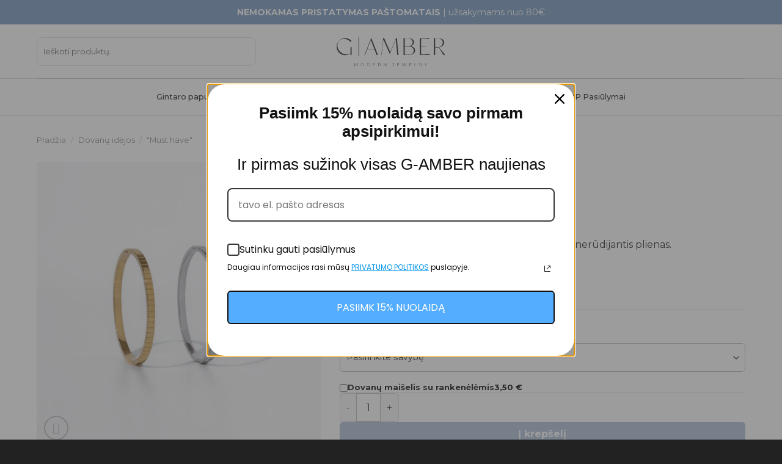

--- FILE ---
content_type: text/html; charset=UTF-8
request_url: https://g-amber.lt/p/apyranke-waterproof-kopija/
body_size: 108448
content:
<!DOCTYPE html>
<html lang="lt-LT" class="loading-site no-js">

<head>
	
	<meta charset="UTF-8" /><link rel="preconnect" href="https://fonts.gstatic.com/" crossorigin />
	<link rel="profile" href="http://gmpg.org/xfn/11" />
	<link rel="pingback" href="https://g-amber.lt/xmlrpc.php" />
					<script>document.documentElement.className = document.documentElement.className + ' yes-js js_active js'</script>
			<script>(function(html){html.className = html.className.replace(/\bno-js\b/,'js')})(document.documentElement);</script>
<meta name='robots' content='index, follow, max-image-preview:large, max-snippet:-1, max-video-preview:-1' />
	<style>img:is([sizes="auto" i], [sizes^="auto," i]) { contain-intrinsic-size: 3000px 1500px }</style>
	<script id="cookieyes" type="text/javascript" src="https://cdn-cookieyes.com/client_data/ccaa93247ccf959a5741e297/script.js"></script><meta name="viewport" content="width=device-width, initial-scale=1" />
	<!-- This site is optimized with the Yoast SEO plugin v26.7 - https://yoast.com/wordpress/plugins/seo/ -->
	<title>Apyrankė | WATERPROOF</title>
	<meta name="description" content="Apyrankė – WATERPROOF. Išskirtinės, nerūdijančio plieno apyrankės su kuriomis galima jaustis laisvai. Nebijo vandens, drėgmės, karščio." />
	<link rel="canonical" href="https://g-amber.lt/p/apyranke-waterproof-kopija/" />
	<meta property="og:locale" content="lt_LT" />
	<meta property="og:type" content="article" />
	<meta property="og:title" content="Apyrankė | WATERPROOF" />
	<meta property="og:description" content="Apyrankė – WATERPROOF. Išskirtinės, nerūdijančio plieno apyrankės su kuriomis galima jaustis laisvai. Nebijo vandens, drėgmės, karščio." />
	<meta property="og:url" content="https://g-amber.lt/p/apyranke-waterproof-kopija/" />
	<meta property="og:site_name" content="G-Amber" />
	<meta property="article:publisher" content="https://www.facebook.com/g.amber.lt/" />
	<meta property="article:modified_time" content="2025-10-02T07:08:22+00:00" />
	<meta property="og:image" content="https://g-amber.lt/wp-content/uploads/2023/08/nerudijancio-plieno-apyrankes-11.jpg" />
	<meta property="og:image:width" content="2000" />
	<meta property="og:image:height" content="2000" />
	<meta property="og:image:type" content="image/jpeg" />
	<meta name="twitter:card" content="summary_large_image" />
	<meta name="twitter:label1" content="Est. reading time" />
	<meta name="twitter:data1" content="1 minutė" />
	<script type="application/ld+json" class="yoast-schema-graph">{"@context":"https://schema.org","@graph":[{"@type":"WebPage","@id":"https://g-amber.lt/p/apyranke-waterproof-kopija/","url":"https://g-amber.lt/p/apyranke-waterproof-kopija/","name":"Apyrankė | WATERPROOF","isPartOf":{"@id":"https://g-amber.lt/#website"},"primaryImageOfPage":{"@id":"https://g-amber.lt/p/apyranke-waterproof-kopija/#primaryimage"},"image":{"@id":"https://g-amber.lt/p/apyranke-waterproof-kopija/#primaryimage"},"thumbnailUrl":"https://g-amber.lt/wp-content/uploads/2023/08/nerudijancio-plieno-apyrankes-11.jpg","datePublished":"2023-08-11T11:38:34+00:00","dateModified":"2025-10-02T07:08:22+00:00","description":"Apyrankė – WATERPROOF. Išskirtinės, nerūdijančio plieno apyrankės su kuriomis galima jaustis laisvai. Nebijo vandens, drėgmės, karščio.","breadcrumb":{"@id":"https://g-amber.lt/p/apyranke-waterproof-kopija/#breadcrumb"},"inLanguage":"lt-LT","potentialAction":[{"@type":"ReadAction","target":["https://g-amber.lt/p/apyranke-waterproof-kopija/"]}]},{"@type":"ImageObject","inLanguage":"lt-LT","@id":"https://g-amber.lt/p/apyranke-waterproof-kopija/#primaryimage","url":"https://g-amber.lt/wp-content/uploads/2023/08/nerudijancio-plieno-apyrankes-11.jpg","contentUrl":"https://g-amber.lt/wp-content/uploads/2023/08/nerudijancio-plieno-apyrankes-11.jpg","width":2000,"height":2000,"caption":"Apyrankės moterims"},{"@type":"BreadcrumbList","@id":"https://g-amber.lt/p/apyranke-waterproof-kopija/#breadcrumb","itemListElement":[{"@type":"ListItem","position":1,"name":"Home","item":"https://g-amber.lt/"},{"@type":"ListItem","position":2,"name":"Parduotuvė","item":"https://g-amber.lt/parduotuve/"},{"@type":"ListItem","position":3,"name":"Apyrankė | WATERPROOF"}]},{"@type":"WebSite","@id":"https://g-amber.lt/#website","url":"https://g-amber.lt/","name":"G-Amber","description":"Prekyba gintaro gaminiais, papuošalais, suvenyrais","publisher":{"@id":"https://g-amber.lt/#organization"},"potentialAction":[{"@type":"SearchAction","target":{"@type":"EntryPoint","urlTemplate":"https://g-amber.lt/?s={search_term_string}"},"query-input":{"@type":"PropertyValueSpecification","valueRequired":true,"valueName":"search_term_string"}}],"inLanguage":"lt-LT"},{"@type":"Organization","@id":"https://g-amber.lt/#organization","name":"G-AMBER","url":"https://g-amber.lt/","logo":{"@type":"ImageObject","inLanguage":"lt-LT","@id":"https://g-amber.lt/#/schema/logo/image/","url":"https://g-amber.lt/wp-content/uploads/2024/11/logo-black-v2.svg","contentUrl":"https://g-amber.lt/wp-content/uploads/2024/11/logo-black-v2.svg","width":177.31,"height":48.597,"caption":"G-AMBER"},"image":{"@id":"https://g-amber.lt/#/schema/logo/image/"},"sameAs":["https://www.facebook.com/g.amber.lt/","https://www.instagram.com/gamberpapuosalai/"]}]}</script>
	<!-- / Yoast SEO plugin. -->


<link rel='dns-prefetch' href='//omnisnippet1.com' />
<link rel='dns-prefetch' href='//challenges.cloudflare.com' />
<link rel='dns-prefetch' href='//cdnjs.cloudflare.com' />
<link rel='dns-prefetch' href='//fonts.googleapis.com' />
<link rel='dns-prefetch' href='//www.googletagmanager.com' />
<link href='https://fonts.gstatic.com' crossorigin rel='preconnect' />
<link rel='prefetch' href='https://g-amber.lt/wp-content/themes/flatsome/assets/js/flatsome.js?ver=e1ad26bd5672989785e1' />
<link rel='prefetch' href='https://g-amber.lt/wp-content/themes/flatsome/assets/js/chunk.slider.js?ver=3.19.14' />
<link rel='prefetch' href='https://g-amber.lt/wp-content/themes/flatsome/assets/js/chunk.popups.js?ver=3.19.14' />
<link rel='prefetch' href='https://g-amber.lt/wp-content/themes/flatsome/assets/js/chunk.tooltips.js?ver=3.19.14' />
<link rel='prefetch' href='https://g-amber.lt/wp-content/themes/flatsome/assets/js/woocommerce.js?ver=dd6035ce106022a74757' />
<link rel="alternate" type="application/rss+xml" title="G-Amber &raquo; Įrašų RSS srautas" href="https://g-amber.lt/feed/" />
<link rel="alternate" type="application/rss+xml" title="G-Amber &raquo; Komentarų RSS srautas" href="https://g-amber.lt/comments/feed/" />
            <meta name='keywords' content='papuošalai, apyrankė, apyrankės moterims, auksuota apyrankė, aksesuarai, nerūdijantis plienas' />
        <link rel="alternate" type="application/rss+xml" title="G-Amber &raquo; Įrašo „Apyrankė | WATERPROOF“ komentarų RSS srautas" href="https://g-amber.lt/p/apyranke-waterproof-kopija/feed/" />
<script>WebFontConfig={google:{families:["Montserrat:regular,300,regular,500,700&display=swap"]}};if ( typeof WebFont === "object" && typeof WebFont.load === "function" ) { WebFont.load( WebFontConfig ); }</script><script data-optimized="1" src="https://g-amber.lt/wp-content/plugins/litespeed-cache/assets/js/webfontloader.min.js"></script><link data-optimized="2" rel="stylesheet" href="https://g-amber.lt/wp-content/litespeed/css/f8b617d59d78968a01d660a63b1e8407.css?ver=f3239" />




<style id='themecomplete-styles-header-inline-css' type='text/css'>
:root {--tcgaprow: 15px;--tcgapcolumn: 15px;}
</style>




<style id='woocommerce-inline-inline-css' type='text/css'>
.woocommerce form .form-row .required { visibility: visible; }
</style>


<link rel='stylesheet' id='select2css-css' href='//cdnjs.cloudflare.com/ajax/libs/select2/4.0.7/css/select2.css?ver=1.0' type='text/css' media='all' />







<style id='flatsome-main-inline-css' type='text/css'>
@font-face {
				font-family: "fl-icons";
				font-display: block;
				src: url(https://g-amber.lt/wp-content/themes/flatsome/assets/css/icons/fl-icons.eot?v=3.19.14);
				src:
					url(https://g-amber.lt/wp-content/themes/flatsome/assets/css/icons/fl-icons.eot#iefix?v=3.19.14) format("embedded-opentype"),
					url(https://g-amber.lt/wp-content/themes/flatsome/assets/css/icons/fl-icons.woff2?v=3.19.14) format("woff2"),
					url(https://g-amber.lt/wp-content/themes/flatsome/assets/css/icons/fl-icons.ttf?v=3.19.14) format("truetype"),
					url(https://g-amber.lt/wp-content/themes/flatsome/assets/css/icons/fl-icons.woff?v=3.19.14) format("woff"),
					url(https://g-amber.lt/wp-content/themes/flatsome/assets/css/icons/fl-icons.svg?v=3.19.14#fl-icons) format("svg");
			}
</style>










<script type="text/template" id="tmpl-variation-template">
	<div class="woocommerce-variation-description">{{{ data.variation.variation_description }}}</div>
	<div class="woocommerce-variation-price">{{{ data.variation.price_html }}}</div>
	<div class="woocommerce-variation-availability">{{{ data.variation.availability_html }}}</div>
</script>
<script type="text/template" id="tmpl-unavailable-variation-template">
	<p role="alert">Deja, šis produktas neprieinamas. Pasirinkite kitokią kombinaciją.</p>
</script>
<script type="text/javascript" src="https://g-amber.lt/wp-includes/js/jquery/jquery.min.js?ver=3.7.1" id="jquery-core-js"></script>
<script type="text/javascript" src="https://g-amber.lt/wp-includes/js/jquery/jquery-migrate.min.js?ver=3.4.1" id="jquery-migrate-js"></script>
<script type="text/javascript" id="gtmkit-js-before" data-cfasync="false" data-nowprocket="" data-cookieconsent="ignore">
/* <![CDATA[ */
		window.gtmkit_settings = {"datalayer_name":"dataLayer","console_log":false,"wc":{"use_sku":false,"pid_prefix":"","add_shipping_info":{"config":1},"add_payment_info":{"config":1},"view_item":{"config":0},"view_item_list":{"config":0},"wishlist":false,"css_selectors":{"product_list_select_item":".products .product:not(.product-category) a:not(.add_to_cart_button.ajax_add_to_cart,.add_to_wishlist),.wc-block-grid__products li:not(.product-category) a:not(.add_to_cart_button.ajax_add_to_cart,.add_to_wishlist),.woocommerce-grouped-product-list-item__label a:not(.add_to_wishlist)","product_list_element":".product,.wc-block-grid__product","product_list_exclude":"","product_list_add_to_cart":".add_to_cart_button.ajax_add_to_cart:not(.single_add_to_cart_button)"},"text":{"wp-block-handpicked-products":"Handpicked Products","wp-block-product-best-sellers":"Best Sellers","wp-block-product-category":"Product Category","wp-block-product-new":"New Products","wp-block-product-on-sale":"Products On Sale","wp-block-products-by-attribute":"Products By Attribute","wp-block-product-tag":"Product Tag","wp-block-product-top-rated":"Top Rated Products","shipping-tier-not-found":"Shipping tier not found","payment-method-not-found":"Payment method not found"}}};
		window.gtmkit_data = {"wc":{"currency":"EUR","is_cart":false,"is_checkout":false,"blocks":{}}};
		window.dataLayer = window.dataLayer || [];
				
/* ]]> */
</script>
<script type="text/javascript" src="https://g-amber.lt/wp-includes/js/underscore.min.js?ver=1.13.7" id="underscore-js"></script>
<script type="text/javascript" id="wp-util-js-extra">
/* <![CDATA[ */
var _wpUtilSettings = {"ajax":{"url":"\/wp-admin\/admin-ajax.php"}};
/* ]]> */
</script>
<script type="text/javascript" src="https://g-amber.lt/wp-includes/js/wp-util.min.js?ver=6.8.3" id="wp-util-js"></script>
<script type="text/javascript" src="https://g-amber.lt/wp-content/plugins/woocommerce/assets/js/jquery-blockui/jquery.blockUI.min.js?ver=2.7.0-wc.9.9.6" id="jquery-blockui-js" data-wp-strategy="defer"></script>
<script type="text/javascript" id="wc-add-to-cart-js-extra">
/* <![CDATA[ */
var wc_add_to_cart_params = {"ajax_url":"\/wp-admin\/admin-ajax.php","wc_ajax_url":"\/?wc-ajax=%%endpoint%%","i18n_view_cart":"Krep\u0161elis","cart_url":"https:\/\/g-amber.lt\/cart\/","is_cart":"","cart_redirect_after_add":"no"};
/* ]]> */
</script>
<script type="text/javascript" src="https://g-amber.lt/wp-content/plugins/woocommerce/assets/js/frontend/add-to-cart.min.js?ver=9.9.6" id="wc-add-to-cart-js" defer="defer" data-wp-strategy="defer"></script>
<script type="text/javascript" src="https://g-amber.lt/wp-content/plugins/woocommerce/assets/js/photoswipe/photoswipe.min.js?ver=4.1.1-wc.9.9.6" id="photoswipe-js" defer="defer" data-wp-strategy="defer"></script>
<script type="text/javascript" src="https://g-amber.lt/wp-content/plugins/woocommerce/assets/js/photoswipe/photoswipe-ui-default.min.js?ver=4.1.1-wc.9.9.6" id="photoswipe-ui-default-js" defer="defer" data-wp-strategy="defer"></script>
<script type="text/javascript" id="wc-single-product-js-extra">
/* <![CDATA[ */
var wc_single_product_params = {"i18n_required_rating_text":"Pasirinkite \u012fvertinim\u0105","i18n_rating_options":["1 i\u0161 5 \u017evaig\u017edu\u010di\u0173","2 i\u0161 5 \u017evaig\u017edu\u010di\u0173","3 i\u0161 5 \u017evaig\u017edu\u010di\u0173","4 i\u0161 5 \u017evaig\u017edu\u010di\u0173","5 i\u0161 5 \u017evaig\u017edu\u010di\u0173"],"i18n_product_gallery_trigger_text":"View full-screen image gallery","review_rating_required":"yes","flexslider":{"rtl":false,"animation":"slide","smoothHeight":true,"directionNav":false,"controlNav":"thumbnails","slideshow":false,"animationSpeed":500,"animationLoop":false,"allowOneSlide":false},"zoom_enabled":"","zoom_options":[],"photoswipe_enabled":"1","photoswipe_options":{"shareEl":false,"closeOnScroll":false,"history":false,"hideAnimationDuration":0,"showAnimationDuration":0},"flexslider_enabled":""};
/* ]]> */
</script>
<script type="text/javascript" src="https://g-amber.lt/wp-content/plugins/woocommerce/assets/js/frontend/single-product.min.js?ver=9.9.6" id="wc-single-product-js" defer="defer" data-wp-strategy="defer"></script>
<script type="text/javascript" src="https://g-amber.lt/wp-content/plugins/woocommerce/assets/js/js-cookie/js.cookie.min.js?ver=2.1.4-wc.9.9.6" id="js-cookie-js" data-wp-strategy="defer"></script>
<script type="text/javascript" id="jquery-cookie-js-extra">
/* <![CDATA[ */
var affwp_scripts = {"ajaxurl":"https:\/\/g-amber.lt\/wp-admin\/admin-ajax.php"};
/* ]]> */
</script>
<script type="text/javascript" src="https://g-amber.lt/wp-content/plugins/woocommerce/assets/js/jquery-cookie/jquery.cookie.min.js?ver=1.4.1-wc.9.9.6" id="jquery-cookie-js" data-wp-strategy="defer"></script>
<script type="text/javascript" id="affwp-tracking-js-extra">
/* <![CDATA[ */
var affwp_debug_vars = {"integrations":{"contactform7":"Contact Form 7","woocommerce":"WooCommerce"},"version":"2.27.9","currency":"EUR","ref_cookie":"affwp_ref","visit_cookie":"affwp_ref_visit_id","campaign_cookie":"affwp_campaign"};
/* ]]> */
</script>
<script type="text/javascript" src="https://g-amber.lt/wp-content/plugins/affiliate-wp/assets/js/tracking.min.js?ver=2.27.9" id="affwp-tracking-js"></script>
<script type="text/javascript" id="gtmkit-container-js-after" data-cfasync="false" data-nowprocket="" data-cookieconsent="ignore">
/* <![CDATA[ */
/* Google Tag Manager */
(function(w,d,s,l,i){w[l]=w[l]||[];w[l].push({'gtm.start':
new Date().getTime(),event:'gtm.js'});var f=d.getElementsByTagName(s)[0],
j=d.createElement(s),dl=l!='dataLayer'?'&l='+l:'';j.async=true;j.src=
'https://www.googletagmanager.com/gtm.js?id='+i+dl;f.parentNode.insertBefore(j,f);
})(window,document,'script','dataLayer','GTM-NPLHXQWV');
/* End Google Tag Manager */
/* ]]> */
</script>
<script type="text/javascript" src="https://g-amber.lt/wp-content/plugins/gtm-kit/assets/integration/woocommerce.js?ver=2.5.1" id="gtmkit-woocommerce-js" defer="defer" data-wp-strategy="defer"></script>
<script type="text/javascript" src="https://g-amber.lt/wp-content/plugins/gtm-kit/assets/integration/contact-form-7.js?ver=2.5.1" id="gtmkit-cf7-js" defer="defer" data-wp-strategy="defer"></script>
<script type="text/javascript" id="gtmkit-datalayer-js-before" data-cfasync="false" data-nowprocket="" data-cookieconsent="ignore">
/* <![CDATA[ */
const gtmkit_dataLayer_content = {"pageType":"product-page","userLoggedIn":false,"userRole":"not-logged-in","productType":"variable","event":"view_item","ecommerce":{"items":[{"id":"19540","item_id":"19540","item_name":"Apyrank\u0117 | WATERPROOF","currency":"EUR","price":29,"item_category":"Dovan\u0173 id\u0117jos","item_category2":"\"Must have\""}],"value":29,"currency":"EUR"}};
dataLayer.push( gtmkit_dataLayer_content );
/* ]]> */
</script>
<script type="text/javascript" src="https://challenges.cloudflare.com/turnstile/v0/api.js?ver=6.0.9.2" id="turnstile-js" defer="defer" data-wp-strategy="defer"></script>
<link rel="https://api.w.org/" href="https://g-amber.lt/wp-json/" /><link rel="alternate" title="JSON" type="application/json" href="https://g-amber.lt/wp-json/wp/v2/product/19540" /><link rel="EditURI" type="application/rsd+xml" title="RSD" href="https://g-amber.lt/xmlrpc.php?rsd" />
<meta name="generator" content="WordPress 6.8.3" />
<meta name="generator" content="WooCommerce 9.9.6" />
<link rel='shortlink' href='https://g-amber.lt/?p=19540' />
<link rel="alternate" title="oEmbed (JSON)" type="application/json+oembed" href="https://g-amber.lt/wp-json/oembed/1.0/embed?url=https%3A%2F%2Fg-amber.lt%2Fp%2Fapyranke-waterproof-kopija%2F" />
<link rel="alternate" title="oEmbed (XML)" type="text/xml+oembed" href="https://g-amber.lt/wp-json/oembed/1.0/embed?url=https%3A%2F%2Fg-amber.lt%2Fp%2Fapyranke-waterproof-kopija%2F&#038;format=xml" />
				<meta name="omnisend-site-verification" content="61927fee35138c001edfe5d4"/>
				<script>
	function expand(param) {
		param.style.display = (param.style.display == "none") ? "block" : "none";
	}
	function read_toggle(id, more, less) {
		el = document.getElementById("readlink" + id);
		el.innerHTML = (el.innerHTML == more) ? less : more;
		expand(document.getElementById("read" + id));
	}
	</script>		<script type="text/javascript">
		var AFFWP = AFFWP || {};
		AFFWP.referral_var = 'ref';
		AFFWP.expiration = 30;
		AFFWP.debug = 0;


		AFFWP.referral_credit_last = 0;
		</script>
		<style>#affwp-affiliate-dashboard-order-details td{vertical-align: top;}</style>
		<script src="https://g-amber.lt/wp-content/themes/g-amber/js/tiny-slider.min.js"></script>

<script type='text/javascript' src='https://g-amber.lt/wp-content/themes/g-amber/jquery.matchHeight-min.js'></script>
<meta name="facebook-domain-verification" content="tlu0f2b15chcustak3pn2tsvaziwhj" />
<style>
/*
#banner-302834261 {
display:none;
}
*/
.fc-coupon_code__collapsible .fc-expansible-form-section__content {
display: block;
  height: auto;
  overflow:visible;
}
.fc-coupon_code__collapsible .fc-expansible-form-section__content .collapsible-content__inner{
	display: block;
}
p#coupon_code_field {
margin-bottom: 0 !important;
}
</style>
<script>
    /*
jQuery(document).ready(function($){
  const sliders = document.querySelectorAll('.my-tiny-slider');
  
  sliders.forEach(function(sliderEl){
    tns({
      container: sliderEl, 
      items: 1,
      slideBy: 'page',
      autoplay: false,
      controls: true,  
      nav: false, 
      gutter: 10
    });
  });
}); 
*/
</script>
<script>
jQuery(document).ready(function($) {
    $('#accordion-description .accordion-title').removeClass('active');
    $('#accordion-description .accordion-inner').slideUp(0);
});
</script>	<noscript><style>.woocommerce-product-gallery{ opacity: 1 !important; }</style></noscript>
	        <style type="text/css">
            .wdp_bulk_table_content .wdp_pricing_table_caption { color: #6d6d6d ! important} .wdp_bulk_table_content table thead td { color: #6d6d6d ! important} .wdp_bulk_table_content table thead td { background-color: #efefef ! important} .wdp_bulk_table_content table thead td { higlight_background_color-color: #efefef ! important} .wdp_bulk_table_content table thead td { higlight_text_color: #6d6d6d ! important} .wdp_bulk_table_content table tbody td { color: #6d6d6d ! important} .wdp_bulk_table_content table tbody td { background-color: #ffffff ! important} .wdp_bulk_table_content .wdp_pricing_table_footer { color: #6d6d6d ! important}        </style>
        <style type="text/css" id="filter-everything-inline-css">.wpc-orderby-select{width:100%}.wpc-filters-open-button-container{display:none}.wpc-debug-message{padding:16px;font-size:14px;border:1px dashed #ccc;margin-bottom:20px}.wpc-debug-title{visibility:hidden}.wpc-button-inner,.wpc-chip-content{display:flex;align-items:center}.wpc-icon-html-wrapper{position:relative;margin-right:10px;top:2px}.wpc-icon-html-wrapper span{display:block;height:1px;width:18px;border-radius:3px;background:#2c2d33;margin-bottom:4px;position:relative}span.wpc-icon-line-1:after,span.wpc-icon-line-2:after,span.wpc-icon-line-3:after{content:"";display:block;width:3px;height:3px;border:1px solid #2c2d33;background-color:#fff;position:absolute;top:-2px;box-sizing:content-box}span.wpc-icon-line-3:after{border-radius:50%;left:2px}span.wpc-icon-line-1:after{border-radius:50%;left:5px}span.wpc-icon-line-2:after{border-radius:50%;left:12px}body .wpc-filters-open-button-container a.wpc-filters-open-widget,body .wpc-filters-open-button-container a.wpc-open-close-filters-button{display:inline-block;text-align:left;border:1px solid #2c2d33;border-radius:2px;line-height:1.5;padding:7px 12px;background-color:transparent;color:#2c2d33;box-sizing:border-box;text-decoration:none!important;font-weight:400;transition:none;position:relative}@media screen and (max-width:768px){.wpc_show_bottom_widget .wpc-filters-open-button-container,.wpc_show_open_close_button .wpc-filters-open-button-container{display:block}.wpc_show_bottom_widget .wpc-filters-open-button-container{margin-top:1em;margin-bottom:1em}}</style>
<link rel="icon" href="https://g-amber.lt/wp-content/uploads/2024/11/logo-mobile.svg" sizes="32x32" />
<link rel="icon" href="https://g-amber.lt/wp-content/uploads/2024/11/logo-mobile.svg" sizes="192x192" />
<link rel="apple-touch-icon" href="https://g-amber.lt/wp-content/uploads/2024/11/logo-mobile.svg" />
<meta name="msapplication-TileImage" content="https://g-amber.lt/wp-content/uploads/2024/11/logo-mobile.svg" />
<style type="text/css">

*[id^='readlink'] {
 font-weight: normal;
 color: #000000;
 background: #ffffff;
 padding: 0px;
 border-bottom: 1px solid #000000;
 -webkit-box-shadow: none !important;
 box-shadow: none !important;
 -webkit-transition: none !important;
}

*[id^='readlink']:hover {
 font-weight: normal;
 color: #191919;
 padding: 0px;
 border-bottom: 1px solid #000000;
}

*[id^='readlink']:focus {
 outline: none;
 color: #000000;
}

</style>
<style id="custom-css" type="text/css">:root {--primary-color: #404042;--fs-color-primary: #404042;--fs-color-secondary: #809ec2;--fs-color-success: #81d742;--fs-color-alert: #b20000;--fs-experimental-link-color: #000000;--fs-experimental-link-color-hover: #809ec2;}.tooltipster-base {--tooltip-color: #fff;--tooltip-bg-color: #000;}.off-canvas-right .mfp-content, .off-canvas-left .mfp-content {--drawer-width: 100%;}.off-canvas .mfp-content.off-canvas-cart {--drawer-width: 300px;}.container-width, .full-width .ubermenu-nav, .container, .row{max-width: 1190px}.row.row-collapse{max-width: 1160px}.row.row-small{max-width: 1182.5px}.row.row-large{max-width: 1220px}.flatsome-cookies {background-color: #0a0a0a}.header-main{height: 88px}#logo img{max-height: 88px}#logo{width:180px;}#logo img{padding:10px 0;}.header-bottom{min-height: 35px}.header-top{min-height: 40px}.transparent .header-main{height: 90px}.transparent #logo img{max-height: 90px}.has-transparent + .page-title:first-of-type,.has-transparent + #main > .page-title,.has-transparent + #main > div > .page-title,.has-transparent + #main .page-header-wrapper:first-of-type .page-title{padding-top: 170px;}.header.show-on-scroll,.stuck .header-main{height:70px!important}.stuck #logo img{max-height: 70px!important}.search-form{ width: 80%;}.header-bg-color {background-color: #ffffff}.header-bottom {background-color: #ffffff}.top-bar-nav > li > a{line-height: 16px }.header-main .nav > li > a{line-height: 16px }.stuck .header-main .nav > li > a{line-height: 30px }.header-bottom-nav > li > a{line-height: 40px }@media (max-width: 549px) {.header-main{height: 69px}#logo img{max-height: 69px}}.main-menu-overlay{background-color: #ffffff}.nav-dropdown{border-radius:15px}.nav-dropdown{font-size:100%}.header-top{background-color:#809ec2!important;}body{color: #343434}h1,h2,h3,h4,h5,h6,.heading-font{color: #343434;}body{font-size: 100%;}@media screen and (max-width: 549px){body{font-size: 100%;}}body{font-family: Montserrat, sans-serif;}body {font-weight: 400;font-style: normal;}.nav > li > a {font-family: Montserrat, sans-serif;}.mobile-sidebar-levels-2 .nav > li > ul > li > a {font-family: Montserrat, sans-serif;}.nav > li > a,.mobile-sidebar-levels-2 .nav > li > ul > li > a {font-weight: 500;font-style: normal;}h1,h2,h3,h4,h5,h6,.heading-font, .off-canvas-center .nav-sidebar.nav-vertical > li > a{font-family: Montserrat, sans-serif;}h1,h2,h3,h4,h5,h6,.heading-font,.banner h1,.banner h2 {font-weight: 300;font-style: normal;}.alt-font{font-family: Montserrat, sans-serif;}.alt-font {font-weight: 700!important;font-style: normal!important;}.breadcrumbs{text-transform: none;}button,.button{text-transform: none;}.header:not(.transparent) .top-bar-nav > li > a {color: #000000;}.shop-page-title.featured-title .title-overlay{background-color: #595959;}input[type='submit'], input[type="button"], button:not(.icon), .button:not(.icon){border-radius: 6px!important}.pswp__bg,.mfp-bg.mfp-ready{background-color: #0a0a0a}.shop-page-title.featured-title .title-bg{ background-image: url(https://g-amber.lt/wp-content/uploads/2023/08/nerudijancio-plieno-apyrankes-11.jpg)!important;}@media screen and (min-width: 550px){.products .box-vertical .box-image{min-width: 510px!important;width: 510px!important;}}.footer-1{background-color: #ffbe00}.footer-2{background-color: #333333}.absolute-footer, html{background-color: #222222}.page-title-small + main .product-container > .row{padding-top:0;}button[name='update_cart'] { display: none; }.nav-vertical-fly-out > li + li {border-top-width: 1px; border-top-style: solid;}/* Custom CSS */.ux-mini-cart-cross-sells__list > li:nth-child(n+4) {display: none !important;}.ux-mini-cart-cross-sells__list-item .devnet_fsl-label {display: none !important}.off-canvas .mfp-content.off-canvas-cart {width: 400px !important;}.custom-search-results {font-size: 32px;line-height: 39px;}.header-font.search-404 {font-size: 254px;line-height: 306px;font-family: Mansory;color: #809EC2;}.tns-outer {overflow: hidden;}.tns-outer, .tns-inner, .my-tiny-slider-wrapper{transform: translateZ(0); }/* fix 2025-05-14 */.header-wrapper.stuck #masthead {display:none}/* vidinis produkto puslapis */.first-post {padding: 0 15px;margin-bottom: 40px;}.first-post.col {flex-basis: 100%;max-width: 100%;width: 100%;}.first-post .post-title {font-size: 1.5em;}.first-post .article-inner {display: flex;gap: 48px;background-color: #F9F8F6;align-items: center}.first-post .entry-header {min-width: 363px;}.first-post .entry-content h6 {font-size: 13px;line-height: 16px;text-transform: uppercase;}.first-post .entry-content h2 {font-size: 25px;line-height: 33px;}.first-post .entry-content {padding-right: 48px;padding-top: 48px}.first-post .post {margin: 0;}.first-post .entry-header .entry-image {margin-bottom: 0;}/* mobile posts */.mobile-posts .is-divider {display: none;}/* foto ar video */.custom_image_or_video_one {flex-basis: 50%;max-width: 50%;padding: 0 6px 19.6px;}.primary.is-link,.button.white.is-link {font-weight: 600 !important;}.wpcsm-message a {margin-right: 0;}.is-full-height {min-height: 650px;}/* gift boxes */.box-overlay .box-text,.box-shade .box-text {padding-left: 40px;padding-right: 27px;}.choose-cat .box-text {font-size: 1em;}/* typography */.product-info h1.product-title {font-size: 30px;line-height: 1.3em;}h1,.h1 {font: normal normal normal 54px/65px Mansory;letter-spacing: 0 !important;}h2,.h2,.term-description h1 {letter-spacing: 0;font: normal normal normal 35px/42px Mansory;letter-spacing: 0 !important;}h3,.h3 {letter-spacing: 0;font: normal normal normal 26px/30px Mansory !important;letter-spacing: 0 !important;}body h6,.h6 {font-family: Montserrat !important;line-height: 16px !important;font-size: 13px !important;font-weight: 600 !important;letter-spacing: 1.3px !important;text-transform: uppercase;}/*.swiper-container-autoheight .swiper-wrapper {justify-content: center;}*/.react-multi-carousel-item.ch-shoppable-video__list__carousel__item--padding {width: 180px !important;}.col-inner ol li.react-multi-carousel-item,.col-inner ul li.react-multi-carousel-item,.entry-content ol li.react-multi-carousel-item,.entry-content ul li.react-multi-carousel-item,.entry-summary ol li.react-multi-carousel-item,.entry-summary ul li.react-multi-carousel-item {margin-left: 0;}.ch-shoppable-video__list__carousel {justify-content: center;}.ch-live-broadcast__main__brand-watermark img {display: none !important;}.ch-shoppable-video__list {position: relative;padding-top: 0 !important;padding-bottom: 0 !important;}.ch-shoppable-video__list__carousel {padding-bottom: 0 !important;}.ch-shoppable-video__list__carousel__item__title__lg {display: none !important;}.ch-shoppable-video__list__carousel__item__media::before {background-image: none !important;}html:has(.ch-live-broadcast__shoppable-videos__modal) {overflow: hidden;}.section-content:has(.ch-live-broadcast__shoppable-videos__modal) {z-index: unset;}.ds_small_images-div img {width: auto;margin-top: 10px;}.ds_back_black .radio-image-label,.ds_back_black .checkbox-image-label {padding-top: 0 !important;}.red-button .button {background-color: #ed0707;padding: 4px 40px !important;}.full-width-row .container {max-width: 100%;}.live-search-results .devnet_fsl-label {display: none !important;}.category-page-row .awdr_discount_bar {padding: 0 !important;font-size: 14px;}body.single-product .awdr_discount_bar {padding: 0;margin-bottom: 20px;}body.single-product .awdr_discount_bar_content {background-color: transparent;padding: 10px 20px;color: #000;font-weight: bold;display: inline-block;border-radius: 9px;border-radius: 8px;border: 2px solid #000;}.link-fixes a.fill {z-index: 1}/* badge */.badge+.badge {height: 2em;opacity: 1;width: 2.5em;}.badge.callout.badge-circle {height: auto;opacity: 1;width: 2.5em;}.badge-inner.secondary.on-sale {padding: 16px 5px;}.badge-container {margin: 10px 0 0;}/*.badge+.badge {height: 1.8em;opacity: .9;width: auto;}.badge {height: 2em;}.badge-inner {background-color: #ffbe00;border-radius: 8px !important;}*/.svarbus_pran {border: 1px solid #ffb8b8;border-radius: 8px;background-color: rgba(255, 56, 56, 0.05);padding: 16px;color: #555;margin-bottom: 30px;color: rgb(88, 21, 28);}.page-checkout .svarbus_pran {margin-bottom: 10px;}.svarbus_pran p {margin-bottom: 0;}.woobt-wrap-responsive .woobt-products .woobt-product .variations_form .variations {align-items: flex-start;}.woobt-products .woobt-product .variations_form .variations a.reset_variations {display: none;}.woobt-products .woobt-product .variations_form .variations .variation .select select {background-color: #fff;border: 1px solid #ddd;color: #333;transition: color .3s, border .3s, background .3s, opacity .3s;-webkit-appearance: none;-moz-appearance: none;background-color: #fff;background-image: url("data:image/svg+xml;charset=utf8, %3Csvg xmlns='http://www.w3.org/2000/svg' width='24' height='24' viewBox='0 0 24 24' fill='none' stroke='%23333' stroke-width='2' stroke-linecap='round' stroke-linejoin='round' class='feather feather-chevron-down'%3E%3Cpolyline points='6 9 12 15 18 9'%3E%3C/polyline%3E%3C/svg%3E");background-position: right .45em top 50%;background-repeat: no-repeat;background-size: auto 16px;border-radius: 0;box-shadow: inset 0 -1.4em 1em 0 rgba(0, 0, 0, .02) !important;display: block;padding-right: 1.4em;padding-left: 10px;text-align-last: left;font-size: 1em;}.woobt-products .woobt-product .variations_form .variations .variation {padding: 5px 5px;margin: 5px 3px 0 0px;}.woobt-products .woobt-product .variations_form .variations .variation .select select:hover {box-shadow: inset 0 -1.8em 1em 0 transparent !important;}.woobt-products .woobt-product .woobt-title .stock.in-stock {display: none;}.woobt-products .woobt-product .variations_form .variations .variation {border-width: 0px;}.woobt-products .woobt-product .variations_form .variations .variation .label {margin-bottom: 5px;}.woobt-product.woobt-product-this .woobt-price {display: none;}.woobt-products .woobt-product .variations_form .variations .variation .select select {margin-bottom: 0;box-shadow: none;}.woobt-price .devnet_fsl-label {display: none !important;}.off-canvas-left .mfp-content,.off-canvas-right .mfp-content {width: 100%;}.nav-dropdown>li.html {min-width: 320px;}.woobt-products .woobt-product {gap: 10px;}.woobt-checkbox {margin-right: 0 !important;}.woobt-products .woobt-product>div {padding: 0;background-color: transparent;}.woobt-wrap {box-shadow: rgba(0, 0, 0, 0.1) 0px 1px 3px 0px, rgba(0, 0, 0, 0.06) 0px 1px 2px 0px;border-radius: 10px;background-color: #fafafa;padding: 15px 20px;margin-bottom: 30px;}@media only screen and (max-width: 767px) {.woobt-wrap-responsive .woobt-products .woobt-product {display: flex;flex-direction: row;text-align: left;padding: 1px 0;}.woobt-products .woobt-product {font-size: 0.9rem;}.woobt-products .woobt-product .woobt-title .stock {font-size: 13px;margin: 0 !important;font-weight: normal;}.woobt-wrap-responsive .woobt-products .woobt-product .woobt-thumb {text-align: left;flex-basis: 50px !important;}}.woobt-additional.woobt-text,.woobt-total.woobt-text {display: none !important;}.product-summary .woocommerce-Price-currencySymbol {display: inline-block;font-size: 1em;vertical-align: top;}.section-title i.icon-instagram {background-image: url('https://g-amber.lt/wp-content/uploads/2023/06/instagram.svg');position: relative;background-repeat: no-repeat;background-size: cover;top: 4px;}.section-title .icon-instagram::before {content: "";width: 24px;height: 24px;display: block;}.icon-box-left .icon-box-img+.icon-box-text {align-self: center;}.grayscale img {filter: grayscale(100%) opacity(70%);}.lighter img {filter: opacity(90%);}.hide_menu_item {display: none !important;}.tm-extra-product-options .tc-col-auto,.tm-extra-product-options .tc-cell.tc-col-auto,.tc-cell.tc-col-auto,.tc-col-auto {align-self: center;}.devnet_fsl-free-shipping {box-shadow: rgba(0, 0, 0, 0.1) 0px 1px 3px 0px, rgba(0, 0, 0, 0.06) 0px 1px 2px 0px;border-radius: 10px;}.devnet_fsl-label {display: block !important;margin: 1rem auto;padding: .7rem 1rem;font-size: .9rem;font-weight: 400;text-align: center;box-shadow: none;border-radius: 0;background-color: #f5f5f5 !important;}.devnet_fsl-free-shipping .fsl-title,.devnet_fsl-free-shipping .title {margin: 0 auto;font-size: 1em;font-weight: normal;}.widget_shopping_cart_content .devnet_fsl-free-shipping {box-shadow: none;border-radius: 0;border-top: 0px solid #ececec;border-bottom: 2px solid #ececec;padding: 0;padding-bottom: 0px;font-size: .9rem;margin-bottom: 8px;padding-bottom: 15px;}.ux-timer span {background-color: #fff !important;}.ux-timer {border-spacing: 15px 5px !important;}.tm-extra-product-options .tmcp-field-wrap.tc-active .tc-label-wrap img.radio-image {border-width: 3px;}.ds_buy_as {}.ds_buy_as fieldset {margin: 0;display: block;}.ds_buy_as fieldset legend {width: auto;float: left;margin: 0 15px 0 0;border: none;text-transform: none;color: #222;font-size: .9em;}.ds_buy_as label {display: inline-block;}.ds_buy_as input[type="checkbox"],.ds_buy_as input[type="radio"] {display: inline;margin-right: 3px;font-size: 16px;}body.single-post .article-inner .entry-content a {text-decoration: underline;}@media (max-width:1100px) {.black_friday .text-box-content {font-size: 70% !important;}}.mx-auto .col-inner {margin-left: auto !important;margin-right: auto !important;}.shop-container .woocommerce-ordering,.shop-container .woocommerce-result-count {display: none;}#billing_address_2_field>label,#shipping_address_2_field>label {width: auto;opacity: 1;}#billing_address_2_field>label .optional,#shipping_address_2_field>label .optional {opacity: 0;}.paslepti-meniu {display: none !important;}#shop-sidebar .cat-item.cat-item-400,option[value=freegifts] {display: none}.icon-box-left .icon-box-text {padding-left: 1em;}.cosmetic_hide {display: none}.form-row .select2-container {min-width: 100%;}.ds_hide_field,#ship-to-different-address {display: none !important}#after_checkout_billing_form_miestai_field .select2-container {width: 100% !important;}#cookie-law-info-bar {z-index: 9999999999;}.cli-style-v2 .cli-bar-message {width: 70%;text-align: left;margin-left: 60px;}/*@media screen and (max-width: 1400px) {#cookie-law-info-bar {padding-bottom: 60px !important;}}*/.woocommerce-checkout-review-order-table .product-name__thumbnail {position: relative;top: 0;left: 0;display: block;width: 90px;float: left;}.woocommerce-checkout-review-order-table .product-name__text {display: inline-block;width: calc(100% - 90px);position: relative;}.product-name__thumbnail {min-width: 60px;max-width: 90px;width: 90px;padding-right: 10px;display: inline-block;}/* CHECKOUT FIELDS fixes */.woocommerce-additional-fields h3 {display: none;}body.woocommerce-cart #shipping_method {display: none !important;}/*.mp-please-select-location {font-size: 1.1em !important;overflow: hidden !important;padding-top: 10px !important;font-weight: bolder !important;text-transform: uppercase !important;font-family: "Open Sans", sans-serif!important;}*/.flexible-checkout-fields-after_checkout_billing_form span.optional {display: none;}/* ICONS UPDATE */.nav-uppercase.nav-right>li>a {text-transform: none;color: #424242}.header-cart-title {width: 80px;}.header-wishlist-title {width: 65px;}.nav>li>a>span+i {margin-left: 0px;margin-right: 15px;}.header-nav .account-link.account-login .header-account-title,.header-nav a.wishlist-link .header-wishlist-title,.header-nav a.header-cart-link .header-cart-title {order: 2;line-height: 1.3em;}.tm-extra-product-options .ds_back_black ul.tmcp-elements li.tmcp-field-wrap.tmhexcolorimage-li-nowh {/*border-right: 1px solid rgb(206, 206, 206);border-bottom: 1px solid rgb(206, 206, 206);*/box-shadow: 0 0 2px 0 rgba(0, 0, 0, 0.3);list-style: outside none none !important;background: #fff;display: flex;}.ds_back_black .radio-image-label,.ds_back_black .checkbox-image-label {padding: 1em 0 0 0;min-height: 60px;}.tm-extra-product-options .ds_back_black .tc-active {background: black !important;}.tm-extra-product-options .ds_back_black .tmcp-field-wrap.tc-active .tc-label-wrap img.radio-image {filter: invert(1);border-color: inherit;border-width: 0;box-shadow: 0 0 10px 0 rgba(0, 0, 0, 0.0);}.tm-extra-product-options .ds_back_black .tmcp-field-wrap.tc-active .tc-label-wrap img.radio_image {filter: invert(1);border-color: inherit;border-width: 0;box-shadow: 0 0 10px 0 rgba(0, 0, 0, 0.0);}.ds_back_black .tmcp-field-wrap.tc-active .radio-image-label {color: white}body.woocommerce-checkout .shipping__table--multiple th {border: 0;display: none;}.ds_small_text_images-div .tc-lightbox-image-wrap {display: inline-block}.ds_small_text_images-div {}.ds_small_text_images-div img {max-height: 80px;}.ds_small_images-div img {max-height: 60px;}.tc-lightbox img {position: relative;width: auto;background: white;}.icon-box:hover .has-icon-bg .icon .icon-inner {background-color: transparent;}.addplus .tc-price-wrap .tc-price .amount::before {content: "+";}.ds_box_collapse .tc-price-wrap .tc-price .amount::before {content: "+";}.ds_box_collapse .tc-price-wrap {margin-top: -15px;display: block;}.ds_box_collapse .tm-box {margin: 0 15px 0 15px;margin-top: 0px;border-top: 0;margin-top: -1px;background-color: #fcfcfc;padding: 0 15px;}.ds_box_collapse .tm-epo-element-label.tm-section-label .tm-arrow {right: 15px;}.ds_box_collapse .tm-epo-element-label.tm-section-label {margin-bottom: 0;background: #ffbe00;color: white;padding: 15px;}.ds_box_collapse .tm-collapse {margin: 0 15px 0em 15px;background-color: #fcfcfc;}/*.product-info {max-width: 58.32%}*//*.mp-please-select-location {color:#555;font-family: "Montserrat", sans-serif;text-rendering: optimizeSpeed;font-size: 1.125em;font-weight: bold;}*/.ds_popular_items .no-text-overflow {white-space: normal;}.footer-1 {padding: 0;}.footer-1 .widget {margin-bottom: 0;}.ds_lift_up {margin-top: -10px;position: relative;top: -50px;}.postid-1995 .tm-extra-product-options textarea.tm-epo-field {height: 80px;min-height: 80px;}#cookie-notice {z-index: 9999999999;}.ds_black_text p {color: #000;}.ds_black_text .icon-box-text {padding-top: 1em;}.ds_smaller_padding .col {padding-bottom: 10px;}.tm-epo-required {color:red;margin-right: 5px;}.shop-page-title.featured-title .title-overlay {background-color:#ffbe00;}@media only screen and (max-width: 1200px) {.header-wishlist-title {display: none;}}/* navigation menu fixes */ul.header-bottom-nav li a/* 1 level menu */{/*color: green !important;*/}ul.header-bottom-nav>li>ul>li>a/* 2 level menu */{/*color: blue !important;*/text-transform: none;font-size: .8em;font-weight: bolder;color: #000;}ul.header-bottom-nav li ul li ul li a/* 2 level menu */{/*color: yellow !important;*/font-size: .8em;}#menu-item-2051 .nav-dropdown {/*opacity: 1 !important;left: -130px !important;*/}.nav-dropdown .menu-item-has-children>a,.nav-dropdown .title>a,.nav-dropdown .nav-dropdown-col>a {text-transform: none;}ul.header-bottom-nav .nav-dropdown>li.nav-dropdown-col,.nav-dropdown>li.image-column {text-align: left;white-space: nowrap;white-space: inherit;}ul.header-bottom-nav .nav-dropdown li {min-width: 180px;}ul.header-bottom-nav .nav-column li>a,.nav-dropdown>li>a {padding: 7px 15px;line-height: 1.3;}@media only screen and (min-width: 850px) and (max-width: 1200px) {ul.header-bottom-nav .nav-dropdown li {min-width: 130px;}}body.blog .comments-link {display: none;}.byline {display: none;}#shop-sidebar .cat-item-314,#shop-sidebar .cat-item-315,#shop-sidebar .cat-item-316 {display: none !important;}.ds_global_announce {background-color: #ffcb33;color: #555;font-weight: bold;text-align: center;padding: 10px 15px;}.ml-button-horizontal.primary {background-color: transparent;}/* Custom CSS Tablet */@media (max-width: 849px){body.tax-product_tag header .header-wrapper.stuck .toggle-nav-dark i,body.tax-product_tag header .header-wrapper.stuck .toggle-nav-dark img{filter: invert(1);}body.tax-product_tag header .header-wrapper.stuck .toggle-nav-dark i.icon-shopping-basket::after {filter: invert(1);}.header-font.search-404 {font-size: 154px;line-height: 186px;}/* fixes 2025-05-15 */.woocommerce-result-count.force-show {display: none !important;}/* fixes 2025-05-14 */.mfp-close svg {pointer-events: none;width: 40px;height: 40px;}.mfp-ready .mfp-close {opacity: 1;height: 50px;width: 50px;font-size: 50px;line-height: 50px;top: 14px;right: 10px;}.header-wrapper.stuck #masthead {display:block}#masthead {border-bottom: 1px solid #DDD;}/* tablet fixes 2025-04-28 */.shop-page-title.category-page-title .page-title-inner .flex-col {flex-direction: column;}.shop-page-title.category-page-title .page-title-inner .flex-col {gap: 10px;}.shop-page-title.category-page-title .category-filtering.category-filter-row {display: none;}.shop-page-title.category-page-title {padding-top: 5px;padding-bottom: 5px;}.shop-page-title.category-page-title .page-title-inner {border-left: none !important;border-right: none !important;}.shop-page-title.category-page-title .category-filtering.category-filter-row {border: 1px solid #DDD;padding-left: 15px;padding-right: 10px;padding-top: 7px;}.shop-page-title.category-page-title select {border: 1px solid #DDD !important;border-radius: 0;}.shop-page-title.category-page-title .page-title-inner .flex-col {justify-content: center}.fc-wrapper .fc-discount-section {margin: 0 -20px 10px -20px;}/* blog */.fc-wrapper .fc-discount-section {display: flex;align-items: center;justify-content: space-between;border: none;border-radius: 5px;background-color: white !important;line-height: 1.2;padding: 20px;margin-bottom: 20px;}body.blog .post-sidebar.large-3.col {display: none;}/* foto ar video */.custom_image_or_video_one {flex-basis: 66.66666%;max-width: 66.66666%;padding: 0 6px 19.6px;}.is-full-height {min-height: 650px;}.woobt-wrap-responsive .woobt-products .woobt-product {flex-wrap: wrap;}.devnet_fsl-free-shipping {box-shadow: rgba(0, 0, 0, 0.1) 0px 1px 3px 0px, rgba(0, 0, 0, 0.06) 0px 1px 2px 0px;border-radius: 10px;padding: 1rem;}.cli-style-v2 .cli-bar-message {width: 100%;text-align: left;margin-left: 0;}#mlb2-1615254.ml-form-embedContainer .ml-form-embedWrapper .ml-form-embedBody,#mlb2-1615254.ml-form-embedContainer .ml-form-embedWrapper .ml-form-successBody {padding-top: 0px !important;}.ds_black_text .icon-box-text {padding-top: 0;}.ml-form-formContent.horozintalForm .ml-form-horizontalRow .ml-input-horizontal {width: 100% !important;float: none !important;padding-bottom: 35px !important;}.ml-form-formContent.horozintalForm .ml-form-horizontalRow .ml-button-horizontal {width: 100% !important;float: none !important;margin-top: 10px !important;}.absolute-footer {padding: 10px 0 50px;}.nav-sidebar ul.children>li>a {text-transform: none;}.nav-vertical li li.menu-item-has-children>a {font-size: 1em;}.nav-vertical li ul.children>li>a {color: #000;font-weight: bolder;}.woobt-products .woobt-product .variations_form .variations .variation .select select {background-color: #fff;border: 1px solid #ddd;box-shadow: inset 0 1px 2px rgba(0, 0, 0, .1);color: #333;transition: color .3s, border .3s, background .3s, opacity .3s;-webkit-appearance: none;-moz-appearance: none;background-color: #fff;background-image: url("data:image/svg+xml;charset=utf8, %3Csvg xmlns='http://www.w3.org/2000/svg' width='24' height='24' viewBox='0 0 24 24' fill='none' stroke='%23333' stroke-width='2' stroke-linecap='round' stroke-linejoin='round' class='feather feather-chevron-down'%3E%3Cpolyline points='6 9 12 15 18 9'%3E%3C/polyline%3E%3C/svg%3E");background-position: right .45em top 50%;background-repeat: no-repeat;background-size: auto 16px;border-radius: 0;box-shadow: inset 0 -1.4em 1em 0 rgba(0, 0, 0, .02);display: block;padding-right: 1.4em;}.woobt-products .woobt-product .variations_form .variations .variation {border-width: 0px;}.woobt-products .woobt-product .variations_form .variations .variation .label {margin-bottom: 5px;}.woobt-wrap {padding: 15px 10px;}.woobt-products .woobt-product .variations_form .variations .variation .select select {font-size: .9rem;}.woobt-quantity-input-plus,.woobt-quantity-input-minus {width: 25px;flex: 0 0 25px;height: 30px;line-height: 28px;}.woobt-quantity-input .qty,.woobt-quantity-input .woobt-qty {height: 30px;line-height: 28px;padding: 0;}.woobt-product .woobt-quantity-input .qty,.woobt-product .woobt-quantity-input .woobt-qty {width: 100%;min-width: 24px;}}/* Custom CSS Mobile */@media (max-width: 549px){.off-canvas .mfp-content.off-canvas-cart {width: 100% !important;}.col.grid-col.medium-6.small-12.large-4.grid-col-1 {height: 100px !important;}.custom-search-results {font-size: 24px;line-height: 32px;}/* mobile fix */.shop-page-title.category-page-title .page-title-inner .flex-col {/* display: flex; *//* align-items: center; *//* flex-direction: column; */}/* blog */.first-post .entry-header {padding: 24px 15px 0 15px;}.blog-wrapper .row-large>.col {padding: 0 15px 0 !important;}.page-wrapper.blog-wrapper {padding-top: 0;padding-bottom: 0;}.row.custom-blog-row .col.other-posts .article-inner {display: flex;gap: 15px;align-items: center;}.row.custom-blog-row .col.other-posts .article-inner .post-excerpt,.row.custom-blog-row .col.other-posts .article-inner .entry-meta {display: none;}.row.custom-blog-row .col.other-posts .entry-image img {width: 100%;width: 100px;min-width: 100px;}.row.custom-blog-row .other-posts h2.entry-title {font-size: 14px !important;line-height: 17px !important;font-family: Montserrat !important;font-weight: 600 !important;}.row.custom-blog-row .other-posts .entry-content {padding-top: 0;padding-bottom: 0;}.row.custom-blog-row .other-posts .entry-header .entry-image {margin-bottom: 0;}.row.custom-blog-row .other-posts .post {margin: 0;}.row.custom-blog-row .other-posts .entry-header-text {padding-bottom: 0;}.first-post {padding: 0;margin-bottom: 40px;}.first-post .article-inner {flex-direction: column;}.first-post .entry-content {padding-right: 20px;padding-left: 20px;padding-top: 0;padding: 0 20px 40px 20px;}/* reviews */.cr-all-reviews-shortcode ol.commentlist li .comment-text .cr-rating-product-name {display: flex;align-items: center;gap: 10px;flex-direction: column;align-items: flex-start;}/* blog mobile */.mobile-posts .box-image {width: 25% !important;direction: ltr;display: table-cell;vertical-align: middle;}.mobile-posts .box-vertical {display: table;margin-bottom: 20px;width: 100%;}.mobile-posts .box-vertical .box-text {padding-left: 1.5em;padding-right: 1.5em;display: table-cell;vertical-align: middle;}/* foto ar video */.custom_image_or_video_one {flex-basis: 100%;max-width: 100%;padding: 0 6px 19.6px;}h1,.h1 {font: normal normal normal 30px/38px Mansory;letter-spacing: 0 !important;}h2,.h2,.term-description h1 {font: normal normal normal 26px/32px Mansory;}.is-full-height {min-height: 550px;}/* gift boxes */.box-overlay .box-text,.box-shade .box-text {padding-left: 15px;padding-right: 15px;}#logo img {max-height: 58px;}.ch-shoppable-video__list__carousel {justify-content: flex-start;}.woobt-wrap-responsive .woobt-products .woobt-product>div.woobt-thumb {}.woobt-wrap-responsive .woobt-products .woobt-product>div.woobt-title {flex-basis: calc(100% - 100px) !important;}.woobt-wrap-responsive .woobt-products .woobt-product>div.woobt-quantity {}.woobt-wrap-responsive .woobt-products .woobt-product>div.woobt-price {}.devnet_fsl-free-shipping .fsl-title,.devnet_fsl-free-shipping .title {margin: 1rem auto;font-size: .9em;font-weight: normal;}.absolute-footer {padding: 10px 0 60px;}.ds_box_collapse .tm-collapse {margin: 0 0px 0em 0px;background-color: #fcfcfc;}.tm-collapse {border: 1px solid rgba(0, 0, 0, 0.035);background-image: linear-gradient(to top, rgba(0, 0, 0, 0.01) 0, rgba(0, 0, 0, 0.01) 50%, rgba(0, 0, 0, 0.02) 50%, rgba(0, 0, 0, 0.01) 100%);margin: 0 15px 1em 15px;float: left;width: 100%;padding: 5px;}.woocommerce-checkout-review-order-table .product-name__thumbnail {width: 75px;left: 15px;}.woocommerce-checkout-review-order-table .product-name__text {display: inline-block;width: calc(100% - 90px);position: relative;margin-left: 15px;}.force-center {text-align: center !important;}}.label-new.menu-item > a:after{content:"Naujiena";}.label-hot.menu-item > a:after{content:"Hot";}.label-sale.menu-item > a:after{content:"Sale";}.label-popular.menu-item > a:after{content:"Popular";}</style>		<style type="text/css" id="wp-custom-css">
			/* upsellwp fixes */
.cuw-products .cuw-product-recommendations-template h2 {
	font-size: 1.2em;

}
.cuw-offer .quantity-input input[type="number"], .cuw-product .quantity-input input[type="number"], .cuw-page .quantity-input input[type="number"], .cuw-product-row .quantity-input input[type="number"] {
	min-height: auto;
}
.cuw-offer .cuw-container{
	border-radius: 8px !important;
}
.cuw-product-card {
	width: auto !important;
}
.cuw-fbt-products .cuw-gird {
	flex-flow: row wrap !important;
  width: 100%;
	padding-right: 0 !important;
}
.cuw-fbt-products .cuw-gird .cuw-column {
	flex-basis: 33.333%;
    max-width: 33.333%;
}
.cuw-fbt-products .cuw-gird .cuw-column:last-child {
   flex-basis: calc(33.333% - 32px);
	max-width: calc(33.333% - 32px);
}
.cuw-fbt-products .cuw-gird .cuw-column .cuw-product-image {
  width: auto !important;
  height: auto !important;
}
.woocommerce-notices-wrapper {
	float: none !important;
}
.woocommerce-mini-cart__buttons a {
	padding-top: 5px !important;
	padding-bottom: 5px !important;
}
a.add_to_cart_button {
  font-size: 0 !important; /* hides the text */
}

a.add_to_cart_button svg {
  font-size: initial !important; /* keeps the icon visible */
}
.ux-mini-cart-cross-sells__list .button.add_to_cart_button {
	padding: 8px 4px 8px 8px;
}
body.archive.tax-product_tag .breadcrumbs-title {
	display: none;
}
body.archive.tax-product_tag #header .header-bg-color.fill {
	background: linear-gradient(#000, #00000044) !important;
  opacity: .4;
}

.sp-wcsp-cat-item .sp-wcsp-cat-thumbnail img {
	max-width: 216px;
}
h1.custom-search-results {
  text-align: center;
  padding: 40px 15px;
}

.cwginstock-subscribe-form .panel-primary>.panel-heading {
  background-color: #809ec2;
  border-color: #809ec2;
}

.cwginstock-subscribe-form .panel-primary {
  border-color: #809ec2;
}

.panel-heading.cwginstock-panel-heading h4 {
  margin-bottom: 0;
}

.tc-totals-form.tm-totals-form-main.tc-show {
  border-top: 1px solid #ddd;
}

.gallery-arrow-left,
.gallery-arrow-right {
  width: 11px;
  height: 19px;
  /*filter: invert(34%) sepia(0%) saturate(0%) hue-rotate(268deg) brightness(96%) contrast(86%);*/
}

.gallery-arrow-left:hover,
.gallery-arrow-right:hover,
.gallery-arrow-left:focus,
.gallery-arrow-right:focus {
  filter: none;
}

.gallery-arrow-left {}

.gallery-arrow-right {}

.my-tiny-slider-wrapper .tns-controls button {}

.my-tiny-slider-wrapper {
  position: relative;
  /* ensure a positioning context */
}

.my-tiny-slider-wrapper .tns-controls {
  opacity: 0;
  transition: opacity 0.3s ease;
}

/* On touchscreens ("hover: none"), always show controls */
@media (hover: none) {
  .my-tiny-slider-wrapper .tns-controls {
    opacity: 1;
    transition: opacity 0.3s ease;
  }
}

.my-tiny-slider-wrapper:hover .tns-controls,
.my-tiny-slider-wrapper:focus .tns-controls {
  opacity: 1;
  transition: opacity 0.3s ease;
}

.my-tiny-slider-wrapper .tns-controls {
  position: absolute;
  top: 50%;
  z-index: 1;
  width: 100%;
  transform: translateY(-50%);
  display: flex;
  justify-content: space-between;
  /* so arrows appear on the left/right edges */
  pointer-events: none;
  /* so click passes through unless on the buttons themselves */
}

.my-tiny-slider-wrapper .tns-controls button {
  pointer-events: auto;
  background: none;
  border: 0;
  font-size: 24px;
  cursor: pointer;
  margin: 0;
  padding: 20px 16px;
  opacity: .4;
}

.my-tiny-slider-wrapper .tns-controls button:hover,
.my-tiny-slider-wrapper .tns-controls button:focus {
  opacity: 1;
}

.my-tiny-slider-wrapper .tns-controls button i {
  /* style your icon or svg */
  color: #333;
}


/*
.my-tiny-slider {
  overflow: hidden;
}
*/

/* fixes 2025-05-14 */
.sort-by {
  letter-spacing: 1.3px;
  text-transform: uppercase;
  font-family: Montserrat;
}

.ds_customize .woocommerce-result-count.hide-for-medium {
  display: none !important;
}

.breadcrumbs-title .page-title-inner {
  min-height: 40px;
  padding-top: 0;
}

.header-shadow .header-wrapper,
.header-wrapper.stuck,
.layout-shadow #wrapper {
  box-shadow: none;
}

/* fixes 2025-05-01 */
h3.tc-epo-label {
  margin-bottom: 0 !important;
  line-height: 16px !important;
  font-size: 16px !important;
}

h3.tc-epo-label .tc-icontooltipleft {
  font-size: 16px;
}

/* fixes 2025-04-28 */
/* omnisend */
input[class^="omnisend-form-"] {
  min-height: 55px !important;
}

.omnisend-form-6720c1db731a1255bc0fa032-action-container-627932485028ebd8c6660c51,
.omnisend-form-6720bf2f731a1255bc0fa030-action-container-627932485028ebd8c6660c51 {
  padding-left: 0 !important;
}

body.has-fc-design-template--boxed div.woocommerce .fc-wrapper #order_review table.woocommerce-checkout-review-order-table tfoot td,
body.has-fc-design-template--boxed div.woocommerce .fc-wrapper #order_review table.woocommerce-checkout-review-order-table tfoot th {
  padding-top: 10px !important;
  padding-bottom: 10px !important;
}

#order_review table.woocommerce-checkout-review-order-table tfoot .order-total {
  position: relative;
}

#order_review table.woocommerce-checkout-review-order-table tfoot .cart-subtotal {
  position: relative;
}

#order_review table.woocommerce-checkout-review-order-table tfoot .cart-subtotal::after {
  position: absolute;
  content: "";
  background: #DDD;
  width: 100%;
  height: 1px;
  top: -5px;
  left: 20px;
  width: calc(100% - 40px);
}

#order_review table.woocommerce-checkout-review-order-table tfoot .order-total::after {
  position: absolute;
  content: "";
  background: #DDD;
  width: 100%;
  height: 1px;
  top: 0;
  left: 20px;
  width: calc(100% - 40px);
}

/* cart */
.select-resize-ghost,
.select2-container .select2-choice,
.select2-container .select2-selection,
input[type="date"],
input[type="email"],
input[type="number"],
input[type="password"],
input[type="search"],
input[type="tel"],
input[type="text"],
input[type="url"],
select,
textarea {
  border-radius: 6px;
  border: 1px solid #C3C2BE;
  box-shadow: none;
  min-height: 47px;
}

input[type="email"]:focus,
input[type="number"]:focus,
input[type="password"]:focus,
input[type="search"]:focus,
input[type="tel"]:focus,
input[type="text"]:focus,
select:focus,
textarea:focus {
  background-color: #fff;
  box-shadow: 0 0 5px #ccc;
  color: #333;
  opacity: 1 !important;

}

div.woocommerce form .form-row .select2-selection:focus,
div.woocommerce form .form-row input[type="checkbox"]:focus,
div.woocommerce form .form-row input[type="date"]:focus,
div.woocommerce form .form-row input[type="email"]:focus,
div.woocommerce form .form-row input[type="number"]:focus,
div.woocommerce form .form-row input[type="password"]:focus,
div.woocommerce form .form-row input[type="radio"]:focus,
div.woocommerce form .form-row input[type="search"]:focus,
div.woocommerce form .form-row input[type="tel"]:focus,
div.woocommerce form .form-row input[type="text"]:focus,
div.woocommerce form .form-row input[type="url"]:focus,
div.woocommerce form .form-row select:focus,
div.woocommerce form .form-row textarea:focus {
  background-color: #fff;
  box-shadow: 0 0 5px #ccc;
  color: #333;
  opacity: 1 !important;
  outline: 0 !important;
  outline-offset: 0 !important;
}

.cart-container .coupon h3.widget-title i {
  display: none;
}

.cart-container .coupon {
  display: flex;
  flex-wrap: wrap;
  gap: 10px;
}

.cart-container .coupon #coupon_code {
  width: calc(100% - 200px);
  flex-basis: calc(100% - 200px);
}

.cart-container .coupon button {
  width: 180px;
  flex-basis: 180px;
  margin: 0;
  padding: 0;
  font-weight: 700;
  height: 47px;
  color: #343434;
}

.cart-sidebar .cart_totals table thead tr th.product-name {
  display: none;
}

.cart_totals tbody th {
  color: #343434;
  font-weight: 500;
}

.cart_totals tr.order-total * {
  font-weight: 700;
}

.cart-collaterals.large-5 {
  background-color: #F7F7F7;
  border-left: none !important;
  padding-top: 30px
}

/* fluid checkout fixes */
body.has-fluid-checkout .header-wrapper.stuck {
  display: none;
}

@media (min-width:1000px) {

  body:not(.has-checkout-must-login-notice) .fc-checkout-header~.woocommerce-error,
  body:not(.has-checkout-must-login-notice) .fc-checkout-header~.woocommerce-info,
  body:not(.has-checkout-must-login-notice) .fc-checkout-header~.woocommerce-message,
  body:not(.has-checkout-must-login-notice) .fc-checkout-notices,
  body:not(.has-checkout-must-login-notice) .fc-inside,
  body:not(.has-checkout-must-login-notice) .fc-progress-bar,
  body:not(.has-checkout-must-login-notice).woocommerce-checkout .woocommerce-NoticeGroup {
    width: calc(62.5% - 20px);
  }
}

#fc-substep__fields--shipping_address .fc-step__substep-fields-inner {
  display: flex;
  flex-direction: column;
}

#fc-substep__fields--shipping_address .fc-step__substep-fields-inner .woocommerce-billing-fields {
  order: 1;
}

#fc-substep__fields--shipping_address .fc-step__substep-fields-inner .woocommerce-shipping-fields {
  order: 2;
}

div.woocommerce form .woocommerce-billing-fields__field-wrapper:not(:last-child),
div.woocommerce form .woocommerce-billing-only-fields__field-wrapper:not(:last-child) {
  padding-bottom: 0;
}

.woocommerce-checkout .fc-wrapper .woocommerce-shipping-fields .woocommerce-shipping-fields__field-wrapper:not(:last-child) {
  padding-bottom: 0;
}

div.woocommerce form .woocommerce-shipping-only-fields__field-wrapper {
  margin-top: 0;
}

/* hide the “Add coupon code” toggle button */
div.woocommerce .fc-expansible-form-section .expansible-section__toggle-plus {
  display: none !important;
}

body.has-fc-design-template--boxed .fc-wrapper #payment .payment_methods>.wc_payment_method input[name="payment_method"]:checked~.payment_box {
  background-color: #fff !important;
}

.fc-wrapper .fc-step__substep-text {
  width: 100%;
  margin-top: 10px
}

.has-checkout-layout--multi-step.woocommerce-checkout form .fc-wrapper .fc-checkout-step[data-step-complete] .fc-step__substep .fc-step__substep-title {
  width: 100%;
  padding-right: 100px;
}

.fc-coupon-code-section__message-text,
body.woocommerce-checkout .fc-content h3.fc-step__substep-title,
h3.apzvalga,
.cart-container .coupon h3 {
  color: #101010 !important;
  font-size: 19px !important;
  line-height: 20px !important;
  font-family: Montserrat !important;
  font-weight: bold !important;
}

.fc-wrapper .fc-discount-section {
  display: flex;
  align-items: center;
  justify-content: space-between;
  border: none;
  border-radius: 5px;
  background-color: white !important;
  line-height: 1.2;
  padding: 20px;
  margin-bottom: 20px;
}

body.woocommerce-checkout #main {
  background-color: #F7F7F7;
}

body.has-fc-design-template--boxed .fc-wrapper .fc-checkout-step {
  border-radius: 5px;
  box-shadow: none;
  border: none;
}

div.woocommerce .fc-wrapper .fc-checkout-order-review .fc-checkout-order-review__inner {
  border: none !important;
  border-radius: 5px;
  box-shadow: none;
  background-color: transparent;
}

.fc-contact-login__content {
  background-color: #F5F1EE;
  border-radius: 5px
}

div.woocommerce form .form-row.form-row-first,
div.woocommerce form .form-row.form-row-last,
div.woocommerce form .form-row.form-row-middle {
  clear: none;
  float: none !important;
  width: 100% !important;
}

.fc-contact-login__separator-text {
  font-weight: 700;
}

.fc-substep__fields--shipping_address .fc-country-field {
  display: none !important;
}

.woocommerce-mini-cart .tm-extra-product-options {
  display: none;
}

.adp-condition-message {
  display: none;
  background-color: #F5F1EE;
  border-radius: 5px;
  padding: 20px;
  text-align: center;
  font-family: 'Poppins', sans-serif;
  color: #333;
  margin: 20px auto;
}

.woocommerce ul#shipping_method li {
  max-width: 100% !important;
}

/* produkto kategorija */
.shop-page-title.category-page-title {
  border-top: 1px solid #DDD;
  border-bottom: 1px solid #DDD;
}

.shop-page-title.category-page-title .page-title-inner {
  min-height: 60px;
  padding-top: 0;
  position: relative;
  display: flex;
  align-items: stretch;
  border-left: 1px solid #DDD;
  border-right: 1px solid #DDD;
}

.shop-page-title.category-page-title .page-title-inner .woocommerce-result-count {
  border-right: 1px solid #DDD;
  height: 100%;
  display: block;
  display: flex;
  align-items: center;
  padding-right: 15px;
}

.shop-page-title.category-page-title .page-title-inner .flex-col {
  display: flex;
  align-items: center;
}

.shop-page-title.category-page-title .flex-col:first-child {
  /*border-right: 1px solid #DDD;
	margin-right: 15px;*/
}

.shop-page-title.category-page-title select {
  box-shadow: none;
  border: none;
}

/*
.shop-page-title.category-page-title .flex-col:first-child > div {
	height: 100%;
	border-right: 1px solid #DDD;
	align-items: center;
	display: flex;
	padding-right: 15px;
}*/
/* vidinis produkto puslapis */
/* load more */
.custom-load-more-container {
  text-align: center;
  margin: 20px 0;
}

.custom-progress-text {
  font-size: 14px;
  color: #666;
  margin-bottom: 10px;
}

.custom-progress-bar-wrapper {
  width: 100%;
  max-width: 300px;
  height: 4px;
  background: #eee;
  margin: 0 auto 20px auto;
  border-radius: 2px;
  overflow: hidden;
}

.custom-progress-bar {
  height: 100%;
  width: 0%;
  background-color: #404042;
  transition: width 0.4s ease;
  border-radius: 2px;
}

.custom-load-more-button {
  background: transparent;
  border: 2px solid #404042;
  border-radius: 4px;
  color: #333;
  padding: 10px 20px;
  cursor: pointer;
  transition: background 0.3s, color 0.3s;
  width: 100%;
  max-width: 300px;
  margin: 0;
}

.custom-load-more-button:hover {
  background: #404042;
  color: #fff;
}

.custom-load-more-button.loading {
  opacity: 0.6;
  pointer-events: none;
}

.product-hidden {
  opacity: 0;
  transition: opacity 0.5s;
}

.custom-load-more-button.completed {
  background: #404042;
  /* blue background */
  border-color: #404042;
  color: #fff;
  cursor: default;
  opacity: 1;
}

.custom-load-more-button.completed:hover {
  background: #404042;
  color: #fff;
}

.spinner {
  display: inline-block;
  width: 16px;
  height: 16px;
  border: 2px solid #fff;
  border-top: 2px solid #404042;
  border-radius: 50%;
  animation: spin 0.6s linear infinite;
  margin-right: 8px;
  vertical-align: middle;
}

@keyframes spin {
  0% {
    transform: rotate(0deg);
  }

  100% {
    transform: rotate(360deg);
  }
}

.product-info.product-summary form {
  border-top: 1px solid #DDD;
  padding-top: 9px;
  margin-top: 25px;
}

/* blog */
.blog-wrapper.blog-single.page-wrapper {
  padding-top: 90px;
}

.blog-wrapper.blog-single.page-wrapper .large-10.col {
  max-width: 780px;
}

.posted-on {
  font-size: 0;
}

.posted-on a,
.posted-on time {
  font-family: Montserrat !important;
  font-size: 11px !important;
  line-height: 14px !important;
  font-weight: 400 !important;
  letter-spacing: 0px;
}

.col.custom-html {
  flex-basis: 100%;
  max-width: 100%;
}

.widget .is-divider {
  display: none;
}

span.widget-title {
  margin-bottom: 18px;
  display: block;
}

span.widget-title span {
  font-weight: 500;
  letter-spacing: 1.3px;
  font-size: 16px;
}

/* product vidinis */
/* disclaimer */
.product-disclaimer {
  text-align: center;
  font: italic normal normal 13px/16px Montserrat;
  letter-spacing: 0px;
  color: #404042;
  margin-top: 15px;
}

/* slider */
.sp-wcsp-slider-area #sp-wcsp-slider-section-28159 .sp-wcsp-cat-item .sp-wcsp-cat-details .sp-wcsp-cat-details-content {
  padding: 16px 0 0 0;
}

.sp-wcsp-slider-area #sp-wcsp-slider-section-28159 .sp-wcsp-cat-item .sp-wcsp-cat-details .sp-wcsp-cat-details-content .sp-wcsp-cat-name {
  text-align: left;
}

.sp-wcsp-slider-area #sp-wcsp-slider-section-28159 .sp-wcsp-cat-item .sp-wcsp-cat-details .sp-wcsp-cat-details-content .sp-wcsp-cat-name a {
  letter-spacing: 0.08px;
  font-family: Mansory, sans-serif;
  font-weight: 400;
}

.sp-wcsp-slider-area #sp-wcsp-slider-section-28159 .sp-wcsp-cat-item .sp-wcsp-cat-details .sp-wcsp-cat-details-content .sp-wcsp-cat-name a {
  text-align: left;
}

/* reviews */
.star-rating::before,
.woocommerce-page .star-rating::before,
.star-rating span::before {
  color: #BEB5AA !important;
}

#review_form .cr-upload-images-preview .cr-upload-images-containers .cr-upload-images-delete,
.cr-upload-images-preview .cr-upload-images-containers .cr-upload-images-delete {
  min-height: 20px;
  margin: 0;
}

.iv-comment-image {
  margin-right: 10px;

}

.cr-reviews-ajax-reviews .cr-ajax-reviews-sort-div .cr-ajax-reviews-sort,
.cr-all-reviews-shortcode .cr-ajax-reviews-sort-div .cr-ajax-reviews-sort {
  font-size: 15px;
}

.cr-all-reviews-shortcode .cr-count-row,
#reviews.cr-reviews-ajax-reviews .cr-count-row {
  background-color: transparent;
  border: 1px solid #ddd;
  padding: 0;
  font-size: 15px;
  color: #0E252C;
  margin: 24px 0;
}

.cr-all-reviews-shortcode .cr-count-row,
#reviews.cr-reviews-ajax-reviews .cr-count-row {
  font-size: 15px;
  color: #0E252C;
  padding-left: 20px;
}

.cr-ajax-reviews-sort-div {
  border-left: 1px solid #ddd;
  padding: 12px 20px;
}

.cr-all-reviews-shortcode .cr-summaryBox-wrap,
.cr-reviews-grid .cr-summaryBox-wrap {
  background-color: transparent;
  border: 1px solid #ddd;
}

.cr-all-reviews-shortcode .cr-summaryBox-wrap .cr-summary-separator,
.cr-reviews-grid .cr-summaryBox-wrap .cr-summary-separator {
  display: none;
}

.cr-all-reviews-shortcode .crstar-rating,
#reviews.cr-reviews-ajax-reviews #comments.cr-reviews-ajax-comments .cr-ajax-reviews-list .comment-text .crstar-rating,
#reviews #comments .cr-summaryBox-wrap .crstar-rating {
  color: #BEB5AA;
}

.ivole-meter {
  background: white;
  background-color: white;
  box-shadow: inset 0 0 0 1px #ddd;
}

.ivole-meter .ivole-meter-bar {
  border-radius: 1px;
  background: #809ec2;
  background-color: #809ec2;
  box-shadow: none;
}

.cr-reviews-ajax-reviews .cr-ajax-reviews-sort-div .cr-ajax-reviews-sort,
.cr-all-reviews-shortcode .cr-ajax-reviews-sort-div .cr-ajax-reviews-sort {
  box-shadow: none;
}

#reviews.cr-reviews-ajax-reviews .cr-ajax-search,
.cr-all-reviews-shortcode .cr-ajax-search {
  display: none;
}

span.woocommerce-review__verified.verified {
  display: none !important;
}

.comment-list li .description,
.commentlist li .description {
  font-style: normal;
}

.cr-all-reviews-shortcode ol.commentlist li .comment-text p {
  margin: 0 0 1em 0;
}

.cr-all-reviews-shortcode ol.commentlist li .comment-text .meta .woocommerce-review__author {
  font-style: italic
}

/* plus minus accordion */
.accordion-title {
  font-size: 100%;
  padding: .6em 2.3em .6em 55px;
}

.accordion-inner {
  padding: 1em 2.3em 1em 55px;
}

.toggle {
  opacity: 1;

}

.accordion .icon-angle-down {
  background-image: url('https://g-amber.lt/wp-content/uploads/2024/11/gamber-ikoneles_Plus.svg');
  background-position: center;
  width: 17px;
  height: 17px;
  background-repeat: no-repeat;
}

.accordion .accordion-title.active .icon-angle-down {
  background-image: url('https://g-amber.lt/wp-content/uploads/2024/11/gamber-ikoneles_Minus.svg');
}

.accordion .icon-angle-down::before {
  content: "" !important;
}

.accordion .toggle i.icon-angle-down {
  transition: all 0s;
}

/*
.active > .toggle {
  transform: rotate(0deg);
}
*/
body h3.sp-wcsp-section-title {
  text-align: center !important;
  letter-spacing: 1.3px !important;
  text-transform: uppercase !important;
  font-size: 13px !important;
  line-height: 16px !important;
  font-family: Montserrat !important;
}

/*
 body.woocommerce-cart .order-total {
display: none;
}
*/
.woocommerce-cart-form__cart-item.cart_item .quantity input[type="number"] {
  height: auto;
}

.cart-sidebar.col-inner {
  display: flex;
  flex-direction: column-reverse;
}

/* PAYSERA */
div.paysera-payments.grid .paysera-payment-method-label {
  cursor: pointer;
  border-radius: 8px;
  padding: 8px 24px 8px 24px;
}

.paysera-payment-method-label {
  border-style: solid !important;
}

.paysera-payment-method-label {
  border-color: #809ec236 !important;
}

.paysera-payment-method-label:hover {
  background-color: #809ec20f;
}

div.paysera-payments.grid span.paysera-text {
  display: none !important;
}

div label.paysera-payment-active {
  border-color: #809ec2 !important;
}

div.paysera-payments.grid input[type="radio"] {
  display: none;
}

div.paysera-payments.grid span.paysera-text {
  display: none;
}

div.paysera-payments.grid div.paysera-payment-method {
  padding: 0 15px 10px 0 !important;
  width: 50%;

}

div.paysera-payments div.paysera-payment-method {
  margin-bottom: 0 !important;
}

.payment-countries.paysera-payments.grid {
  width: calc(100% + 15px);
}

.wpcsm-message a {
  margin-right: 0;

}

label {
  line-height: 16px !important;
  font-size: 13px !important;
  font-weight: 600 !important;
}

form.checkout h3 {
  text-transform: none !important;
  font-size: 1.5em !important;
}

/* product info */
.product-footer {}

.product-footer .container {}

.product-page-accordian {
  max-width: 800px;
  display: flex;
  flex-direction: column;
  margin: 0 auto 30px auto;
}

.product-page-accordian .accordion-inner>h2:first-of-type {
  display: none;
}

.accordion-title {
  font-weight: 700;
}

.accordion-title.active {
  background-color: rgba(0, 0, 0, 0);
  border-top: 1px solid #ddd;
}

.swiper-button-disabled {
  opacity: 0 !important;
  cursor: auto;
  pointer-events: none;
}

/*
.swiper-wrapper {
	justify-content: center;
}
*/
.swiper-container-inactive .swiper-wrapper {
  justify-content: center;
}

.full-text-box .banner-layers.container {
  max-width: 100%;
}

/* various fixes */
.mb-0 p {
  margin-bottom: 0;
}

/* forma */
.form-flat input:not([type="submit"]),
.form-flat select,
.form-flat textarea {
  background: transparent url('img/Rectangle 6188.png') 0% 0% no-repeat padding-box;
  border: 1px solid #E3E3E3;
  border-radius: 10px;
  padding: 0 10px;
}

.form-flat input:not([type="submit"]) {
  height: 3.2em;
}

.wpcf7 label {
  padding-left: 10px;
  padding-bottom: 10px;
  text-transform: none;
  letter-spacing: 0 !important;
  font-size: 14px !important;
  margin-top: 10px;
}

.wpcf7-form-control.wpcf7-submit {}

.wpcf7-spinner {
  display: block;
}

#search-lightbox .icon-search {
  filter: invert(1);
}

.category.uppercase.product-cat {
  text-transform: none;
}

.product-small .box-text {
  padding-top: 30px;
}

.row-small>.col,
.row-small>.flickity-viewport>.flickity-slider>.col {
  margin-bottom: 0;
  padding: 0 6px 19.6px;
}

.uppercase,
h6,
span.widget-title,
th {
  letter-spacing: 0;
}

.product-category h5.uppercase {
  text-transform: none;
  font-size: 16px;
  letter-spacing: 0.08px;
}

.button,
button,
input[type="button"],
input[type="reset"],
input[type="submit"] {
  font-size: 1rem;
  letter-spacing: 0;
}

body .alt-font {
  font-family: Mansory, sans-serif !important;
  font-weight: 300 !important;
}

/* header */
.nav-dark .nav-line-bottom>li>a::before,
.nav-dark .nav-line-grow>li>a::before,
.nav-dark .nav-line>li>a::before {
  background-color: #ddd;
}

.nav-column>li>a,
.nav-dropdown>li>a,
.nav-vertical-fly-out>li>a,
.nav>li>a {
  color: #343434;
}

.nav-column>li>a,
.nav-dropdown>li>a,
.nav-vertical-fly-out>li>a,
.nav>li>a {
  color: #343434;
}

.shade-top {
  background: linear-gradient(#000, #00000044);
  opacity: .4;
}

header.transparent .icon-shopping-basket::after {
  filter: invert(1);
}

.nav-dark .nav>li>a {
  color: white;
}

/* white icons */
header .nav-dark i.icon-search,
header .nav-dark i.icon-heart-o,
header .nav-dark i.icon-heart-o::after,
header .nav-dark i.icon-user,
header .nav-dark i.icon-shopping-basket,
header .nav-dark i.icon-shopping-basket {
  filter: invert(1);
}

#wide-nav {
  border-top: 1px solid #DDDDDD;
  border-bottom: 1px solid #DDDDDD;
}

header.transparent .icon-shopping-basket::after {
  filter: invert(1);
}

.button .icon-angle-right {
  background-image: url('https://g-amber.lt/wp-content/uploads/2024/09/gamber-ikoneles_Long-arrow.svg');
  width: 19px;
  height: 13px;
  background-repeat: no-repeat;
}

.text.dark .button .icon-angle-right,
.section.dark .col-inner.dark .button .icon-angle-right {
  filter: invert(1)
}

.button .icon-angle-right::before {
  content: "" !important;
}

/* footer */
footer a.icon:not(.button),
button.icon:not(.button),
.black-icons a.icon:not(.button) {
  color: #343434;
}

footer .social-icons,
.black-icons.social-icons {
  color: #999;
  display: inline-block;
  font-size: .85em;
  vertical-align: middle;
  margin-left: -10px;
}

footer .icon-envelop {
  background-image: url('https://g-amber.lt/wp-content/uploads/2024/09/gamber-ikoneles_Email.svg');
  width: 26px;
  height: 19px;
  background-repeat: no-repeat;
}

.icon-envelop::before {
  content: "";
}

.icon-phone {
  background-image: url('https://g-amber.lt/wp-content/uploads/2024/09/gamber-ikoneles_Phone.svg');
  width: 19px;
  height: 19px;
  background-repeat: no-repeat;
}

.icon-phone::before {
  content: "";
}

footer .button:not(.icon)>i {
  margin-left: 0;
}

/* product slider */
.sp-wcsp-slider-area.sp-wcsp-slider-area-25770 .sp-wcsp-section-title {
  font-family: Montserrat, sans-serif !important;
  text-align: center;
  letter-spacing: 1.3px !important;
  color: #343434;
  text-transform: uppercase;
  font-size: 13px !important;
  font-weight: 600 !important;
}

.sp-wcsp-slider-area .sp-wcsp-button-next,
.sp-wcsp-slider-area .sp-wcsp-button-prev {
  border: 0px solid;
}

.sp-wcsp-slider-area.nav-bottom-center:not(.wpcp_swiper_vertical),
.sp-wcsp-slider-area.nav-bottom-left:not(.wpcp_swiper_vertical),
.sp-wcsp-slider-area.nav-bottom-right:not(.wpcp_swiper_vertical) {
  padding-bottom: 30px;
}

/* 2024-10-03 product cat */
.sp-wcsp-slider-area {
  white-space: unset !important;
}

.badge-container {
  display: flex;
  gap: 10px;
  margin: 10px 0 0 16px !important;
  font-family: Montserrat, sans-serif;
}

.badge-inner.secondary.on-sale {
  padding: 4px 8px;
  font-size: 11px !important;
  line-height: 14px;
  font-weight: 600 !important;
  letter-spacing: 0.22px;
}

.badge-circle .badge-inner,
.badge-circle-inside .badge-inner {
  border-radius: 4px;
}

.badge-inner {
  display: block;
}

.badge-circle+.badge {
  margin-left: 0;
  margin-top: 0;
}

.badge-circle .badge-inner.new-bubble,
.badge-circle .badge-inner.new-bubble-auto {
  border-radius: 4px !important;
  padding: 4px 8px !important;
}

.badge-inner.callout-new-bg.is-small.new-bubble,
.badge-inner.is-small.new-bubble-auto {
  font-size: 11px !important;
  font-weight: 600 !important;
  letter-spacing: 0.22px;
  line-height: 14px;
}

/* footer */
.flex_space_between .col-inner {
  justify-content: space-between;
  display: flex;
  flex-direction: column;
}

/* font face */
@font-face {
  font-family: 'Mansory';
  src: url('https://g-amber.lt/fonts/mansory.otf') format('opentype');
  /* OTF fallback */
  font-weight: 400;
  font-style: normal;
}

/* Use your custom font */
h1,
h2,
h3,
h4,
h5,
h6,
.heading-font,
.off-canvas-center .nav-sidebar.nav-vertical>li>a {
  font-family: Mansory, sans-serif !important;
}

/* icons */
.icon-user {
  background-image: url('https://g-amber.lt/wp-content/uploads/2024/09/gamber-ikoneles_Profile.svg');
  width: 18px;
  height: 18px;
  background-repeat: no-repeat;
}

.icon-heart-o::before {
  content: "";
}

.icon-heart-o {
  background-image: url('https://g-amber.lt/wp-content/uploads/2024/09/gamber-ikoneles_Saved.svg');
  width: 18px;
  height: 18px;
  background-repeat: no-repeat;
}

/*
.icon-heart-o:hover,
.icon-heart-o:focus {
background-image: url('https://g-amber.lt/wp-content/uploads/2024/09/gamber-ikoneles-06.svg');
   width: 18px;
    height: 18px;
    background-repeat: no-repeat;
}
*/
.icon-user::before {
  content: "";
}

.icon-shopping-basket {
  background-image: url('https://g-amber.lt/wp-content/uploads/2024/09/gamber-ikoneles_cart-empty.svg');
  /* width: 24px;*/
  height: 18px;
  background-repeat: no-repeat;
}

.icon-shopping-basket::before {
  content: "";
}

.icon-search {
  background-image: url('https://g-amber.lt/wp-content/uploads/2024/09/gamber-ikoneles_Search.svg');
  width: 18px;
  height: 18px;
  background-repeat: no-repeat;
}

.icon-search::before {
  content: "";
}

.row-small>.flickity-viewport>.flickity-slider>.col {
  padding-top: 16px;
}

/*
.flickity-enabled .flickity-viewport {
	margin-top: -16px;
}*/
.badge-container {
  margin: -15px 0 0;
}

.wishlist-icon button.is-outline {
  border: 0px solid !important;
}

a.normal-size {
  font-size: 1rem;
}

.adp-free-cart-item-stub-text,
.adp-free-cart-item-stub-url,
.adp-free-cart-item-stub-plus {
  color: #000;

  font-weight: bold;
  border-top: 3px solid black;
  border: 1px solid #ffe69c;
  background-color: #fff3cd;
  border-radius: 6px;
}

.adp-free-cart-item-stub-plus {
  border-right: none !important;
  padding-left: 10px !important;
  padding-right: 0;
  border-radius: 6px 0 0 6px;
}

.adp-free-cart-item-stub-text {
  border-left: none;
  border-radius: 0;
  border-right: none;
}

.adp-free-cart-item-stub-url {
  border-left: none;
  border-radius: 0 6px 6px 0;
  padding-right: 10px !important;
  padding-left: 0;
}

.container .message-container,
.message-container.container {
  border: 1px solid #e9ecef;
  border-radius: 8px;
  background-color: #fcfcfd;
  padding: 16px;
  color: #555;
  margin-bottom: 10px;
}

.container .message-container.alert-color {
  border: 1px solid #ffb8b8;
  background-color: rgba(255, 56, 56, 0.05);
  color: rgb(88, 21, 28);
}

.container .message-container.success-color,
.message-container.container.success-color {
  border: 1px solid #a3cfbb;
  background-color: rgb(209, 231, 221);
  color: rgb(10, 54, 34);
}

.grecaptcha-badge {
  visibility: hidden;
}

.button.primary,
.button.white,
.button.is-form,
.button.checkout-button,
.button.wc-forward {
  padding: 14px 35px;
}

.quantity .button.minus,
.quantity .button.plus {
  padding: 0 10px;
}

/*
.badge-circle .badge-inner.new-bubble {
  border-radius: 8px;
  padding: 0 8px;
}*/
.star-rating::before,
.woocommerce-page .star-rating::before,
.star-rating span::before {
  color: #ffbe00;
}

.tinklarastis .box-text {
  min-height: 165px;
}		</style>
		<style id="flatsome-swatches-css">.variations th,.variations td {display: block;}.variations .label {display: flex;align-items: center;}.variations .label label {margin: .5em 0;}.ux-swatch-selected-value {font-weight: normal;font-size: .9em;}.variations_form .ux-swatch.selected {box-shadow: 0 0 0 2px var(--fs-color-secondary);}.ux-swatches-in-loop .ux-swatch.selected {box-shadow: 0 0 0 2px var(--fs-color-secondary);}</style><script class="tm-hidden" type="text/template" id="tmpl-tc-cart-options-popup">
	<div class='header'>
		<h3>{{{ data.title }}}</h3>
	</div>
	<div id='{{{ data.id }}}' class='float-editbox'>{{{ data.html }}}</div>
	<div class='footer'>
		<div class='inner'>
			<span class='tm-button button button-secondary button-large floatbox-cancel'>{{{ data.close }}}</span>
		</div>
	</div>
</script>
<script class="tm-hidden" type="text/template" id="tmpl-tc-lightbox">
	<div class="tc-lightbox-wrap">
		<span class="tc-lightbox-button tcfa tcfa-search tc-transition tcinit"></span>
	</div>
</script>
<script class="tm-hidden" type="text/template" id="tmpl-tc-lightbox-zoom">
	<span class="tc-lightbox-button-close tcfa tcfa-times"></span>
	{{{ data.img }}}
</script>
<script class="tm-hidden" type="text/template" id="tmpl-tc-final-totals">
	<dl class="tm-extra-product-options-totals tm-custom-price-totals">
		<# if (data.show_unit_price==true){ #>		<dt class="tm-unit-price">{{{ data.unit_price }}}</dt>
		<dd class="tm-unit-price">
		{{{ data.totals_box_before_unit_price }}}<span class="price amount options">{{{ data.formatted_unit_price }}}</span>{{{ data.totals_box_after_unit_price }}}
		</dd>		<# } #>
		<# if (data.show_options_vat==true){ #>		<dt class="tm-vat-options-totals">{{{ data.options_vat_total }}}</dt>
		<dd class="tm-vat-options-totals">
		{{{ data.totals_box_before_vat_options_totals_price }}}<span class="price amount options">{{{ data.formatted_vat_options_total }}}</span>{{{ data.totals_box_after_vat_options_totals_price }}}
		</dd>		<# } #>
		<# if (data.show_options_total==true){ #>		<dt class="tm-options-totals">{{{ data.options_total }}}</dt>
		<dd class="tm-options-totals">
		{{{ data.totals_box_before_options_totals_price }}}<span class="price amount options">{{{ data.formatted_options_total }}}</span>{{{ data.totals_box_after_options_totals_price }}}
		</dd>		<# } #>
		<# if (data.show_fees_total==true){ #>		<dt class="tm-fee-totals">{{{ data.fees_total }}}</dt>
		<dd class="tm-fee-totals">
		{{{ data.totals_box_before_fee_totals_price }}}<span class="price amount fees">{{{ data.formatted_fees_total }}}</span>{{{ data.totals_box_after_fee_totals_price }}}
		</dd>		<# } #>
		<# if (data.show_extra_fee==true){ #>		<dt class="tm-extra-fee">{{{ data.extra_fee }}}</dt>
		<dd class="tm-extra-fee">
		{{{ data.totals_box_before_extra_fee_price }}}<span class="price amount options extra-fee">{{{ data.formatted_extra_fee }}}</span>{{{ data.totals_box_after_extra_fee_price }}}
		</dd>		<# } #>
		<# if (data.show_final_total==true){ #>		<dt class="tm-final-totals">{{{ data.final_total }}}</dt>
		<dd class="tm-final-totals">
		{{{ data.totals_box_before_final_totals_price }}}<span class="price amount final">{{{ data.formatted_final_total }}}</span>{{{ data.totals_box_after_final_totals_price }}}
		</dd>		<# } #>
			</dl>
</script>
<script class="tm-hidden" type="text/template" id="tmpl-tc-plain-price">
	{{{ data.price }}}
</script>
<script class="tm-hidden" type="text/template" id="tmpl-tc-suffix">
	</script>
<script class="tm-hidden" type="text/template" id="tmpl-tc-main-suffix">
	 &lt;small&gt;&lt;/small&gt;</script>
<script class="tm-hidden" type="text/template" id="tmpl-tc-price">
	&lt;span class=&quot;woocommerce-Price-amount amount&quot;&gt;&lt;bdi&gt;{{{ data.price }}}&nbsp;&lt;span class=&quot;woocommerce-Price-currencySymbol&quot;&gt;&euro;&lt;/span&gt;&lt;/bdi&gt;&lt;/span&gt;</script>
<script class="tm-hidden" type="text/template" id="tmpl-tc-price-m">
	&lt;span class=&quot;woocommerce-Price-amount amount&quot;&gt;&lt;bdi&gt;-{{{ data.price }}}&nbsp;&lt;span class=&quot;woocommerce-Price-currencySymbol&quot;&gt;&euro;&lt;/span&gt;&lt;/bdi&gt;&lt;/span&gt;</script>
<script class="tm-hidden" type="text/template" id="tmpl-tc-sale-price">
	&lt;del aria-hidden=&quot;true&quot;&gt;&lt;span class=&quot;woocommerce-Price-amount amount&quot;&gt;&lt;bdi&gt;{{{ data.price }}}&nbsp;&lt;span class=&quot;woocommerce-Price-currencySymbol&quot;&gt;&euro;&lt;/span&gt;&lt;/bdi&gt;&lt;/span&gt;&lt;/del&gt; &lt;span class=&quot;screen-reader-text&quot;&gt;Original price was: {{{ data.price }}}&nbsp;&euro;.&lt;/span&gt;&lt;ins aria-hidden=&quot;true&quot;&gt;&lt;span class=&quot;woocommerce-Price-amount amount&quot;&gt;&lt;bdi&gt;{{{ data.sale_price }}}&nbsp;&lt;span class=&quot;woocommerce-Price-currencySymbol&quot;&gt;&euro;&lt;/span&gt;&lt;/bdi&gt;&lt;/span&gt;&lt;/ins&gt;&lt;span class=&quot;screen-reader-text&quot;&gt;Current price is: {{{ data.sale_price }}}&nbsp;&euro;.&lt;/span&gt;</script>
<script class="tm-hidden" type="text/template" id="tmpl-tc-sale-price-m10">
	&lt;del aria-hidden=&quot;true&quot;&gt;&lt;span class=&quot;woocommerce-Price-amount amount&quot;&gt;&lt;bdi&gt;-{{{ data.price }}}&nbsp;&lt;span class=&quot;woocommerce-Price-currencySymbol&quot;&gt;&euro;&lt;/span&gt;&lt;/bdi&gt;&lt;/span&gt;&lt;/del&gt; &lt;span class=&quot;screen-reader-text&quot;&gt;Original price was: -{{{ data.price }}}&nbsp;&euro;.&lt;/span&gt;&lt;ins aria-hidden=&quot;true&quot;&gt;&lt;span class=&quot;woocommerce-Price-amount amount&quot;&gt;&lt;bdi&gt;{{{ data.sale_price }}}&nbsp;&lt;span class=&quot;woocommerce-Price-currencySymbol&quot;&gt;&euro;&lt;/span&gt;&lt;/bdi&gt;&lt;/span&gt;&lt;/ins&gt;&lt;span class=&quot;screen-reader-text&quot;&gt;Current price is: {{{ data.sale_price }}}&nbsp;&euro;.&lt;/span&gt;</script>
<script class="tm-hidden" type="text/template" id="tmpl-tc-sale-price-m01">
	&lt;del aria-hidden=&quot;true&quot;&gt;&lt;span class=&quot;woocommerce-Price-amount amount&quot;&gt;&lt;bdi&gt;{{{ data.price }}}&nbsp;&lt;span class=&quot;woocommerce-Price-currencySymbol&quot;&gt;&euro;&lt;/span&gt;&lt;/bdi&gt;&lt;/span&gt;&lt;/del&gt; &lt;span class=&quot;screen-reader-text&quot;&gt;Original price was: {{{ data.price }}}&nbsp;&euro;.&lt;/span&gt;&lt;ins aria-hidden=&quot;true&quot;&gt;&lt;span class=&quot;woocommerce-Price-amount amount&quot;&gt;&lt;bdi&gt;-{{{ data.sale_price }}}&nbsp;&lt;span class=&quot;woocommerce-Price-currencySymbol&quot;&gt;&euro;&lt;/span&gt;&lt;/bdi&gt;&lt;/span&gt;&lt;/ins&gt;&lt;span class=&quot;screen-reader-text&quot;&gt;Current price is: -{{{ data.sale_price }}}&nbsp;&euro;.&lt;/span&gt;</script>
<script class="tm-hidden" type="text/template" id="tmpl-tc-sale-price-m11">
	&lt;del aria-hidden=&quot;true&quot;&gt;&lt;span class=&quot;woocommerce-Price-amount amount&quot;&gt;&lt;bdi&gt;-{{{ data.price }}}&nbsp;&lt;span class=&quot;woocommerce-Price-currencySymbol&quot;&gt;&euro;&lt;/span&gt;&lt;/bdi&gt;&lt;/span&gt;&lt;/del&gt; &lt;span class=&quot;screen-reader-text&quot;&gt;Original price was: -{{{ data.price }}}&nbsp;&euro;.&lt;/span&gt;&lt;ins aria-hidden=&quot;true&quot;&gt;&lt;span class=&quot;woocommerce-Price-amount amount&quot;&gt;&lt;bdi&gt;-{{{ data.sale_price }}}&nbsp;&lt;span class=&quot;woocommerce-Price-currencySymbol&quot;&gt;&euro;&lt;/span&gt;&lt;/bdi&gt;&lt;/span&gt;&lt;/ins&gt;&lt;span class=&quot;screen-reader-text&quot;&gt;Current price is: -{{{ data.sale_price }}}&nbsp;&euro;.&lt;/span&gt;</script>
<script class="tm-hidden" type="text/template" id="tmpl-tc-section-pop-link">
	<div id="tm-section-pop-up" class="floatbox fl-overlay tm-section-pop-up single">
	<div class="tm-extra-product-options flasho tc-wrapper tm-animated appear">
		<div class='header'><h3>{{{ data.title }}}</h3></div>
		<div class="float-editbox" id="tc-floatbox-content"></div>
		<div class='footer'>
			<div class='inner'>
				<span class='tm-button button button-secondary button-large floatbox-cancel'>{{{ data.close }}}</span>
			</div>
		</div>
	</div>
	</div>
</script>
<script class="tm-hidden" type="text/template" id="tmpl-tc-floating-box-nks"><# if (data.values.length) {#>
	{{{ data.html_before }}}
	<div class="tc-row tm-fb-labels">
		<span class="tc-cell tcwidth tcwidth-25 tm-fb-title">{{{ data.option_label }}}</span>
		<span class="tc-cell tcwidth tcwidth-25 tm-fb-value">{{{ data.option_value }}}</span>
		<span class="tc-cell tcwidth tcwidth-25 tm-fb-quantity">{{{ data.option_qty }}}</span>
		<span class="tc-cell tcwidth tcwidth-25 tm-fb-price">{{{ data.option_price }}}</span>
	</div>
	<# for (var i = 0; i < data.values.length; i++) { #>
		<# if (data.values[i].label_show=='' || data.values[i].value_show=='') {#>
	<div class="tc-row tm-fb-data">
			<# if (data.values[i].label_show=='') {#>
		<span class="tc-cell tcwidth tcwidth-25 tm-fb-title">{{{ data.values[i].title }}}</span>
			<# } #>
			<# if (data.values[i].value_show=='') {#>
		<span class="tc-cell tcwidth tcwidth-25 tm-fb-value">{{{ data.values[i].value }}}</span>
			<# } #>
		<span class="tc-cell tcwidth tcwidth-25 tm-fb-quantity">{{{ data.values[i].quantity }}}</span>
		<span class="tc-cell tcwidth tcwidth-25 tm-fb-price">{{{ data.values[i].price }}}</span>
	</div>
		<# } #>
	<# } #>
	{{{ data.html_after }}}
	<# }#>
	{{{ data.totals }}}</script>
<script class="tm-hidden" type="text/template" id="tmpl-tc-floating-box"><# if (data.values.length) {#>
	{{{ data.html_before }}}
	<dl class="tm-fb">
		<# for (var i = 0; i < data.values.length; i++) { #>
			<# if (data.values[i].label_show=='') {#>
		<dt class="tm-fb-title">{{{ data.values[i].title }}}</dt>
			<# } #>
			<# if (data.values[i].value_show=='') {#>
		<dd class="tm-fb-value">{{{ data.values[i].value }}}<# if (data.values[i].quantity > 1) {#><span class="tm-fb-quantity"> &times; {{{ data.values[i].quantity }}}</span><#}#></dd>
			<# } #>
		<# } #>
	</dl>
	{{{ data.html_after }}}
	<# }#>{{{ data.totals }}}</script>
<script class="tm-hidden" type="text/template" id="tmpl-tc-chars-remanining">
	<span class="tc-chars">
		<span class="tc-chars-remanining">{{{ data.maxlength }}}</span>
		<span class="tc-remaining"> {{{ data.characters_remaining }}}</span>
	</span>
</script>
<script class="tm-hidden" type="text/template" id="tmpl-tc-formatted-price">{{{ data.before_price_text }}}<# if (data.customer_price_format_wrap_start) {#>
	{{{ data.customer_price_format_wrap_start }}}
	<# } #>&lt;span class=&quot;woocommerce-Price-amount amount&quot;&gt;&lt;bdi&gt;{{{ data.price }}}&nbsp;&lt;span class=&quot;woocommerce-Price-currencySymbol&quot;&gt;&euro;&lt;/span&gt;&lt;/bdi&gt;&lt;/span&gt;<# if (data.customer_price_format_wrap_end) {#>
	{{{ data.customer_price_format_wrap_end }}}
	<# } #>{{{ data.after_price_text }}}</script>
<script class="tm-hidden" type="text/template" id="tmpl-tc-formatted-sale-price">{{{ data.before_price_text }}}<# if (data.customer_price_format_wrap_start) {#>
	{{{ data.customer_price_format_wrap_start }}}
	<# } #>&lt;del aria-hidden=&quot;true&quot;&gt;&lt;span class=&quot;woocommerce-Price-amount amount&quot;&gt;&lt;bdi&gt;{{{ data.price }}}&nbsp;&lt;span class=&quot;woocommerce-Price-currencySymbol&quot;&gt;&euro;&lt;/span&gt;&lt;/bdi&gt;&lt;/span&gt;&lt;/del&gt; &lt;span class=&quot;screen-reader-text&quot;&gt;Original price was: {{{ data.price }}}&nbsp;&euro;.&lt;/span&gt;&lt;ins aria-hidden=&quot;true&quot;&gt;&lt;span class=&quot;woocommerce-Price-amount amount&quot;&gt;&lt;bdi&gt;{{{ data.sale_price }}}&nbsp;&lt;span class=&quot;woocommerce-Price-currencySymbol&quot;&gt;&euro;&lt;/span&gt;&lt;/bdi&gt;&lt;/span&gt;&lt;/ins&gt;&lt;span class=&quot;screen-reader-text&quot;&gt;Current price is: {{{ data.sale_price }}}&nbsp;&euro;.&lt;/span&gt;<# if (data.customer_price_format_wrap_end) {#>
	{{{ data.customer_price_format_wrap_end }}}
	<# } #>{{{ data.after_price_text }}}</script>
<script class="tm-hidden" type="text/template" id="tmpl-tc-upload-messages">
	<div class="header">
		<h3>{{{ data.title }}}</h3>
	</div>
	<div class="float-editbox" id="tc-floatbox-content">
		<div class="tc-upload-messages">
			<div class="tc-upload-message">{{{ data.message }}}</div>
			<# for (var id in data.files) {
				if (data.files.hasOwnProperty(id)) {#>
					<# for (var i in id) {
						if (data.files[id].hasOwnProperty(i)) {#>
						<div class="tc-upload-files">{{{ data.files[id][i] }}}</div>
						<# }
					}#>
				<# }
			}#>
		</div>
	</div>
	<div class="footer">
		<div class="inner">&nbsp;</div>
	</div>
</script>
</head>

<body class="wp-singular product-template-default single single-product postid-19540 wp-theme-flatsome wp-child-theme-g-amber theme-flatsome woocommerce woocommerce-page woocommerce-no-js full-width header-shadow lightbox nav-dropdown-has-arrow nav-dropdown-has-shadow mobile-submenu-slide mobile-submenu-slide-levels-1 tm-responsive">
		
	<a class="skip-link screen-reader-text" href="#main">Skip to content</a>

	<div id="wrapper">

		
		<header id="header" class="header has-sticky sticky-jump">
			<div class="header-wrapper">
				<div id="top-bar" class="header-top hide-for-sticky nav-dark flex-has-center">
    <div class="flex-row container">
      <div class="flex-col hide-for-medium flex-left">
          <ul class="nav nav-left medium-nav-center nav-small  nav-outline">
                        </ul>
      </div>

      <div class="flex-col hide-for-medium flex-center">
          <ul class="nav nav-center nav-small  nav-outline">
              <li class="html custom html_topbar_left"><div style="
  width:100%;
  text-align:center;
  font-size:14px;
  line-height:1.4;
  color:#ffffff;
  padding:6px 12px;
  box-sizing:border-box;
">
  <strong>NEMOKAMAS PRISTATYMAS PAŠTOMATAIS</strong> | užsakymams nuo 80€ 
</div></li>          </ul>
      </div>

      <div class="flex-col hide-for-medium flex-right">
         <ul class="nav top-bar-nav nav-right nav-small  nav-outline">
                        </ul>
      </div>

            <div class="flex-col show-for-medium flex-grow">
          <ul class="nav nav-center nav-small mobile-nav  nav-outline">
              <li class="html custom html_topbar_left"><div style="
  width:100%;
  text-align:center;
  font-size:14px;
  line-height:1.4;
  color:#ffffff;
  padding:6px 12px;
  box-sizing:border-box;
">
  <strong>NEMOKAMAS PRISTATYMAS PAŠTOMATAIS</strong> | užsakymams nuo 80€ 
</div></li>          </ul>
      </div>
      
    </div>
</div>
<div id="masthead" class="header-main show-logo-center has-sticky-logo">
      <div class="header-inner flex-row container logo-center medium-logo-center" role="navigation">

          <!-- Logo -->
          <div id="logo" class="flex-col logo">
            
<!-- Header logo -->
<a href="https://g-amber.lt/" title="G-Amber - Prekyba gintaro gaminiais, papuošalais, suvenyrais" rel="home">
		<img width="145" height="26" src="https://g-amber.lt/wp-content/uploads/2024/11/logo-black.svg" class="header-logo-sticky" alt="G-Amber"/><img width="177" height="49" src="https://g-amber.lt/wp-content/uploads/2024/11/logo-black-v2.svg" class="header_logo header-logo" alt="G-Amber"/><img  width="209" height="57" src="https://g-amber.lt/wp-content/uploads/2024/11/logo-white.svg" class="header-logo-dark" alt="G-Amber"/></a>
          </div>

          <!-- Mobile Left Elements -->
          <div class="flex-col show-for-medium flex-left">
            <ul class="mobile-nav nav nav-left ">
              <li class="nav-icon has-icon">
  		<a href="#" data-open="#main-menu" data-pos="left" data-bg="main-menu-overlay" data-color="" class="is-small" aria-label="Menu" aria-controls="main-menu" aria-expanded="false">

		  <i class="icon-menu" ></i>
		  		</a>
	</li>
<li class="header-search header-search-lightbox has-icon">
			<a href="#search-lightbox" aria-label="Tik paieška" data-open="#search-lightbox" data-focus="input.search-field"
		class="is-small">
		<i class="icon-search" style="font-size:16px;" ></i></a>
		
	<div id="search-lightbox" class="mfp-hide dark text-center">
		<div class="searchform-wrapper ux-search-box relative form-flat is-large"><form role="search" method="get" class="searchform" action="https://g-amber.lt/">
	<div class="flex-row relative">
						<div class="flex-col flex-grow">
			<label class="screen-reader-text" for="woocommerce-product-search-field-0">Ieškoti:</label>
			<input type="search" id="woocommerce-product-search-field-0" class="search-field mb-0" placeholder="Ieškoti produktų..." value="" name="s" />
			<input type="hidden" name="post_type" value="product" />
					</div>
		<div class="flex-col">
			<button type="submit" value="Ieškoti" class="ux-search-submit submit-button secondary button  icon mb-0" aria-label="Submit">
				<i class="icon-search" ></i>			</button>
		</div>
	</div>
	<div class="live-search-results text-left z-top"></div>
</form>
</div>	</div>
</li>
            </ul>
          </div>

          <!-- Left Elements -->
          <div class="flex-col hide-for-medium flex-left
            ">
            <ul class="header-nav header-nav-main nav nav-left  nav-uppercase" >
              <li class="header-search-form search-form html relative has-icon">
	<div class="header-search-form-wrapper">
		<div class="searchform-wrapper ux-search-box relative form-flat is-normal"><form role="search" method="get" class="searchform" action="https://g-amber.lt/">
	<div class="flex-row relative">
						<div class="flex-col flex-grow">
			<label class="screen-reader-text" for="woocommerce-product-search-field-1">Ieškoti:</label>
			<input type="search" id="woocommerce-product-search-field-1" class="search-field mb-0" placeholder="Ieškoti produktų..." value="" name="s" />
			<input type="hidden" name="post_type" value="product" />
					</div>
		<div class="flex-col">
			<button type="submit" value="Ieškoti" class="ux-search-submit submit-button secondary button  icon mb-0" aria-label="Submit">
				<i class="icon-search" ></i>			</button>
		</div>
	</div>
	<div class="live-search-results text-left z-top"></div>
</form>
</div>	</div>
</li>
            </ul>
          </div>

          <!-- Right Elements -->
          <div class="flex-col hide-for-medium flex-right">
            <ul class="header-nav header-nav-main nav nav-right  nav-uppercase">
              
<li class="account-item has-icon" >

	<a href="https://g-amber.lt/mano-paskyra/" class="nav-top-link nav-top-not-logged-in is-small is-small" title="Prisijungti" aria-label="Prisijungti" >
		<i class="icon-user" ></i>	</a>




</li>
<li class="header-wishlist-icon">
			<a href="https://g-amber.lt/mano-paskyra/wishlist/" class="wishlist-link" title="Wishlist" aria-label="Wishlist" >
										<i class="wishlist-icon icon-heart-o" ></i>
					</a>
	</li>
<li class="cart-item has-icon">

<a href="https://g-amber.lt/cart/" class="header-cart-link is-small off-canvas-toggle nav-top-link" title="Krepšelis" data-open="#cart-popup" data-class="off-canvas-cart" data-pos="right" >


    <i class="icon-shopping-basket"
    data-icon-label="0">
  </i>
  </a>



  <!-- Cart Sidebar Popup -->
  <div id="cart-popup" class="mfp-hide">
  <div class="cart-popup-inner inner-padding cart-popup-inner--sticky">
      <div class="cart-popup-title text-center">
          <span class="heading-font uppercase">Krepšelis</span>
          <div class="is-divider"></div>
      </div>
	  <div class="widget_shopping_cart">
		  <div class="widget_shopping_cart_content">
			  

	<div class="ux-mini-cart-empty flex flex-row-col text-center pt pb">
				<div class="ux-mini-cart-empty-icon">
			<svg xmlns="http://www.w3.org/2000/svg" viewBox="0 0 17 19" style="opacity:.1;height:80px;">
				<path d="M8.5 0C6.7 0 5.3 1.2 5.3 2.7v2H2.1c-.3 0-.6.3-.7.7L0 18.2c0 .4.2.8.6.8h15.7c.4 0 .7-.3.7-.7v-.1L15.6 5.4c0-.3-.3-.6-.7-.6h-3.2v-2c0-1.6-1.4-2.8-3.2-2.8zM6.7 2.7c0-.8.8-1.4 1.8-1.4s1.8.6 1.8 1.4v2H6.7v-2zm7.5 3.4 1.3 11.5h-14L2.8 6.1h2.5v1.4c0 .4.3.7.7.7.4 0 .7-.3.7-.7V6.1h3.5v1.4c0 .4.3.7.7.7s.7-.3.7-.7V6.1h2.6z" fill-rule="evenodd" clip-rule="evenodd" fill="currentColor"></path>
			</svg>
		</div>
				<p class="woocommerce-mini-cart__empty-message empty">Krepšelyje nėra produktų.</p>
					<p class="return-to-shop">
				<a class="button primary wc-backward" href="https://g-amber.lt/parduotuve/">
					Grįžti į parduotuvę				</a>
			</p>
				</div>


		  </div>
	  </div>
              </div>
  </div>

</li>
            </ul>
          </div>

          <!-- Mobile Right Elements -->
          <div class="flex-col show-for-medium flex-right">
            <ul class="mobile-nav nav nav-right ">
              
<li class="account-item has-icon">
		<a href="https://g-amber.lt/mano-paskyra/" class="account-link-mobile is-small" title="Paskyra" aria-label="Paskyra" >
		<i class="icon-user" ></i>	</a>
	</li>
<li class="header-wishlist-icon has-icon">
		<a href="https://g-amber.lt/mano-paskyra/wishlist/" class="wishlist-link" title="Wishlist" aria-label="Wishlist" >
		<i class="wishlist-icon icon-heart-o" ></i>
	</a>
	</li>
<li class="cart-item has-icon">


		<a href="https://g-amber.lt/cart/" class="header-cart-link is-small off-canvas-toggle nav-top-link" title="Krepšelis" data-open="#cart-popup" data-class="off-canvas-cart" data-pos="right" >

    <i class="icon-shopping-basket"
    data-icon-label="0">
  </i>
  </a>

</li>
            </ul>
          </div>

      </div>

            <div class="container"><div class="top-divider full-width"></div></div>
      </div>
<div id="wide-nav" class="header-bottom wide-nav flex-has-center hide-for-medium">
    <div class="flex-row container">

            
                        <div class="flex-col hide-for-medium flex-center">
                <ul class="nav header-nav header-bottom-nav nav-center  nav-line-grow">
                    <li id="menu-item-8291" class="menu-item menu-item-type-taxonomy menu-item-object-product_cat menu-item-has-children menu-item-8291 menu-item-design-default has-dropdown"><a href="https://g-amber.lt/k/gintaro-papuosalai/" class="nav-top-link" aria-expanded="false" aria-haspopup="menu">Gintaro papuošalai<i class="icon-angle-down" ></i></a>
<ul class="sub-menu nav-dropdown nav-dropdown-simple">
	<li id="menu-item-8292" class="menu-item menu-item-type-taxonomy menu-item-object-product_cat menu-item-has-children menu-item-8292 nav-dropdown-col"><a href="https://g-amber.lt/k/gintaro-papuosalai/papuosalai-moterims/">Papuošalai moterims</a>
	<ul class="sub-menu nav-column nav-dropdown-simple">
		<li id="menu-item-8294" class="menu-item menu-item-type-taxonomy menu-item-object-product_cat menu-item-8294"><a href="https://g-amber.lt/k/gintaro-papuosalai/papuosalai-moterims/gintarines-apyrankes-moterims/">Gintarinės apyrankės moterims</a></li>
		<li id="menu-item-8296" class="menu-item menu-item-type-taxonomy menu-item-object-product_cat menu-item-8296"><a href="https://g-amber.lt/k/gintaro-papuosalai/papuosalai-moterims/grandineles-moterims/">Grandinėlės moterims</a></li>
		<li id="menu-item-8295" class="menu-item menu-item-type-taxonomy menu-item-object-product_cat menu-item-8295"><a href="https://g-amber.lt/k/gintaro-papuosalai/papuosalai-moterims/gintariniai-karoliai-moterims/">Gintariniai karoliai moterims</a></li>
		<li id="menu-item-8293" class="menu-item menu-item-type-taxonomy menu-item-object-product_cat menu-item-8293"><a href="https://g-amber.lt/k/gintaro-papuosalai/papuosalai-moterims/gintariniai-auskarai/">Gintariniai auskarai</a></li>
		<li id="menu-item-8298" class="menu-item menu-item-type-taxonomy menu-item-object-product_cat menu-item-8298"><a href="https://g-amber.lt/k/gintaro-papuosalai/papuosalai-moterims/papuosalu-rinkiniai-moterims/">Papuošalų rinkiniai moterims</a></li>
		<li id="menu-item-8297" class="menu-item menu-item-type-taxonomy menu-item-object-product_cat menu-item-8297"><a href="https://g-amber.lt/k/gintaro-papuosalai/papuosalai-moterims/kiti-papuosalai-moterims/">Kiti papuošalai moterims</a></li>
	</ul>
</li>
	<li id="menu-item-8304" class="menu-item menu-item-type-taxonomy menu-item-object-product_cat menu-item-has-children menu-item-8304 nav-dropdown-col"><a href="https://g-amber.lt/k/gintaro-papuosalai/papuosalai-vyrams/">Papuošalai vyrams</a>
	<ul class="sub-menu nav-column nav-dropdown-simple">
		<li id="menu-item-8305" class="menu-item menu-item-type-taxonomy menu-item-object-product_cat menu-item-8305"><a href="https://g-amber.lt/k/gintaro-papuosalai/papuosalai-vyrams/gintarines-apyrankes-vyrams/">Gintarinės apyrankės vyrams</a></li>
		<li id="menu-item-8306" class="menu-item menu-item-type-taxonomy menu-item-object-product_cat menu-item-8306"><a href="https://g-amber.lt/k/gintaro-papuosalai/papuosalai-vyrams/gintariniai-karoliai-vyrams/">Gintariniai karoliai vyrams</a></li>
		<li id="menu-item-8308" class="menu-item menu-item-type-taxonomy menu-item-object-product_cat menu-item-8308"><a href="https://g-amber.lt/k/gintaro-papuosalai/papuosalai-vyrams/papuosalu-rinkiniai-vyrams/">Papuošalų rinkiniai vyrams</a></li>
		<li id="menu-item-8307" class="menu-item menu-item-type-taxonomy menu-item-object-product_cat menu-item-8307"><a href="https://g-amber.lt/k/gintaro-papuosalai/papuosalai-vyrams/kiti-papuosalai-vyrams/">Kiti papuošalai vyrams</a></li>
	</ul>
</li>
	<li id="menu-item-8300" class="menu-item menu-item-type-taxonomy menu-item-object-product_cat menu-item-has-children menu-item-8300 nav-dropdown-col"><a href="https://g-amber.lt/k/gintaro-papuosalai/papuosalai-vaikams/">Papuošalai vaikams</a>
	<ul class="sub-menu nav-column nav-dropdown-simple">
		<li id="menu-item-8301" class="menu-item menu-item-type-taxonomy menu-item-object-product_cat menu-item-8301"><a href="https://g-amber.lt/k/gintaro-papuosalai/papuosalai-vaikams/gintarines-apyrankes-vaikams/">Gintarinės apyrankės vaikams</a></li>
		<li id="menu-item-8302" class="menu-item menu-item-type-taxonomy menu-item-object-product_cat menu-item-8302"><a href="https://g-amber.lt/k/gintaro-papuosalai/papuosalai-vaikams/gintariniai-karoliai-vaikams/">Gintariniai karoliai vaikams</a></li>
		<li id="menu-item-8303" class="menu-item menu-item-type-taxonomy menu-item-object-product_cat menu-item-8303"><a href="https://g-amber.lt/k/gintaro-papuosalai/papuosalai-vaikams/papuosalu-rinkiniai-vaikams/">Papuošalų rinkiniai vaikams</a></li>
	</ul>
</li>
	<li id="menu-item-8299" class="menu-item menu-item-type-taxonomy menu-item-object-product_cat menu-item-has-children menu-item-8299 nav-dropdown-col"><a href="https://g-amber.lt/k/gintaro-papuosalai/apyrankes-poroms/">Apyrankės poroms</a>
	<ul class="sub-menu nav-column nav-dropdown-simple">
		<li id="menu-item-8309" class="paslepti-meniu menu-item menu-item-type-custom menu-item-object-custom menu-item-8309"><a href="#">Menu Item</a></li>
	</ul>
</li>
	<li id="menu-item-8310" class="menu-item menu-item-type-taxonomy menu-item-object-product_cat menu-item-has-children menu-item-8310 nav-dropdown-col"><a href="https://g-amber.lt/k/graviruoti-papuosalai/">Graviruoti papuošalai</a>
	<ul class="sub-menu nav-column nav-dropdown-simple">
		<li id="menu-item-8311" class="menu-item menu-item-type-taxonomy menu-item-object-product_cat menu-item-8311"><a href="https://g-amber.lt/k/graviruoti-papuosalai/graviruotos-apyrankes/">Graviruotos apyrankės</a></li>
		<li id="menu-item-8313" class="menu-item menu-item-type-taxonomy menu-item-object-product_cat menu-item-8313"><a href="https://g-amber.lt/k/graviruoti-papuosalai/gintaro-karoliai/">Gintaro karoliai</a></li>
		<li id="menu-item-8314" class="menu-item menu-item-type-taxonomy menu-item-object-product_cat menu-item-8314"><a href="https://g-amber.lt/k/graviruoti-papuosalai/papuosalu-rinkiniai/">Papuošalų rinkiniai</a></li>
		<li id="menu-item-8316" class="menu-item menu-item-type-taxonomy menu-item-object-product_cat menu-item-8316"><a href="https://g-amber.lt/k/graviruoti-papuosalai/graviruoti-papuosalai-vaikams/">Graviruoti papuošalai vaikams</a></li>
		<li id="menu-item-8315" class="menu-item menu-item-type-taxonomy menu-item-object-product_cat menu-item-8315"><a href="https://g-amber.lt/k/graviruoti-papuosalai/graviruoti-papuosalai-poroms/">Graviruoti papuošalai poroms</a></li>
	</ul>
</li>
</ul>
</li>
<li id="menu-item-8331" class="menu-item menu-item-type-taxonomy menu-item-object-product_cat menu-item-has-children menu-item-8331 menu-item-design-default has-dropdown"><a href="https://g-amber.lt/k/gintaro-dirbiniai/" class="nav-top-link" aria-expanded="false" aria-haspopup="menu">Gintaro dirbiniai<i class="icon-angle-down" ></i></a>
<ul class="sub-menu nav-dropdown nav-dropdown-simple">
	<li id="menu-item-8335" class="menu-item menu-item-type-taxonomy menu-item-object-product_cat menu-item-8335"><a href="https://g-amber.lt/k/gintaro-dirbiniai/gintariniai-rozanciai/">Gintariniai rožančiai</a></li>
	<li id="menu-item-11204" class="menu-item menu-item-type-taxonomy menu-item-object-product_cat menu-item-11204"><a href="https://g-amber.lt/k/gintaro-dirbiniai/antkakliai-sunims/">Antkakliai šunims</a></li>
	<li id="menu-item-8332" class="menu-item menu-item-type-taxonomy menu-item-object-product_cat menu-item-8332"><a href="https://g-amber.lt/k/gintaro-dirbiniai/akiniu-grandineles/">Akinių grandinėlės</a></li>
	<li id="menu-item-8334" class="menu-item menu-item-type-taxonomy menu-item-object-product_cat menu-item-8334"><a href="https://g-amber.lt/k/gintaro-dirbiniai/raktu-pakabukai/">Raktų pakabukai</a></li>
	<li id="menu-item-8336" class="menu-item menu-item-type-taxonomy menu-item-object-product_cat menu-item-8336"><a href="https://g-amber.lt/k/gintaro-dirbiniai/gintariniai-suvenyrai/">Gintariniai suvenyrai</a></li>
	<li id="menu-item-8333" class="menu-item menu-item-type-taxonomy menu-item-object-product_cat menu-item-8333"><a href="https://g-amber.lt/k/gintaro-dirbiniai/kalediniai-papuosimai/">Kalėdiniai papuošimai</a></li>
</ul>
</li>
<li id="menu-item-10720" class="menu-item menu-item-type-taxonomy menu-item-object-product_cat current-product-ancestor menu-item-has-children menu-item-10720 menu-item-design-default has-dropdown"><a href="https://g-amber.lt/k/sidabriniai-papuosalai/" class="nav-top-link" aria-expanded="false" aria-haspopup="menu">Sidabriniai papuošalai<i class="icon-angle-down" ></i></a>
<ul class="sub-menu nav-dropdown nav-dropdown-simple">
	<li id="menu-item-12579" class="menu-item menu-item-type-taxonomy menu-item-object-product_cat menu-item-12579"><a href="https://g-amber.lt/k/sidabriniai-papuosalai/sidabrines-grandineles/">Sidabrinės grandinėlės</a></li>
	<li id="menu-item-10806" class="menu-item menu-item-type-taxonomy menu-item-object-product_cat menu-item-10806"><a href="https://g-amber.lt/k/sidabriniai-papuosalai/sidabriniai-auskarai/">Sidabriniai auskarai</a></li>
	<li id="menu-item-14200" class="menu-item menu-item-type-taxonomy menu-item-object-product_cat menu-item-14200"><a href="https://g-amber.lt/k/sidabriniai-papuosalai/sidabrines-apyrankes/">Sidabrinės apyrankės</a></li>
	<li id="menu-item-10721" class="menu-item menu-item-type-taxonomy menu-item-object-product_cat menu-item-10721"><a href="https://g-amber.lt/k/sidabriniai-papuosalai/sidabriniai-ziedai/">Sidabriniai žiedai</a></li>
	<li id="menu-item-17625" class="menu-item menu-item-type-taxonomy menu-item-object-product_cat menu-item-17625"><a href="https://g-amber.lt/k/sidabriniai-papuosalai/sidabriniai-komplektai/">Sidabriniai komplektai</a></li>
	<li id="menu-item-13634" class="menu-item menu-item-type-taxonomy menu-item-object-product_cat current-product-ancestor current-menu-parent current-product-parent menu-item-13634 active"><a href="https://g-amber.lt/k/sidabriniai-papuosalai/nerudijancio-plieno-papuosalai/">Nerūdijančio plieno papuošalai</a></li>
</ul>
</li>
<li id="menu-item-30809" class="menu-item menu-item-type-post_type menu-item-object-page menu-item-has-children menu-item-30809 menu-item-design-default has-dropdown"><a href="https://g-amber.lt/dovanu-idejos/" class="nav-top-link" aria-expanded="false" aria-haspopup="menu">Dovanų idėjos<i class="icon-angle-down" ></i></a>
<ul class="sub-menu nav-dropdown nav-dropdown-simple">
	<li id="menu-item-17626" class="menu-item menu-item-type-taxonomy menu-item-object-product_cat menu-item-17626"><a href="https://g-amber.lt/k/dovanu-idejos/dovanos-mamai/">Dovanos mamai</a></li>
	<li id="menu-item-16536" class="menu-item menu-item-type-taxonomy menu-item-object-product_cat menu-item-16536"><a href="https://g-amber.lt/k/dovanu-idejos/dovanos-moterims/">Dovanos moterims</a></li>
	<li id="menu-item-16537" class="menu-item menu-item-type-taxonomy menu-item-object-product_cat menu-item-16537"><a href="https://g-amber.lt/k/dovanu-idejos/dovanos-vyrams/">Dovanos vyrams</a></li>
	<li id="menu-item-29383" class="menu-item menu-item-type-post_type menu-item-object-product menu-item-29383"><a href="https://g-amber.lt/p/dovanu-kuponas/">Dovanų kuponai</a></li>
	<li id="menu-item-16532" class="menu-item menu-item-type-taxonomy menu-item-object-product_cat menu-item-16532"><a href="https://g-amber.lt/k/dovanu-idejos/apyrankes-su-vardo-raidemis/">Apyrankės su vardo raidėmis</a></li>
	<li id="menu-item-16531" class="menu-item menu-item-type-taxonomy menu-item-object-product_cat current-product-ancestor current-menu-parent current-product-parent menu-item-16531 active"><a href="https://g-amber.lt/k/dovanu-idejos/must-have/">&#8220;Must have&#8221;</a></li>
	<li id="menu-item-16535" class="menu-item menu-item-type-taxonomy menu-item-object-product_cat menu-item-16535"><a href="https://g-amber.lt/k/dovanu-idejos/gintaro-myletojui/">Gintaro mylėtojui</a></li>
	<li id="menu-item-16539" class="menu-item menu-item-type-taxonomy menu-item-object-product_cat menu-item-16539"><a href="https://g-amber.lt/k/dovanu-idejos/sidabro-myletojui/">Sidabro mylėtojui</a></li>
	<li id="menu-item-16533" class="hide_menu_item menu-item menu-item-type-taxonomy menu-item-object-product_cat menu-item-16533"><a href="https://g-amber.lt/k/dovanu-idejos/aukso-myletojui/">Aukso mylėtojui</a></li>
	<li id="menu-item-16538" class="menu-item menu-item-type-taxonomy menu-item-object-product_cat menu-item-16538"><a href="https://g-amber.lt/k/dovanu-idejos/personalizuotos-dovanos/">Personalizuotos dovanos</a></li>
</ul>
</li>
<li id="menu-item-32304" class="menu-item menu-item-type-post_type menu-item-object-page menu-item-has-children menu-item-32304 menu-item-design-default has-dropdown"><a href="https://g-amber.lt/kolekcijos/" class="nav-top-link" aria-expanded="false" aria-haspopup="menu">Kolekcijos<i class="icon-angle-down" ></i></a>
<ul class="sub-menu nav-dropdown nav-dropdown-simple">
	<li id="menu-item-32305" class="menu-item menu-item-type-taxonomy menu-item-object-product_tag menu-item-32305"><a href="https://g-amber.lt/z/kolekcija-bali/">Kolekcija &#8211; &#8220;BALI&#8221;</a></li>
	<li id="menu-item-29099" class="menu-item menu-item-type-taxonomy menu-item-object-product_tag menu-item-29099"><a href="https://g-amber.lt/z/moisanito-papuosalai-cosmo/">Moisanito papuošalai &#8211; &#8220;COSMO&#8221;</a></li>
	<li id="menu-item-27566" class="menu-item menu-item-type-taxonomy menu-item-object-product_tag menu-item-27566"><a href="https://g-amber.lt/z/drasi-elegancija-solar-sculpt/">Drąsi elegancija &#8211; &#8220;SOLAR SCULPT&#8221;</a></li>
	<li id="menu-item-23588" class="menu-item menu-item-type-taxonomy menu-item-object-product_tag menu-item-23588"><a href="https://g-amber.lt/z/vestuvine-kolekcija-wedding/">Vestuvinė kolekcija &#8211; &#8221;WEDDING&#8221;</a></li>
	<li id="menu-item-17724" class="menu-item menu-item-type-taxonomy menu-item-object-product_tag menu-item-17724"><a href="https://g-amber.lt/z/vandeniui-atsparus-papuosalai-waterproof/">Vandeniui atsparūs &#8211; “WATERPROOF”</a></li>
	<li id="menu-item-14107" class="menu-item menu-item-type-taxonomy menu-item-object-product_tag menu-item-14107"><a href="https://g-amber.lt/z/kolekcija-queen/">Karališka prabanga &#8211; &#8220;QUEEN&#8221;</a></li>
	<li id="menu-item-13635" class="menu-item menu-item-type-taxonomy menu-item-object-product_tag menu-item-13635"><a href="https://g-amber.lt/z/tviskantis-spindesys-sparkle-and-shine/">Tviskantis spindesys &#8211; “SPARKLE &amp; SHINE”</a></li>
	<li id="menu-item-8322" class="menu-item menu-item-type-taxonomy menu-item-object-product_tag menu-item-8322"><a href="https://g-amber.lt/z/balto-gintaro-kolekcija-royal/">Baltas gintaras &#8211; &#8220;ROYAL&#8221;</a></li>
	<li id="menu-item-8318" class="menu-item menu-item-type-taxonomy menu-item-object-product_tag menu-item-8318"><a href="https://g-amber.lt/z/juodo-gintaro-kolekcija-black/">Juodas gintaras &#8211; &#8220;BLACK&#8221;</a></li>
	<li id="menu-item-8320" class="menu-item menu-item-type-taxonomy menu-item-object-product_tag menu-item-8320"><a href="https://g-amber.lt/z/gintaro-kolekcija-classic/">Gintaro kolekcija &#8211; &#8220;CLASSIC&#8221;</a></li>
	<li id="menu-item-8319" class="menu-item menu-item-type-taxonomy menu-item-object-product_tag menu-item-8319"><a href="https://g-amber.lt/z/vysninio-gintaro-kolekcija-cherry/">Vyšninis gintaras &#8211; &#8220;CHERRY&#8221;</a></li>
	<li id="menu-item-8325" class="menu-item menu-item-type-taxonomy menu-item-object-product_tag menu-item-8325"><a href="https://g-amber.lt/z/kolekcija-timeless/">Minimalizmas &#8211; &#8220;TIMELESS&#8221;</a></li>
	<li id="menu-item-11543" class="menu-item menu-item-type-taxonomy menu-item-object-product_tag menu-item-11543"><a href="https://g-amber.lt/z/kolekcija-tiesiai-is-gamtos-wild/">Tiesiai iš gamtos &#8211; &#8220;WILD&#8221;</a></li>
	<li id="menu-item-14723" class="menu-item menu-item-type-taxonomy menu-item-object-product_tag menu-item-14723"><a href="https://g-amber.lt/z/g-amber-kids/">Mažiausiems &#8211; “G-AMBER KIDS”</a></li>
	<li id="menu-item-22021" class="menu-item menu-item-type-taxonomy menu-item-object-product_tag menu-item-22021"><a href="https://g-amber.lt/z/kolekcija-classy/">Amžina klasika &#8211; &#8220;CLASSY&#8221;</a></li>
	<li id="menu-item-22853" class="menu-item menu-item-type-taxonomy menu-item-object-product_tag menu-item-22853"><a href="https://g-amber.lt/z/asmeninis-graviravimas-moments/">Asmeninis graviravimas &#8211; &#8220;MOMENTS&#8221;</a></li>
</ul>
</li>
<li id="menu-item-8329" class="menu-item menu-item-type-post_type menu-item-object-page menu-item-8329 menu-item-design-default"><a href="https://g-amber.lt/top-pasiulymai/" class="nav-top-link">TOP Pasiūlymai</a></li>
                </ul>
            </div>
            
            
            
    </div>
</div>

<div class="header-bg-container fill"><div class="header-bg-image fill"></div><div class="header-bg-color fill"></div></div>			</div>
		</header>

		<div class="page-title shop-page-title product-page-title">
	<div class="page-title-inner flex-row medium-flex-wrap container">
	  <div class="flex-col flex-grow medium-text-center">
	  		<div class="is-small">
	<nav class="woocommerce-breadcrumb breadcrumbs "><a href="https://g-amber.lt">Pradžia</a> <span class="divider">&#47;</span> <a href="https://g-amber.lt/k/dovanu-idejos/">Dovanų idėjos</a> <span class="divider">&#47;</span> <a href="https://g-amber.lt/k/dovanu-idejos/must-have/">&quot;Must have&quot;</a></nav></div>
	  </div>

	   <div class="flex-col medium-text-center">
		   		   </div>
	</div>
</div>

		<main id="main" class="">
	<div class="shop-container">

		
			<div class="container">
	<div class="woocommerce-notices-wrapper"></div><div class="category-filtering container text-center product-filter-row show-for-medium">
  <a href="#product-sidebar"
    data-open="#product-sidebar"
    data-pos="left"
    class="filter-button uppercase plain">
      <i class="icon-equalizer"></i>
      <strong>Filtruoti</strong>
  </a>
</div>
</div>
<div id="product-19540" class="tm-has-options product type-product post-19540 status-publish first instock product_cat-must-have product_cat-nerudijancio-plieno-papuosalai product_tag-vandeniui-atsparus-papuosalai-waterproof has-post-thumbnail taxable shipping-taxable purchasable product-type-variable">
	<div class="product-container">
	<div class="product-main">
		<div class="row content-row mb-0">

			<div class="product-gallery col large-5">
								
<div class="product-images relative mb-half has-hover woocommerce-product-gallery woocommerce-product-gallery--with-images woocommerce-product-gallery--columns-4 images" data-columns="4">

  <div class="badge-container is-larger absolute left top z-1">
        </div>

  <div class="image-tools absolute top show-on-hover right z-3">
    		<div class="wishlist-icon">
			<button class="wishlist-button button is-outline circle icon" aria-label="Wishlist">
				<i class="icon-heart-o" ></i>			</button>
			<div class="wishlist-popup dark">
				
<div
	class="yith-wcwl-add-to-wishlist add-to-wishlist-19540 yith-wcwl-add-to-wishlist--link-style yith-wcwl-add-to-wishlist--single wishlist-fragment on-first-load"
	data-fragment-ref="19540"
	data-fragment-options="{&quot;base_url&quot;:&quot;&quot;,&quot;product_id&quot;:19540,&quot;parent_product_id&quot;:0,&quot;product_type&quot;:&quot;variable&quot;,&quot;is_single&quot;:true,&quot;in_default_wishlist&quot;:false,&quot;show_view&quot;:true,&quot;browse_wishlist_text&quot;:&quot;Per\u017ei\u016br\u0117ti patikusias prekas&quot;,&quot;already_in_wishslist_text&quot;:&quot;Produktas jau yra nor\u0173 s\u0105ra\u0161e!&quot;,&quot;product_added_text&quot;:&quot;Produktas prid\u0117tas!&quot;,&quot;available_multi_wishlist&quot;:false,&quot;disable_wishlist&quot;:false,&quot;show_count&quot;:false,&quot;ajax_loading&quot;:false,&quot;loop_position&quot;:false,&quot;item&quot;:&quot;add_to_wishlist&quot;}"
>
			
			<!-- ADD TO WISHLIST -->
			
<div class="yith-wcwl-add-button">
		<a
		href="?add_to_wishlist=19540&#038;_wpnonce=c5fb2cc7d2"
		class="add_to_wishlist single_add_to_wishlist"
		data-product-id="19540"
		data-product-type="variable"
		data-original-product-id="0"
		data-title="Pridėti į patikusios prekės"
		rel="nofollow"
	>
		<svg id="yith-wcwl-icon-heart-outline" class="yith-wcwl-icon-svg" fill="none" stroke-width="1.5" stroke="currentColor" viewBox="0 0 24 24" xmlns="http://www.w3.org/2000/svg">
  <path stroke-linecap="round" stroke-linejoin="round" d="M21 8.25c0-2.485-2.099-4.5-4.688-4.5-1.935 0-3.597 1.126-4.312 2.733-.715-1.607-2.377-2.733-4.313-2.733C5.1 3.75 3 5.765 3 8.25c0 7.22 9 12 9 12s9-4.78 9-12Z"></path>
</svg>		<span>Pridėti į patikusios prekės</span>
	</a>
</div>

			<!-- COUNT TEXT -->
			
			</div>
			</div>
		</div>
		  </div>

  <div class="woocommerce-product-gallery__wrapper product-gallery-slider slider slider-nav-small mb-half slider-type-fade"
        data-flickity-options='{
                "cellAlign": "center",
                "wrapAround": true,
                "autoPlay": false,
                "prevNextButtons":true,
                "adaptiveHeight": true,
                "imagesLoaded": true,
                "lazyLoad": 1,
                "dragThreshold" : 15,
                "pageDots": false,
                "rightToLeft": false       }'>
    <div data-thumb="https://g-amber.lt/wp-content/uploads/2023/08/nerudijancio-plieno-apyrankes-11-100x100.jpg" data-thumb-alt="Apyrankės moterims" data-thumb-srcset="https://g-amber.lt/wp-content/uploads/2023/08/nerudijancio-plieno-apyrankes-11-100x100.jpg 100w, https://g-amber.lt/wp-content/uploads/2023/08/nerudijancio-plieno-apyrankes-11-510x510.jpg 510w, https://g-amber.lt/wp-content/uploads/2023/08/nerudijancio-plieno-apyrankes-11-600x600.jpg 600w, https://g-amber.lt/wp-content/uploads/2023/08/nerudijancio-plieno-apyrankes-11-400x400.jpg 400w, https://g-amber.lt/wp-content/uploads/2023/08/nerudijancio-plieno-apyrankes-11-800x800.jpg 800w, https://g-amber.lt/wp-content/uploads/2023/08/nerudijancio-plieno-apyrankes-11-280x280.jpg 280w, https://g-amber.lt/wp-content/uploads/2023/08/nerudijancio-plieno-apyrankes-11-768x768.jpg 768w, https://g-amber.lt/wp-content/uploads/2023/08/nerudijancio-plieno-apyrankes-11-1536x1536.jpg 1536w, https://g-amber.lt/wp-content/uploads/2023/08/nerudijancio-plieno-apyrankes-11.jpg 2000w"  data-thumb-sizes="(max-width: 100px) 100vw, 100px" class="woocommerce-product-gallery__image slide first"><a href="https://g-amber.lt/wp-content/uploads/2023/08/nerudijancio-plieno-apyrankes-11.jpg"><img width="600" height="600" src="https://g-amber.lt/wp-content/uploads/2023/08/nerudijancio-plieno-apyrankes-11-600x600.jpg" class="wp-post-image ux-skip-lazy" alt="Apyrankės moterims" data-caption="" data-src="https://g-amber.lt/wp-content/uploads/2023/08/nerudijancio-plieno-apyrankes-11.jpg" data-large_image="https://g-amber.lt/wp-content/uploads/2023/08/nerudijancio-plieno-apyrankes-11.jpg" data-large_image_width="2000" data-large_image_height="2000" decoding="async" fetchpriority="high" srcset="https://g-amber.lt/wp-content/uploads/2023/08/nerudijancio-plieno-apyrankes-11-600x600.jpg 600w, https://g-amber.lt/wp-content/uploads/2023/08/nerudijancio-plieno-apyrankes-11-510x510.jpg 510w, https://g-amber.lt/wp-content/uploads/2023/08/nerudijancio-plieno-apyrankes-11-100x100.jpg 100w, https://g-amber.lt/wp-content/uploads/2023/08/nerudijancio-plieno-apyrankes-11-400x400.jpg 400w, https://g-amber.lt/wp-content/uploads/2023/08/nerudijancio-plieno-apyrankes-11-800x800.jpg 800w, https://g-amber.lt/wp-content/uploads/2023/08/nerudijancio-plieno-apyrankes-11-280x280.jpg 280w, https://g-amber.lt/wp-content/uploads/2023/08/nerudijancio-plieno-apyrankes-11-768x768.jpg 768w, https://g-amber.lt/wp-content/uploads/2023/08/nerudijancio-plieno-apyrankes-11-1536x1536.jpg 1536w, https://g-amber.lt/wp-content/uploads/2023/08/nerudijancio-plieno-apyrankes-11.jpg 2000w" sizes="(max-width: 600px) 100vw, 600px" /></a></div><div data-thumb="https://g-amber.lt/wp-content/uploads/2023/08/nerudijantis-plienas-apyranke-100x100.jpg" data-thumb-alt="Apyrankė moterims" data-thumb-srcset="https://g-amber.lt/wp-content/uploads/2023/08/nerudijantis-plienas-apyranke-100x100.jpg 100w, https://g-amber.lt/wp-content/uploads/2023/08/nerudijantis-plienas-apyranke-510x510.jpg 510w, https://g-amber.lt/wp-content/uploads/2023/08/nerudijantis-plienas-apyranke-600x600.jpg 600w, https://g-amber.lt/wp-content/uploads/2023/08/nerudijantis-plienas-apyranke-400x400.jpg 400w, https://g-amber.lt/wp-content/uploads/2023/08/nerudijantis-plienas-apyranke-800x800.jpg 800w, https://g-amber.lt/wp-content/uploads/2023/08/nerudijantis-plienas-apyranke-280x280.jpg 280w, https://g-amber.lt/wp-content/uploads/2023/08/nerudijantis-plienas-apyranke-768x768.jpg 768w, https://g-amber.lt/wp-content/uploads/2023/08/nerudijantis-plienas-apyranke-1536x1536.jpg 1536w, https://g-amber.lt/wp-content/uploads/2023/08/nerudijantis-plienas-apyranke.jpg 1927w"  data-thumb-sizes="(max-width: 100px) 100vw, 100px" class="woocommerce-product-gallery__image slide"><a href="https://g-amber.lt/wp-content/uploads/2023/08/nerudijantis-plienas-apyranke.jpg"><img width="600" height="600" src="https://g-amber.lt/wp-content/uploads/2023/08/nerudijantis-plienas-apyranke-600x600.jpg" class="" alt="Apyrankė moterims" data-caption="" data-src="https://g-amber.lt/wp-content/uploads/2023/08/nerudijantis-plienas-apyranke.jpg" data-large_image="https://g-amber.lt/wp-content/uploads/2023/08/nerudijantis-plienas-apyranke.jpg" data-large_image_width="1927" data-large_image_height="1926" decoding="async" srcset="https://g-amber.lt/wp-content/uploads/2023/08/nerudijantis-plienas-apyranke-600x600.jpg 600w, https://g-amber.lt/wp-content/uploads/2023/08/nerudijantis-plienas-apyranke-510x510.jpg 510w, https://g-amber.lt/wp-content/uploads/2023/08/nerudijantis-plienas-apyranke-100x100.jpg 100w, https://g-amber.lt/wp-content/uploads/2023/08/nerudijantis-plienas-apyranke-400x400.jpg 400w, https://g-amber.lt/wp-content/uploads/2023/08/nerudijantis-plienas-apyranke-800x800.jpg 800w, https://g-amber.lt/wp-content/uploads/2023/08/nerudijantis-plienas-apyranke-280x280.jpg 280w, https://g-amber.lt/wp-content/uploads/2023/08/nerudijantis-plienas-apyranke-768x768.jpg 768w, https://g-amber.lt/wp-content/uploads/2023/08/nerudijantis-plienas-apyranke-1536x1536.jpg 1536w, https://g-amber.lt/wp-content/uploads/2023/08/nerudijantis-plienas-apyranke.jpg 1927w" sizes="(max-width: 600px) 100vw, 600px" /></a></div>  </div>

  <div class="image-tools absolute bottom left z-3">
        <a href="#product-zoom" class="zoom-button button is-outline circle icon tooltip hide-for-small" title="Zoom">
      <i class="icon-expand" ></i>    </a>
   </div>
</div>

	<div class="product-thumbnails thumbnails slider-no-arrows slider row row-small row-slider slider-nav-small small-columns-4"
		data-flickity-options='{
			"cellAlign": "left",
			"wrapAround": false,
			"autoPlay": false,
			"prevNextButtons": true,
			"asNavFor": ".product-gallery-slider",
			"percentPosition": true,
			"imagesLoaded": true,
			"pageDots": false,
			"rightToLeft": false,
			"contain": true
		}'>
					<div class="col is-nav-selected first">
				<a>
					<img src="https://g-amber.lt/wp-content/uploads/2023/08/nerudijancio-plieno-apyrankes-11-510x510.jpg" alt="Apyrankės moterims" width="510" height="510" class="attachment-woocommerce_thumbnail" />				</a>
			</div><div class="col"><a><img src="https://g-amber.lt/wp-content/uploads/2023/08/nerudijantis-plienas-apyranke-510x510.jpg" alt="Apyrankė moterims" width="510" height="510"  class="attachment-woocommerce_thumbnail" /></a></div>	</div>
									
			</div>

			<div class="product-info summary col-fit col entry-summary product-summary">

				<h1 class="product-title product_title entry-title">
	Apyrankė | WATERPROOF</h1>

<div class="price-wrapper">
	<p class="price product-page-price ">
  <span class="woocommerce-Price-amount amount"><bdi>29,00&nbsp;<span class="woocommerce-Price-currencySymbol">&euro;</span></bdi></span> <small></small></p>
</div>
<div class="product-short-description">
	<p>Apyrankė | WATERPROOF</p>
<ul>
<li>Metalas – nerūdijantis plienas arba auksuotas nerūdijantis plienas.</li>
<li>Apyrankės plotis &#8211; 0.4 cm.</li>
<li>Apyrankės dydis &#8211; tinkama riešui, kurio apimtis nuo 15cm iki 17cm.</li>
<li>Papuošalas atsparus vandeniui.</li>
<li>Bus supakuota puošnioje G-AMBER dėžutėje.</li>
</ul>
</div>
 
<form class="variations_form cart" action="https://g-amber.lt/p/apyranke-waterproof-kopija/" method="post" enctype='multipart/form-data' data-product_id="19540" data-product_variations="[{&quot;attributes&quot;:{&quot;attribute_metalas&quot;:&quot;Ner\u016bdijantis plienas&quot;},&quot;availability_html&quot;:&quot;&lt;p class=\&quot;stock in-stock\&quot;&gt;Liko 2&lt;\/p&gt;\n&quot;,&quot;backorders_allowed&quot;:false,&quot;dimensions&quot;:{&quot;length&quot;:&quot;&quot;,&quot;width&quot;:&quot;&quot;,&quot;height&quot;:&quot;&quot;},&quot;dimensions_html&quot;:&quot;N\/A&quot;,&quot;display_price&quot;:29,&quot;display_regular_price&quot;:29,&quot;image&quot;:{&quot;title&quot;:&quot;nerudijancio - plieno - apyrankes (11)&quot;,&quot;caption&quot;:&quot;&quot;,&quot;url&quot;:&quot;https:\/\/g-amber.lt\/wp-content\/uploads\/2023\/08\/nerudijancio-plieno-apyrankes-11.jpg&quot;,&quot;alt&quot;:&quot;Apyrank\u0117s moterims&quot;,&quot;src&quot;:&quot;https:\/\/g-amber.lt\/wp-content\/uploads\/2023\/08\/nerudijancio-plieno-apyrankes-11-600x600.jpg&quot;,&quot;srcset&quot;:&quot;https:\/\/g-amber.lt\/wp-content\/uploads\/2023\/08\/nerudijancio-plieno-apyrankes-11-600x600.jpg 600w, https:\/\/g-amber.lt\/wp-content\/uploads\/2023\/08\/nerudijancio-plieno-apyrankes-11-510x510.jpg 510w, https:\/\/g-amber.lt\/wp-content\/uploads\/2023\/08\/nerudijancio-plieno-apyrankes-11-100x100.jpg 100w, https:\/\/g-amber.lt\/wp-content\/uploads\/2023\/08\/nerudijancio-plieno-apyrankes-11-400x400.jpg 400w, https:\/\/g-amber.lt\/wp-content\/uploads\/2023\/08\/nerudijancio-plieno-apyrankes-11-800x800.jpg 800w, https:\/\/g-amber.lt\/wp-content\/uploads\/2023\/08\/nerudijancio-plieno-apyrankes-11-280x280.jpg 280w, https:\/\/g-amber.lt\/wp-content\/uploads\/2023\/08\/nerudijancio-plieno-apyrankes-11-768x768.jpg 768w, https:\/\/g-amber.lt\/wp-content\/uploads\/2023\/08\/nerudijancio-plieno-apyrankes-11-1536x1536.jpg 1536w, https:\/\/g-amber.lt\/wp-content\/uploads\/2023\/08\/nerudijancio-plieno-apyrankes-11.jpg 2000w&quot;,&quot;sizes&quot;:&quot;(max-width: 600px) 100vw, 600px&quot;,&quot;full_src&quot;:&quot;https:\/\/g-amber.lt\/wp-content\/uploads\/2023\/08\/nerudijancio-plieno-apyrankes-11.jpg&quot;,&quot;full_src_w&quot;:2000,&quot;full_src_h&quot;:2000,&quot;gallery_thumbnail_src&quot;:&quot;https:\/\/g-amber.lt\/wp-content\/uploads\/2023\/08\/nerudijancio-plieno-apyrankes-11-100x100.jpg&quot;,&quot;gallery_thumbnail_src_w&quot;:100,&quot;gallery_thumbnail_src_h&quot;:100,&quot;thumb_src&quot;:&quot;https:\/\/g-amber.lt\/wp-content\/uploads\/2023\/08\/nerudijancio-plieno-apyrankes-11-510x510.jpg&quot;,&quot;thumb_src_w&quot;:510,&quot;thumb_src_h&quot;:510,&quot;src_w&quot;:600,&quot;src_h&quot;:600},&quot;image_id&quot;:19428,&quot;is_downloadable&quot;:false,&quot;is_in_stock&quot;:true,&quot;is_purchasable&quot;:true,&quot;is_sold_individually&quot;:&quot;no&quot;,&quot;is_virtual&quot;:false,&quot;max_qty&quot;:2,&quot;min_qty&quot;:1,&quot;price_html&quot;:&quot;&quot;,&quot;sku&quot;:&quot;AP00321&quot;,&quot;variation_description&quot;:&quot;&quot;,&quot;variation_id&quot;:19542,&quot;variation_is_active&quot;:true,&quot;variation_is_visible&quot;:true,&quot;weight&quot;:&quot;&quot;,&quot;weight_html&quot;:&quot;N\/A&quot;,&quot;display_price_cents&quot;:2900,&quot;tc_tax_rate&quot;:21,&quot;tc_is_taxable&quot;:true,&quot;tc_base_tax_rate&quot;:21,&quot;tc_base_taxes_of_one&quot;:0.17355371900799998,&quot;tc_taxes_of_one&quot;:0.17355371900799998,&quot;tc_modded_taxes_of_one&quot;:0.17355371900799998,&quot;tc_non_base_location_prices&quot;:&quot;0&quot;,&quot;tc_is_on_sale&quot;:false},{&quot;attributes&quot;:{&quot;attribute_metalas&quot;:&quot;Auksuotas ner\u016bdijantis plienas&quot;},&quot;availability_html&quot;:&quot;&lt;p class=\&quot;stock out-of-stock\&quot;&gt;Neturime&lt;\/p&gt;\n&lt;section\n\tclass=\&quot;cwginstock-subscribe-form cwginstock-subscribe-form-19541 cwginstock-0outofstock\&quot;&gt;\n\t&lt;div class=\&quot;panel panel-primary cwginstock-panel-primary\&quot;&gt;\n\t\t&lt;div class=\&quot;panel-heading cwginstock-panel-heading\&quot;&gt;\n\t\t\t\t\t\t&lt;h4 style=\&quot;text-align: center;\&quot;&gt;\n\t\t\t\tPrane\u0161ti, kai atsiras\t\t\t&lt;\/h4&gt;\n\t\t\t\t\t&lt;\/div&gt;\n\t\t&lt;div class=\&quot;panel-body cwginstock-panel-body\&quot;&gt;\n\t\t\t\t\t\t\t&lt;div class=\&quot;row\&quot;&gt;\n\t\t\t\t\t&lt;div class=\&quot;col-md-12\&quot;&gt;\n\t\t\t\t\t\t&lt;div class=\&quot;col-md-12\&quot;&gt;\n\t\t\t\t\t\t\t\t\t\t\t\t&lt;div class=\&quot;form-group center-block\&quot;&gt;\n\t\t\t\t\t\t\t\t\t\t\t\t\t\t\t&lt;input type=\&quot;text\&quot; style=\&quot;width:100%; text-align:center;\&quot; class=\&quot;cwgstock_name\&quot;\n\t\t\t\t\t\t\t\t\tname=\&quot;cwgstock_name\&quot;\n\t\t\t\t\t\t\t\t\tplaceholder=\&quot;J\u016bs\u0173 vardas\&quot;\n\t\t\t\t\t\t\t\t\tvalue=\&quot;\&quot; \/&gt;\n\t\t\t\t\t\t\t\t\t\t\t\t\t\t&lt;input type=\&quot;email\&quot; style=\&quot;width:100%; text-align:center;\&quot; class=\&quot;cwgstock_email\&quot;\n\t\t\t\t\t\t\t\tname=\&quot;cwgstock_email\&quot;\n\t\t\t\t\t\t\t\tplaceholder=\&quot;J\u016bs\u0173 el. pa\u0161to adresas\&quot;\n\t\t\t\t\t\t\t\tvalue=\&quot;\&quot; \/&gt;\n\t\t\t\t\t\t\t\t\t\t\t\t\t&lt;\/div&gt;\n\t\t\t\t\t\t\t\t\t\t\t\t&lt;div id=\&quot;cwg-turnstile-captcha\&quot;&gt;&lt;\/div&gt;\n\t\t\t\t\t\t\t\t\t\t\t\t&lt;input type=\&quot;hidden\&quot; class=\&quot;cwg-phone-number\&quot; name=\&quot;cwg-phone-number\&quot; value=\&quot;\&quot; \/&gt;\n\t\t\t\t\t\t&lt;input type=\&quot;hidden\&quot; class=\&quot;cwg-phone-number-meta\&quot; name=\&quot;cwg-phone-number-meta\&quot; value=\&quot;\&quot; \/&gt;\n\t\t\t\t\t\t&lt;input type=\&quot;hidden\&quot; class=\&quot;cwg-product-id\&quot; name=\&quot;cwg-product-id\&quot;\n\t\t\t\t\t\t\tvalue=\&quot;19540\&quot; \/&gt;\n\t\t\t\t\t\t&lt;input type=\&quot;hidden\&quot; class=\&quot;cwg-variation-id\&quot; name=\&quot;cwg-variation-id\&quot;\n\t\t\t\t\t\t\tvalue=\&quot;19541\&quot; \/&gt;\n\t\t\t\t\t\t&lt;input type=\&quot;hidden\&quot; class=\&quot;cwg-security\&quot; name=\&quot;cwg-security\&quot;\n\t\t\t\t\t\t\tvalue=\&quot;5473d241e0\&quot; \/&gt;\n\t\t\t\t\t\t\t\t\t\t\t\t&lt;div class=\&quot;form-group center-block\&quot; style=\&quot;text-align:center;\&quot;&gt;\n\t\t\t\t\t\t\t\t\t\t\t\t\t\t&lt;input type=\&quot;submit\&quot; name=\&quot;cwgstock_submit\&quot;\n\t\t\t\t\t\t\t\tclass=\&quot;cwgstock_button \&quot; \n\t\t\t\t\t\t\t\t\t\t\t\t\t\t\t\t  disabled=&#039;disabled&#039; \t\t\t\t\t\t\t\tvalue=\&quot;Prane\u0161ti apie prieinamum\u0105\&quot; \/&gt;\n\t\t\t\t\t\t\t\n\t\t\t\t\t\t&lt;\/div&gt;\n\t\t\t\t\t\t&lt;div class=\&quot;cwgstock_output\&quot;&gt;&lt;\/div&gt;\n\t\t\t\t\t\t\t\t\t\t\t\t&lt;\/div&gt;\n\t\t\t\t\t&lt;\/div&gt;\n\t\t\t\t&lt;\/div&gt;\n\t\t\t\t\t\t\t\n\t\t\t&lt;!-- End ROW --&gt;\n\n\t\t&lt;\/div&gt;\n\t&lt;\/div&gt;\n&lt;\/section&gt;\n&quot;,&quot;backorders_allowed&quot;:false,&quot;dimensions&quot;:{&quot;length&quot;:&quot;&quot;,&quot;width&quot;:&quot;&quot;,&quot;height&quot;:&quot;&quot;},&quot;dimensions_html&quot;:&quot;N\/A&quot;,&quot;display_price&quot;:29,&quot;display_regular_price&quot;:29,&quot;image&quot;:{&quot;title&quot;:&quot;nerudijancio - plieno - apyrankes (11)&quot;,&quot;caption&quot;:&quot;&quot;,&quot;url&quot;:&quot;https:\/\/g-amber.lt\/wp-content\/uploads\/2023\/08\/nerudijancio-plieno-apyrankes-11.jpg&quot;,&quot;alt&quot;:&quot;Apyrank\u0117s moterims&quot;,&quot;src&quot;:&quot;https:\/\/g-amber.lt\/wp-content\/uploads\/2023\/08\/nerudijancio-plieno-apyrankes-11-600x600.jpg&quot;,&quot;srcset&quot;:&quot;https:\/\/g-amber.lt\/wp-content\/uploads\/2023\/08\/nerudijancio-plieno-apyrankes-11-600x600.jpg 600w, https:\/\/g-amber.lt\/wp-content\/uploads\/2023\/08\/nerudijancio-plieno-apyrankes-11-510x510.jpg 510w, https:\/\/g-amber.lt\/wp-content\/uploads\/2023\/08\/nerudijancio-plieno-apyrankes-11-100x100.jpg 100w, https:\/\/g-amber.lt\/wp-content\/uploads\/2023\/08\/nerudijancio-plieno-apyrankes-11-400x400.jpg 400w, https:\/\/g-amber.lt\/wp-content\/uploads\/2023\/08\/nerudijancio-plieno-apyrankes-11-800x800.jpg 800w, https:\/\/g-amber.lt\/wp-content\/uploads\/2023\/08\/nerudijancio-plieno-apyrankes-11-280x280.jpg 280w, https:\/\/g-amber.lt\/wp-content\/uploads\/2023\/08\/nerudijancio-plieno-apyrankes-11-768x768.jpg 768w, https:\/\/g-amber.lt\/wp-content\/uploads\/2023\/08\/nerudijancio-plieno-apyrankes-11-1536x1536.jpg 1536w, https:\/\/g-amber.lt\/wp-content\/uploads\/2023\/08\/nerudijancio-plieno-apyrankes-11.jpg 2000w&quot;,&quot;sizes&quot;:&quot;(max-width: 600px) 100vw, 600px&quot;,&quot;full_src&quot;:&quot;https:\/\/g-amber.lt\/wp-content\/uploads\/2023\/08\/nerudijancio-plieno-apyrankes-11.jpg&quot;,&quot;full_src_w&quot;:2000,&quot;full_src_h&quot;:2000,&quot;gallery_thumbnail_src&quot;:&quot;https:\/\/g-amber.lt\/wp-content\/uploads\/2023\/08\/nerudijancio-plieno-apyrankes-11-100x100.jpg&quot;,&quot;gallery_thumbnail_src_w&quot;:100,&quot;gallery_thumbnail_src_h&quot;:100,&quot;thumb_src&quot;:&quot;https:\/\/g-amber.lt\/wp-content\/uploads\/2023\/08\/nerudijancio-plieno-apyrankes-11-510x510.jpg&quot;,&quot;thumb_src_w&quot;:510,&quot;thumb_src_h&quot;:510,&quot;src_w&quot;:600,&quot;src_h&quot;:600},&quot;image_id&quot;:19428,&quot;is_downloadable&quot;:false,&quot;is_in_stock&quot;:false,&quot;is_purchasable&quot;:true,&quot;is_sold_individually&quot;:&quot;no&quot;,&quot;is_virtual&quot;:false,&quot;max_qty&quot;:&quot;&quot;,&quot;min_qty&quot;:1,&quot;price_html&quot;:&quot;&quot;,&quot;sku&quot;:&quot;AP00321&quot;,&quot;variation_description&quot;:&quot;&quot;,&quot;variation_id&quot;:19541,&quot;variation_is_active&quot;:true,&quot;variation_is_visible&quot;:true,&quot;weight&quot;:&quot;&quot;,&quot;weight_html&quot;:&quot;N\/A&quot;,&quot;display_price_cents&quot;:2900,&quot;tc_tax_rate&quot;:21,&quot;tc_is_taxable&quot;:true,&quot;tc_base_tax_rate&quot;:21,&quot;tc_base_taxes_of_one&quot;:0.17355371900799998,&quot;tc_taxes_of_one&quot;:0.17355371900799998,&quot;tc_modded_taxes_of_one&quot;:0.17355371900799998,&quot;tc_non_base_location_prices&quot;:&quot;0&quot;,&quot;tc_is_on_sale&quot;:false}]">
	
			<table class="variations" cellspacing="0" role="presentation">
			<tbody>
									<tr>
						<th class="label"><label for="metalas">Metalas:</label></th>
						<td class="value">
							<select id="metalas" class="" name="attribute_metalas" data-attribute_name="attribute_metalas" data-show_option_none="yes"><option value="">Pasirinkite savybę</option><option value="Nerūdijantis plienas" >Nerūdijantis plienas</option><option value="Auksuotas nerūdijantis plienas" >Auksuotas nerūdijantis plienas</option></select><a class="reset_variations" href="#" aria-label="Clear options">Išvalyti</a>						</td>
					</tr>
							</tbody>
		</table>
		<div class="reset_variations_alert screen-reader-text" role="alert" aria-live="polite" aria-relevant="all"></div>
		
		<div class="single_variation_wrap">
			<div class="woocommerce-variation single_variation" role="alert" aria-relevant="additions"></div><div class="woocommerce-variation-add-to-cart variations_button">
		<div class="woo-vou-fields-main-wrapper">
		<div class="woo-loder-wrap" style="display: none;">
			<img  src="https://g-amber.lt/wp-content/plugins/woocommerce-pdf-vouchers/includes/images/ajax-loader.gif" alt="">
		</div>
			</div>
	<div class="pdf-coupon-fields" style="clear: both;"></div><input type="hidden" class="tm-epo-counter" name="tm-epo-counter" value="1"><input type="hidden" data-epo-id="1" class="tc-add-to-cart" name="tcaddtocart" value="19540"><div data-epo-id="1" data-cart-id="main" data-product-id="19540" class="tc-extra-product-options tm-extra-product-options tm-custom-prices tc-clearfix tm-product-id-19540 tm-cart-main" id="tm-extra-product-options">
	<ul id="tm-extra-product-options-fields" class="tm-extra-product-options-fields tc-row tc-container">
	<li id="tc-epo-form-17418-0" class="tm-extra-product-options-field tc-row tc-cell tcwidth tcwidth-100">
	<div data-uniqid="64258c6957dc80.84578604"
	data-logic=""
	data-haslogic=""
	class="cpf-section tc-cell tcwidth tcwidth-100 ">
	<div class="tc-section-inner-wrap">
	<div class="tc-row"><div class="tc-section-fields tc-cell tcwidth tcwidth-100"><div class="tc-row"><div data-uniqid="64258c7a57dc91.93830041"
	data-logic=""
	data-haslogic=""
	data-fblabelshow=""
	data-fbvalueshow=""
			class="tc-container tc-container-enabled cpf-element tc-cell cpf-type-checkbox tcwidth tcwidth-100 fullwidth-div">
	<div class="tc-element-inner-wrap">
	<div class="tc-row">
		<h3 class="tc-cell tc-epo-label tm-epo-element-label tc-col-auto tc-right"><i data-tm-tooltip-swatch="on" class="tc-icontooltipleft tm-tooltip tc-tooltip tcfa tcfa-question-circle tc-epo-style-space"></i><span class="tc-epo-element-label-text">  </span></h3><div class="tc-cell tm-element-description tm-description color-ffffff tc-col tm-tip-html tc-icontooltipleft"><p>Dovanų maišelis su rankenėlėmis (15*15*8cm)</p><p><img class="alignnone size-thumbnail wp-image-17400" src="https://g-amber.lt/wp-content/uploads/2023/03/dovanu-maiselis-g-amber-280x280.jpg" alt="Dovanų maišelis" width="280" height="280" /></p></div>				<div class="tc-cell tc-element-container tc-col">
					<ul data-rules="{&quot;Dovan\u0173 mai\u0161elis su ranken\u0117l\u0117mis_0&quot;:[&quot;3.5&quot;]}"
		data-original-rules="{&quot;Dovan\u0173 mai\u0161elis su ranken\u0117l\u0117mis_0&quot;:[&quot;3.5&quot;]}"
		data-rulestype="{&quot;Dovan\u0173 mai\u0161elis su ranken\u0117l\u0117mis_0&quot;:[&quot;&quot;]}"
				data-tm-validation="[]" 
						class="tmcp-ul-wrap tmcp-elements tm-extra-product-options-checkbox fullwidth-ul tm-element-ul-checkbox element_0 tc-list-container">
	<li class="tmcp-field-wrap tm-per-row tc-mode-normal "><div class="tmcp-field-wrap-inner">
			<div class="tc-col tc-field-label-wrap">
		<label class="tc-col tm-epo-field-label fullwidth" for="tmcp_choice_0_0_1696a1f85d158e">
		<span class="tc-label-wrap"><span class="tc-input-wrap tc-epo-style-space"><input type="checkbox" id="tmcp_choice_0_0_1696a1f85d158e" name="tmcp_checkbox_0_0" class="tmcp-field tm-epo-field tmcp-checkbox" data-price="" data-rules="[&quot;3.5&quot;]" data-original-rules="[&quot;3.5&quot;]" data-rulestype="[&quot;&quot;]" data-limit="" data-exactlimit="" data-minimumlimit="" data-image="/wp-content/uploads/2023/03/dovanu-maiselis-g-amber-400x400.jpg" data-imagec="" data-imagep="" data-imagel="" data-image-variations="[]" tabindex="0" aria-describedby="tmcp_choice_0_0_1696a1f85d158e_label" aria-checked="false" value="Dovanų maišelis su rankenėlėmis_0"></span><span class="tc-col tc-label tm-label"><span class="tc-label-inner tcwidth tcwidth-100 no-desc"><span class="tc-label-text" id ="tmcp_choice_0_0_1696a1f85d158e_label">Dovanų maišelis su rankenėlėmis</span><span class="tc-col-auto tc-epo-style-space tc-price-wrap">
		<span class="price tc-price">
		<span class="amount"></span>
	</span>
	</span>
</span></span></span>		</label>
				</div>
					</div></li>
			</ul>
									</div>
							</div>
	</div>
</div>
		</div></div></div></div></div></li>
<li id="tc-epo-form-19540-1" class="tm-extra-product-options-field tc-row tc-cell tcwidth tcwidth-100">
	<div data-uniqid="64d61dbc5044c2.61793249"
	data-logic=""
	data-haslogic=""
	class="cpf-section tc-cell tcwidth tcwidth-100  tm-epo-variation-section tc-clearfix tm-hidden">
	<div class="tc-section-inner-wrap">
	<div class="tc-row"><div class="tc-section-fields tc-cell tcwidth tcwidth-100"><div class="tc-row"><div data-uniqid="696a1f85d10642.40618385"
	data-logic=""
	data-haslogic=""
	data-fblabelshow=""
	data-fbvalueshow=""
			class="tc-container tc-container-enabled cpf-element tc-cell cpf-type-variations tcwidth tcwidth-100 tm-product-id-19540 fullwidth-div tc-is-required">
	<div class="tc-element-inner-wrap">
	<div class="tc-row">
		<label class="tc-cell tc-epo-label tm-epo-element-label tm-has-required tcwidth tcwidth-100"><span class="tm-epo-required tc-left">*</span><span class="tc-epo-element-label-text">Metalas:</span></label>				<div class="tc-cell tc-element-container tcwidth tcwidth-100">
					<ul data-rules="[]"
		data-original-rules="[]"
		data-rulestype="[]"
				data-tm-validation="[]" 
						class="tmcp-ul-wrap tmcp-elements tm-extra-product-options-variations fullwidth-ul tm-variation-ul-select variation-element-1">
	<li class="tmcp-field-wrap"><div class="tmcp-field-wrap-inner">
	<div class="tc-col tc-field-label-wrap no-desc no-price">
	<label class="tc-col tm-epo-field-label fullwidth" for="tm_attribute_id_metalas">
	<select class="tmcp-field  tm-epo-variation-element tm-epo-field tmcp-select" id="tm_attribute_id_metalas" name="tm_attribute_metalas" data-price="" data-rules="" data-original-rules="" data-placeholder="Pasirinkite savybę" data-tm-for-variation="metalas"><option data-price="" data-rules="" data-rulestype="" value="">Pasirinkite savybę</option><option class="tc-multiple-option tc-select-option" data-imagep="" data-price="0" data-image-variations="[]" data-rules="" data-original-rules="" data-rulestype="" data-text="Nerūdijantis plienas" data-hide-amount="1" value="Nerūdijantis plienas">Nerūdijantis plienas</option><option class="tc-multiple-option tc-select-option" data-imagep="" data-price="0" data-image-variations="[]" data-rules="" data-original-rules="" data-rulestype="" data-text="Auksuotas nerūdijantis plienas" data-hide-amount="1" value="Auksuotas nerūdijantis plienas">Auksuotas nerūdijantis plienas</option></select>	</label>
		</div>
		</div>
	</li>
			</ul>
									</div>
							</div>
	</div>
</div>
		<a class="reset_variations tc-cell tcwidth tcwidth-100" href="#reset">Reset options</a></div></div></div></div></div></li>
</ul></div>
<div class="tc-totals-form tm-product-id-19540 tm-totals-form-main" data-epo-id="1" data-product-id="19540">
	<input type="hidden" value="29" name="cpf_product_price" class="cpf-product-price">
	<input type="hidden" value="" name="dynamic_product_price" class="cpf-dynamic-product-price">
	<input type="hidden" value="" name="override_product_price" class="cpf-override-product-price">
	<input type="hidden" value="" name="tc_form_prefix" class="tc_form_prefix">
		<div id="tm-epo-totals"
		class="tc-epo-totals tm-product-id-19540 tm-epo-totals tm-custom-prices-total tm-cart-main"
		data-epo-id="1"
		data-tm-epo-final-total-box="enable"
		data-tm-epo-show-final-total="show"
		data-tm-epo-show-options-total="show"
		data-cart-id="main"
		data-is-sold-individually=""
		data-type="variable"
		data-price="29"
		data-regular-price=""
		data-is-on-sale=""
		data-product-price-rules="[]"
		data-fields-price-rules="0"
		data-force-quantity="0"
		data-price-override="0"
		data-is-vat-exempt="0"
		data-non-base-location-prices="0"
		data-taxable="1"
		data-tax-rate="21"
		data-base-tax-rate="21"
		data-taxes-of-one="0.173553719008"
		data-base-taxes-of-one="0.173553719008"
		data-modded-taxes-of-one="0.173553719008"
		data-tax-display-mode="incl"
		data-prices-include-tax="1"
		data-variations="{&quot;19542&quot;:&quot;29&quot;,&quot;19541&quot;:&quot;29&quot;}" data-tm-epo-apd-enable-pricing-table="no" data-tm-epo-apd-prefix="" data-tm-epo-apd-suffix="" data-tm-epo-apd-string-placement="after" data-tm-epo-apd-label-css-selector="" data-tm-epo-apd-original-price-base="" data-tm-epo-apd-attributes-to-id="[]" data-tm-epo-apd-enable="no"  ></div>
</div>
	
	    	<div class="ux-quantity quantity buttons_added">
		<input type="button" value="-" class="ux-quantity__button ux-quantity__button--minus button minus is-form">				<label class="screen-reader-text" for="quantity_696a1f85d7353">produkto kiekis: Apyrankė | WATERPROOF</label>
		<input
			type="number"
						id="quantity_696a1f85d7353"
			class="input-text qty text"
			name="quantity"
			value="1"
			aria-label="Produkto kiekis"
						min="1"
			max=""
							step="1"
				placeholder=""
				inputmode="numeric"
				autocomplete="off"
					/>
				<input type="button" value="+" class="ux-quantity__button ux-quantity__button--plus button plus is-form">	</div>
	
	<button type="submit" class="single_add_to_cart_button button alt">Į krepšelį</button>

	<input type="hidden" name="gtmkit_product_data" value="{&quot;id&quot;:&quot;19540&quot;,&quot;item_id&quot;:&quot;19540&quot;,&quot;item_name&quot;:&quot;Apyrank\u0117 | WATERPROOF&quot;,&quot;currency&quot;:&quot;EUR&quot;,&quot;price&quot;:29,&quot;item_category&quot;:&quot;Dovan\u0173 id\u0117jos&quot;,&quot;item_category2&quot;:&quot;\&quot;Must have\&quot;&quot;}" />

	<input type="hidden" name="add-to-cart" value="19540" />
	<input type="hidden" name="product_id" value="19540" />
	<input type="hidden" name="variation_id" class="variation_id" value="0" />
</div>
		</div>
	
	</form>

<span class="wdp_bulk_table_content" data-available-ids="[19540,19542,19541]"> </span><style>
/*
.product-footer .related-products-wrapper {
display:none;
}
*/
</style><div class="product_meta">

	
	
		<span class="sku_wrapper">Produkto kodas: <span class="sku">AP00321</span></span>

	
	<span class="posted_in">Kategorijos: <a href="https://g-amber.lt/k/dovanu-idejos/must-have/" rel="tag">"Must have"</a>, <a href="https://g-amber.lt/k/sidabriniai-papuosalai/nerudijancio-plieno-papuosalai/" rel="tag">Nerūdijančio plieno papuošalai</a></span>
	<span class="tagged_as">Žyma: <a href="https://g-amber.lt/z/vandeniui-atsparus-papuosalai-waterproof/" rel="tag">Vandeniui atsparūs - “WATERPROOF”</a></span>
	
</div>

			</div>

			<div id="product-sidebar" class="mfp-hide">
				<div class="sidebar-inner">
					<aside id="woocommerce_recently_viewed_products-8" class="widget woocommerce widget_recently_viewed_products"><span class="widget-title shop-sidebar">Paskutiniai žiūrėti</span><div class="is-divider small"></div><ul class="product_list_widget"><li>
	
	<a href="https://g-amber.lt/p/auksuotas-ziedas-sculpted-grace/">
		<img width="100" height="100" src="https://g-amber.lt/wp-content/uploads/2024/10/g-amber-solarsculpt-kolekcija-10.png" class="attachment-woocommerce_gallery_thumbnail size-woocommerce_gallery_thumbnail" alt="Žiedas" decoding="async" srcset="https://g-amber.lt/wp-content/uploads/2024/10/g-amber-solarsculpt-kolekcija-10.png 972w, https://g-amber.lt/wp-content/uploads/2024/10/g-amber-solarsculpt-kolekcija-10-400x400.png 400w" sizes="(max-width: 100px) 100vw, 100px" />		<span class="product-title">Auksuotas žiedas | Sculpted Grace</span>
	</a>

	
	<span class="woocommerce-Price-amount amount"><bdi>37,00&nbsp;<span class="woocommerce-Price-currencySymbol">&euro;</span></bdi></span> <small></small>
	</li>
<li>
	
	<a href="https://g-amber.lt/p/auksuotas-ziedas-twist-of-metals/">
		<img width="100" height="100" src="https://g-amber.lt/wp-content/uploads/2024/10/g-amber-solarsculpt-kolekcija-8.png" class="attachment-woocommerce_gallery_thumbnail size-woocommerce_gallery_thumbnail" alt="Žiedas" decoding="async" loading="lazy" srcset="https://g-amber.lt/wp-content/uploads/2024/10/g-amber-solarsculpt-kolekcija-8.png 923w, https://g-amber.lt/wp-content/uploads/2024/10/g-amber-solarsculpt-kolekcija-8-400x400.png 400w" sizes="auto, (max-width: 100px) 100vw, 100px" />		<span class="product-title">Auksuotas žiedas | Twist of Metals</span>
	</a>

	
	<span class="woocommerce-Price-amount amount"><bdi>39,00&nbsp;<span class="woocommerce-Price-currencySymbol">&euro;</span></bdi></span> <small></small>
	</li>
<li>
	
	<a href="https://g-amber.lt/p/apyranke-waterproof-5/">
		<img width="100" height="100" src="https://g-amber.lt/wp-content/uploads/2023/08/nerudijancio-plieno-apyrankes-4-100x100.jpg" class="attachment-woocommerce_gallery_thumbnail size-woocommerce_gallery_thumbnail" alt="Apyrankė moterims" decoding="async" loading="lazy" srcset="https://g-amber.lt/wp-content/uploads/2023/08/nerudijancio-plieno-apyrankes-4-100x100.jpg 100w, https://g-amber.lt/wp-content/uploads/2023/08/nerudijancio-plieno-apyrankes-4-510x510.jpg 510w, https://g-amber.lt/wp-content/uploads/2023/08/nerudijancio-plieno-apyrankes-4-600x600.jpg 600w, https://g-amber.lt/wp-content/uploads/2023/08/nerudijancio-plieno-apyrankes-4-400x400.jpg 400w, https://g-amber.lt/wp-content/uploads/2023/08/nerudijancio-plieno-apyrankes-4-800x800.jpg 800w, https://g-amber.lt/wp-content/uploads/2023/08/nerudijancio-plieno-apyrankes-4-280x280.jpg 280w, https://g-amber.lt/wp-content/uploads/2023/08/nerudijancio-plieno-apyrankes-4-768x768.jpg 768w, https://g-amber.lt/wp-content/uploads/2023/08/nerudijancio-plieno-apyrankes-4-1536x1536.jpg 1536w, https://g-amber.lt/wp-content/uploads/2023/08/nerudijancio-plieno-apyrankes-4.jpg 2000w" sizes="auto, (max-width: 100px) 100vw, 100px" />		<span class="product-title">Apyrankė | WATERPROOF</span>
	</a>

	
	<span class="woocommerce-Price-amount amount"><bdi>37,00&nbsp;<span class="woocommerce-Price-currencySymbol">&euro;</span></bdi></span> <small></small>
	</li>
</ul></aside>				</div>
			</div>

		</div>
	</div>

	<div class="product-footer">
		<div class="container">
			<div class="product-page-accordian">
	<div class="accordion">
						<div id="accordion-description" class="accordion-item">
			<a id="accordion-description-label" class="accordion-title plain active" aria-expanded="true" aria-controls="accordion-description-content" href="#accordion-item-description">
				<button class="toggle" aria-label="Toggle"><i class="icon-angle-down"></i></button>
				Aprašymas			</a>
			<div id="accordion-description-content" class="accordion-inner" style="display: block;" aria-labelledby="accordion-description-label">
				
	<h2>Aprašymas</h2>

<p>Apyrankė | WATERPROOF</p>
<p>Modernaus dizaino, dailių linijų, aukščiausios kokybės, vandeniui atsparios apyrankės &#8211; WATERPROOF. Atostogos ir maudynės su papuošalais nesugadinant jų išvaizdos? Misija įmanoma! Būtent apie tai ir yra &#8216;WATERPROOF&#8217; kolekcija. Jauskis laisvai ir nevaržomai visada.</p>
<p>Populiariosios &#8216;bangle&#8217; tipo apyrankės nepaliks abejingų. Laikui nepavaldus modelis leis ilgai džiaugtis ir laisvai derint šias apyrankes!</p>
<p>Šios stilingos ir modernios apyrankės papuoš ne tik jūsų riešą, bet ir solidžiai papildys bet kokį aprangos kodą, suteiks elegancijos ir išskirtinio žavesio.</p>
<p>Nerūdijantis plienas yra ne tik atsparus įbrėžimams, bet ir patvarus, bei nesudėtingas prižiūrėti metalas, kuris gali tarnauti ne vienerius metus.</p>
<p>Išskirtinės kokybės, nerūdijančio plieno apyrankės tai ilgaamžiškumo ir elegancijos duetas, kuris gali ne tik skoningai išpildyti jūsų kasdienį aprangos stilių, bet ir suteikti žavesio bei unikalumo ypatingomis progomis!</p>
<p>&#8220;G-AMBER&#8221; papuošalai tai modernumo, klasikos, ir šiuolaikiškumo junginys. Čia kiekviena moteris ras tai, kas ją atspindi ir atskleidžia jos grožį.</p>
<p>&nbsp;</p>
			</div>
		</div>
						<div id="accordion-additional_information" class="accordion-item">
			<a id="accordion-additional_information-label" class="accordion-title plain" aria-expanded="false" aria-controls="accordion-additional_information-content" href="#accordion-item-additional_information">
				<button class="toggle" aria-label="Toggle"><i class="icon-angle-down"></i></button>
				Papildoma informacija			</a>
			<div id="accordion-additional_information-content" class="accordion-inner" aria-labelledby="accordion-additional_information-label">
				
	<h2>Papildoma informacija</h2>

<table class="woocommerce-product-attributes shop_attributes" aria-label="Product Details">
			<tr class="woocommerce-product-attributes-item woocommerce-product-attributes-item--attribute_metalas">
			<th class="woocommerce-product-attributes-item__label" scope="row">Metalas:</th>
			<td class="woocommerce-product-attributes-item__value"><p>Nerūdijantis plienas, Auksuotas nerūdijantis plienas</p>
</td>
		</tr>
	</table>
			</div>
		</div>
						<div id="accordion-reviews" class="accordion-item">
			<a id="accordion-reviews-label" class="accordion-title plain" aria-expanded="false" aria-controls="accordion-reviews-content" href="#accordion-item-reviews">
				<button class="toggle" aria-label="Toggle"><i class="icon-angle-down"></i></button>
				Atsiliepimai (0)			</a>
			<div id="accordion-reviews-content" class="accordion-inner" aria-labelledby="accordion-reviews-label">
				<div id="reviews" class="woocommerce-Reviews">
	<div id="comments">
		<h2 class="woocommerce-Reviews-title">
			Atsiliepimai		</h2>

					<p class="woocommerce-noreviews">Dar nėra atsiliepimų.








</p>
			</div>

			<p class="woocommerce-verification-required">Rašyti atsiliepimą gali tik prisijungę pirkėjai, kurie yra įsigiję šį produktą.</p>
	
	<div class="clear"></div>
</div>
			</div>
		</div>
			</div>
</div>

			<div class="up-sells upsells products upsells-wrapper product-section">
							<h3 class="product-section-title product-section-title-upsell pt-half pb-half uppercase">
					Jums taip pat gali patikti&hellip;				</h3>
			
			
  
    <div class="row large-columns-4 medium-columns-3 small-columns-2 row-small slider row-slider slider-nav-reveal slider-nav-push"  data-flickity-options='{&quot;imagesLoaded&quot;: true, &quot;groupCells&quot;: &quot;100%&quot;, &quot;dragThreshold&quot; : 5, &quot;cellAlign&quot;: &quot;left&quot;,&quot;wrapAround&quot;: true,&quot;prevNextButtons&quot;: true,&quot;percentPosition&quot;: true,&quot;pageDots&quot;: false, &quot;rightToLeft&quot;: false, &quot;autoPlay&quot; : false}' >

  
			<div class="product-small col has-hover product type-product post-19504 status-publish instock product_cat-must-have product_cat-nerudijancio-plieno-papuosalai product_tag-vandeniui-atsparus-papuosalai-waterproof has-post-thumbnail taxable shipping-taxable purchasable product-type-variable">
	<div class="col-inner">
	
<div class="badge-container absolute left top z-1">
    
    </div>
	<div class="product-small box ">
		<div class="box-image">
			<div class="image-fade_in_back">
				<a href="https://g-amber.lt/p/apyranke-waterproof-3/" aria-label="Apyrankė | WATERPROOF">
					<img width="510" height="510" src="https://g-amber.lt/wp-content/uploads/2023/08/nerudijancio-plieno-apyrankes-8-510x510.jpg" class="attachment-woocommerce_thumbnail size-woocommerce_thumbnail" alt="Apyrankė moterims" decoding="async" loading="lazy" srcset="https://g-amber.lt/wp-content/uploads/2023/08/nerudijancio-plieno-apyrankes-8-510x510.jpg 510w, https://g-amber.lt/wp-content/uploads/2023/08/nerudijancio-plieno-apyrankes-8-100x100.jpg 100w, https://g-amber.lt/wp-content/uploads/2023/08/nerudijancio-plieno-apyrankes-8-600x600.jpg 600w, https://g-amber.lt/wp-content/uploads/2023/08/nerudijancio-plieno-apyrankes-8-400x400.jpg 400w, https://g-amber.lt/wp-content/uploads/2023/08/nerudijancio-plieno-apyrankes-8-800x800.jpg 800w, https://g-amber.lt/wp-content/uploads/2023/08/nerudijancio-plieno-apyrankes-8-280x280.jpg 280w, https://g-amber.lt/wp-content/uploads/2023/08/nerudijancio-plieno-apyrankes-8-768x768.jpg 768w, https://g-amber.lt/wp-content/uploads/2023/08/nerudijancio-plieno-apyrankes-8-1536x1536.jpg 1536w, https://g-amber.lt/wp-content/uploads/2023/08/nerudijancio-plieno-apyrankes-8.jpg 2000w" sizes="auto, (max-width: 510px) 100vw, 510px" />				</a>
			</div>
			<div class="image-tools is-small top right show-on-hover">
						<div class="wishlist-icon">
			<button class="wishlist-button button is-outline circle icon" aria-label="Wishlist">
				<i class="icon-heart-o" ></i>			</button>
			<div class="wishlist-popup dark">
				
<div
	class="yith-wcwl-add-to-wishlist add-to-wishlist-19504 yith-wcwl-add-to-wishlist--link-style wishlist-fragment on-first-load"
	data-fragment-ref="19504"
	data-fragment-options="{&quot;base_url&quot;:&quot;&quot;,&quot;product_id&quot;:19504,&quot;parent_product_id&quot;:0,&quot;product_type&quot;:&quot;variable&quot;,&quot;is_single&quot;:false,&quot;in_default_wishlist&quot;:false,&quot;show_view&quot;:false,&quot;browse_wishlist_text&quot;:&quot;Per\u017ei\u016br\u0117ti patikusias prekas&quot;,&quot;already_in_wishslist_text&quot;:&quot;Produktas jau yra nor\u0173 s\u0105ra\u0161e!&quot;,&quot;product_added_text&quot;:&quot;Produktas prid\u0117tas!&quot;,&quot;available_multi_wishlist&quot;:false,&quot;disable_wishlist&quot;:false,&quot;show_count&quot;:false,&quot;ajax_loading&quot;:false,&quot;loop_position&quot;:false,&quot;item&quot;:&quot;add_to_wishlist&quot;}"
>
			
			<!-- ADD TO WISHLIST -->
			
<div class="yith-wcwl-add-button">
		<a
		href="?add_to_wishlist=19504&#038;_wpnonce=c5fb2cc7d2"
		class="add_to_wishlist single_add_to_wishlist"
		data-product-id="19504"
		data-product-type="variable"
		data-original-product-id="0"
		data-title="Pridėti į patikusios prekės"
		rel="nofollow"
	>
		<svg id="yith-wcwl-icon-heart-outline" class="yith-wcwl-icon-svg" fill="none" stroke-width="1.5" stroke="currentColor" viewBox="0 0 24 24" xmlns="http://www.w3.org/2000/svg">
  <path stroke-linecap="round" stroke-linejoin="round" d="M21 8.25c0-2.485-2.099-4.5-4.688-4.5-1.935 0-3.597 1.126-4.312 2.733-.715-1.607-2.377-2.733-4.313-2.733C5.1 3.75 3 5.765 3 8.25c0 7.22 9 12 9 12s9-4.78 9-12Z"></path>
</svg>		<span>Pridėti į patikusios prekės</span>
	</a>
</div>

			<!-- COUNT TEXT -->
			
			</div>
			</div>
		</div>
					</div>
			<div class="image-tools is-small hide-for-small bottom left show-on-hover">
							</div>
			<div class="image-tools grid-tools text-center hide-for-small bottom hover-slide-in show-on-hover">
							</div>
					</div>

		<div class="box-text box-text-products">
			<div class="title-wrapper">		<p class="category uppercase is-smaller no-text-overflow product-cat op-7">
			&quot;Must have&quot;		</p>
	<p class="name product-title woocommerce-loop-product__title"><a href="https://g-amber.lt/p/apyranke-waterproof-3/" class="woocommerce-LoopProduct-link woocommerce-loop-product__link">Apyrankė | WATERPROOF</a></p></div><div class="price-wrapper">
	<span class="price"><span class="woocommerce-Price-amount amount"><bdi>32,00&nbsp;<span class="woocommerce-Price-currencySymbol">&euro;</span></bdi></span> <small></small></span>
</div>		</div>
	</div>
	<span class="gtmkit_product_data" style="display:none;visibility:hidden" data-gtmkit_product_id="19504" data-gtmkit_product_data="{&quot;id&quot;:&quot;19504&quot;,&quot;item_id&quot;:&quot;19504&quot;,&quot;item_name&quot;:&quot;Apyrank\u0117 | WATERPROOF&quot;,&quot;currency&quot;:&quot;EUR&quot;,&quot;price&quot;:32,&quot;item_category&quot;:&quot;Dovan\u0173 id\u0117jos&quot;,&quot;item_category2&quot;:&quot;\&quot;Must have\&quot;&quot;,&quot;item_list_name&quot;:&quot;Up-sells&quot;,&quot;index&quot;:2}"></span>	</div>
</div><div class="product-small col has-hover product type-product post-21789 status-publish instock product_cat-dovanu-idejos product_cat-dovanos-moterims product_cat-nerudijancio-plieno-papuosalai product_tag-kolekcija-classy has-post-thumbnail taxable shipping-taxable purchasable product-type-simple">
	<div class="col-inner">
	
<div class="badge-container absolute left top z-1">
    
    </div>
	<div class="product-small box ">
		<div class="box-image">
			<div class="image-fade_in_back">
				<a href="https://g-amber.lt/p/apyranke-lock-2/" aria-label="Apyrankė | Lock">
					<img width="510" height="510" src="https://g-amber.lt/wp-content/uploads/2023/11/g-amber-classy-apyranke-6.png" class="attachment-woocommerce_thumbnail size-woocommerce_thumbnail" alt="Apyrankė | Lock" decoding="async" loading="lazy" srcset="https://g-amber.lt/wp-content/uploads/2023/11/g-amber-classy-apyranke-6.png 1024w, https://g-amber.lt/wp-content/uploads/2023/11/g-amber-classy-apyranke-6-400x400.png 400w" sizes="auto, (max-width: 510px) 100vw, 510px" /><img width="510" height="510" src="https://g-amber.lt/wp-content/uploads/2023/11/papuosalai-moterims-apyrankes-auskarai-107-510x510.jpeg" class="show-on-hover absolute fill hide-for-small back-image" alt="Apyrankė moterims" decoding="async" loading="lazy" srcset="https://g-amber.lt/wp-content/uploads/2023/11/papuosalai-moterims-apyrankes-auskarai-107-510x510.jpeg 510w, https://g-amber.lt/wp-content/uploads/2023/11/papuosalai-moterims-apyrankes-auskarai-107-100x100.jpeg 100w, https://g-amber.lt/wp-content/uploads/2023/11/papuosalai-moterims-apyrankes-auskarai-107-280x280.jpeg 280w" sizes="auto, (max-width: 510px) 100vw, 510px" />				</a>
			</div>
			<div class="image-tools is-small top right show-on-hover">
						<div class="wishlist-icon">
			<button class="wishlist-button button is-outline circle icon" aria-label="Wishlist">
				<i class="icon-heart-o" ></i>			</button>
			<div class="wishlist-popup dark">
				
<div
	class="yith-wcwl-add-to-wishlist add-to-wishlist-21789 yith-wcwl-add-to-wishlist--link-style wishlist-fragment on-first-load"
	data-fragment-ref="21789"
	data-fragment-options="{&quot;base_url&quot;:&quot;&quot;,&quot;product_id&quot;:21789,&quot;parent_product_id&quot;:0,&quot;product_type&quot;:&quot;simple&quot;,&quot;is_single&quot;:false,&quot;in_default_wishlist&quot;:false,&quot;show_view&quot;:false,&quot;browse_wishlist_text&quot;:&quot;Per\u017ei\u016br\u0117ti patikusias prekas&quot;,&quot;already_in_wishslist_text&quot;:&quot;Produktas jau yra nor\u0173 s\u0105ra\u0161e!&quot;,&quot;product_added_text&quot;:&quot;Produktas prid\u0117tas!&quot;,&quot;available_multi_wishlist&quot;:false,&quot;disable_wishlist&quot;:false,&quot;show_count&quot;:false,&quot;ajax_loading&quot;:false,&quot;loop_position&quot;:false,&quot;item&quot;:&quot;add_to_wishlist&quot;}"
>
			
			<!-- ADD TO WISHLIST -->
			
<div class="yith-wcwl-add-button">
		<a
		href="?add_to_wishlist=21789&#038;_wpnonce=c5fb2cc7d2"
		class="add_to_wishlist single_add_to_wishlist"
		data-product-id="21789"
		data-product-type="simple"
		data-original-product-id="0"
		data-title="Pridėti į patikusios prekės"
		rel="nofollow"
	>
		<svg id="yith-wcwl-icon-heart-outline" class="yith-wcwl-icon-svg" fill="none" stroke-width="1.5" stroke="currentColor" viewBox="0 0 24 24" xmlns="http://www.w3.org/2000/svg">
  <path stroke-linecap="round" stroke-linejoin="round" d="M21 8.25c0-2.485-2.099-4.5-4.688-4.5-1.935 0-3.597 1.126-4.312 2.733-.715-1.607-2.377-2.733-4.313-2.733C5.1 3.75 3 5.765 3 8.25c0 7.22 9 12 9 12s9-4.78 9-12Z"></path>
</svg>		<span>Pridėti į patikusios prekės</span>
	</a>
</div>

			<!-- COUNT TEXT -->
			
			</div>
			</div>
		</div>
					</div>
			<div class="image-tools is-small hide-for-small bottom left show-on-hover">
							</div>
			<div class="image-tools grid-tools text-center hide-for-small bottom hover-slide-in show-on-hover">
							</div>
					</div>

		<div class="box-text box-text-products">
			<div class="title-wrapper">		<p class="category uppercase is-smaller no-text-overflow product-cat op-7">
			Nerūdijančio plieno papuošalai		</p>
	<p class="name product-title woocommerce-loop-product__title"><a href="https://g-amber.lt/p/apyranke-lock-2/" class="woocommerce-LoopProduct-link woocommerce-loop-product__link">Apyrankė | Lock</a></p></div><div class="price-wrapper">
	<span class="price"><span class="woocommerce-Price-amount amount"><bdi>24,00&nbsp;<span class="woocommerce-Price-currencySymbol">&euro;</span></bdi></span> <small></small></span>
</div>		</div>
	</div>
	<span class="gtmkit_product_data" style="display:none;visibility:hidden" data-gtmkit_product_id="21789" data-gtmkit_product_data="{&quot;id&quot;:&quot;21789&quot;,&quot;item_id&quot;:&quot;21789&quot;,&quot;item_name&quot;:&quot;Apyrank\u0117 | Lock&quot;,&quot;currency&quot;:&quot;EUR&quot;,&quot;price&quot;:24,&quot;item_category&quot;:&quot;Sidabriniai papuo\u0161alai&quot;,&quot;item_category2&quot;:&quot;Ner\u016bdijan\u010dio plieno papuo\u0161alai&quot;,&quot;item_list_name&quot;:&quot;Up-sells&quot;,&quot;index&quot;:3}"></span>	</div>
</div><div class="product-small col has-hover out-of-stock product type-product post-21812 status-publish last outofstock product_cat-dovanu-idejos product_cat-dovanos-moterims product_cat-nerudijancio-plieno-papuosalai product_tag-kolekcija-classy has-post-thumbnail taxable shipping-taxable purchasable product-type-simple">
	<div class="col-inner">
	
<div class="badge-container absolute left top z-1">
    
    </div>
	<div class="product-small box ">
		<div class="box-image">
			<div class="image-fade_in_back">
				<a href="https://g-amber.lt/p/auksuota-apyranke-su-cirkoniais-yours/" aria-label="Auksuota apyrankė su baltais cirkoniais | Yours">
					<img width="510" height="510" src="https://g-amber.lt/wp-content/uploads/2023/11/g-amber-classy-apyranke-1-510x510.jpeg" class="attachment-woocommerce_thumbnail size-woocommerce_thumbnail" alt="Apyrankė" decoding="async" loading="lazy" srcset="https://g-amber.lt/wp-content/uploads/2023/11/g-amber-classy-apyranke-1-510x510.jpeg 510w, https://g-amber.lt/wp-content/uploads/2023/11/g-amber-classy-apyranke-1-400x400.jpeg 400w, https://g-amber.lt/wp-content/uploads/2023/11/g-amber-classy-apyranke-1-800x800.jpeg 800w, https://g-amber.lt/wp-content/uploads/2023/11/g-amber-classy-apyranke-1-280x280.jpeg 280w, https://g-amber.lt/wp-content/uploads/2023/11/g-amber-classy-apyranke-1-768x768.jpeg 768w, https://g-amber.lt/wp-content/uploads/2023/11/g-amber-classy-apyranke-1-600x600.jpeg 600w, https://g-amber.lt/wp-content/uploads/2023/11/g-amber-classy-apyranke-1-100x100.jpeg 100w, https://g-amber.lt/wp-content/uploads/2023/11/g-amber-classy-apyranke-1.jpeg 834w" sizes="auto, (max-width: 510px) 100vw, 510px" /><img width="510" height="510" src="https://g-amber.lt/wp-content/uploads/2023/11/papuosalai-moterims-apyrankes-auskarai-116-510x510.jpeg" class="show-on-hover absolute fill hide-for-small back-image" alt="Apyrankė moterims" decoding="async" loading="lazy" srcset="https://g-amber.lt/wp-content/uploads/2023/11/papuosalai-moterims-apyrankes-auskarai-116-510x510.jpeg 510w, https://g-amber.lt/wp-content/uploads/2023/11/papuosalai-moterims-apyrankes-auskarai-116-100x100.jpeg 100w, https://g-amber.lt/wp-content/uploads/2023/11/papuosalai-moterims-apyrankes-auskarai-116-600x600.jpeg 600w, https://g-amber.lt/wp-content/uploads/2023/11/papuosalai-moterims-apyrankes-auskarai-116-400x400.jpeg 400w, https://g-amber.lt/wp-content/uploads/2023/11/papuosalai-moterims-apyrankes-auskarai-116-800x800.jpeg 800w, https://g-amber.lt/wp-content/uploads/2023/11/papuosalai-moterims-apyrankes-auskarai-116-280x280.jpeg 280w, https://g-amber.lt/wp-content/uploads/2023/11/papuosalai-moterims-apyrankes-auskarai-116-768x768.jpeg 768w, https://g-amber.lt/wp-content/uploads/2023/11/papuosalai-moterims-apyrankes-auskarai-116-1536x1536.jpeg 1536w, https://g-amber.lt/wp-content/uploads/2023/11/papuosalai-moterims-apyrankes-auskarai-116.jpeg 2000w" sizes="auto, (max-width: 510px) 100vw, 510px" />				</a>
			</div>
			<div class="image-tools is-small top right show-on-hover">
						<div class="wishlist-icon">
			<button class="wishlist-button button is-outline circle icon" aria-label="Wishlist">
				<i class="icon-heart-o" ></i>			</button>
			<div class="wishlist-popup dark">
				
<div
	class="yith-wcwl-add-to-wishlist add-to-wishlist-21812 yith-wcwl-add-to-wishlist--link-style wishlist-fragment on-first-load"
	data-fragment-ref="21812"
	data-fragment-options="{&quot;base_url&quot;:&quot;&quot;,&quot;product_id&quot;:21812,&quot;parent_product_id&quot;:0,&quot;product_type&quot;:&quot;simple&quot;,&quot;is_single&quot;:false,&quot;in_default_wishlist&quot;:false,&quot;show_view&quot;:false,&quot;browse_wishlist_text&quot;:&quot;Per\u017ei\u016br\u0117ti patikusias prekas&quot;,&quot;already_in_wishslist_text&quot;:&quot;Produktas jau yra nor\u0173 s\u0105ra\u0161e!&quot;,&quot;product_added_text&quot;:&quot;Produktas prid\u0117tas!&quot;,&quot;available_multi_wishlist&quot;:false,&quot;disable_wishlist&quot;:false,&quot;show_count&quot;:false,&quot;ajax_loading&quot;:false,&quot;loop_position&quot;:false,&quot;item&quot;:&quot;add_to_wishlist&quot;}"
>
			
			<!-- ADD TO WISHLIST -->
			
<div class="yith-wcwl-add-button">
		<a
		href="?add_to_wishlist=21812&#038;_wpnonce=c5fb2cc7d2"
		class="add_to_wishlist single_add_to_wishlist"
		data-product-id="21812"
		data-product-type="simple"
		data-original-product-id="0"
		data-title="Pridėti į patikusios prekės"
		rel="nofollow"
	>
		<svg id="yith-wcwl-icon-heart-outline" class="yith-wcwl-icon-svg" fill="none" stroke-width="1.5" stroke="currentColor" viewBox="0 0 24 24" xmlns="http://www.w3.org/2000/svg">
  <path stroke-linecap="round" stroke-linejoin="round" d="M21 8.25c0-2.485-2.099-4.5-4.688-4.5-1.935 0-3.597 1.126-4.312 2.733-.715-1.607-2.377-2.733-4.313-2.733C5.1 3.75 3 5.765 3 8.25c0 7.22 9 12 9 12s9-4.78 9-12Z"></path>
</svg>		<span>Pridėti į patikusios prekės</span>
	</a>
</div>

			<!-- COUNT TEXT -->
			
			</div>
			</div>
		</div>
					</div>
			<div class="image-tools is-small hide-for-small bottom left show-on-hover">
							</div>
			<div class="image-tools grid-tools text-center hide-for-small bottom hover-slide-in show-on-hover">
							</div>
			<div class="out-of-stock-label">Neturime</div>		</div>

		<div class="box-text box-text-products">
			<div class="title-wrapper">		<p class="category uppercase is-smaller no-text-overflow product-cat op-7">
			Nerūdijančio plieno papuošalai		</p>
	<p class="name product-title woocommerce-loop-product__title"><a href="https://g-amber.lt/p/auksuota-apyranke-su-cirkoniais-yours/" class="woocommerce-LoopProduct-link woocommerce-loop-product__link">Auksuota apyrankė su baltais cirkoniais | Yours</a></p></div><div class="price-wrapper"><div class="star-rating star-rating--inline" role="img" aria-label="Įvertinimas: 5.00 iš 5"><span style="width:100%">Įvertinimas: <strong class="rating">5.00</strong> iš 5</span></div>
	<span class="price"><span class="woocommerce-Price-amount amount"><bdi>29,00&nbsp;<span class="woocommerce-Price-currencySymbol">&euro;</span></bdi></span> <small></small></span>
</div>		</div>
	</div>
	<span class="gtmkit_product_data" style="display:none;visibility:hidden" data-gtmkit_product_id="21812" data-gtmkit_product_data="{&quot;id&quot;:&quot;21812&quot;,&quot;item_id&quot;:&quot;21812&quot;,&quot;item_name&quot;:&quot;Auksuota apyrank\u0117 su baltais cirkoniais | Yours&quot;,&quot;currency&quot;:&quot;EUR&quot;,&quot;price&quot;:29,&quot;item_category&quot;:&quot;Sidabriniai papuo\u0161alai&quot;,&quot;item_category2&quot;:&quot;Ner\u016bdijan\u010dio plieno papuo\u0161alai&quot;,&quot;item_list_name&quot;:&quot;Up-sells&quot;,&quot;index&quot;:4}"></span>	</div>
</div><div class="product-small col has-hover product type-product post-21798 status-publish first instock product_cat-nerudijancio-plieno-papuosalai product_tag-kolekcija-classy has-post-thumbnail taxable shipping-taxable purchasable product-type-simple">
	<div class="col-inner">
	
<div class="badge-container absolute left top z-1">
    
    </div>
	<div class="product-small box ">
		<div class="box-image">
			<div class="image-fade_in_back">
				<a href="https://g-amber.lt/p/apyranke-cuff/" aria-label="Apyrankė | Cuff">
					<img width="510" height="510" src="https://g-amber.lt/wp-content/uploads/2023/11/g-amber-classy-apyranke-2.png" class="attachment-woocommerce_thumbnail size-woocommerce_thumbnail" alt="Apyrankė" decoding="async" loading="lazy" srcset="https://g-amber.lt/wp-content/uploads/2023/11/g-amber-classy-apyranke-2.png 1024w, https://g-amber.lt/wp-content/uploads/2023/11/g-amber-classy-apyranke-2-400x400.png 400w" sizes="auto, (max-width: 510px) 100vw, 510px" /><img width="510" height="510" src="https://g-amber.lt/wp-content/uploads/2023/11/papuosalai-moterims-apyrankes-auskarai-82-510x510.jpeg" class="show-on-hover absolute fill hide-for-small back-image" alt="Apyrankė moterims" decoding="async" loading="lazy" srcset="https://g-amber.lt/wp-content/uploads/2023/11/papuosalai-moterims-apyrankes-auskarai-82-510x510.jpeg 510w, https://g-amber.lt/wp-content/uploads/2023/11/papuosalai-moterims-apyrankes-auskarai-82-100x100.jpeg 100w, https://g-amber.lt/wp-content/uploads/2023/11/papuosalai-moterims-apyrankes-auskarai-82-600x600.jpeg 600w, https://g-amber.lt/wp-content/uploads/2023/11/papuosalai-moterims-apyrankes-auskarai-82.jpeg 2000w" sizes="auto, (max-width: 510px) 100vw, 510px" />				</a>
			</div>
			<div class="image-tools is-small top right show-on-hover">
						<div class="wishlist-icon">
			<button class="wishlist-button button is-outline circle icon" aria-label="Wishlist">
				<i class="icon-heart-o" ></i>			</button>
			<div class="wishlist-popup dark">
				
<div
	class="yith-wcwl-add-to-wishlist add-to-wishlist-21798 yith-wcwl-add-to-wishlist--link-style wishlist-fragment on-first-load"
	data-fragment-ref="21798"
	data-fragment-options="{&quot;base_url&quot;:&quot;&quot;,&quot;product_id&quot;:21798,&quot;parent_product_id&quot;:0,&quot;product_type&quot;:&quot;simple&quot;,&quot;is_single&quot;:false,&quot;in_default_wishlist&quot;:false,&quot;show_view&quot;:false,&quot;browse_wishlist_text&quot;:&quot;Per\u017ei\u016br\u0117ti patikusias prekas&quot;,&quot;already_in_wishslist_text&quot;:&quot;Produktas jau yra nor\u0173 s\u0105ra\u0161e!&quot;,&quot;product_added_text&quot;:&quot;Produktas prid\u0117tas!&quot;,&quot;available_multi_wishlist&quot;:false,&quot;disable_wishlist&quot;:false,&quot;show_count&quot;:false,&quot;ajax_loading&quot;:false,&quot;loop_position&quot;:false,&quot;item&quot;:&quot;add_to_wishlist&quot;}"
>
			
			<!-- ADD TO WISHLIST -->
			
<div class="yith-wcwl-add-button">
		<a
		href="?add_to_wishlist=21798&#038;_wpnonce=c5fb2cc7d2"
		class="add_to_wishlist single_add_to_wishlist"
		data-product-id="21798"
		data-product-type="simple"
		data-original-product-id="0"
		data-title="Pridėti į patikusios prekės"
		rel="nofollow"
	>
		<svg id="yith-wcwl-icon-heart-outline" class="yith-wcwl-icon-svg" fill="none" stroke-width="1.5" stroke="currentColor" viewBox="0 0 24 24" xmlns="http://www.w3.org/2000/svg">
  <path stroke-linecap="round" stroke-linejoin="round" d="M21 8.25c0-2.485-2.099-4.5-4.688-4.5-1.935 0-3.597 1.126-4.312 2.733-.715-1.607-2.377-2.733-4.313-2.733C5.1 3.75 3 5.765 3 8.25c0 7.22 9 12 9 12s9-4.78 9-12Z"></path>
</svg>		<span>Pridėti į patikusios prekės</span>
	</a>
</div>

			<!-- COUNT TEXT -->
			
			</div>
			</div>
		</div>
					</div>
			<div class="image-tools is-small hide-for-small bottom left show-on-hover">
							</div>
			<div class="image-tools grid-tools text-center hide-for-small bottom hover-slide-in show-on-hover">
							</div>
					</div>

		<div class="box-text box-text-products">
			<div class="title-wrapper">		<p class="category uppercase is-smaller no-text-overflow product-cat op-7">
			Nerūdijančio plieno papuošalai		</p>
	<p class="name product-title woocommerce-loop-product__title"><a href="https://g-amber.lt/p/apyranke-cuff/" class="woocommerce-LoopProduct-link woocommerce-loop-product__link">Apyrankė | Cuff</a></p></div><div class="price-wrapper">
	<span class="price"><span class="woocommerce-Price-amount amount"><bdi>26,00&nbsp;<span class="woocommerce-Price-currencySymbol">&euro;</span></bdi></span> <small></small></span>
</div>		</div>
	</div>
	<span class="gtmkit_product_data" style="display:none;visibility:hidden" data-gtmkit_product_id="21798" data-gtmkit_product_data="{&quot;id&quot;:&quot;21798&quot;,&quot;item_id&quot;:&quot;21798&quot;,&quot;item_name&quot;:&quot;Apyrank\u0117 | Cuff&quot;,&quot;currency&quot;:&quot;EUR&quot;,&quot;price&quot;:26,&quot;item_category&quot;:&quot;Sidabriniai papuo\u0161alai&quot;,&quot;item_category2&quot;:&quot;Ner\u016bdijan\u010dio plieno papuo\u0161alai&quot;,&quot;item_list_name&quot;:&quot;Up-sells&quot;,&quot;index&quot;:5}"></span>	</div>
</div><div class="product-small col has-hover product type-product post-19532 status-publish instock product_cat-must-have product_cat-nerudijancio-plieno-papuosalai product_tag-vandeniui-atsparus-papuosalai-waterproof has-post-thumbnail taxable shipping-taxable purchasable product-type-variable">
	<div class="col-inner">
	
<div class="badge-container absolute left top z-1">
    
    </div>
	<div class="product-small box ">
		<div class="box-image">
			<div class="image-fade_in_back">
				<a href="https://g-amber.lt/p/apyranke-waterproof-6/" aria-label="Apyrankė | WATERPROOF">
					<img width="510" height="510" src="https://g-amber.lt/wp-content/uploads/2023/08/nerudijancio-plieno-apyrankes-3-510x510.jpg" class="attachment-woocommerce_thumbnail size-woocommerce_thumbnail" alt="Apyrankė moterims" decoding="async" loading="lazy" srcset="https://g-amber.lt/wp-content/uploads/2023/08/nerudijancio-plieno-apyrankes-3-510x510.jpg 510w, https://g-amber.lt/wp-content/uploads/2023/08/nerudijancio-plieno-apyrankes-3-100x100.jpg 100w, https://g-amber.lt/wp-content/uploads/2023/08/nerudijancio-plieno-apyrankes-3-600x600.jpg 600w, https://g-amber.lt/wp-content/uploads/2023/08/nerudijancio-plieno-apyrankes-3-400x400.jpg 400w, https://g-amber.lt/wp-content/uploads/2023/08/nerudijancio-plieno-apyrankes-3-800x800.jpg 800w, https://g-amber.lt/wp-content/uploads/2023/08/nerudijancio-plieno-apyrankes-3-280x280.jpg 280w, https://g-amber.lt/wp-content/uploads/2023/08/nerudijancio-plieno-apyrankes-3-768x768.jpg 768w, https://g-amber.lt/wp-content/uploads/2023/08/nerudijancio-plieno-apyrankes-3-1536x1536.jpg 1536w, https://g-amber.lt/wp-content/uploads/2023/08/nerudijancio-plieno-apyrankes-3.jpg 2000w" sizes="auto, (max-width: 510px) 100vw, 510px" />				</a>
			</div>
			<div class="image-tools is-small top right show-on-hover">
						<div class="wishlist-icon">
			<button class="wishlist-button button is-outline circle icon" aria-label="Wishlist">
				<i class="icon-heart-o" ></i>			</button>
			<div class="wishlist-popup dark">
				
<div
	class="yith-wcwl-add-to-wishlist add-to-wishlist-19532 yith-wcwl-add-to-wishlist--link-style wishlist-fragment on-first-load"
	data-fragment-ref="19532"
	data-fragment-options="{&quot;base_url&quot;:&quot;&quot;,&quot;product_id&quot;:19532,&quot;parent_product_id&quot;:0,&quot;product_type&quot;:&quot;variable&quot;,&quot;is_single&quot;:false,&quot;in_default_wishlist&quot;:false,&quot;show_view&quot;:false,&quot;browse_wishlist_text&quot;:&quot;Per\u017ei\u016br\u0117ti patikusias prekas&quot;,&quot;already_in_wishslist_text&quot;:&quot;Produktas jau yra nor\u0173 s\u0105ra\u0161e!&quot;,&quot;product_added_text&quot;:&quot;Produktas prid\u0117tas!&quot;,&quot;available_multi_wishlist&quot;:false,&quot;disable_wishlist&quot;:false,&quot;show_count&quot;:false,&quot;ajax_loading&quot;:false,&quot;loop_position&quot;:false,&quot;item&quot;:&quot;add_to_wishlist&quot;}"
>
			
			<!-- ADD TO WISHLIST -->
			
<div class="yith-wcwl-add-button">
		<a
		href="?add_to_wishlist=19532&#038;_wpnonce=c5fb2cc7d2"
		class="add_to_wishlist single_add_to_wishlist"
		data-product-id="19532"
		data-product-type="variable"
		data-original-product-id="0"
		data-title="Pridėti į patikusios prekės"
		rel="nofollow"
	>
		<svg id="yith-wcwl-icon-heart-outline" class="yith-wcwl-icon-svg" fill="none" stroke-width="1.5" stroke="currentColor" viewBox="0 0 24 24" xmlns="http://www.w3.org/2000/svg">
  <path stroke-linecap="round" stroke-linejoin="round" d="M21 8.25c0-2.485-2.099-4.5-4.688-4.5-1.935 0-3.597 1.126-4.312 2.733-.715-1.607-2.377-2.733-4.313-2.733C5.1 3.75 3 5.765 3 8.25c0 7.22 9 12 9 12s9-4.78 9-12Z"></path>
</svg>		<span>Pridėti į patikusios prekės</span>
	</a>
</div>

			<!-- COUNT TEXT -->
			
			</div>
			</div>
		</div>
					</div>
			<div class="image-tools is-small hide-for-small bottom left show-on-hover">
							</div>
			<div class="image-tools grid-tools text-center hide-for-small bottom hover-slide-in show-on-hover">
							</div>
					</div>

		<div class="box-text box-text-products">
			<div class="title-wrapper">		<p class="category uppercase is-smaller no-text-overflow product-cat op-7">
			&quot;Must have&quot;		</p>
	<p class="name product-title woocommerce-loop-product__title"><a href="https://g-amber.lt/p/apyranke-waterproof-6/" class="woocommerce-LoopProduct-link woocommerce-loop-product__link">Apyrankė | WATERPROOF</a></p></div><div class="price-wrapper">
	<span class="price"><span class="woocommerce-Price-amount amount"><bdi>29,00&nbsp;<span class="woocommerce-Price-currencySymbol">&euro;</span></bdi></span> <small></small></span>
</div>		</div>
	</div>
	<span class="gtmkit_product_data" style="display:none;visibility:hidden" data-gtmkit_product_id="19532" data-gtmkit_product_data="{&quot;id&quot;:&quot;19532&quot;,&quot;item_id&quot;:&quot;19532&quot;,&quot;item_name&quot;:&quot;Apyrank\u0117 | WATERPROOF&quot;,&quot;currency&quot;:&quot;EUR&quot;,&quot;price&quot;:29,&quot;item_category&quot;:&quot;Dovan\u0173 id\u0117jos&quot;,&quot;item_category2&quot;:&quot;\&quot;Must have\&quot;&quot;,&quot;item_list_name&quot;:&quot;Up-sells&quot;,&quot;index&quot;:6}"></span>	</div>
</div><div class="product-small col has-hover out-of-stock product type-product post-21814 status-publish outofstock product_cat-dovanu-idejos product_cat-dovanos-moterims product_cat-nerudijancio-plieno-papuosalai product_tag-kolekcija-classy has-post-thumbnail taxable shipping-taxable purchasable product-type-simple">
	<div class="col-inner">
	
<div class="badge-container absolute left top z-1">
    
    </div>
	<div class="product-small box ">
		<div class="box-image">
			<div class="image-fade_in_back">
				<a href="https://g-amber.lt/p/auksuota-apyranke-cuff-2/" aria-label="Auksuota apyrankė | Cuff">
					<img width="510" height="510" src="https://g-amber.lt/wp-content/uploads/2023/11/g-amber-classy-apyranke-3.png" class="attachment-woocommerce_thumbnail size-woocommerce_thumbnail" alt="Apyrankė" decoding="async" loading="lazy" srcset="https://g-amber.lt/wp-content/uploads/2023/11/g-amber-classy-apyranke-3.png 1024w, https://g-amber.lt/wp-content/uploads/2023/11/g-amber-classy-apyranke-3-400x400.png 400w" sizes="auto, (max-width: 510px) 100vw, 510px" /><img width="510" height="510" src="https://g-amber.lt/wp-content/uploads/2023/11/papuosalai-moterims-apyrankes-auskarai-76-510x510.jpeg" class="show-on-hover absolute fill hide-for-small back-image" alt="Apyrankė moterims" decoding="async" loading="lazy" srcset="https://g-amber.lt/wp-content/uploads/2023/11/papuosalai-moterims-apyrankes-auskarai-76-510x510.jpeg 510w, https://g-amber.lt/wp-content/uploads/2023/11/papuosalai-moterims-apyrankes-auskarai-76-100x100.jpeg 100w, https://g-amber.lt/wp-content/uploads/2023/11/papuosalai-moterims-apyrankes-auskarai-76-600x600.jpeg 600w, https://g-amber.lt/wp-content/uploads/2023/11/papuosalai-moterims-apyrankes-auskarai-76-400x400.jpeg 400w, https://g-amber.lt/wp-content/uploads/2023/11/papuosalai-moterims-apyrankes-auskarai-76-800x800.jpeg 800w, https://g-amber.lt/wp-content/uploads/2023/11/papuosalai-moterims-apyrankes-auskarai-76-280x280.jpeg 280w, https://g-amber.lt/wp-content/uploads/2023/11/papuosalai-moterims-apyrankes-auskarai-76-768x768.jpeg 768w, https://g-amber.lt/wp-content/uploads/2023/11/papuosalai-moterims-apyrankes-auskarai-76-1536x1536.jpeg 1536w, https://g-amber.lt/wp-content/uploads/2023/11/papuosalai-moterims-apyrankes-auskarai-76.jpeg 2000w" sizes="auto, (max-width: 510px) 100vw, 510px" />				</a>
			</div>
			<div class="image-tools is-small top right show-on-hover">
						<div class="wishlist-icon">
			<button class="wishlist-button button is-outline circle icon" aria-label="Wishlist">
				<i class="icon-heart-o" ></i>			</button>
			<div class="wishlist-popup dark">
				
<div
	class="yith-wcwl-add-to-wishlist add-to-wishlist-21814 yith-wcwl-add-to-wishlist--link-style wishlist-fragment on-first-load"
	data-fragment-ref="21814"
	data-fragment-options="{&quot;base_url&quot;:&quot;&quot;,&quot;product_id&quot;:21814,&quot;parent_product_id&quot;:0,&quot;product_type&quot;:&quot;simple&quot;,&quot;is_single&quot;:false,&quot;in_default_wishlist&quot;:false,&quot;show_view&quot;:false,&quot;browse_wishlist_text&quot;:&quot;Per\u017ei\u016br\u0117ti patikusias prekas&quot;,&quot;already_in_wishslist_text&quot;:&quot;Produktas jau yra nor\u0173 s\u0105ra\u0161e!&quot;,&quot;product_added_text&quot;:&quot;Produktas prid\u0117tas!&quot;,&quot;available_multi_wishlist&quot;:false,&quot;disable_wishlist&quot;:false,&quot;show_count&quot;:false,&quot;ajax_loading&quot;:false,&quot;loop_position&quot;:false,&quot;item&quot;:&quot;add_to_wishlist&quot;}"
>
			
			<!-- ADD TO WISHLIST -->
			
<div class="yith-wcwl-add-button">
		<a
		href="?add_to_wishlist=21814&#038;_wpnonce=c5fb2cc7d2"
		class="add_to_wishlist single_add_to_wishlist"
		data-product-id="21814"
		data-product-type="simple"
		data-original-product-id="0"
		data-title="Pridėti į patikusios prekės"
		rel="nofollow"
	>
		<svg id="yith-wcwl-icon-heart-outline" class="yith-wcwl-icon-svg" fill="none" stroke-width="1.5" stroke="currentColor" viewBox="0 0 24 24" xmlns="http://www.w3.org/2000/svg">
  <path stroke-linecap="round" stroke-linejoin="round" d="M21 8.25c0-2.485-2.099-4.5-4.688-4.5-1.935 0-3.597 1.126-4.312 2.733-.715-1.607-2.377-2.733-4.313-2.733C5.1 3.75 3 5.765 3 8.25c0 7.22 9 12 9 12s9-4.78 9-12Z"></path>
</svg>		<span>Pridėti į patikusios prekės</span>
	</a>
</div>

			<!-- COUNT TEXT -->
			
			</div>
			</div>
		</div>
					</div>
			<div class="image-tools is-small hide-for-small bottom left show-on-hover">
							</div>
			<div class="image-tools grid-tools text-center hide-for-small bottom hover-slide-in show-on-hover">
							</div>
			<div class="out-of-stock-label">Neturime</div>		</div>

		<div class="box-text box-text-products">
			<div class="title-wrapper">		<p class="category uppercase is-smaller no-text-overflow product-cat op-7">
			Nerūdijančio plieno papuošalai		</p>
	<p class="name product-title woocommerce-loop-product__title"><a href="https://g-amber.lt/p/auksuota-apyranke-cuff-2/" class="woocommerce-LoopProduct-link woocommerce-loop-product__link">Auksuota apyrankė | Cuff</a></p></div><div class="price-wrapper">
	<span class="price"><span class="woocommerce-Price-amount amount"><bdi>28,00&nbsp;<span class="woocommerce-Price-currencySymbol">&euro;</span></bdi></span> <small></small></span>
</div>		</div>
	</div>
	<span class="gtmkit_product_data" style="display:none;visibility:hidden" data-gtmkit_product_id="21814" data-gtmkit_product_data="{&quot;id&quot;:&quot;21814&quot;,&quot;item_id&quot;:&quot;21814&quot;,&quot;item_name&quot;:&quot;Auksuota apyrank\u0117 | Cuff&quot;,&quot;currency&quot;:&quot;EUR&quot;,&quot;price&quot;:28,&quot;item_category&quot;:&quot;Sidabriniai papuo\u0161alai&quot;,&quot;item_category2&quot;:&quot;Ner\u016bdijan\u010dio plieno papuo\u0161alai&quot;,&quot;item_list_name&quot;:&quot;Up-sells&quot;,&quot;index&quot;:7}"></span>	</div>
</div><div class="product-small col has-hover product type-product post-21793 status-publish last instock product_cat-dovanu-idejos product_cat-dovanos-moterims product_cat-nerudijancio-plieno-papuosalai product_tag-kolekcija-classy has-post-thumbnail taxable shipping-taxable purchasable product-type-simple">
	<div class="col-inner">
	
<div class="badge-container absolute left top z-1">
    
    </div>
	<div class="product-small box ">
		<div class="box-image">
			<div class="image-fade_in_back">
				<a href="https://g-amber.lt/p/auskuota-apyranke-chain/" aria-label="Auksuota apyrankė | Chain">
					<img width="510" height="510" src="https://g-amber.lt/wp-content/uploads/2023/11/g-amber-classy-apyranke-5.png" class="attachment-woocommerce_thumbnail size-woocommerce_thumbnail" alt="Apyranke" decoding="async" loading="lazy" srcset="https://g-amber.lt/wp-content/uploads/2023/11/g-amber-classy-apyranke-5.png 1024w, https://g-amber.lt/wp-content/uploads/2023/11/g-amber-classy-apyranke-5-400x400.png 400w, https://g-amber.lt/wp-content/uploads/2023/11/g-amber-classy-apyranke-5-800x800.png 800w, https://g-amber.lt/wp-content/uploads/2023/11/g-amber-classy-apyranke-5-280x280.png 280w" sizes="auto, (max-width: 510px) 100vw, 510px" /><img width="510" height="510" src="https://g-amber.lt/wp-content/uploads/2023/11/papuosalai-moterims-apyrankes-auskarai-88-510x510.jpeg" class="show-on-hover absolute fill hide-for-small back-image" alt="Apyrankė moterims" decoding="async" loading="lazy" srcset="https://g-amber.lt/wp-content/uploads/2023/11/papuosalai-moterims-apyrankes-auskarai-88-510x510.jpeg 510w, https://g-amber.lt/wp-content/uploads/2023/11/papuosalai-moterims-apyrankes-auskarai-88-100x100.jpeg 100w, https://g-amber.lt/wp-content/uploads/2023/11/papuosalai-moterims-apyrankes-auskarai-88-600x600.jpeg 600w, https://g-amber.lt/wp-content/uploads/2023/11/papuosalai-moterims-apyrankes-auskarai-88.jpeg 2000w" sizes="auto, (max-width: 510px) 100vw, 510px" />				</a>
			</div>
			<div class="image-tools is-small top right show-on-hover">
						<div class="wishlist-icon">
			<button class="wishlist-button button is-outline circle icon" aria-label="Wishlist">
				<i class="icon-heart-o" ></i>			</button>
			<div class="wishlist-popup dark">
				
<div
	class="yith-wcwl-add-to-wishlist add-to-wishlist-21793 yith-wcwl-add-to-wishlist--link-style wishlist-fragment on-first-load"
	data-fragment-ref="21793"
	data-fragment-options="{&quot;base_url&quot;:&quot;&quot;,&quot;product_id&quot;:21793,&quot;parent_product_id&quot;:0,&quot;product_type&quot;:&quot;simple&quot;,&quot;is_single&quot;:false,&quot;in_default_wishlist&quot;:false,&quot;show_view&quot;:false,&quot;browse_wishlist_text&quot;:&quot;Per\u017ei\u016br\u0117ti patikusias prekas&quot;,&quot;already_in_wishslist_text&quot;:&quot;Produktas jau yra nor\u0173 s\u0105ra\u0161e!&quot;,&quot;product_added_text&quot;:&quot;Produktas prid\u0117tas!&quot;,&quot;available_multi_wishlist&quot;:false,&quot;disable_wishlist&quot;:false,&quot;show_count&quot;:false,&quot;ajax_loading&quot;:false,&quot;loop_position&quot;:false,&quot;item&quot;:&quot;add_to_wishlist&quot;}"
>
			
			<!-- ADD TO WISHLIST -->
			
<div class="yith-wcwl-add-button">
		<a
		href="?add_to_wishlist=21793&#038;_wpnonce=c5fb2cc7d2"
		class="add_to_wishlist single_add_to_wishlist"
		data-product-id="21793"
		data-product-type="simple"
		data-original-product-id="0"
		data-title="Pridėti į patikusios prekės"
		rel="nofollow"
	>
		<svg id="yith-wcwl-icon-heart-outline" class="yith-wcwl-icon-svg" fill="none" stroke-width="1.5" stroke="currentColor" viewBox="0 0 24 24" xmlns="http://www.w3.org/2000/svg">
  <path stroke-linecap="round" stroke-linejoin="round" d="M21 8.25c0-2.485-2.099-4.5-4.688-4.5-1.935 0-3.597 1.126-4.312 2.733-.715-1.607-2.377-2.733-4.313-2.733C5.1 3.75 3 5.765 3 8.25c0 7.22 9 12 9 12s9-4.78 9-12Z"></path>
</svg>		<span>Pridėti į patikusios prekės</span>
	</a>
</div>

			<!-- COUNT TEXT -->
			
			</div>
			</div>
		</div>
					</div>
			<div class="image-tools is-small hide-for-small bottom left show-on-hover">
							</div>
			<div class="image-tools grid-tools text-center hide-for-small bottom hover-slide-in show-on-hover">
							</div>
					</div>

		<div class="box-text box-text-products">
			<div class="title-wrapper">		<p class="category uppercase is-smaller no-text-overflow product-cat op-7">
			Nerūdijančio plieno papuošalai		</p>
	<p class="name product-title woocommerce-loop-product__title"><a href="https://g-amber.lt/p/auskuota-apyranke-chain/" class="woocommerce-LoopProduct-link woocommerce-loop-product__link">Auksuota apyrankė | Chain</a></p></div><div class="price-wrapper">
	<span class="price"><span class="woocommerce-Price-amount amount"><bdi>29,00&nbsp;<span class="woocommerce-Price-currencySymbol">&euro;</span></bdi></span> <small></small></span>
</div>		</div>
	</div>
	<span class="gtmkit_product_data" style="display:none;visibility:hidden" data-gtmkit_product_id="21793" data-gtmkit_product_data="{&quot;id&quot;:&quot;21793&quot;,&quot;item_id&quot;:&quot;21793&quot;,&quot;item_name&quot;:&quot;Auksuota apyrank\u0117 | Chain&quot;,&quot;currency&quot;:&quot;EUR&quot;,&quot;price&quot;:29,&quot;item_category&quot;:&quot;Sidabriniai papuo\u0161alai&quot;,&quot;item_category2&quot;:&quot;Ner\u016bdijan\u010dio plieno papuo\u0161alai&quot;,&quot;item_list_name&quot;:&quot;Up-sells&quot;,&quot;index&quot;:8}"></span>	</div>
</div><div class="product-small col has-hover product type-product post-19517 status-publish first instock product_cat-must-have product_cat-nerudijancio-plieno-papuosalai product_tag-vandeniui-atsparus-papuosalai-waterproof has-post-thumbnail taxable shipping-taxable purchasable product-type-variable">
	<div class="col-inner">
	
<div class="badge-container absolute left top z-1">
    
    </div>
	<div class="product-small box ">
		<div class="box-image">
			<div class="image-fade_in_back">
				<a href="https://g-amber.lt/p/apyranke-waterproof-4/" aria-label="Apyrankė | WATERPROOF">
					<img width="510" height="510" src="https://g-amber.lt/wp-content/uploads/2023/08/nerudijancio-plieno-apyrankes-10-510x510.jpg" class="attachment-woocommerce_thumbnail size-woocommerce_thumbnail" alt="Apyrankė moterims" decoding="async" loading="lazy" srcset="https://g-amber.lt/wp-content/uploads/2023/08/nerudijancio-plieno-apyrankes-10-510x510.jpg 510w, https://g-amber.lt/wp-content/uploads/2023/08/nerudijancio-plieno-apyrankes-10-100x100.jpg 100w, https://g-amber.lt/wp-content/uploads/2023/08/nerudijancio-plieno-apyrankes-10-600x600.jpg 600w, https://g-amber.lt/wp-content/uploads/2023/08/nerudijancio-plieno-apyrankes-10-400x400.jpg 400w, https://g-amber.lt/wp-content/uploads/2023/08/nerudijancio-plieno-apyrankes-10-800x800.jpg 800w, https://g-amber.lt/wp-content/uploads/2023/08/nerudijancio-plieno-apyrankes-10-280x280.jpg 280w, https://g-amber.lt/wp-content/uploads/2023/08/nerudijancio-plieno-apyrankes-10-768x768.jpg 768w, https://g-amber.lt/wp-content/uploads/2023/08/nerudijancio-plieno-apyrankes-10-1536x1536.jpg 1536w, https://g-amber.lt/wp-content/uploads/2023/08/nerudijancio-plieno-apyrankes-10.jpg 2000w" sizes="auto, (max-width: 510px) 100vw, 510px" /><img width="510" height="510" src="https://g-amber.lt/wp-content/uploads/2023/08/IMG_8750-510x510.jpeg" class="show-on-hover absolute fill hide-for-small back-image" alt="" decoding="async" loading="lazy" srcset="https://g-amber.lt/wp-content/uploads/2023/08/IMG_8750-510x510.jpeg 510w, https://g-amber.lt/wp-content/uploads/2023/08/IMG_8750-100x100.jpeg 100w, https://g-amber.lt/wp-content/uploads/2023/08/IMG_8750-600x600.jpeg 600w, https://g-amber.lt/wp-content/uploads/2023/08/IMG_8750-400x400.jpeg 400w, https://g-amber.lt/wp-content/uploads/2023/08/IMG_8750-800x800.jpeg 800w, https://g-amber.lt/wp-content/uploads/2023/08/IMG_8750-280x280.jpeg 280w, https://g-amber.lt/wp-content/uploads/2023/08/IMG_8750-768x768.jpeg 768w, https://g-amber.lt/wp-content/uploads/2023/08/IMG_8750-1536x1536.jpeg 1536w, https://g-amber.lt/wp-content/uploads/2023/08/IMG_8750.jpeg 2000w" sizes="auto, (max-width: 510px) 100vw, 510px" />				</a>
			</div>
			<div class="image-tools is-small top right show-on-hover">
						<div class="wishlist-icon">
			<button class="wishlist-button button is-outline circle icon" aria-label="Wishlist">
				<i class="icon-heart-o" ></i>			</button>
			<div class="wishlist-popup dark">
				
<div
	class="yith-wcwl-add-to-wishlist add-to-wishlist-19517 yith-wcwl-add-to-wishlist--link-style wishlist-fragment on-first-load"
	data-fragment-ref="19517"
	data-fragment-options="{&quot;base_url&quot;:&quot;&quot;,&quot;product_id&quot;:19517,&quot;parent_product_id&quot;:0,&quot;product_type&quot;:&quot;variable&quot;,&quot;is_single&quot;:false,&quot;in_default_wishlist&quot;:false,&quot;show_view&quot;:false,&quot;browse_wishlist_text&quot;:&quot;Per\u017ei\u016br\u0117ti patikusias prekas&quot;,&quot;already_in_wishslist_text&quot;:&quot;Produktas jau yra nor\u0173 s\u0105ra\u0161e!&quot;,&quot;product_added_text&quot;:&quot;Produktas prid\u0117tas!&quot;,&quot;available_multi_wishlist&quot;:false,&quot;disable_wishlist&quot;:false,&quot;show_count&quot;:false,&quot;ajax_loading&quot;:false,&quot;loop_position&quot;:false,&quot;item&quot;:&quot;add_to_wishlist&quot;}"
>
			
			<!-- ADD TO WISHLIST -->
			
<div class="yith-wcwl-add-button">
		<a
		href="?add_to_wishlist=19517&#038;_wpnonce=c5fb2cc7d2"
		class="add_to_wishlist single_add_to_wishlist"
		data-product-id="19517"
		data-product-type="variable"
		data-original-product-id="0"
		data-title="Pridėti į patikusios prekės"
		rel="nofollow"
	>
		<svg id="yith-wcwl-icon-heart-outline" class="yith-wcwl-icon-svg" fill="none" stroke-width="1.5" stroke="currentColor" viewBox="0 0 24 24" xmlns="http://www.w3.org/2000/svg">
  <path stroke-linecap="round" stroke-linejoin="round" d="M21 8.25c0-2.485-2.099-4.5-4.688-4.5-1.935 0-3.597 1.126-4.312 2.733-.715-1.607-2.377-2.733-4.313-2.733C5.1 3.75 3 5.765 3 8.25c0 7.22 9 12 9 12s9-4.78 9-12Z"></path>
</svg>		<span>Pridėti į patikusios prekės</span>
	</a>
</div>

			<!-- COUNT TEXT -->
			
			</div>
			</div>
		</div>
					</div>
			<div class="image-tools is-small hide-for-small bottom left show-on-hover">
							</div>
			<div class="image-tools grid-tools text-center hide-for-small bottom hover-slide-in show-on-hover">
							</div>
					</div>

		<div class="box-text box-text-products">
			<div class="title-wrapper">		<p class="category uppercase is-smaller no-text-overflow product-cat op-7">
			&quot;Must have&quot;		</p>
	<p class="name product-title woocommerce-loop-product__title"><a href="https://g-amber.lt/p/apyranke-waterproof-4/" class="woocommerce-LoopProduct-link woocommerce-loop-product__link">Apyrankė | WATERPROOF</a></p></div><div class="price-wrapper">
	<span class="price"><span class="woocommerce-Price-amount amount"><bdi>29,00&nbsp;<span class="woocommerce-Price-currencySymbol">&euro;</span></bdi></span> <small></small></span>
</div>		</div>
	</div>
	<span class="gtmkit_product_data" style="display:none;visibility:hidden" data-gtmkit_product_id="19517" data-gtmkit_product_data="{&quot;id&quot;:&quot;19517&quot;,&quot;item_id&quot;:&quot;19517&quot;,&quot;item_name&quot;:&quot;Apyrank\u0117 | WATERPROOF&quot;,&quot;currency&quot;:&quot;EUR&quot;,&quot;price&quot;:29,&quot;item_category&quot;:&quot;Dovan\u0173 id\u0117jos&quot;,&quot;item_category2&quot;:&quot;\&quot;Must have\&quot;&quot;,&quot;item_list_name&quot;:&quot;Up-sells&quot;,&quot;index&quot;:9}"></span>	</div>
</div><div class="product-small col has-hover out-of-stock product type-product post-27681 status-publish outofstock product_cat-must-have product_cat-nerudijancio-plieno-papuosalai product_tag-vandeniui-atsparus-papuosalai-waterproof has-post-thumbnail taxable shipping-taxable purchasable product-type-variable">
	<div class="col-inner">
	
<div class="badge-container absolute left top z-1">
    
    </div>
	<div class="product-small box ">
		<div class="box-image">
			<div class="image-fade_in_back">
				<a href="https://g-amber.lt/p/apyranke-waterproof-7/" aria-label="Apyrankė | WATERPROOF">
					<img width="510" height="510" src="https://g-amber.lt/wp-content/uploads/2024/10/nerudijancio-plieno-apyrankes-2-510x510.jpg" class="attachment-woocommerce_thumbnail size-woocommerce_thumbnail" alt="Apyrankė moterims" decoding="async" loading="lazy" srcset="https://g-amber.lt/wp-content/uploads/2024/10/nerudijancio-plieno-apyrankes-2-510x510.jpg 510w, https://g-amber.lt/wp-content/uploads/2024/10/nerudijancio-plieno-apyrankes-2-100x100.jpg 100w, https://g-amber.lt/wp-content/uploads/2024/10/nerudijancio-plieno-apyrankes-2-600x600.jpg 600w, https://g-amber.lt/wp-content/uploads/2024/10/nerudijancio-plieno-apyrankes-2-400x400.jpg 400w, https://g-amber.lt/wp-content/uploads/2024/10/nerudijancio-plieno-apyrankes-2-800x800.jpg 800w, https://g-amber.lt/wp-content/uploads/2024/10/nerudijancio-plieno-apyrankes-2-280x280.jpg 280w, https://g-amber.lt/wp-content/uploads/2024/10/nerudijancio-plieno-apyrankes-2-768x768.jpg 768w, https://g-amber.lt/wp-content/uploads/2024/10/nerudijancio-plieno-apyrankes-2-1536x1536.jpg 1536w, https://g-amber.lt/wp-content/uploads/2024/10/nerudijancio-plieno-apyrankes-2.jpg 2000w" sizes="auto, (max-width: 510px) 100vw, 510px" /><img width="510" height="510" src="https://g-amber.lt/wp-content/uploads/2024/10/nerudijancio-plieno-apyrankes-1-510x510.jpg" class="show-on-hover absolute fill hide-for-small back-image" alt="Apyrankė moterims" decoding="async" loading="lazy" srcset="https://g-amber.lt/wp-content/uploads/2024/10/nerudijancio-plieno-apyrankes-1-510x510.jpg 510w, https://g-amber.lt/wp-content/uploads/2024/10/nerudijancio-plieno-apyrankes-1-100x100.jpg 100w, https://g-amber.lt/wp-content/uploads/2024/10/nerudijancio-plieno-apyrankes-1-600x600.jpg 600w, https://g-amber.lt/wp-content/uploads/2024/10/nerudijancio-plieno-apyrankes-1-400x400.jpg 400w, https://g-amber.lt/wp-content/uploads/2024/10/nerudijancio-plieno-apyrankes-1-800x800.jpg 800w, https://g-amber.lt/wp-content/uploads/2024/10/nerudijancio-plieno-apyrankes-1-280x280.jpg 280w, https://g-amber.lt/wp-content/uploads/2024/10/nerudijancio-plieno-apyrankes-1-768x768.jpg 768w, https://g-amber.lt/wp-content/uploads/2024/10/nerudijancio-plieno-apyrankes-1-1536x1536.jpg 1536w, https://g-amber.lt/wp-content/uploads/2024/10/nerudijancio-plieno-apyrankes-1.jpg 2000w" sizes="auto, (max-width: 510px) 100vw, 510px" />				</a>
			</div>
			<div class="image-tools is-small top right show-on-hover">
						<div class="wishlist-icon">
			<button class="wishlist-button button is-outline circle icon" aria-label="Wishlist">
				<i class="icon-heart-o" ></i>			</button>
			<div class="wishlist-popup dark">
				
<div
	class="yith-wcwl-add-to-wishlist add-to-wishlist-27681 yith-wcwl-add-to-wishlist--link-style wishlist-fragment on-first-load"
	data-fragment-ref="27681"
	data-fragment-options="{&quot;base_url&quot;:&quot;&quot;,&quot;product_id&quot;:27681,&quot;parent_product_id&quot;:0,&quot;product_type&quot;:&quot;variable&quot;,&quot;is_single&quot;:false,&quot;in_default_wishlist&quot;:false,&quot;show_view&quot;:false,&quot;browse_wishlist_text&quot;:&quot;Per\u017ei\u016br\u0117ti patikusias prekas&quot;,&quot;already_in_wishslist_text&quot;:&quot;Produktas jau yra nor\u0173 s\u0105ra\u0161e!&quot;,&quot;product_added_text&quot;:&quot;Produktas prid\u0117tas!&quot;,&quot;available_multi_wishlist&quot;:false,&quot;disable_wishlist&quot;:false,&quot;show_count&quot;:false,&quot;ajax_loading&quot;:false,&quot;loop_position&quot;:false,&quot;item&quot;:&quot;add_to_wishlist&quot;}"
>
			
			<!-- ADD TO WISHLIST -->
			
<div class="yith-wcwl-add-button">
		<a
		href="?add_to_wishlist=27681&#038;_wpnonce=c5fb2cc7d2"
		class="add_to_wishlist single_add_to_wishlist"
		data-product-id="27681"
		data-product-type="variable"
		data-original-product-id="0"
		data-title="Pridėti į patikusios prekės"
		rel="nofollow"
	>
		<svg id="yith-wcwl-icon-heart-outline" class="yith-wcwl-icon-svg" fill="none" stroke-width="1.5" stroke="currentColor" viewBox="0 0 24 24" xmlns="http://www.w3.org/2000/svg">
  <path stroke-linecap="round" stroke-linejoin="round" d="M21 8.25c0-2.485-2.099-4.5-4.688-4.5-1.935 0-3.597 1.126-4.312 2.733-.715-1.607-2.377-2.733-4.313-2.733C5.1 3.75 3 5.765 3 8.25c0 7.22 9 12 9 12s9-4.78 9-12Z"></path>
</svg>		<span>Pridėti į patikusios prekės</span>
	</a>
</div>

			<!-- COUNT TEXT -->
			
			</div>
			</div>
		</div>
					</div>
			<div class="image-tools is-small hide-for-small bottom left show-on-hover">
							</div>
			<div class="image-tools grid-tools text-center hide-for-small bottom hover-slide-in show-on-hover">
							</div>
			<div class="out-of-stock-label">Neturime</div>		</div>

		<div class="box-text box-text-products">
			<div class="title-wrapper">		<p class="category uppercase is-smaller no-text-overflow product-cat op-7">
			&quot;Must have&quot;		</p>
	<p class="name product-title woocommerce-loop-product__title"><a href="https://g-amber.lt/p/apyranke-waterproof-7/" class="woocommerce-LoopProduct-link woocommerce-loop-product__link">Apyrankė | WATERPROOF</a></p></div><div class="price-wrapper">
	<span class="price"><span class="woocommerce-Price-amount amount"><bdi>29,00&nbsp;<span class="woocommerce-Price-currencySymbol">&euro;</span></bdi></span> <small></small></span>
</div>		</div>
	</div>
	<span class="gtmkit_product_data" style="display:none;visibility:hidden" data-gtmkit_product_id="27681" data-gtmkit_product_data="{&quot;id&quot;:&quot;27681&quot;,&quot;item_id&quot;:&quot;27681&quot;,&quot;item_name&quot;:&quot;Apyrank\u0117 | WATERPROOF&quot;,&quot;currency&quot;:&quot;EUR&quot;,&quot;price&quot;:29,&quot;item_category&quot;:&quot;Dovan\u0173 id\u0117jos&quot;,&quot;item_category2&quot;:&quot;\&quot;Must have\&quot;&quot;,&quot;item_list_name&quot;:&quot;Up-sells&quot;,&quot;index&quot;:10}"></span>	</div>
</div><div class="product-small col has-hover product type-product post-27570 status-publish instock product_cat-nerudijancio-plieno-papuosalai product_tag-drasi-elegancija-solar-sculpt has-post-thumbnail taxable shipping-taxable purchasable product-type-simple">
	<div class="col-inner">
	
<div class="badge-container absolute left top z-1">
    
    </div>
	<div class="product-small box ">
		<div class="box-image">
			<div class="image-fade_in_back">
				<a href="https://g-amber.lt/p/apyranke-eclipse-bangle/" aria-label="Apyrankė | Eclipse Bangle">
					<img width="510" height="510" src="https://g-amber.lt/wp-content/uploads/2024/10/g-amber-nerudijancio-plieno-apyranke-2.png" class="attachment-woocommerce_thumbnail size-woocommerce_thumbnail" alt="Apyrankė" decoding="async" loading="lazy" srcset="https://g-amber.lt/wp-content/uploads/2024/10/g-amber-nerudijancio-plieno-apyranke-2.png 1024w, https://g-amber.lt/wp-content/uploads/2024/10/g-amber-nerudijancio-plieno-apyranke-2-400x400.png 400w" sizes="auto, (max-width: 510px) 100vw, 510px" /><img width="510" height="510" src="https://g-amber.lt/wp-content/uploads/2024/07/IMG_8608-510x510.jpeg" class="show-on-hover absolute fill hide-for-small back-image" alt="Apyrankė moterims" decoding="async" loading="lazy" srcset="https://g-amber.lt/wp-content/uploads/2024/07/IMG_8608-510x510.jpeg 510w, https://g-amber.lt/wp-content/uploads/2024/07/IMG_8608-100x100.jpeg 100w, https://g-amber.lt/wp-content/uploads/2024/07/IMG_8608-600x600.jpeg 600w, https://g-amber.lt/wp-content/uploads/2024/07/IMG_8608-400x400.jpeg 400w, https://g-amber.lt/wp-content/uploads/2024/07/IMG_8608-800x800.jpeg 800w, https://g-amber.lt/wp-content/uploads/2024/07/IMG_8608-280x280.jpeg 280w, https://g-amber.lt/wp-content/uploads/2024/07/IMG_8608-768x768.jpeg 768w, https://g-amber.lt/wp-content/uploads/2024/07/IMG_8608-1536x1536.jpeg 1536w, https://g-amber.lt/wp-content/uploads/2024/07/IMG_8608.jpeg 2000w" sizes="auto, (max-width: 510px) 100vw, 510px" />				</a>
			</div>
			<div class="image-tools is-small top right show-on-hover">
						<div class="wishlist-icon">
			<button class="wishlist-button button is-outline circle icon" aria-label="Wishlist">
				<i class="icon-heart-o" ></i>			</button>
			<div class="wishlist-popup dark">
				
<div
	class="yith-wcwl-add-to-wishlist add-to-wishlist-27570 yith-wcwl-add-to-wishlist--link-style wishlist-fragment on-first-load"
	data-fragment-ref="27570"
	data-fragment-options="{&quot;base_url&quot;:&quot;&quot;,&quot;product_id&quot;:27570,&quot;parent_product_id&quot;:0,&quot;product_type&quot;:&quot;simple&quot;,&quot;is_single&quot;:false,&quot;in_default_wishlist&quot;:false,&quot;show_view&quot;:false,&quot;browse_wishlist_text&quot;:&quot;Per\u017ei\u016br\u0117ti patikusias prekas&quot;,&quot;already_in_wishslist_text&quot;:&quot;Produktas jau yra nor\u0173 s\u0105ra\u0161e!&quot;,&quot;product_added_text&quot;:&quot;Produktas prid\u0117tas!&quot;,&quot;available_multi_wishlist&quot;:false,&quot;disable_wishlist&quot;:false,&quot;show_count&quot;:false,&quot;ajax_loading&quot;:false,&quot;loop_position&quot;:false,&quot;item&quot;:&quot;add_to_wishlist&quot;}"
>
			
			<!-- ADD TO WISHLIST -->
			
<div class="yith-wcwl-add-button">
		<a
		href="?add_to_wishlist=27570&#038;_wpnonce=c5fb2cc7d2"
		class="add_to_wishlist single_add_to_wishlist"
		data-product-id="27570"
		data-product-type="simple"
		data-original-product-id="0"
		data-title="Pridėti į patikusios prekės"
		rel="nofollow"
	>
		<svg id="yith-wcwl-icon-heart-outline" class="yith-wcwl-icon-svg" fill="none" stroke-width="1.5" stroke="currentColor" viewBox="0 0 24 24" xmlns="http://www.w3.org/2000/svg">
  <path stroke-linecap="round" stroke-linejoin="round" d="M21 8.25c0-2.485-2.099-4.5-4.688-4.5-1.935 0-3.597 1.126-4.312 2.733-.715-1.607-2.377-2.733-4.313-2.733C5.1 3.75 3 5.765 3 8.25c0 7.22 9 12 9 12s9-4.78 9-12Z"></path>
</svg>		<span>Pridėti į patikusios prekės</span>
	</a>
</div>

			<!-- COUNT TEXT -->
			
			</div>
			</div>
		</div>
					</div>
			<div class="image-tools is-small hide-for-small bottom left show-on-hover">
							</div>
			<div class="image-tools grid-tools text-center hide-for-small bottom hover-slide-in show-on-hover">
							</div>
					</div>

		<div class="box-text box-text-products">
			<div class="title-wrapper">		<p class="category uppercase is-smaller no-text-overflow product-cat op-7">
			Nerūdijančio plieno papuošalai		</p>
	<p class="name product-title woocommerce-loop-product__title"><a href="https://g-amber.lt/p/apyranke-eclipse-bangle/" class="woocommerce-LoopProduct-link woocommerce-loop-product__link">Apyrankė | Eclipse Bangle</a></p></div><div class="price-wrapper">
	<span class="price"><span class="woocommerce-Price-amount amount"><bdi>39,00&nbsp;<span class="woocommerce-Price-currencySymbol">&euro;</span></bdi></span> <small></small></span>
</div>		</div>
	</div>
	<span class="gtmkit_product_data" style="display:none;visibility:hidden" data-gtmkit_product_id="27570" data-gtmkit_product_data="{&quot;id&quot;:&quot;27570&quot;,&quot;item_id&quot;:&quot;27570&quot;,&quot;item_name&quot;:&quot;Apyrank\u0117 | Eclipse Bangle&quot;,&quot;currency&quot;:&quot;EUR&quot;,&quot;price&quot;:39,&quot;item_category&quot;:&quot;Sidabriniai papuo\u0161alai&quot;,&quot;item_category2&quot;:&quot;Ner\u016bdijan\u010dio plieno papuo\u0161alai&quot;,&quot;item_list_name&quot;:&quot;Up-sells&quot;,&quot;index&quot;:11}"></span>	</div>
</div><div class="product-small col has-hover product type-product post-19525 status-publish last instock product_cat-must-have product_cat-nerudijancio-plieno-papuosalai product_tag-vandeniui-atsparus-papuosalai-waterproof has-post-thumbnail taxable shipping-taxable purchasable product-type-simple">
	<div class="col-inner">
	
<div class="badge-container absolute left top z-1">
    
    </div>
	<div class="product-small box ">
		<div class="box-image">
			<div class="image-fade_in_back">
				<a href="https://g-amber.lt/p/apyranke-waterproof-5/" aria-label="Apyrankė | WATERPROOF">
					<img width="510" height="510" src="https://g-amber.lt/wp-content/uploads/2023/08/nerudijancio-plieno-apyrankes-4-510x510.jpg" class="attachment-woocommerce_thumbnail size-woocommerce_thumbnail" alt="Apyrankė moterims" decoding="async" loading="lazy" srcset="https://g-amber.lt/wp-content/uploads/2023/08/nerudijancio-plieno-apyrankes-4-510x510.jpg 510w, https://g-amber.lt/wp-content/uploads/2023/08/nerudijancio-plieno-apyrankes-4-100x100.jpg 100w, https://g-amber.lt/wp-content/uploads/2023/08/nerudijancio-plieno-apyrankes-4-600x600.jpg 600w, https://g-amber.lt/wp-content/uploads/2023/08/nerudijancio-plieno-apyrankes-4-400x400.jpg 400w, https://g-amber.lt/wp-content/uploads/2023/08/nerudijancio-plieno-apyrankes-4-800x800.jpg 800w, https://g-amber.lt/wp-content/uploads/2023/08/nerudijancio-plieno-apyrankes-4-280x280.jpg 280w, https://g-amber.lt/wp-content/uploads/2023/08/nerudijancio-plieno-apyrankes-4-768x768.jpg 768w, https://g-amber.lt/wp-content/uploads/2023/08/nerudijancio-plieno-apyrankes-4-1536x1536.jpg 1536w, https://g-amber.lt/wp-content/uploads/2023/08/nerudijancio-plieno-apyrankes-4.jpg 2000w" sizes="auto, (max-width: 510px) 100vw, 510px" /><img width="510" height="510" src="https://g-amber.lt/wp-content/uploads/2023/08/apyranke-moterims-510x510.jpg" class="show-on-hover absolute fill hide-for-small back-image" alt="Apyrankė moterims" decoding="async" loading="lazy" srcset="https://g-amber.lt/wp-content/uploads/2023/08/apyranke-moterims-510x510.jpg 510w, https://g-amber.lt/wp-content/uploads/2023/08/apyranke-moterims-100x100.jpg 100w, https://g-amber.lt/wp-content/uploads/2023/08/apyranke-moterims-600x600.jpg 600w, https://g-amber.lt/wp-content/uploads/2023/08/apyranke-moterims-400x400.jpg 400w, https://g-amber.lt/wp-content/uploads/2023/08/apyranke-moterims-800x800.jpg 800w, https://g-amber.lt/wp-content/uploads/2023/08/apyranke-moterims-280x280.jpg 280w, https://g-amber.lt/wp-content/uploads/2023/08/apyranke-moterims-768x768.jpg 768w, https://g-amber.lt/wp-content/uploads/2023/08/apyranke-moterims-1536x1536.jpg 1536w, https://g-amber.lt/wp-content/uploads/2023/08/apyranke-moterims.jpg 2000w" sizes="auto, (max-width: 510px) 100vw, 510px" />				</a>
			</div>
			<div class="image-tools is-small top right show-on-hover">
						<div class="wishlist-icon">
			<button class="wishlist-button button is-outline circle icon" aria-label="Wishlist">
				<i class="icon-heart-o" ></i>			</button>
			<div class="wishlist-popup dark">
				
<div
	class="yith-wcwl-add-to-wishlist add-to-wishlist-19525 yith-wcwl-add-to-wishlist--link-style wishlist-fragment on-first-load"
	data-fragment-ref="19525"
	data-fragment-options="{&quot;base_url&quot;:&quot;&quot;,&quot;product_id&quot;:19525,&quot;parent_product_id&quot;:0,&quot;product_type&quot;:&quot;simple&quot;,&quot;is_single&quot;:false,&quot;in_default_wishlist&quot;:false,&quot;show_view&quot;:false,&quot;browse_wishlist_text&quot;:&quot;Per\u017ei\u016br\u0117ti patikusias prekas&quot;,&quot;already_in_wishslist_text&quot;:&quot;Produktas jau yra nor\u0173 s\u0105ra\u0161e!&quot;,&quot;product_added_text&quot;:&quot;Produktas prid\u0117tas!&quot;,&quot;available_multi_wishlist&quot;:false,&quot;disable_wishlist&quot;:false,&quot;show_count&quot;:false,&quot;ajax_loading&quot;:false,&quot;loop_position&quot;:false,&quot;item&quot;:&quot;add_to_wishlist&quot;}"
>
			
			<!-- ADD TO WISHLIST -->
			
<div class="yith-wcwl-add-button">
		<a
		href="?add_to_wishlist=19525&#038;_wpnonce=c5fb2cc7d2"
		class="add_to_wishlist single_add_to_wishlist"
		data-product-id="19525"
		data-product-type="simple"
		data-original-product-id="0"
		data-title="Pridėti į patikusios prekės"
		rel="nofollow"
	>
		<svg id="yith-wcwl-icon-heart-outline" class="yith-wcwl-icon-svg" fill="none" stroke-width="1.5" stroke="currentColor" viewBox="0 0 24 24" xmlns="http://www.w3.org/2000/svg">
  <path stroke-linecap="round" stroke-linejoin="round" d="M21 8.25c0-2.485-2.099-4.5-4.688-4.5-1.935 0-3.597 1.126-4.312 2.733-.715-1.607-2.377-2.733-4.313-2.733C5.1 3.75 3 5.765 3 8.25c0 7.22 9 12 9 12s9-4.78 9-12Z"></path>
</svg>		<span>Pridėti į patikusios prekės</span>
	</a>
</div>

			<!-- COUNT TEXT -->
			
			</div>
			</div>
		</div>
					</div>
			<div class="image-tools is-small hide-for-small bottom left show-on-hover">
							</div>
			<div class="image-tools grid-tools text-center hide-for-small bottom hover-slide-in show-on-hover">
							</div>
					</div>

		<div class="box-text box-text-products">
			<div class="title-wrapper">		<p class="category uppercase is-smaller no-text-overflow product-cat op-7">
			&quot;Must have&quot;		</p>
	<p class="name product-title woocommerce-loop-product__title"><a href="https://g-amber.lt/p/apyranke-waterproof-5/" class="woocommerce-LoopProduct-link woocommerce-loop-product__link">Apyrankė | WATERPROOF</a></p></div><div class="price-wrapper">
	<span class="price"><span class="woocommerce-Price-amount amount"><bdi>37,00&nbsp;<span class="woocommerce-Price-currencySymbol">&euro;</span></bdi></span> <small></small></span>
</div>		</div>
	</div>
	<span class="gtmkit_product_data" style="display:none;visibility:hidden" data-gtmkit_product_id="19525" data-gtmkit_product_data="{&quot;id&quot;:&quot;19525&quot;,&quot;item_id&quot;:&quot;19525&quot;,&quot;item_name&quot;:&quot;Apyrank\u0117 | WATERPROOF&quot;,&quot;currency&quot;:&quot;EUR&quot;,&quot;price&quot;:37,&quot;item_category&quot;:&quot;Dovan\u0173 id\u0117jos&quot;,&quot;item_category2&quot;:&quot;\&quot;Must have\&quot;&quot;,&quot;item_list_name&quot;:&quot;Up-sells&quot;,&quot;index&quot;:12}"></span>	</div>
</div><div class="product-small col has-hover product type-product post-21803 status-publish first instock product_cat-dovanu-idejos product_cat-dovanos-moterims product_cat-nerudijancio-plieno-papuosalai product_tag-kolekcija-classy has-post-thumbnail taxable shipping-taxable purchasable product-type-simple">
	<div class="col-inner">
	
<div class="badge-container absolute left top z-1">
    
    </div>
	<div class="product-small box ">
		<div class="box-image">
			<div class="image-fade_in_back">
				<a href="https://g-amber.lt/p/apyranke-lock/" aria-label="Auksuota apyrankė | Lock">
					<img width="510" height="510" src="https://g-amber.lt/wp-content/uploads/2023/11/g-amber-classy-apyranke-7-510x510.png" class="attachment-woocommerce_thumbnail size-woocommerce_thumbnail" alt="Apyrankė" decoding="async" loading="lazy" srcset="https://g-amber.lt/wp-content/uploads/2023/11/g-amber-classy-apyranke-7-510x510.png 510w, https://g-amber.lt/wp-content/uploads/2023/11/g-amber-classy-apyranke-7-400x400.png 400w, https://g-amber.lt/wp-content/uploads/2023/11/g-amber-classy-apyranke-7-800x800.png 800w, https://g-amber.lt/wp-content/uploads/2023/11/g-amber-classy-apyranke-7-280x280.png 280w, https://g-amber.lt/wp-content/uploads/2023/11/g-amber-classy-apyranke-7-768x768.png 768w, https://g-amber.lt/wp-content/uploads/2023/11/g-amber-classy-apyranke-7-600x600.png 600w, https://g-amber.lt/wp-content/uploads/2023/11/g-amber-classy-apyranke-7-100x100.png 100w, https://g-amber.lt/wp-content/uploads/2023/11/g-amber-classy-apyranke-7.png 1024w" sizes="auto, (max-width: 510px) 100vw, 510px" /><img width="510" height="510" src="https://g-amber.lt/wp-content/uploads/2023/11/papuosalai-moterims-apyrankes-auskarai-101-510x510.jpeg" class="show-on-hover absolute fill hide-for-small back-image" alt="Apyrankė moterims" decoding="async" loading="lazy" srcset="https://g-amber.lt/wp-content/uploads/2023/11/papuosalai-moterims-apyrankes-auskarai-101-510x510.jpeg 510w, https://g-amber.lt/wp-content/uploads/2023/11/papuosalai-moterims-apyrankes-auskarai-101-100x100.jpeg 100w, https://g-amber.lt/wp-content/uploads/2023/11/papuosalai-moterims-apyrankes-auskarai-101-280x280.jpeg 280w" sizes="auto, (max-width: 510px) 100vw, 510px" />				</a>
			</div>
			<div class="image-tools is-small top right show-on-hover">
						<div class="wishlist-icon">
			<button class="wishlist-button button is-outline circle icon" aria-label="Wishlist">
				<i class="icon-heart-o" ></i>			</button>
			<div class="wishlist-popup dark">
				
<div
	class="yith-wcwl-add-to-wishlist add-to-wishlist-21803 yith-wcwl-add-to-wishlist--link-style wishlist-fragment on-first-load"
	data-fragment-ref="21803"
	data-fragment-options="{&quot;base_url&quot;:&quot;&quot;,&quot;product_id&quot;:21803,&quot;parent_product_id&quot;:0,&quot;product_type&quot;:&quot;simple&quot;,&quot;is_single&quot;:false,&quot;in_default_wishlist&quot;:false,&quot;show_view&quot;:false,&quot;browse_wishlist_text&quot;:&quot;Per\u017ei\u016br\u0117ti patikusias prekas&quot;,&quot;already_in_wishslist_text&quot;:&quot;Produktas jau yra nor\u0173 s\u0105ra\u0161e!&quot;,&quot;product_added_text&quot;:&quot;Produktas prid\u0117tas!&quot;,&quot;available_multi_wishlist&quot;:false,&quot;disable_wishlist&quot;:false,&quot;show_count&quot;:false,&quot;ajax_loading&quot;:false,&quot;loop_position&quot;:false,&quot;item&quot;:&quot;add_to_wishlist&quot;}"
>
			
			<!-- ADD TO WISHLIST -->
			
<div class="yith-wcwl-add-button">
		<a
		href="?add_to_wishlist=21803&#038;_wpnonce=c5fb2cc7d2"
		class="add_to_wishlist single_add_to_wishlist"
		data-product-id="21803"
		data-product-type="simple"
		data-original-product-id="0"
		data-title="Pridėti į patikusios prekės"
		rel="nofollow"
	>
		<svg id="yith-wcwl-icon-heart-outline" class="yith-wcwl-icon-svg" fill="none" stroke-width="1.5" stroke="currentColor" viewBox="0 0 24 24" xmlns="http://www.w3.org/2000/svg">
  <path stroke-linecap="round" stroke-linejoin="round" d="M21 8.25c0-2.485-2.099-4.5-4.688-4.5-1.935 0-3.597 1.126-4.312 2.733-.715-1.607-2.377-2.733-4.313-2.733C5.1 3.75 3 5.765 3 8.25c0 7.22 9 12 9 12s9-4.78 9-12Z"></path>
</svg>		<span>Pridėti į patikusios prekės</span>
	</a>
</div>

			<!-- COUNT TEXT -->
			
			</div>
			</div>
		</div>
					</div>
			<div class="image-tools is-small hide-for-small bottom left show-on-hover">
							</div>
			<div class="image-tools grid-tools text-center hide-for-small bottom hover-slide-in show-on-hover">
							</div>
					</div>

		<div class="box-text box-text-products">
			<div class="title-wrapper">		<p class="category uppercase is-smaller no-text-overflow product-cat op-7">
			Nerūdijančio plieno papuošalai		</p>
	<p class="name product-title woocommerce-loop-product__title"><a href="https://g-amber.lt/p/apyranke-lock/" class="woocommerce-LoopProduct-link woocommerce-loop-product__link">Auksuota apyrankė | Lock</a></p></div><div class="price-wrapper">
	<span class="price"><span class="woocommerce-Price-amount amount"><bdi>24,00&nbsp;<span class="woocommerce-Price-currencySymbol">&euro;</span></bdi></span> <small></small></span>
</div>		</div>
	</div>
	<span class="gtmkit_product_data" style="display:none;visibility:hidden" data-gtmkit_product_id="21803" data-gtmkit_product_data="{&quot;id&quot;:&quot;21803&quot;,&quot;item_id&quot;:&quot;21803&quot;,&quot;item_name&quot;:&quot;Auksuota apyrank\u0117 | Lock&quot;,&quot;currency&quot;:&quot;EUR&quot;,&quot;price&quot;:24,&quot;item_category&quot;:&quot;Sidabriniai papuo\u0161alai&quot;,&quot;item_category2&quot;:&quot;Ner\u016bdijan\u010dio plieno papuo\u0161alai&quot;,&quot;item_list_name&quot;:&quot;Up-sells&quot;,&quot;index&quot;:13}"></span>	</div>
</div><div class="product-small col has-hover product type-product post-19473 status-publish instock product_cat-dovanos-moterims product_cat-must-have product_cat-nerudijancio-plieno-papuosalai product_tag-vandeniui-atsparus-papuosalai-waterproof has-post-thumbnail taxable shipping-taxable purchasable product-type-variable">
	<div class="col-inner">
	
<div class="badge-container absolute left top z-1">
    
    </div>
	<div class="product-small box ">
		<div class="box-image">
			<div class="image-fade_in_back">
				<a href="https://g-amber.lt/p/apyranke-waterproof-2/" aria-label="Apyrankė | WATERPROOF">
					<img width="510" height="510" src="https://g-amber.lt/wp-content/uploads/2023/08/nerudijancio-plieno-apyrankes-12-510x510.jpg" class="attachment-woocommerce_thumbnail size-woocommerce_thumbnail" alt="Apyrankė moterims" decoding="async" loading="lazy" srcset="https://g-amber.lt/wp-content/uploads/2023/08/nerudijancio-plieno-apyrankes-12-510x510.jpg 510w, https://g-amber.lt/wp-content/uploads/2023/08/nerudijancio-plieno-apyrankes-12-100x100.jpg 100w, https://g-amber.lt/wp-content/uploads/2023/08/nerudijancio-plieno-apyrankes-12-600x600.jpg 600w, https://g-amber.lt/wp-content/uploads/2023/08/nerudijancio-plieno-apyrankes-12-400x400.jpg 400w, https://g-amber.lt/wp-content/uploads/2023/08/nerudijancio-plieno-apyrankes-12-800x800.jpg 800w, https://g-amber.lt/wp-content/uploads/2023/08/nerudijancio-plieno-apyrankes-12-280x280.jpg 280w, https://g-amber.lt/wp-content/uploads/2023/08/nerudijancio-plieno-apyrankes-12-768x768.jpg 768w, https://g-amber.lt/wp-content/uploads/2023/08/nerudijancio-plieno-apyrankes-12-1536x1536.jpg 1536w, https://g-amber.lt/wp-content/uploads/2023/08/nerudijancio-plieno-apyrankes-12.jpg 2000w" sizes="auto, (max-width: 510px) 100vw, 510px" /><img width="510" height="510" src="https://g-amber.lt/wp-content/uploads/2023/08/nerudijancio-plieno-apyrankes-5-510x510.jpg" class="show-on-hover absolute fill hide-for-small back-image" alt="Apyrankė moterims" decoding="async" loading="lazy" srcset="https://g-amber.lt/wp-content/uploads/2023/08/nerudijancio-plieno-apyrankes-5-510x510.jpg 510w, https://g-amber.lt/wp-content/uploads/2023/08/nerudijancio-plieno-apyrankes-5-100x100.jpg 100w, https://g-amber.lt/wp-content/uploads/2023/08/nerudijancio-plieno-apyrankes-5-600x600.jpg 600w, https://g-amber.lt/wp-content/uploads/2023/08/nerudijancio-plieno-apyrankes-5-400x400.jpg 400w, https://g-amber.lt/wp-content/uploads/2023/08/nerudijancio-plieno-apyrankes-5-800x800.jpg 800w, https://g-amber.lt/wp-content/uploads/2023/08/nerudijancio-plieno-apyrankes-5-280x280.jpg 280w, https://g-amber.lt/wp-content/uploads/2023/08/nerudijancio-plieno-apyrankes-5-768x768.jpg 768w, https://g-amber.lt/wp-content/uploads/2023/08/nerudijancio-plieno-apyrankes-5-1536x1536.jpg 1536w, https://g-amber.lt/wp-content/uploads/2023/08/nerudijancio-plieno-apyrankes-5.jpg 2000w" sizes="auto, (max-width: 510px) 100vw, 510px" />				</a>
			</div>
			<div class="image-tools is-small top right show-on-hover">
						<div class="wishlist-icon">
			<button class="wishlist-button button is-outline circle icon" aria-label="Wishlist">
				<i class="icon-heart-o" ></i>			</button>
			<div class="wishlist-popup dark">
				
<div
	class="yith-wcwl-add-to-wishlist add-to-wishlist-19473 yith-wcwl-add-to-wishlist--link-style wishlist-fragment on-first-load"
	data-fragment-ref="19473"
	data-fragment-options="{&quot;base_url&quot;:&quot;&quot;,&quot;product_id&quot;:19473,&quot;parent_product_id&quot;:0,&quot;product_type&quot;:&quot;variable&quot;,&quot;is_single&quot;:false,&quot;in_default_wishlist&quot;:false,&quot;show_view&quot;:false,&quot;browse_wishlist_text&quot;:&quot;Per\u017ei\u016br\u0117ti patikusias prekas&quot;,&quot;already_in_wishslist_text&quot;:&quot;Produktas jau yra nor\u0173 s\u0105ra\u0161e!&quot;,&quot;product_added_text&quot;:&quot;Produktas prid\u0117tas!&quot;,&quot;available_multi_wishlist&quot;:false,&quot;disable_wishlist&quot;:false,&quot;show_count&quot;:false,&quot;ajax_loading&quot;:false,&quot;loop_position&quot;:false,&quot;item&quot;:&quot;add_to_wishlist&quot;}"
>
			
			<!-- ADD TO WISHLIST -->
			
<div class="yith-wcwl-add-button">
		<a
		href="?add_to_wishlist=19473&#038;_wpnonce=c5fb2cc7d2"
		class="add_to_wishlist single_add_to_wishlist"
		data-product-id="19473"
		data-product-type="variable"
		data-original-product-id="0"
		data-title="Pridėti į patikusios prekės"
		rel="nofollow"
	>
		<svg id="yith-wcwl-icon-heart-outline" class="yith-wcwl-icon-svg" fill="none" stroke-width="1.5" stroke="currentColor" viewBox="0 0 24 24" xmlns="http://www.w3.org/2000/svg">
  <path stroke-linecap="round" stroke-linejoin="round" d="M21 8.25c0-2.485-2.099-4.5-4.688-4.5-1.935 0-3.597 1.126-4.312 2.733-.715-1.607-2.377-2.733-4.313-2.733C5.1 3.75 3 5.765 3 8.25c0 7.22 9 12 9 12s9-4.78 9-12Z"></path>
</svg>		<span>Pridėti į patikusios prekės</span>
	</a>
</div>

			<!-- COUNT TEXT -->
			
			</div>
			</div>
		</div>
					</div>
			<div class="image-tools is-small hide-for-small bottom left show-on-hover">
							</div>
			<div class="image-tools grid-tools text-center hide-for-small bottom hover-slide-in show-on-hover">
							</div>
					</div>

		<div class="box-text box-text-products">
			<div class="title-wrapper">		<p class="category uppercase is-smaller no-text-overflow product-cat op-7">
			Dovanos moterims		</p>
	<p class="name product-title woocommerce-loop-product__title"><a href="https://g-amber.lt/p/apyranke-waterproof-2/" class="woocommerce-LoopProduct-link woocommerce-loop-product__link">Apyrankė | WATERPROOF</a></p></div><div class="price-wrapper">
	<span class="price"><span class="woocommerce-Price-amount amount"><bdi>34,00&nbsp;<span class="woocommerce-Price-currencySymbol">&euro;</span></bdi></span> <small></small></span>
</div>		</div>
	</div>
	<span class="gtmkit_product_data" style="display:none;visibility:hidden" data-gtmkit_product_id="19473" data-gtmkit_product_data="{&quot;id&quot;:&quot;19473&quot;,&quot;item_id&quot;:&quot;19473&quot;,&quot;item_name&quot;:&quot;Apyrank\u0117 | WATERPROOF&quot;,&quot;currency&quot;:&quot;EUR&quot;,&quot;price&quot;:34,&quot;item_category&quot;:&quot;Dovan\u0173 id\u0117jos&quot;,&quot;item_category2&quot;:&quot;Dovanos moterims&quot;,&quot;item_list_name&quot;:&quot;Up-sells&quot;,&quot;index&quot;:14}"></span>	</div>
</div><div class="product-small col has-hover product type-product post-27298 status-publish instock product_cat-nerudijancio-plieno-papuosalai product_tag-drasi-elegancija-solar-sculpt has-post-thumbnail taxable shipping-taxable purchasable product-type-simple">
	<div class="col-inner">
	
<div class="badge-container absolute left top z-1">
    
    <div class="badge callout badge-circle"><div class="badge-inner callout-new-bg is-small new-bubble">Naujiena</div></div></div>
	<div class="product-small box ">
		<div class="box-image">
			<div class="image-fade_in_back">
				<a href="https://g-amber.lt/p/auksuota-apyranke-eclipse-bangle/" aria-label="Auksuota apyrankė | Eclipse Bangle">
					<img width="510" height="510" src="https://g-amber.lt/wp-content/uploads/2024/10/g-amber-nerudijancio-plieno-apyranke-1.png" class="attachment-woocommerce_thumbnail size-woocommerce_thumbnail" alt="Apyrankė" decoding="async" loading="lazy" srcset="https://g-amber.lt/wp-content/uploads/2024/10/g-amber-nerudijancio-plieno-apyranke-1.png 1024w, https://g-amber.lt/wp-content/uploads/2024/10/g-amber-nerudijancio-plieno-apyranke-1-400x400.png 400w" sizes="auto, (max-width: 510px) 100vw, 510px" /><img width="510" height="510" src="https://g-amber.lt/wp-content/uploads/2024/07/IMG_8609-510x510.jpeg" class="show-on-hover absolute fill hide-for-small back-image" alt="Apyrankė moterims" decoding="async" loading="lazy" srcset="https://g-amber.lt/wp-content/uploads/2024/07/IMG_8609-510x510.jpeg 510w, https://g-amber.lt/wp-content/uploads/2024/07/IMG_8609-100x100.jpeg 100w, https://g-amber.lt/wp-content/uploads/2024/07/IMG_8609-600x600.jpeg 600w, https://g-amber.lt/wp-content/uploads/2024/07/IMG_8609-400x400.jpeg 400w, https://g-amber.lt/wp-content/uploads/2024/07/IMG_8609-800x800.jpeg 800w, https://g-amber.lt/wp-content/uploads/2024/07/IMG_8609-280x280.jpeg 280w, https://g-amber.lt/wp-content/uploads/2024/07/IMG_8609-768x768.jpeg 768w, https://g-amber.lt/wp-content/uploads/2024/07/IMG_8609-1536x1536.jpeg 1536w, https://g-amber.lt/wp-content/uploads/2024/07/IMG_8609.jpeg 2000w" sizes="auto, (max-width: 510px) 100vw, 510px" />				</a>
			</div>
			<div class="image-tools is-small top right show-on-hover">
						<div class="wishlist-icon">
			<button class="wishlist-button button is-outline circle icon" aria-label="Wishlist">
				<i class="icon-heart-o" ></i>			</button>
			<div class="wishlist-popup dark">
				
<div
	class="yith-wcwl-add-to-wishlist add-to-wishlist-27298 yith-wcwl-add-to-wishlist--link-style wishlist-fragment on-first-load"
	data-fragment-ref="27298"
	data-fragment-options="{&quot;base_url&quot;:&quot;&quot;,&quot;product_id&quot;:27298,&quot;parent_product_id&quot;:0,&quot;product_type&quot;:&quot;simple&quot;,&quot;is_single&quot;:false,&quot;in_default_wishlist&quot;:false,&quot;show_view&quot;:false,&quot;browse_wishlist_text&quot;:&quot;Per\u017ei\u016br\u0117ti patikusias prekas&quot;,&quot;already_in_wishslist_text&quot;:&quot;Produktas jau yra nor\u0173 s\u0105ra\u0161e!&quot;,&quot;product_added_text&quot;:&quot;Produktas prid\u0117tas!&quot;,&quot;available_multi_wishlist&quot;:false,&quot;disable_wishlist&quot;:false,&quot;show_count&quot;:false,&quot;ajax_loading&quot;:false,&quot;loop_position&quot;:false,&quot;item&quot;:&quot;add_to_wishlist&quot;}"
>
			
			<!-- ADD TO WISHLIST -->
			
<div class="yith-wcwl-add-button">
		<a
		href="?add_to_wishlist=27298&#038;_wpnonce=c5fb2cc7d2"
		class="add_to_wishlist single_add_to_wishlist"
		data-product-id="27298"
		data-product-type="simple"
		data-original-product-id="0"
		data-title="Pridėti į patikusios prekės"
		rel="nofollow"
	>
		<svg id="yith-wcwl-icon-heart-outline" class="yith-wcwl-icon-svg" fill="none" stroke-width="1.5" stroke="currentColor" viewBox="0 0 24 24" xmlns="http://www.w3.org/2000/svg">
  <path stroke-linecap="round" stroke-linejoin="round" d="M21 8.25c0-2.485-2.099-4.5-4.688-4.5-1.935 0-3.597 1.126-4.312 2.733-.715-1.607-2.377-2.733-4.313-2.733C5.1 3.75 3 5.765 3 8.25c0 7.22 9 12 9 12s9-4.78 9-12Z"></path>
</svg>		<span>Pridėti į patikusios prekės</span>
	</a>
</div>

			<!-- COUNT TEXT -->
			
			</div>
			</div>
		</div>
					</div>
			<div class="image-tools is-small hide-for-small bottom left show-on-hover">
							</div>
			<div class="image-tools grid-tools text-center hide-for-small bottom hover-slide-in show-on-hover">
							</div>
					</div>

		<div class="box-text box-text-products">
			<div class="title-wrapper">		<p class="category uppercase is-smaller no-text-overflow product-cat op-7">
			Nerūdijančio plieno papuošalai		</p>
	<p class="name product-title woocommerce-loop-product__title"><a href="https://g-amber.lt/p/auksuota-apyranke-eclipse-bangle/" class="woocommerce-LoopProduct-link woocommerce-loop-product__link">Auksuota apyrankė | Eclipse Bangle</a></p></div><div class="price-wrapper">
	<span class="price"><span class="woocommerce-Price-amount amount"><bdi>39,00&nbsp;<span class="woocommerce-Price-currencySymbol">&euro;</span></bdi></span> <small></small></span>
</div>		</div>
	</div>
	<span class="gtmkit_product_data" style="display:none;visibility:hidden" data-gtmkit_product_id="27298" data-gtmkit_product_data="{&quot;id&quot;:&quot;27298&quot;,&quot;item_id&quot;:&quot;27298&quot;,&quot;item_name&quot;:&quot;Auksuota apyrank\u0117 | Eclipse Bangle&quot;,&quot;currency&quot;:&quot;EUR&quot;,&quot;price&quot;:39,&quot;item_category&quot;:&quot;Sidabriniai papuo\u0161alai&quot;,&quot;item_category2&quot;:&quot;Ner\u016bdijan\u010dio plieno papuo\u0161alai&quot;,&quot;item_list_name&quot;:&quot;Up-sells&quot;,&quot;index&quot;:15}"></span>	</div>
</div><div class="product-small col has-hover product type-product post-19449 status-publish last instock product_cat-dovanos-moterims product_cat-must-have product_cat-nerudijancio-plieno-papuosalai product_tag-vandeniui-atsparus-papuosalai-waterproof has-post-thumbnail taxable shipping-taxable purchasable product-type-variable">
	<div class="col-inner">
	
<div class="badge-container absolute left top z-1">
    
    </div>
	<div class="product-small box ">
		<div class="box-image">
			<div class="image-fade_in_back">
				<a href="https://g-amber.lt/p/apyranke-waterproof/" aria-label="Apyrankė | WATERPROOF">
					<img width="510" height="510" src="https://g-amber.lt/wp-content/uploads/2023/08/nerudijancio-plieno-apyrankes-2-510x510.jpg" class="attachment-woocommerce_thumbnail size-woocommerce_thumbnail" alt="Apyrankė moterims" decoding="async" loading="lazy" srcset="https://g-amber.lt/wp-content/uploads/2023/08/nerudijancio-plieno-apyrankes-2-510x510.jpg 510w, https://g-amber.lt/wp-content/uploads/2023/08/nerudijancio-plieno-apyrankes-2-100x100.jpg 100w, https://g-amber.lt/wp-content/uploads/2023/08/nerudijancio-plieno-apyrankes-2-600x600.jpg 600w, https://g-amber.lt/wp-content/uploads/2023/08/nerudijancio-plieno-apyrankes-2-400x400.jpg 400w, https://g-amber.lt/wp-content/uploads/2023/08/nerudijancio-plieno-apyrankes-2-800x800.jpg 800w, https://g-amber.lt/wp-content/uploads/2023/08/nerudijancio-plieno-apyrankes-2-280x280.jpg 280w, https://g-amber.lt/wp-content/uploads/2023/08/nerudijancio-plieno-apyrankes-2-768x768.jpg 768w, https://g-amber.lt/wp-content/uploads/2023/08/nerudijancio-plieno-apyrankes-2-1536x1536.jpg 1536w, https://g-amber.lt/wp-content/uploads/2023/08/nerudijancio-plieno-apyrankes-2.jpg 2000w" sizes="auto, (max-width: 510px) 100vw, 510px" /><img width="510" height="510" src="https://g-amber.lt/wp-content/uploads/2023/08/nerudijantis-plienas-apyranke-moterims-1-510x510.jpg" class="show-on-hover absolute fill hide-for-small back-image" alt="Apyrankė moterims" decoding="async" loading="lazy" srcset="https://g-amber.lt/wp-content/uploads/2023/08/nerudijantis-plienas-apyranke-moterims-1-510x510.jpg 510w, https://g-amber.lt/wp-content/uploads/2023/08/nerudijantis-plienas-apyranke-moterims-1-100x100.jpg 100w, https://g-amber.lt/wp-content/uploads/2023/08/nerudijantis-plienas-apyranke-moterims-1-600x600.jpg 600w, https://g-amber.lt/wp-content/uploads/2023/08/nerudijantis-plienas-apyranke-moterims-1-400x400.jpg 400w, https://g-amber.lt/wp-content/uploads/2023/08/nerudijantis-plienas-apyranke-moterims-1-800x800.jpg 800w, https://g-amber.lt/wp-content/uploads/2023/08/nerudijantis-plienas-apyranke-moterims-1-280x280.jpg 280w, https://g-amber.lt/wp-content/uploads/2023/08/nerudijantis-plienas-apyranke-moterims-1-768x768.jpg 768w, https://g-amber.lt/wp-content/uploads/2023/08/nerudijantis-plienas-apyranke-moterims-1-1536x1536.jpg 1536w, https://g-amber.lt/wp-content/uploads/2023/08/nerudijantis-plienas-apyranke-moterims-1.jpg 2000w" sizes="auto, (max-width: 510px) 100vw, 510px" />				</a>
			</div>
			<div class="image-tools is-small top right show-on-hover">
						<div class="wishlist-icon">
			<button class="wishlist-button button is-outline circle icon" aria-label="Wishlist">
				<i class="icon-heart-o" ></i>			</button>
			<div class="wishlist-popup dark">
				
<div
	class="yith-wcwl-add-to-wishlist add-to-wishlist-19449 yith-wcwl-add-to-wishlist--link-style wishlist-fragment on-first-load"
	data-fragment-ref="19449"
	data-fragment-options="{&quot;base_url&quot;:&quot;&quot;,&quot;product_id&quot;:19449,&quot;parent_product_id&quot;:0,&quot;product_type&quot;:&quot;variable&quot;,&quot;is_single&quot;:false,&quot;in_default_wishlist&quot;:false,&quot;show_view&quot;:false,&quot;browse_wishlist_text&quot;:&quot;Per\u017ei\u016br\u0117ti patikusias prekas&quot;,&quot;already_in_wishslist_text&quot;:&quot;Produktas jau yra nor\u0173 s\u0105ra\u0161e!&quot;,&quot;product_added_text&quot;:&quot;Produktas prid\u0117tas!&quot;,&quot;available_multi_wishlist&quot;:false,&quot;disable_wishlist&quot;:false,&quot;show_count&quot;:false,&quot;ajax_loading&quot;:false,&quot;loop_position&quot;:false,&quot;item&quot;:&quot;add_to_wishlist&quot;}"
>
			
			<!-- ADD TO WISHLIST -->
			
<div class="yith-wcwl-add-button">
		<a
		href="?add_to_wishlist=19449&#038;_wpnonce=c5fb2cc7d2"
		class="add_to_wishlist single_add_to_wishlist"
		data-product-id="19449"
		data-product-type="variable"
		data-original-product-id="0"
		data-title="Pridėti į patikusios prekės"
		rel="nofollow"
	>
		<svg id="yith-wcwl-icon-heart-outline" class="yith-wcwl-icon-svg" fill="none" stroke-width="1.5" stroke="currentColor" viewBox="0 0 24 24" xmlns="http://www.w3.org/2000/svg">
  <path stroke-linecap="round" stroke-linejoin="round" d="M21 8.25c0-2.485-2.099-4.5-4.688-4.5-1.935 0-3.597 1.126-4.312 2.733-.715-1.607-2.377-2.733-4.313-2.733C5.1 3.75 3 5.765 3 8.25c0 7.22 9 12 9 12s9-4.78 9-12Z"></path>
</svg>		<span>Pridėti į patikusios prekės</span>
	</a>
</div>

			<!-- COUNT TEXT -->
			
			</div>
			</div>
		</div>
					</div>
			<div class="image-tools is-small hide-for-small bottom left show-on-hover">
							</div>
			<div class="image-tools grid-tools text-center hide-for-small bottom hover-slide-in show-on-hover">
							</div>
					</div>

		<div class="box-text box-text-products">
			<div class="title-wrapper">		<p class="category uppercase is-smaller no-text-overflow product-cat op-7">
			Dovanos moterims		</p>
	<p class="name product-title woocommerce-loop-product__title"><a href="https://g-amber.lt/p/apyranke-waterproof/" class="woocommerce-LoopProduct-link woocommerce-loop-product__link">Apyrankė | WATERPROOF</a></p></div><div class="price-wrapper"><div class="star-rating star-rating--inline" role="img" aria-label="Įvertinimas: 5.00 iš 5"><span style="width:100%">Įvertinimas: <strong class="rating">5.00</strong> iš 5</span></div>
	<span class="price"><span class="woocommerce-Price-amount amount"><bdi>32,00&nbsp;<span class="woocommerce-Price-currencySymbol">&euro;</span></bdi></span> <small></small></span>
</div>		</div>
	</div>
	<span class="gtmkit_product_data" style="display:none;visibility:hidden" data-gtmkit_product_id="19449" data-gtmkit_product_data="{&quot;id&quot;:&quot;19449&quot;,&quot;item_id&quot;:&quot;19449&quot;,&quot;item_name&quot;:&quot;Apyrank\u0117 | WATERPROOF&quot;,&quot;currency&quot;:&quot;EUR&quot;,&quot;price&quot;:32,&quot;item_category&quot;:&quot;Dovan\u0173 id\u0117jos&quot;,&quot;item_category2&quot;:&quot;Dovanos moterims&quot;,&quot;item_list_name&quot;:&quot;Up-sells&quot;,&quot;index&quot;:16}"></span>	</div>
</div>
			</div>		</div>
	
	
	<div class="related related-products-wrapper product-section">
		
					<h3 class="product-section-title container-width product-section-title-related pt-half pb-half uppercase">
				Panašūs produktai			</h3>
		
		
  
    <div class="row large-columns-4 medium-columns-3 small-columns-2 row-small slider row-slider slider-nav-reveal slider-nav-push"  data-flickity-options='{&quot;imagesLoaded&quot;: true, &quot;groupCells&quot;: &quot;100%&quot;, &quot;dragThreshold&quot; : 5, &quot;cellAlign&quot;: &quot;left&quot;,&quot;wrapAround&quot;: true,&quot;prevNextButtons&quot;: true,&quot;percentPosition&quot;: true,&quot;pageDots&quot;: false, &quot;rightToLeft&quot;: false, &quot;autoPlay&quot; : false}' >

  
		<div class="product-small col has-hover product type-product post-6781 status-publish first instock product_cat-nerudijancio-plieno-papuosalai product_cat-gintaro-papuosalai product_cat-papuosalai-moterims product_cat-grandineles-moterims product_cat-pasiulymai product_tag-kolekcija-timeless has-post-thumbnail taxable shipping-taxable purchasable product-type-variable">
	<div class="col-inner">
	
<div class="badge-container absolute left top z-1">
    
    </div>
	<div class="product-small box ">
		<div class="box-image">
			<div class="image-fade_in_back">
				<a href="https://g-amber.lt/p/grandinele-su-juodu-gintaru-timeless/" aria-label="Grandinėlė su juodu gintaru - &#039;&#039;TIMELESS&quot;">
					<img width="510" height="510" src="https://g-amber.lt/wp-content/uploads/2021/06/grandinele-moterims-510x510.jpg" class="attachment-woocommerce_thumbnail size-woocommerce_thumbnail" alt="grandinėlė moterims" decoding="async" loading="lazy" srcset="https://g-amber.lt/wp-content/uploads/2021/06/grandinele-moterims-510x510.jpg 510w, https://g-amber.lt/wp-content/uploads/2021/06/grandinele-moterims-100x100.jpg 100w, https://g-amber.lt/wp-content/uploads/2021/06/grandinele-moterims-600x600.jpg 600w, https://g-amber.lt/wp-content/uploads/2021/06/grandinele-moterims.jpg 2000w" sizes="auto, (max-width: 510px) 100vw, 510px" /><img width="510" height="510" src="https://g-amber.lt/wp-content/uploads/2021/06/grandinele-moterims-1-510x510.jpg" class="show-on-hover absolute fill hide-for-small back-image" alt="grandinėlė-moterims" decoding="async" loading="lazy" srcset="https://g-amber.lt/wp-content/uploads/2021/06/grandinele-moterims-1-510x510.jpg 510w, https://g-amber.lt/wp-content/uploads/2021/06/grandinele-moterims-1-100x100.jpg 100w" sizes="auto, (max-width: 510px) 100vw, 510px" />				</a>
			</div>
			<div class="image-tools is-small top right show-on-hover">
						<div class="wishlist-icon">
			<button class="wishlist-button button is-outline circle icon" aria-label="Wishlist">
				<i class="icon-heart-o" ></i>			</button>
			<div class="wishlist-popup dark">
				
<div
	class="yith-wcwl-add-to-wishlist add-to-wishlist-6781 yith-wcwl-add-to-wishlist--link-style wishlist-fragment on-first-load"
	data-fragment-ref="6781"
	data-fragment-options="{&quot;base_url&quot;:&quot;&quot;,&quot;product_id&quot;:6781,&quot;parent_product_id&quot;:0,&quot;product_type&quot;:&quot;variable&quot;,&quot;is_single&quot;:false,&quot;in_default_wishlist&quot;:false,&quot;show_view&quot;:false,&quot;browse_wishlist_text&quot;:&quot;Per\u017ei\u016br\u0117ti patikusias prekas&quot;,&quot;already_in_wishslist_text&quot;:&quot;Produktas jau yra nor\u0173 s\u0105ra\u0161e!&quot;,&quot;product_added_text&quot;:&quot;Produktas prid\u0117tas!&quot;,&quot;available_multi_wishlist&quot;:false,&quot;disable_wishlist&quot;:false,&quot;show_count&quot;:false,&quot;ajax_loading&quot;:false,&quot;loop_position&quot;:false,&quot;item&quot;:&quot;add_to_wishlist&quot;}"
>
			
			<!-- ADD TO WISHLIST -->
			
<div class="yith-wcwl-add-button">
		<a
		href="?add_to_wishlist=6781&#038;_wpnonce=c5fb2cc7d2"
		class="add_to_wishlist single_add_to_wishlist"
		data-product-id="6781"
		data-product-type="variable"
		data-original-product-id="0"
		data-title="Pridėti į patikusios prekės"
		rel="nofollow"
	>
		<svg id="yith-wcwl-icon-heart-outline" class="yith-wcwl-icon-svg" fill="none" stroke-width="1.5" stroke="currentColor" viewBox="0 0 24 24" xmlns="http://www.w3.org/2000/svg">
  <path stroke-linecap="round" stroke-linejoin="round" d="M21 8.25c0-2.485-2.099-4.5-4.688-4.5-1.935 0-3.597 1.126-4.312 2.733-.715-1.607-2.377-2.733-4.313-2.733C5.1 3.75 3 5.765 3 8.25c0 7.22 9 12 9 12s9-4.78 9-12Z"></path>
</svg>		<span>Pridėti į patikusios prekės</span>
	</a>
</div>

			<!-- COUNT TEXT -->
			
			</div>
			</div>
		</div>
					</div>
			<div class="image-tools is-small hide-for-small bottom left show-on-hover">
							</div>
			<div class="image-tools grid-tools text-center hide-for-small bottom hover-slide-in show-on-hover">
							</div>
					</div>

		<div class="box-text box-text-products">
			<div class="title-wrapper">		<p class="category uppercase is-smaller no-text-overflow product-cat op-7">
			Nerūdijančio plieno papuošalai		</p>
	<p class="name product-title woocommerce-loop-product__title"><a href="https://g-amber.lt/p/grandinele-su-juodu-gintaru-timeless/" class="woocommerce-LoopProduct-link woocommerce-loop-product__link">Grandinėlė su juodu gintaru &#8211; &#8221;TIMELESS&#8221;</a></p></div><div class="price-wrapper"><div class="star-rating star-rating--inline" role="img" aria-label="Įvertinimas: 5.00 iš 5"><span style="width:100%">Įvertinimas: <strong class="rating">5.00</strong> iš 5</span></div>
	<span class="price"><span class="woocommerce-Price-amount amount"><bdi>29,00&nbsp;<span class="woocommerce-Price-currencySymbol">&euro;</span></bdi></span> <small></small></span>
</div>		</div>
	</div>
	<span class="gtmkit_product_data" style="display:none;visibility:hidden" data-gtmkit_product_id="6781" data-gtmkit_product_data="{&quot;id&quot;:&quot;6781&quot;,&quot;item_id&quot;:&quot;6781&quot;,&quot;item_name&quot;:&quot;Grandin\u0117l\u0117 su juodu gintaru - &#039;&#039;TIMELESS\&quot;&quot;,&quot;currency&quot;:&quot;EUR&quot;,&quot;price&quot;:29,&quot;item_category&quot;:&quot;Sidabriniai papuo\u0161alai&quot;,&quot;item_category2&quot;:&quot;Ner\u016bdijan\u010dio plieno papuo\u0161alai&quot;,&quot;item_list_name&quot;:&quot;Related&quot;,&quot;index&quot;:17}"></span>	</div>
</div><div class="product-small col has-hover out-of-stock product type-product post-19471 status-publish outofstock product_cat-dovanu-idejos product_cat-dovanos-vyrams product_cat-personalizuotos-dovanos product_cat-nerudijancio-plieno-papuosalai product_cat-papuosalai-vyrams product_cat-kiti-papuosalai-vyrams product_cat-graviruoti-papuosalai product_cat-graviruotos-apyrankes product_tag-vandeniui-atsparus-papuosalai-waterproof has-post-thumbnail taxable shipping-taxable purchasable product-type-variable">
	<div class="col-inner">
	
<div class="badge-container absolute left top z-1">
    
    </div>
	<div class="product-small box ">
		<div class="box-image">
			<div class="image-fade_in_back">
				<a href="https://g-amber.lt/p/odine-apyranke-vyrams-waterproof/" aria-label="Odinė apyrankė vyrams - &#039;&#039;WATERPROOF&#039;&#039;">
					<img width="510" height="510" src="https://g-amber.lt/wp-content/uploads/2023/08/odines-apyrankes-vyrams-2-510x510.jpg" class="attachment-woocommerce_thumbnail size-woocommerce_thumbnail" alt="Odinė apyrankė vyrams" decoding="async" loading="lazy" srcset="https://g-amber.lt/wp-content/uploads/2023/08/odines-apyrankes-vyrams-2-510x510.jpg 510w, https://g-amber.lt/wp-content/uploads/2023/08/odines-apyrankes-vyrams-2-100x100.jpg 100w, https://g-amber.lt/wp-content/uploads/2023/08/odines-apyrankes-vyrams-2-600x600.jpg 600w, https://g-amber.lt/wp-content/uploads/2023/08/odines-apyrankes-vyrams-2.jpg 2000w" sizes="auto, (max-width: 510px) 100vw, 510px" /><img width="510" height="510" src="https://g-amber.lt/wp-content/uploads/2023/08/apyranke-vyrams-1-510x510.jpg" class="show-on-hover absolute fill hide-for-small back-image" alt="apyrankė vyrams" decoding="async" loading="lazy" srcset="https://g-amber.lt/wp-content/uploads/2023/08/apyranke-vyrams-1-510x510.jpg 510w, https://g-amber.lt/wp-content/uploads/2023/08/apyranke-vyrams-1-100x100.jpg 100w, https://g-amber.lt/wp-content/uploads/2023/08/apyranke-vyrams-1-600x600.jpg 600w, https://g-amber.lt/wp-content/uploads/2023/08/apyranke-vyrams-1.jpg 2000w" sizes="auto, (max-width: 510px) 100vw, 510px" />				</a>
			</div>
			<div class="image-tools is-small top right show-on-hover">
						<div class="wishlist-icon">
			<button class="wishlist-button button is-outline circle icon" aria-label="Wishlist">
				<i class="icon-heart-o" ></i>			</button>
			<div class="wishlist-popup dark">
				
<div
	class="yith-wcwl-add-to-wishlist add-to-wishlist-19471 yith-wcwl-add-to-wishlist--link-style wishlist-fragment on-first-load"
	data-fragment-ref="19471"
	data-fragment-options="{&quot;base_url&quot;:&quot;&quot;,&quot;product_id&quot;:19471,&quot;parent_product_id&quot;:0,&quot;product_type&quot;:&quot;variable&quot;,&quot;is_single&quot;:false,&quot;in_default_wishlist&quot;:false,&quot;show_view&quot;:false,&quot;browse_wishlist_text&quot;:&quot;Per\u017ei\u016br\u0117ti patikusias prekas&quot;,&quot;already_in_wishslist_text&quot;:&quot;Produktas jau yra nor\u0173 s\u0105ra\u0161e!&quot;,&quot;product_added_text&quot;:&quot;Produktas prid\u0117tas!&quot;,&quot;available_multi_wishlist&quot;:false,&quot;disable_wishlist&quot;:false,&quot;show_count&quot;:false,&quot;ajax_loading&quot;:false,&quot;loop_position&quot;:false,&quot;item&quot;:&quot;add_to_wishlist&quot;}"
>
			
			<!-- ADD TO WISHLIST -->
			
<div class="yith-wcwl-add-button">
		<a
		href="?add_to_wishlist=19471&#038;_wpnonce=c5fb2cc7d2"
		class="add_to_wishlist single_add_to_wishlist"
		data-product-id="19471"
		data-product-type="variable"
		data-original-product-id="0"
		data-title="Pridėti į patikusios prekės"
		rel="nofollow"
	>
		<svg id="yith-wcwl-icon-heart-outline" class="yith-wcwl-icon-svg" fill="none" stroke-width="1.5" stroke="currentColor" viewBox="0 0 24 24" xmlns="http://www.w3.org/2000/svg">
  <path stroke-linecap="round" stroke-linejoin="round" d="M21 8.25c0-2.485-2.099-4.5-4.688-4.5-1.935 0-3.597 1.126-4.312 2.733-.715-1.607-2.377-2.733-4.313-2.733C5.1 3.75 3 5.765 3 8.25c0 7.22 9 12 9 12s9-4.78 9-12Z"></path>
</svg>		<span>Pridėti į patikusios prekės</span>
	</a>
</div>

			<!-- COUNT TEXT -->
			
			</div>
			</div>
		</div>
					</div>
			<div class="image-tools is-small hide-for-small bottom left show-on-hover">
							</div>
			<div class="image-tools grid-tools text-center hide-for-small bottom hover-slide-in show-on-hover">
							</div>
			<div class="out-of-stock-label">Neturime</div>		</div>

		<div class="box-text box-text-products">
			<div class="title-wrapper">		<p class="category uppercase is-smaller no-text-overflow product-cat op-7">
			Dovanų idėjos		</p>
	<p class="name product-title woocommerce-loop-product__title"><a href="https://g-amber.lt/p/odine-apyranke-vyrams-waterproof/" class="woocommerce-LoopProduct-link woocommerce-loop-product__link">Odinė apyrankė vyrams &#8211; &#8221;WATERPROOF&#8221;</a></p></div><div class="price-wrapper">
	<span class="price"><span class="woocommerce-Price-amount amount"><bdi>49,00&nbsp;<span class="woocommerce-Price-currencySymbol">&euro;</span></bdi></span> <small></small></span>
</div>		</div>
	</div>
	<span class="gtmkit_product_data" style="display:none;visibility:hidden" data-gtmkit_product_id="19471" data-gtmkit_product_data="{&quot;id&quot;:&quot;19471&quot;,&quot;item_id&quot;:&quot;19471&quot;,&quot;item_name&quot;:&quot;Odin\u0117 apyrank\u0117 vyrams - &#039;&#039;WATERPROOF&#039;&#039;&quot;,&quot;currency&quot;:&quot;EUR&quot;,&quot;price&quot;:49,&quot;item_category&quot;:&quot;Dovan\u0173 id\u0117jos&quot;,&quot;item_category2&quot;:&quot;Dovanos moterims&quot;,&quot;item_list_name&quot;:&quot;Related&quot;,&quot;index&quot;:18}"></span>	</div>
</div><div class="product-small col has-hover product type-product post-14046 status-publish instock product_cat-dovanos-moterims product_cat-must-have product_cat-nerudijancio-plieno-papuosalai product_tag-vandeniui-atsparus-papuosalai-waterproof has-post-thumbnail taxable shipping-taxable purchasable product-type-variable">
	<div class="col-inner">
	
<div class="badge-container absolute left top z-1">
    
    </div>
	<div class="product-small box ">
		<div class="box-image">
			<div class="image-fade_in_back">
				<a href="https://g-amber.lt/p/auksuotas-ziedas-waterproof/" aria-label="Auksuotas žiedas | WATERPROOF">
					<img width="510" height="510" src="https://g-amber.lt/wp-content/uploads/2022/11/sidabriniai-papuosalai-sidabriniai-auskarai-ziedai-pakabukai-2-510x510.jpg" class="attachment-woocommerce_thumbnail size-woocommerce_thumbnail" alt="Papuošalai moterims" decoding="async" loading="lazy" srcset="https://g-amber.lt/wp-content/uploads/2022/11/sidabriniai-papuosalai-sidabriniai-auskarai-ziedai-pakabukai-2-510x510.jpg 510w, https://g-amber.lt/wp-content/uploads/2022/11/sidabriniai-papuosalai-sidabriniai-auskarai-ziedai-pakabukai-2-100x100.jpg 100w, https://g-amber.lt/wp-content/uploads/2022/11/sidabriniai-papuosalai-sidabriniai-auskarai-ziedai-pakabukai-2-600x600.jpg 600w, https://g-amber.lt/wp-content/uploads/2022/11/sidabriniai-papuosalai-sidabriniai-auskarai-ziedai-pakabukai-2-400x400.jpg 400w, https://g-amber.lt/wp-content/uploads/2022/11/sidabriniai-papuosalai-sidabriniai-auskarai-ziedai-pakabukai-2-800x800.jpg 800w, https://g-amber.lt/wp-content/uploads/2022/11/sidabriniai-papuosalai-sidabriniai-auskarai-ziedai-pakabukai-2-280x280.jpg 280w, https://g-amber.lt/wp-content/uploads/2022/11/sidabriniai-papuosalai-sidabriniai-auskarai-ziedai-pakabukai-2-768x768.jpg 768w, https://g-amber.lt/wp-content/uploads/2022/11/sidabriniai-papuosalai-sidabriniai-auskarai-ziedai-pakabukai-2-1536x1536.jpg 1536w, https://g-amber.lt/wp-content/uploads/2022/11/sidabriniai-papuosalai-sidabriniai-auskarai-ziedai-pakabukai-2.jpg 2000w" sizes="auto, (max-width: 510px) 100vw, 510px" /><img width="510" height="510" src="https://g-amber.lt/wp-content/uploads/2022/09/gintariniai-papuosalai-sidabriniai-papuosalai-sidabriniai-ziedai3-510x510.jpg" class="show-on-hover absolute fill hide-for-small back-image" alt="Papuošalai moterims" decoding="async" loading="lazy" srcset="https://g-amber.lt/wp-content/uploads/2022/09/gintariniai-papuosalai-sidabriniai-papuosalai-sidabriniai-ziedai3-510x510.jpg 510w, https://g-amber.lt/wp-content/uploads/2022/09/gintariniai-papuosalai-sidabriniai-papuosalai-sidabriniai-ziedai3-100x100.jpg 100w, https://g-amber.lt/wp-content/uploads/2022/09/gintariniai-papuosalai-sidabriniai-papuosalai-sidabriniai-ziedai3-600x600.jpg 600w, https://g-amber.lt/wp-content/uploads/2022/09/gintariniai-papuosalai-sidabriniai-papuosalai-sidabriniai-ziedai3-400x400.jpg 400w, https://g-amber.lt/wp-content/uploads/2022/09/gintariniai-papuosalai-sidabriniai-papuosalai-sidabriniai-ziedai3-800x800.jpg 800w, https://g-amber.lt/wp-content/uploads/2022/09/gintariniai-papuosalai-sidabriniai-papuosalai-sidabriniai-ziedai3-280x280.jpg 280w, https://g-amber.lt/wp-content/uploads/2022/09/gintariniai-papuosalai-sidabriniai-papuosalai-sidabriniai-ziedai3-768x768.jpg 768w, https://g-amber.lt/wp-content/uploads/2022/09/gintariniai-papuosalai-sidabriniai-papuosalai-sidabriniai-ziedai3-1536x1536.jpg 1536w, https://g-amber.lt/wp-content/uploads/2022/09/gintariniai-papuosalai-sidabriniai-papuosalai-sidabriniai-ziedai3.jpg 2000w" sizes="auto, (max-width: 510px) 100vw, 510px" />				</a>
			</div>
			<div class="image-tools is-small top right show-on-hover">
						<div class="wishlist-icon">
			<button class="wishlist-button button is-outline circle icon" aria-label="Wishlist">
				<i class="icon-heart-o" ></i>			</button>
			<div class="wishlist-popup dark">
				
<div
	class="yith-wcwl-add-to-wishlist add-to-wishlist-14046 yith-wcwl-add-to-wishlist--link-style wishlist-fragment on-first-load"
	data-fragment-ref="14046"
	data-fragment-options="{&quot;base_url&quot;:&quot;&quot;,&quot;product_id&quot;:14046,&quot;parent_product_id&quot;:0,&quot;product_type&quot;:&quot;variable&quot;,&quot;is_single&quot;:false,&quot;in_default_wishlist&quot;:false,&quot;show_view&quot;:false,&quot;browse_wishlist_text&quot;:&quot;Per\u017ei\u016br\u0117ti patikusias prekas&quot;,&quot;already_in_wishslist_text&quot;:&quot;Produktas jau yra nor\u0173 s\u0105ra\u0161e!&quot;,&quot;product_added_text&quot;:&quot;Produktas prid\u0117tas!&quot;,&quot;available_multi_wishlist&quot;:false,&quot;disable_wishlist&quot;:false,&quot;show_count&quot;:false,&quot;ajax_loading&quot;:false,&quot;loop_position&quot;:false,&quot;item&quot;:&quot;add_to_wishlist&quot;}"
>
			
			<!-- ADD TO WISHLIST -->
			
<div class="yith-wcwl-add-button">
		<a
		href="?add_to_wishlist=14046&#038;_wpnonce=c5fb2cc7d2"
		class="add_to_wishlist single_add_to_wishlist"
		data-product-id="14046"
		data-product-type="variable"
		data-original-product-id="0"
		data-title="Pridėti į patikusios prekės"
		rel="nofollow"
	>
		<svg id="yith-wcwl-icon-heart-outline" class="yith-wcwl-icon-svg" fill="none" stroke-width="1.5" stroke="currentColor" viewBox="0 0 24 24" xmlns="http://www.w3.org/2000/svg">
  <path stroke-linecap="round" stroke-linejoin="round" d="M21 8.25c0-2.485-2.099-4.5-4.688-4.5-1.935 0-3.597 1.126-4.312 2.733-.715-1.607-2.377-2.733-4.313-2.733C5.1 3.75 3 5.765 3 8.25c0 7.22 9 12 9 12s9-4.78 9-12Z"></path>
</svg>		<span>Pridėti į patikusios prekės</span>
	</a>
</div>

			<!-- COUNT TEXT -->
			
			</div>
			</div>
		</div>
					</div>
			<div class="image-tools is-small hide-for-small bottom left show-on-hover">
							</div>
			<div class="image-tools grid-tools text-center hide-for-small bottom hover-slide-in show-on-hover">
							</div>
					</div>

		<div class="box-text box-text-products">
			<div class="title-wrapper">		<p class="category uppercase is-smaller no-text-overflow product-cat op-7">
			Dovanos moterims		</p>
	<p class="name product-title woocommerce-loop-product__title"><a href="https://g-amber.lt/p/auksuotas-ziedas-waterproof/" class="woocommerce-LoopProduct-link woocommerce-loop-product__link">Auksuotas žiedas | WATERPROOF</a></p></div><div class="price-wrapper"><div class="star-rating star-rating--inline" role="img" aria-label="Įvertinimas: 5.00 iš 5"><span style="width:100%">Įvertinimas: <strong class="rating">5.00</strong> iš 5</span></div>
	<span class="price"><span class="woocommerce-Price-amount amount"><bdi>32,00&nbsp;<span class="woocommerce-Price-currencySymbol">&euro;</span></bdi></span> <small></small></span>
</div>		</div>
	</div>
	<span class="gtmkit_product_data" style="display:none;visibility:hidden" data-gtmkit_product_id="14046" data-gtmkit_product_data="{&quot;id&quot;:&quot;14046&quot;,&quot;item_id&quot;:&quot;14046&quot;,&quot;item_name&quot;:&quot;Auksuotas \u017eiedas | WATERPROOF&quot;,&quot;currency&quot;:&quot;EUR&quot;,&quot;price&quot;:32,&quot;item_category&quot;:&quot;Dovan\u0173 id\u0117jos&quot;,&quot;item_category2&quot;:&quot;Dovanos moterims&quot;,&quot;item_list_name&quot;:&quot;Related&quot;,&quot;index&quot;:19}"></span>	</div>
</div><div class="product-small col has-hover out-of-stock product type-product post-21711 status-publish last outofstock product_cat-nerudijancio-plieno-papuosalai product_tag-kolekcija-classy has-post-thumbnail taxable shipping-taxable purchasable product-type-simple">
	<div class="col-inner">
	
<div class="badge-container absolute left top z-1">
    
    </div>
	<div class="product-small box ">
		<div class="box-image">
			<div class="image-fade_in_back">
				<a href="https://g-amber.lt/p/auksuota-grandinele-statement/" aria-label="Auksuota grandinėlė | Statement">
					<img width="510" height="510" src="https://g-amber.lt/wp-content/uploads/2023/11/g-amber-grandinele-nerudijantis-plienas-2.png" class="attachment-woocommerce_thumbnail size-woocommerce_thumbnail" alt="Grandinėlė" decoding="async" loading="lazy" srcset="https://g-amber.lt/wp-content/uploads/2023/11/g-amber-grandinele-nerudijantis-plienas-2.png 1024w, https://g-amber.lt/wp-content/uploads/2023/11/g-amber-grandinele-nerudijantis-plienas-2-400x400.png 400w, https://g-amber.lt/wp-content/uploads/2023/11/g-amber-grandinele-nerudijantis-plienas-2-800x800.png 800w, https://g-amber.lt/wp-content/uploads/2023/11/g-amber-grandinele-nerudijantis-plienas-2-280x280.png 280w" sizes="auto, (max-width: 510px) 100vw, 510px" /><img width="510" height="510" src="https://g-amber.lt/wp-content/uploads/2023/11/grandinele-moterims-3-510x510.jpg" class="show-on-hover absolute fill hide-for-small back-image" alt="grandinėlė moterims" decoding="async" loading="lazy" srcset="https://g-amber.lt/wp-content/uploads/2023/11/grandinele-moterims-3-510x510.jpg 510w, https://g-amber.lt/wp-content/uploads/2023/11/grandinele-moterims-3-100x100.jpg 100w, https://g-amber.lt/wp-content/uploads/2023/11/grandinele-moterims-3-600x600.jpg 600w, https://g-amber.lt/wp-content/uploads/2023/11/grandinele-moterims-3-400x400.jpg 400w, https://g-amber.lt/wp-content/uploads/2023/11/grandinele-moterims-3-800x800.jpg 800w, https://g-amber.lt/wp-content/uploads/2023/11/grandinele-moterims-3-280x280.jpg 280w, https://g-amber.lt/wp-content/uploads/2023/11/grandinele-moterims-3-768x768.jpg 768w, https://g-amber.lt/wp-content/uploads/2023/11/grandinele-moterims-3-1536x1536.jpg 1536w, https://g-amber.lt/wp-content/uploads/2023/11/grandinele-moterims-3.jpg 2000w" sizes="auto, (max-width: 510px) 100vw, 510px" />				</a>
			</div>
			<div class="image-tools is-small top right show-on-hover">
						<div class="wishlist-icon">
			<button class="wishlist-button button is-outline circle icon" aria-label="Wishlist">
				<i class="icon-heart-o" ></i>			</button>
			<div class="wishlist-popup dark">
				
<div
	class="yith-wcwl-add-to-wishlist add-to-wishlist-21711 yith-wcwl-add-to-wishlist--link-style wishlist-fragment on-first-load"
	data-fragment-ref="21711"
	data-fragment-options="{&quot;base_url&quot;:&quot;&quot;,&quot;product_id&quot;:21711,&quot;parent_product_id&quot;:0,&quot;product_type&quot;:&quot;simple&quot;,&quot;is_single&quot;:false,&quot;in_default_wishlist&quot;:false,&quot;show_view&quot;:false,&quot;browse_wishlist_text&quot;:&quot;Per\u017ei\u016br\u0117ti patikusias prekas&quot;,&quot;already_in_wishslist_text&quot;:&quot;Produktas jau yra nor\u0173 s\u0105ra\u0161e!&quot;,&quot;product_added_text&quot;:&quot;Produktas prid\u0117tas!&quot;,&quot;available_multi_wishlist&quot;:false,&quot;disable_wishlist&quot;:false,&quot;show_count&quot;:false,&quot;ajax_loading&quot;:false,&quot;loop_position&quot;:false,&quot;item&quot;:&quot;add_to_wishlist&quot;}"
>
			
			<!-- ADD TO WISHLIST -->
			
<div class="yith-wcwl-add-button">
		<a
		href="?add_to_wishlist=21711&#038;_wpnonce=c5fb2cc7d2"
		class="add_to_wishlist single_add_to_wishlist"
		data-product-id="21711"
		data-product-type="simple"
		data-original-product-id="0"
		data-title="Pridėti į patikusios prekės"
		rel="nofollow"
	>
		<svg id="yith-wcwl-icon-heart-outline" class="yith-wcwl-icon-svg" fill="none" stroke-width="1.5" stroke="currentColor" viewBox="0 0 24 24" xmlns="http://www.w3.org/2000/svg">
  <path stroke-linecap="round" stroke-linejoin="round" d="M21 8.25c0-2.485-2.099-4.5-4.688-4.5-1.935 0-3.597 1.126-4.312 2.733-.715-1.607-2.377-2.733-4.313-2.733C5.1 3.75 3 5.765 3 8.25c0 7.22 9 12 9 12s9-4.78 9-12Z"></path>
</svg>		<span>Pridėti į patikusios prekės</span>
	</a>
</div>

			<!-- COUNT TEXT -->
			
			</div>
			</div>
		</div>
					</div>
			<div class="image-tools is-small hide-for-small bottom left show-on-hover">
							</div>
			<div class="image-tools grid-tools text-center hide-for-small bottom hover-slide-in show-on-hover">
							</div>
			<div class="out-of-stock-label">Neturime</div>		</div>

		<div class="box-text box-text-products">
			<div class="title-wrapper">		<p class="category uppercase is-smaller no-text-overflow product-cat op-7">
			Nerūdijančio plieno papuošalai		</p>
	<p class="name product-title woocommerce-loop-product__title"><a href="https://g-amber.lt/p/auksuota-grandinele-statement/" class="woocommerce-LoopProduct-link woocommerce-loop-product__link">Auksuota grandinėlė | Statement</a></p></div><div class="price-wrapper"><div class="star-rating star-rating--inline" role="img" aria-label="Įvertinimas: 5.00 iš 5"><span style="width:100%">Įvertinimas: <strong class="rating">5.00</strong> iš 5</span></div>
	<span class="price"><span class="woocommerce-Price-amount amount"><bdi>36,00&nbsp;<span class="woocommerce-Price-currencySymbol">&euro;</span></bdi></span> <small></small></span>
</div>		</div>
	</div>
	<span class="gtmkit_product_data" style="display:none;visibility:hidden" data-gtmkit_product_id="21711" data-gtmkit_product_data="{&quot;id&quot;:&quot;21711&quot;,&quot;item_id&quot;:&quot;21711&quot;,&quot;item_name&quot;:&quot;Auksuota grandin\u0117l\u0117 | Statement&quot;,&quot;currency&quot;:&quot;EUR&quot;,&quot;price&quot;:36,&quot;item_category&quot;:&quot;Sidabriniai papuo\u0161alai&quot;,&quot;item_category2&quot;:&quot;Ner\u016bdijan\u010dio plieno papuo\u0161alai&quot;,&quot;item_list_name&quot;:&quot;Related&quot;,&quot;index&quot;:20}"></span>	</div>
</div><div class="product-small col has-hover product type-product post-19511 status-publish first instock product_cat-must-have product_cat-nerudijancio-plieno-papuosalai product_cat-graviruoti-papuosalai product_tag-vandeniui-atsparus-papuosalai-waterproof has-post-thumbnail taxable shipping-taxable purchasable product-type-simple">
	<div class="col-inner">
	
<div class="badge-container absolute left top z-1">
    
    </div>
	<div class="product-small box ">
		<div class="box-image">
			<div class="image-fade_in_back">
				<a href="https://g-amber.lt/p/grandinele-su-medalionu-waterproof/" aria-label="Grandinėlė su medalionu | WATERPROOF">
					<img width="510" height="510" src="https://g-amber.lt/wp-content/uploads/2023/08/g-amber-medalionas-sidabro-510x510.jpg" class="attachment-woocommerce_thumbnail size-woocommerce_thumbnail" alt="Medalionas" decoding="async" loading="lazy" srcset="https://g-amber.lt/wp-content/uploads/2023/08/g-amber-medalionas-sidabro-510x510.jpg 510w, https://g-amber.lt/wp-content/uploads/2023/08/g-amber-medalionas-sidabro-400x400.jpg 400w, https://g-amber.lt/wp-content/uploads/2023/08/g-amber-medalionas-sidabro-800x800.jpg 800w, https://g-amber.lt/wp-content/uploads/2023/08/g-amber-medalionas-sidabro-280x280.jpg 280w, https://g-amber.lt/wp-content/uploads/2023/08/g-amber-medalionas-sidabro-768x768.jpg 768w, https://g-amber.lt/wp-content/uploads/2023/08/g-amber-medalionas-sidabro-1536x1536.jpg 1536w, https://g-amber.lt/wp-content/uploads/2023/08/g-amber-medalionas-sidabro-600x600.jpg 600w, https://g-amber.lt/wp-content/uploads/2023/08/g-amber-medalionas-sidabro-100x100.jpg 100w, https://g-amber.lt/wp-content/uploads/2023/08/g-amber-medalionas-sidabro.jpg 2000w" sizes="auto, (max-width: 510px) 100vw, 510px" />				</a>
			</div>
			<div class="image-tools is-small top right show-on-hover">
						<div class="wishlist-icon">
			<button class="wishlist-button button is-outline circle icon" aria-label="Wishlist">
				<i class="icon-heart-o" ></i>			</button>
			<div class="wishlist-popup dark">
				
<div
	class="yith-wcwl-add-to-wishlist add-to-wishlist-19511 yith-wcwl-add-to-wishlist--link-style wishlist-fragment on-first-load"
	data-fragment-ref="19511"
	data-fragment-options="{&quot;base_url&quot;:&quot;&quot;,&quot;product_id&quot;:19511,&quot;parent_product_id&quot;:0,&quot;product_type&quot;:&quot;simple&quot;,&quot;is_single&quot;:false,&quot;in_default_wishlist&quot;:false,&quot;show_view&quot;:false,&quot;browse_wishlist_text&quot;:&quot;Per\u017ei\u016br\u0117ti patikusias prekas&quot;,&quot;already_in_wishslist_text&quot;:&quot;Produktas jau yra nor\u0173 s\u0105ra\u0161e!&quot;,&quot;product_added_text&quot;:&quot;Produktas prid\u0117tas!&quot;,&quot;available_multi_wishlist&quot;:false,&quot;disable_wishlist&quot;:false,&quot;show_count&quot;:false,&quot;ajax_loading&quot;:false,&quot;loop_position&quot;:false,&quot;item&quot;:&quot;add_to_wishlist&quot;}"
>
			
			<!-- ADD TO WISHLIST -->
			
<div class="yith-wcwl-add-button">
		<a
		href="?add_to_wishlist=19511&#038;_wpnonce=c5fb2cc7d2"
		class="add_to_wishlist single_add_to_wishlist"
		data-product-id="19511"
		data-product-type="simple"
		data-original-product-id="0"
		data-title="Pridėti į patikusios prekės"
		rel="nofollow"
	>
		<svg id="yith-wcwl-icon-heart-outline" class="yith-wcwl-icon-svg" fill="none" stroke-width="1.5" stroke="currentColor" viewBox="0 0 24 24" xmlns="http://www.w3.org/2000/svg">
  <path stroke-linecap="round" stroke-linejoin="round" d="M21 8.25c0-2.485-2.099-4.5-4.688-4.5-1.935 0-3.597 1.126-4.312 2.733-.715-1.607-2.377-2.733-4.313-2.733C5.1 3.75 3 5.765 3 8.25c0 7.22 9 12 9 12s9-4.78 9-12Z"></path>
</svg>		<span>Pridėti į patikusios prekės</span>
	</a>
</div>

			<!-- COUNT TEXT -->
			
			</div>
			</div>
		</div>
					</div>
			<div class="image-tools is-small hide-for-small bottom left show-on-hover">
							</div>
			<div class="image-tools grid-tools text-center hide-for-small bottom hover-slide-in show-on-hover">
							</div>
					</div>

		<div class="box-text box-text-products">
			<div class="title-wrapper">		<p class="category uppercase is-smaller no-text-overflow product-cat op-7">
			&quot;Must have&quot;		</p>
	<p class="name product-title woocommerce-loop-product__title"><a href="https://g-amber.lt/p/grandinele-su-medalionu-waterproof/" class="woocommerce-LoopProduct-link woocommerce-loop-product__link">Grandinėlė su medalionu | WATERPROOF</a></p></div><div class="price-wrapper"><div class="star-rating star-rating--inline" role="img" aria-label="Įvertinimas: 5.00 iš 5"><span style="width:100%">Įvertinimas: <strong class="rating">5.00</strong> iš 5</span></div>
	<span class="price"><span class="woocommerce-Price-amount amount"><bdi>24,00&nbsp;<span class="woocommerce-Price-currencySymbol">&euro;</span></bdi></span> <small></small></span>
</div>		</div>
	</div>
	<span class="gtmkit_product_data" style="display:none;visibility:hidden" data-gtmkit_product_id="19511" data-gtmkit_product_data="{&quot;id&quot;:&quot;19511&quot;,&quot;item_id&quot;:&quot;19511&quot;,&quot;item_name&quot;:&quot;Grandin\u0117l\u0117 su medalionu | WATERPROOF&quot;,&quot;currency&quot;:&quot;EUR&quot;,&quot;price&quot;:24,&quot;item_category&quot;:&quot;Dovan\u0173 id\u0117jos&quot;,&quot;item_category2&quot;:&quot;\&quot;Must have\&quot;&quot;,&quot;item_list_name&quot;:&quot;Related&quot;,&quot;index&quot;:21}"></span>	</div>
</div><div class="product-small col has-hover product type-product post-14037 status-publish instock product_cat-dovanos-moterims product_cat-must-have product_cat-sidabriniai-papuosalai product_cat-sidabrines-grandineles product_cat-sidabriniai-auskarai product_cat-sidabriniai-ziedai product_cat-nerudijancio-plieno-papuosalai product_cat-gintariniai-auskarai product_tag-balto-gintaro-kolekcija-royal product_tag-juodo-gintaro-kolekcija-black product_tag-kolekcija-queen product_tag-kolekcija-timeless product_tag-kolekcija-tiesiai-is-gamtos-wild product_tag-tviskantis-spindesys-sparkle-and-shine product_tag-vysninio-gintaro-kolekcija-cherry has-post-thumbnail taxable shipping-taxable purchasable product-type-simple">
	<div class="col-inner">
	
<div class="badge-container absolute left top z-1">
    
    </div>
	<div class="product-small box ">
		<div class="box-image">
			<div class="image-fade_in_back">
				<a href="https://g-amber.lt/p/sidabro-valymo-servetele-care/" aria-label="Sidabro valymo servetėlė | Care">
					<img width="510" height="510" src="https://g-amber.lt/wp-content/uploads/2022/09/g-amber-sidabro-valymo-servetele1.png" class="attachment-woocommerce_thumbnail size-woocommerce_thumbnail" alt="Servetėlė" decoding="async" loading="lazy" srcset="https://g-amber.lt/wp-content/uploads/2022/09/g-amber-sidabro-valymo-servetele1.png 972w, https://g-amber.lt/wp-content/uploads/2022/09/g-amber-sidabro-valymo-servetele1-400x400.png 400w" sizes="auto, (max-width: 510px) 100vw, 510px" />				</a>
			</div>
			<div class="image-tools is-small top right show-on-hover">
						<div class="wishlist-icon">
			<button class="wishlist-button button is-outline circle icon" aria-label="Wishlist">
				<i class="icon-heart-o" ></i>			</button>
			<div class="wishlist-popup dark">
				
<div
	class="yith-wcwl-add-to-wishlist add-to-wishlist-14037 yith-wcwl-add-to-wishlist--link-style wishlist-fragment on-first-load"
	data-fragment-ref="14037"
	data-fragment-options="{&quot;base_url&quot;:&quot;&quot;,&quot;product_id&quot;:14037,&quot;parent_product_id&quot;:0,&quot;product_type&quot;:&quot;simple&quot;,&quot;is_single&quot;:false,&quot;in_default_wishlist&quot;:false,&quot;show_view&quot;:false,&quot;browse_wishlist_text&quot;:&quot;Per\u017ei\u016br\u0117ti patikusias prekas&quot;,&quot;already_in_wishslist_text&quot;:&quot;Produktas jau yra nor\u0173 s\u0105ra\u0161e!&quot;,&quot;product_added_text&quot;:&quot;Produktas prid\u0117tas!&quot;,&quot;available_multi_wishlist&quot;:false,&quot;disable_wishlist&quot;:false,&quot;show_count&quot;:false,&quot;ajax_loading&quot;:false,&quot;loop_position&quot;:false,&quot;item&quot;:&quot;add_to_wishlist&quot;}"
>
			
			<!-- ADD TO WISHLIST -->
			
<div class="yith-wcwl-add-button">
		<a
		href="?add_to_wishlist=14037&#038;_wpnonce=c5fb2cc7d2"
		class="add_to_wishlist single_add_to_wishlist"
		data-product-id="14037"
		data-product-type="simple"
		data-original-product-id="0"
		data-title="Pridėti į patikusios prekės"
		rel="nofollow"
	>
		<svg id="yith-wcwl-icon-heart-outline" class="yith-wcwl-icon-svg" fill="none" stroke-width="1.5" stroke="currentColor" viewBox="0 0 24 24" xmlns="http://www.w3.org/2000/svg">
  <path stroke-linecap="round" stroke-linejoin="round" d="M21 8.25c0-2.485-2.099-4.5-4.688-4.5-1.935 0-3.597 1.126-4.312 2.733-.715-1.607-2.377-2.733-4.313-2.733C5.1 3.75 3 5.765 3 8.25c0 7.22 9 12 9 12s9-4.78 9-12Z"></path>
</svg>		<span>Pridėti į patikusios prekės</span>
	</a>
</div>

			<!-- COUNT TEXT -->
			
			</div>
			</div>
		</div>
					</div>
			<div class="image-tools is-small hide-for-small bottom left show-on-hover">
							</div>
			<div class="image-tools grid-tools text-center hide-for-small bottom hover-slide-in show-on-hover">
							</div>
					</div>

		<div class="box-text box-text-products">
			<div class="title-wrapper">		<p class="category uppercase is-smaller no-text-overflow product-cat op-7">
			Sidabriniai papuošalai		</p>
	<p class="name product-title woocommerce-loop-product__title"><a href="https://g-amber.lt/p/sidabro-valymo-servetele-care/" class="woocommerce-LoopProduct-link woocommerce-loop-product__link">Sidabro valymo servetėlė | Care</a></p></div><div class="price-wrapper"><div class="star-rating star-rating--inline" role="img" aria-label="Įvertinimas: 5.00 iš 5"><span style="width:100%">Įvertinimas: <strong class="rating">5.00</strong> iš 5</span></div>
	<span class="price"><span class="woocommerce-Price-amount amount"><bdi>5,00&nbsp;<span class="woocommerce-Price-currencySymbol">&euro;</span></bdi></span> <small></small></span>
</div>		</div>
	</div>
	<span class="gtmkit_product_data" style="display:none;visibility:hidden" data-gtmkit_product_id="14037" data-gtmkit_product_data="{&quot;id&quot;:&quot;14037&quot;,&quot;item_id&quot;:&quot;14037&quot;,&quot;item_name&quot;:&quot;Sidabro valymo servet\u0117l\u0117 | Care&quot;,&quot;currency&quot;:&quot;EUR&quot;,&quot;price&quot;:5,&quot;item_category&quot;:&quot;Sidabriniai papuo\u0161alai&quot;,&quot;item_category2&quot;:&quot;Ner\u016bdijan\u010dio plieno papuo\u0161alai&quot;,&quot;item_list_name&quot;:&quot;Related&quot;,&quot;index&quot;:22}"></span>	</div>
</div><div class="product-small col has-hover product type-product post-14141 status-publish instock product_cat-must-have product_cat-nerudijancio-plieno-papuosalai product_cat-graviruoti-papuosalai product_tag-kolekcija-queen has-post-thumbnail taxable shipping-taxable purchasable product-type-variable">
	<div class="col-inner">
	
<div class="badge-container absolute left top z-1">
    
    </div>
	<div class="product-small box ">
		<div class="box-image">
			<div class="image-fade_in_back">
				<a href="https://g-amber.lt/p/ziedas-queen/" aria-label="Žiedas | QUEEN">
					<img width="510" height="510" src="https://g-amber.lt/wp-content/uploads/2022/09/g-amber-plieninis-ziedas-auksuotas-2.png" class="attachment-woocommerce_thumbnail size-woocommerce_thumbnail" alt="Žiedas" decoding="async" loading="lazy" srcset="https://g-amber.lt/wp-content/uploads/2022/09/g-amber-plieninis-ziedas-auksuotas-2.png 1024w, https://g-amber.lt/wp-content/uploads/2022/09/g-amber-plieninis-ziedas-auksuotas-2-400x400.png 400w" sizes="auto, (max-width: 510px) 100vw, 510px" /><img width="510" height="510" src="https://g-amber.lt/wp-content/uploads/2022/09/papuosalai-moterims-ziedai-510x510.jpg" class="show-on-hover absolute fill hide-for-small back-image" alt="Papuošalai moterims" decoding="async" loading="lazy" srcset="https://g-amber.lt/wp-content/uploads/2022/09/papuosalai-moterims-ziedai-510x510.jpg 510w, https://g-amber.lt/wp-content/uploads/2022/09/papuosalai-moterims-ziedai-100x100.jpg 100w, https://g-amber.lt/wp-content/uploads/2022/09/papuosalai-moterims-ziedai-600x600.jpg 600w, https://g-amber.lt/wp-content/uploads/2022/09/papuosalai-moterims-ziedai.jpg 2000w" sizes="auto, (max-width: 510px) 100vw, 510px" />				</a>
			</div>
			<div class="image-tools is-small top right show-on-hover">
						<div class="wishlist-icon">
			<button class="wishlist-button button is-outline circle icon" aria-label="Wishlist">
				<i class="icon-heart-o" ></i>			</button>
			<div class="wishlist-popup dark">
				
<div
	class="yith-wcwl-add-to-wishlist add-to-wishlist-14141 yith-wcwl-add-to-wishlist--link-style wishlist-fragment on-first-load"
	data-fragment-ref="14141"
	data-fragment-options="{&quot;base_url&quot;:&quot;&quot;,&quot;product_id&quot;:14141,&quot;parent_product_id&quot;:0,&quot;product_type&quot;:&quot;variable&quot;,&quot;is_single&quot;:false,&quot;in_default_wishlist&quot;:false,&quot;show_view&quot;:false,&quot;browse_wishlist_text&quot;:&quot;Per\u017ei\u016br\u0117ti patikusias prekas&quot;,&quot;already_in_wishslist_text&quot;:&quot;Produktas jau yra nor\u0173 s\u0105ra\u0161e!&quot;,&quot;product_added_text&quot;:&quot;Produktas prid\u0117tas!&quot;,&quot;available_multi_wishlist&quot;:false,&quot;disable_wishlist&quot;:false,&quot;show_count&quot;:false,&quot;ajax_loading&quot;:false,&quot;loop_position&quot;:false,&quot;item&quot;:&quot;add_to_wishlist&quot;}"
>
			
			<!-- ADD TO WISHLIST -->
			
<div class="yith-wcwl-add-button">
		<a
		href="?add_to_wishlist=14141&#038;_wpnonce=c5fb2cc7d2"
		class="add_to_wishlist single_add_to_wishlist"
		data-product-id="14141"
		data-product-type="variable"
		data-original-product-id="0"
		data-title="Pridėti į patikusios prekės"
		rel="nofollow"
	>
		<svg id="yith-wcwl-icon-heart-outline" class="yith-wcwl-icon-svg" fill="none" stroke-width="1.5" stroke="currentColor" viewBox="0 0 24 24" xmlns="http://www.w3.org/2000/svg">
  <path stroke-linecap="round" stroke-linejoin="round" d="M21 8.25c0-2.485-2.099-4.5-4.688-4.5-1.935 0-3.597 1.126-4.312 2.733-.715-1.607-2.377-2.733-4.313-2.733C5.1 3.75 3 5.765 3 8.25c0 7.22 9 12 9 12s9-4.78 9-12Z"></path>
</svg>		<span>Pridėti į patikusios prekės</span>
	</a>
</div>

			<!-- COUNT TEXT -->
			
			</div>
			</div>
		</div>
					</div>
			<div class="image-tools is-small hide-for-small bottom left show-on-hover">
							</div>
			<div class="image-tools grid-tools text-center hide-for-small bottom hover-slide-in show-on-hover">
							</div>
					</div>

		<div class="box-text box-text-products">
			<div class="title-wrapper">		<p class="category uppercase is-smaller no-text-overflow product-cat op-7">
			&quot;Must have&quot;		</p>
	<p class="name product-title woocommerce-loop-product__title"><a href="https://g-amber.lt/p/ziedas-queen/" class="woocommerce-LoopProduct-link woocommerce-loop-product__link">Žiedas | QUEEN</a></p></div><div class="price-wrapper"><div class="star-rating star-rating--inline" role="img" aria-label="Įvertinimas: 5.00 iš 5"><span style="width:100%">Įvertinimas: <strong class="rating">5.00</strong> iš 5</span></div>
	<span class="price"><span class="price-prefix">Nuo </span><span class="woocommerce-Price-amount amount"><bdi>16,00&nbsp;<span class="woocommerce-Price-currencySymbol">&euro;</span></bdi></span> <small></small></span>
</div>		</div>
	</div>
	<span class="gtmkit_product_data" style="display:none;visibility:hidden" data-gtmkit_product_id="14141" data-gtmkit_product_data="{&quot;id&quot;:&quot;14141&quot;,&quot;item_id&quot;:&quot;14141&quot;,&quot;item_name&quot;:&quot;\u017diedas | QUEEN&quot;,&quot;currency&quot;:&quot;EUR&quot;,&quot;price&quot;:16,&quot;item_category&quot;:&quot;Dovan\u0173 id\u0117jos&quot;,&quot;item_category2&quot;:&quot;\&quot;Must have\&quot;&quot;,&quot;item_list_name&quot;:&quot;Related&quot;,&quot;index&quot;:23}"></span>	</div>
</div><div class="product-small col has-hover product type-product post-17296 status-publish last instock product_cat-dovanu-idejos product_cat-dovanos-moterims product_cat-nerudijancio-plieno-papuosalai product_cat-pasiulymai product_tag-vandeniui-atsparus-papuosalai-waterproof has-post-thumbnail taxable shipping-taxable purchasable product-type-simple">
	<div class="col-inner">
	
<div class="badge-container absolute left top z-1">
    
    </div>
	<div class="product-small box ">
		<div class="box-image">
			<div class="image-fade_in_back">
				<a href="https://g-amber.lt/p/auskarai-waterproof/" aria-label="Auskarai | WATERPROOF">
					<img width="510" height="510" src="https://g-amber.lt/wp-content/uploads/2023/03/nerudijancio-plieno-papuosalai-vyrams-2-510x510.jpg" class="attachment-woocommerce_thumbnail size-woocommerce_thumbnail" alt="auskarai moterims" decoding="async" loading="lazy" srcset="https://g-amber.lt/wp-content/uploads/2023/03/nerudijancio-plieno-papuosalai-vyrams-2-510x510.jpg 510w, https://g-amber.lt/wp-content/uploads/2023/03/nerudijancio-plieno-papuosalai-vyrams-2-100x100.jpg 100w, https://g-amber.lt/wp-content/uploads/2023/03/nerudijancio-plieno-papuosalai-vyrams-2-600x600.jpg 600w, https://g-amber.lt/wp-content/uploads/2023/03/nerudijancio-plieno-papuosalai-vyrams-2-400x400.jpg 400w, https://g-amber.lt/wp-content/uploads/2023/03/nerudijancio-plieno-papuosalai-vyrams-2-800x800.jpg 800w, https://g-amber.lt/wp-content/uploads/2023/03/nerudijancio-plieno-papuosalai-vyrams-2-280x280.jpg 280w, https://g-amber.lt/wp-content/uploads/2023/03/nerudijancio-plieno-papuosalai-vyrams-2-768x768.jpg 768w, https://g-amber.lt/wp-content/uploads/2023/03/nerudijancio-plieno-papuosalai-vyrams-2-1536x1536.jpg 1536w, https://g-amber.lt/wp-content/uploads/2023/03/nerudijancio-plieno-papuosalai-vyrams-2.jpg 2000w" sizes="auto, (max-width: 510px) 100vw, 510px" /><img width="510" height="510" src="https://g-amber.lt/wp-content/uploads/2023/03/sidabriniai-papuosalai-gintariniai-papuosalai12-510x510.jpg" class="show-on-hover absolute fill hide-for-small back-image" alt="Auskarai" decoding="async" loading="lazy" srcset="https://g-amber.lt/wp-content/uploads/2023/03/sidabriniai-papuosalai-gintariniai-papuosalai12-510x510.jpg 510w, https://g-amber.lt/wp-content/uploads/2023/03/sidabriniai-papuosalai-gintariniai-papuosalai12-100x100.jpg 100w, https://g-amber.lt/wp-content/uploads/2023/03/sidabriniai-papuosalai-gintariniai-papuosalai12-600x600.jpg 600w, https://g-amber.lt/wp-content/uploads/2023/03/sidabriniai-papuosalai-gintariniai-papuosalai12-400x400.jpg 400w, https://g-amber.lt/wp-content/uploads/2023/03/sidabriniai-papuosalai-gintariniai-papuosalai12-800x800.jpg 800w, https://g-amber.lt/wp-content/uploads/2023/03/sidabriniai-papuosalai-gintariniai-papuosalai12-280x280.jpg 280w, https://g-amber.lt/wp-content/uploads/2023/03/sidabriniai-papuosalai-gintariniai-papuosalai12-768x768.jpg 768w, https://g-amber.lt/wp-content/uploads/2023/03/sidabriniai-papuosalai-gintariniai-papuosalai12-1536x1536.jpg 1536w, https://g-amber.lt/wp-content/uploads/2023/03/sidabriniai-papuosalai-gintariniai-papuosalai12.jpg 2000w" sizes="auto, (max-width: 510px) 100vw, 510px" />				</a>
			</div>
			<div class="image-tools is-small top right show-on-hover">
						<div class="wishlist-icon">
			<button class="wishlist-button button is-outline circle icon" aria-label="Wishlist">
				<i class="icon-heart-o" ></i>			</button>
			<div class="wishlist-popup dark">
				
<div
	class="yith-wcwl-add-to-wishlist add-to-wishlist-17296 yith-wcwl-add-to-wishlist--link-style wishlist-fragment on-first-load"
	data-fragment-ref="17296"
	data-fragment-options="{&quot;base_url&quot;:&quot;&quot;,&quot;product_id&quot;:17296,&quot;parent_product_id&quot;:0,&quot;product_type&quot;:&quot;simple&quot;,&quot;is_single&quot;:false,&quot;in_default_wishlist&quot;:false,&quot;show_view&quot;:false,&quot;browse_wishlist_text&quot;:&quot;Per\u017ei\u016br\u0117ti patikusias prekas&quot;,&quot;already_in_wishslist_text&quot;:&quot;Produktas jau yra nor\u0173 s\u0105ra\u0161e!&quot;,&quot;product_added_text&quot;:&quot;Produktas prid\u0117tas!&quot;,&quot;available_multi_wishlist&quot;:false,&quot;disable_wishlist&quot;:false,&quot;show_count&quot;:false,&quot;ajax_loading&quot;:false,&quot;loop_position&quot;:false,&quot;item&quot;:&quot;add_to_wishlist&quot;}"
>
			
			<!-- ADD TO WISHLIST -->
			
<div class="yith-wcwl-add-button">
		<a
		href="?add_to_wishlist=17296&#038;_wpnonce=c5fb2cc7d2"
		class="add_to_wishlist single_add_to_wishlist"
		data-product-id="17296"
		data-product-type="simple"
		data-original-product-id="0"
		data-title="Pridėti į patikusios prekės"
		rel="nofollow"
	>
		<svg id="yith-wcwl-icon-heart-outline" class="yith-wcwl-icon-svg" fill="none" stroke-width="1.5" stroke="currentColor" viewBox="0 0 24 24" xmlns="http://www.w3.org/2000/svg">
  <path stroke-linecap="round" stroke-linejoin="round" d="M21 8.25c0-2.485-2.099-4.5-4.688-4.5-1.935 0-3.597 1.126-4.312 2.733-.715-1.607-2.377-2.733-4.313-2.733C5.1 3.75 3 5.765 3 8.25c0 7.22 9 12 9 12s9-4.78 9-12Z"></path>
</svg>		<span>Pridėti į patikusios prekės</span>
	</a>
</div>

			<!-- COUNT TEXT -->
			
			</div>
			</div>
		</div>
					</div>
			<div class="image-tools is-small hide-for-small bottom left show-on-hover">
							</div>
			<div class="image-tools grid-tools text-center hide-for-small bottom hover-slide-in show-on-hover">
							</div>
					</div>

		<div class="box-text box-text-products">
			<div class="title-wrapper">		<p class="category uppercase is-smaller no-text-overflow product-cat op-7">
			Dovanų idėjos		</p>
	<p class="name product-title woocommerce-loop-product__title"><a href="https://g-amber.lt/p/auskarai-waterproof/" class="woocommerce-LoopProduct-link woocommerce-loop-product__link">Auskarai | WATERPROOF</a></p></div><div class="price-wrapper">
	<span class="price"><span class="woocommerce-Price-amount amount"><bdi>29,00&nbsp;<span class="woocommerce-Price-currencySymbol">&euro;</span></bdi></span> <small></small></span>
</div>		</div>
	</div>
	<span class="gtmkit_product_data" style="display:none;visibility:hidden" data-gtmkit_product_id="17296" data-gtmkit_product_data="{&quot;id&quot;:&quot;17296&quot;,&quot;item_id&quot;:&quot;17296&quot;,&quot;item_name&quot;:&quot;Auskarai | WATERPROOF&quot;,&quot;currency&quot;:&quot;EUR&quot;,&quot;price&quot;:29,&quot;item_category&quot;:&quot;Dovan\u0173 id\u0117jos&quot;,&quot;item_category2&quot;:&quot;\&quot;Must have\&quot;&quot;,&quot;item_list_name&quot;:&quot;Related&quot;,&quot;index&quot;:24}"></span>	</div>
</div>
		</div>
	</div>
			</div>
	</div>
</div><script type='text/javascript'> 

                        omnisend_product = {"title":"Apyrank\u0117 | WATERPROOF","status":null,"description":"Apyrank\u0117 | WATERPROOF\r\n\r\nModernaus dizaino, daili\u0173 linij\u0173, auk\u0161\u010diausios kokyb\u0117s, vandeniui atsparios apyrank\u0117s - WATERPROOF. Atostogos ir maudyn\u0117s su papuo\u0161alais nesugadinant j\u0173 i\u0161vaizdos? Misija \u012fmanoma! B\u016btent apie tai ir yra 'WATERPROOF' kolekcija.","currency":"EUR","tags":[],"images":[],"variants":{"19540":{"variantID":"19540","title":"Apyrank\u0117 | WATERPROOF","sku":"AP00321","status":null,"price":2900,"imageID":"19428","imageUrl":"https:\/\/g-amber.lt\/wp-content\/uploads\/2023\/08\/nerudijancio-plieno-apyrankes-11.jpg"},"19542":{"variantID":"19542","title":"Apyrank\u0117 | WATERPROOF - Ner\u016bdijantis plienas","sku":"AP00321","status":"inStock","price":2900,"imageID":"19428","imageUrl":"https:\/\/g-amber.lt\/wp-content\/uploads\/2023\/08\/nerudijancio-plieno-apyrankes-11.jpg","customFields":{"attribute_metalas":"Ner\u016bdijantis plienas"}},"19541":{"variantID":"19541","title":"Apyrank\u0117 | WATERPROOF - Auksuotas ner\u016bdijantis plienas","sku":"AP00321","status":"outOfStock","price":2900,"imageID":"19428","imageUrl":"https:\/\/g-amber.lt\/wp-content\/uploads\/2023\/08\/nerudijancio-plieno-apyrankes-11.jpg","customFields":{"attribute_metalas":"Auksuotas ner\u016bdijantis plienas"}}},"productID":"19540","productUrl":"https:\/\/g-amber.lt\/p\/apyranke-waterproof-kopija\/","categoryIDs":null,"createdAt":null,"updatedAt":null,"published":true} 

                    </script> 
</div>

		
	</div><!-- shop container -->


</main>

<footer id="footer" class="footer-wrapper">

	
	<section class="section" id="section_1560012161">
		<div class="section-bg fill" >
									<div class="section-bg-overlay absolute fill"></div>
			
	<div class="is-border"
		style="border-color:rgb(255, 255, 255);border-width:1px 0px 0px 0px;">
	</div>

		</div>

		

		<div class="section-content relative">
			

<div class="row row-collapse align-equal" style="max-width:1800px" id="row-1189307872">


	<div id="col-277741831" class="col flex_space_between medium-12 small-12 large-7"  >
				<div class="col-inner"  >
			
			

<div class="row row-collapse"  id="row-1739581298">


	<div id="col-586774181" class="col small-12 large-12"  >
				<div class="col-inner"  >
			
			

	<div id="gap-20884436" class="gap-element clearfix" style="display:block; height:auto;">
		
<style>
#gap-20884436 {
  padding-top: 60px;
}
</style>
	</div>
	


		<div class="icon-box featured-box icon-box-left text-left"  >
					<div class="icon-box-img" style="width: 177px">
				<div class="icon">
					<div class="icon-inner" >
						<svg xmlns="http://www.w3.org/2000/svg" xmlns:xlink="http://www.w3.org/1999/xlink" width="177.31" height="48.597" viewBox="0 0 177.31 48.597"><defs><clipPath id="a"><rect width="177.31" height="48.597" fill="#343434"/></clipPath></defs><g transform="translate(7413 -2152)"><g transform="translate(-7413 2152)"><path d="M21.748,24.893l-2.275,3.936L17.2,24.893h-.313v5.091h.363V25.642l2.131,3.664h.182l2.131-3.68.007,4.357h.363l-.007-5.091Z" transform="translate(12.602 18.578)" fill="#343434"/><g transform="translate(0 0)"><g clip-path="url(#a)"><path d="M23.962,29.7a2.5,2.5,0,0,1-.95-.929,2.689,2.689,0,0,1,0-2.632,2.481,2.481,0,0,1,.95-.926,2.7,2.7,0,0,1,1.352-.339,2.732,2.732,0,0,1,1.352.335,2.448,2.448,0,0,1,.95.922,2.707,2.707,0,0,1,0,2.647,2.464,2.464,0,0,1-.95.924,2.749,2.749,0,0,1-1.352.334,2.715,2.715,0,0,1-1.352-.337m2.508-.3a2.144,2.144,0,0,0,.816-.8,2.355,2.355,0,0,0,0-2.289,2.161,2.161,0,0,0-.816-.805,2.457,2.457,0,0,0-2.316,0,2.158,2.158,0,0,0-.819.805,2.355,2.355,0,0,0,0,2.289,2.141,2.141,0,0,0,.819.8,2.444,2.444,0,0,0,2.316,0" transform="translate(16.918 18.562)" fill="#343434"/><path d="M28.517,24.893h2.015a2.941,2.941,0,0,1,1.406.327,2.394,2.394,0,0,1,.957.906,2.7,2.7,0,0,1,0,2.625,2.39,2.39,0,0,1-.957.9,2.921,2.921,0,0,1-1.406.328H28.517ZM30.5,29.648a2.652,2.652,0,0,0,1.243-.279,2.005,2.005,0,0,0,.83-.782,2.419,2.419,0,0,0,0-2.3,2.005,2.005,0,0,0-.83-.782,2.652,2.652,0,0,0-1.243-.279H28.889v4.42Z" transform="translate(21.284 18.578)" fill="#343434"/><path d="M37.55,29.648v.335H34.038V24.893h3.4v.335H34.409v2.007h2.712v.327H34.409v2.087Z" transform="translate(25.404 18.578)" fill="#343434"/><path d="M42.441,29.984l-1.215-1.7a3.666,3.666,0,0,1-.494.037H39.276v1.664h-.37V24.893h1.825a2.276,2.276,0,0,1,1.505.456,1.551,1.551,0,0,1,.545,1.261A1.552,1.552,0,0,1,41.588,28.2l1.273,1.781Zm-1.71-1.993a1.882,1.882,0,0,0,1.243-.36,1.43,1.43,0,0,0,0-2.043,1.892,1.892,0,0,0-1.243-.36H39.276v2.763Z" transform="translate(29.037 18.578)" fill="#343434"/><path d="M48.13,24.893v5.091h-.306l-3.468-4.422v4.422h-.37V24.893H44.3l3.461,4.422V24.893Z" transform="translate(32.829 18.578)" fill="#343434"/><path d="M52.675,29.826a1.533,1.533,0,0,1-.578-.534l.225-.248a1.517,1.517,0,0,0,.5.477,1.26,1.26,0,0,0,.629.164.942.942,0,0,0,.76-.3,1.373,1.373,0,0,0,.251-.906V25.227H52.584v-.334H54.83v3.59a1.662,1.662,0,0,1-.349,1.151,1.327,1.327,0,0,1-1.032.384,1.623,1.623,0,0,1-.774-.192" transform="translate(38.882 18.578)" fill="#343434"/><path d="M60.246,29.648v.335H56.735V24.893h3.4v.335H57.1v2.007h2.712v.327H57.1v2.087Z" transform="translate(42.343 18.578)" fill="#343434"/><path d="M68.621,24.893,66.9,29.984H66.5l-1.577-4.567-1.586,4.567h-.393l-1.731-5.091h.393l1.549,4.581,1.593-4.581h.356l1.584,4.588,1.565-4.588Z" transform="translate(45.69 18.578)" fill="#343434"/><path d="M71.663,29.648v.335H68.151V24.893h3.4v.335H68.522v2.007h2.712v.327H68.522v2.087Z" transform="translate(50.864 18.578)" fill="#343434"/><path d="M73.019,24.893h.37v4.755h2.93v.335h-3.3Z" transform="translate(54.497 18.578)" fill="#343434"/><path d="M81.071,29.984l-1.215-1.7a3.666,3.666,0,0,1-.494.037H77.906v1.664h-.37V24.893h1.825a2.276,2.276,0,0,1,1.505.456,1.552,1.552,0,0,1,.547,1.261A1.556,1.556,0,0,1,80.218,28.2l1.273,1.781Zm-1.71-1.993a1.882,1.882,0,0,0,1.243-.36,1.43,1.43,0,0,0,0-2.043,1.892,1.892,0,0,0-1.243-.36H77.906v2.763Z" transform="translate(57.869 18.578)" fill="#343434"/><path d="M84.509,28.23v1.753h-.37V28.23l-2.052-3.337H82.5l1.839,2.995,1.841-2.995h.384Z" transform="translate(61.265 18.578)" fill="#343434"/><path d="M24.536,16.254v12.7H22.572V26.465a13.982,13.982,0,1,1,1.3-20.923c.161.161.32.327.468.492L22.692,7.6c-.148-.162-.3-.32-.454-.472C16.88,1.766,8.954,1.062,4.286,5.734s-3.954,12.6,1.4,17.959c4.954,4.954,12.139,5.962,16.884,2.4v-9.65Z" transform="translate(0 1.078)" fill="#343434"/><rect width="0.906" height="31.962" transform="translate(35.777)" fill="#343434"/><path d="M47.958,29.181H45.842l-3.514-9.142H30.5c-1.663,4.458,0,0-3.645,9.142h-.814c1.587-3.777,3.173-7.972,4.722-11.976l6.2-15.979h.152ZM42.2,19.713,36.4,4.738,31.487,17.432l-.894,2.281Z" transform="translate(19.439 0.914)" fill="#343434"/><path d="M69.755,28.989h-2L65.372,3.45l-9.67,23.8H55.55L45.02,3.339,42.254,28.93h-.4l2.813-26.31L44.217,1.6V1.486h2.117L56.408,24.319,65.686,1.486h1.5Z" transform="translate(31.239 1.108)" fill="#343434"/><path d="M81.444,21.469c0,4.61-4.041,7.518-11.332,7.518H62.554V1.486h7.935c6.308,0,9.142,2.681,9.142,6.61,0,3.515-2.946,5.705-5.742,6.385v.077c4.118.3,7.555,2.985,7.555,6.912M64.519,14.517H70.83c4.193,0,6.687-2.717,6.687-6.193,0-3.4-2.344-6.591-7.368-6.591h-5.63ZM79.254,21.96c0-4.078-2.948-6.837-7.67-6.837H64.519V28.385a43.5,43.5,0,0,0,5.178.262c6.61,0,9.558-2.644,9.558-6.687" transform="translate(46.687 1.108)" fill="#343434"/><path d="M93.894,27.519l-.6,1.435H77.913V1.451H92.724l.452,1.435H93.1a76.693,76.693,0,0,0-10.654-.754H79.878V14.3H87.3v.681H79.878v13.3h2.569a87.247,87.247,0,0,0,11.372-.754Z" transform="translate(58.15 1.082)" fill="#343434"/><path d="M109.393,28.93h-2.979L98.969,16.56l.012-.017-.012.017-1.432.075H92.964V28.989H91V1.486H97.01c6.723,0,10.735,2.307,10.616,7.064-.143,5.662-5.7,7.481-8.325,7.925ZM105.434,8.777c0-4.081-2.8-7.041-8.424-7.041H92.964v14.03a44.349,44.349,0,0,0,4.914.265,7.169,7.169,0,0,0,7.556-7.254" transform="translate(67.917 1.108)" fill="#343434"/></g></g></g></g></svg>					</div>
				</div>
			</div>
				<div class="icon-box-text last-reset">
									


		</div>
	</div>
	
	
	<div id="gap-144786744" class="gap-element clearfix" style="display:block; height:auto;">
		
<style>
#gap-144786744 {
  padding-top: 30px;
}
</style>
	</div>
	


		</div>
				
<style>
#col-586774181 > .col-inner {
  padding: 0px 0px 0px 0px;
}
</style>
	</div>

	

	<div id="col-1610136329" class="col medium-4 small-6 large-4"  >
				<div class="col-inner"  >
			
			

	<div class="ux-menu stack stack-col justify-start">
		

	<div class="ux-menu-link flex menu-item">
		<a class="ux-menu-link__link flex" href="https://g-amber.lt/sertifikuotos-gamybos-zaliavos/" >
						<span class="ux-menu-link__text">
				Sertifikuotos medžiagos			</span>
		</a>
	</div>
	

	<div class="ux-menu-link flex menu-item">
		<a class="ux-menu-link__link flex" href="https://g-amber.lt/papuosalu-prieziura/" >
						<span class="ux-menu-link__text">
				Papuošalų priežiūra			</span>
		</a>
	</div>
	

	<div class="ux-menu-link flex menu-item">
		<a class="ux-menu-link__link flex" href="https://g-amber.lt/tinklarastis/" >
						<span class="ux-menu-link__text">
				Tinklaraštis			</span>
		</a>
	</div>
	

	<div class="ux-menu-link flex menu-item">
		<a class="ux-menu-link__link flex" href="https://g-amber.lt/visi-atsiliepimai/" >
						<span class="ux-menu-link__text">
				Atsiliepimai			</span>
		</a>
	</div>
	


	</div>
	

		</div>
					</div>

	

	<div id="col-1980186214" class="col medium-4 small-6 large-4"  >
				<div class="col-inner"  >
			
			

	<div class="ux-menu stack stack-col justify-start">
		

	<div class="ux-menu-link flex menu-item">
		<a class="ux-menu-link__link flex" href="https://g-amber.lt/atsiskaitymas/" >
						<span class="ux-menu-link__text">
				Atsiskaitymas			</span>
		</a>
	</div>
	

	<div class="ux-menu-link flex menu-item">
		<a class="ux-menu-link__link flex" href="https://g-amber.lt/pristatymas/" >
						<span class="ux-menu-link__text">
				Pristatymas			</span>
		</a>
	</div>
	

	<div class="ux-menu-link flex menu-item">
		<a class="ux-menu-link__link flex" href="https://g-amber.lt/privatumo-politika/" >
						<span class="ux-menu-link__text">
				Privatumo politika			</span>
		</a>
	</div>
	


	</div>
	

		</div>
					</div>

	

	<div id="col-705207873" class="col medium-4 small-12 large-4"  >
				<div class="col-inner"  >
			
			

	<div class="ux-menu stack stack-col justify-start">
		

	<div class="ux-menu-link flex menu-item">
		<a class="ux-menu-link__link flex" href="https://g-amber.lt/k/dovanu-idejos/dovanu-kuponai/" >
						<span class="ux-menu-link__text">
				Dovanų kuponai			</span>
		</a>
	</div>
	

	<div class="ux-menu-link flex menu-item">
		<a class="ux-menu-link__link flex" href="https://g-amber.lt/duk/" >
						<span class="ux-menu-link__text">
				DUK			</span>
		</a>
	</div>
	

	<div class="ux-menu-link flex menu-item">
		<a class="ux-menu-link__link flex" href="https://g-amber.lt/apie-mus/" >
						<span class="ux-menu-link__text">
				Apie mus			</span>
		</a>
	</div>
	

	<div class="ux-menu-link flex menu-item">
		<a class="ux-menu-link__link flex" href="https://g-amber.lt/kontaktai/" >
						<span class="ux-menu-link__text">
				Kontaktai			</span>
		</a>
	</div>
	


	</div>
	

		</div>
					</div>

	


<style>
#row-1739581298 > .col > .col-inner {
  padding: 0px 15px 0px 15px;
}
@media (min-width:850px) {
  #row-1739581298 > .col > .col-inner {
    padding: 0px 0px 0px 0px;
  }
}
</style>
</div>
<div class="row row-large"  id="row-234840963">


	<div id="col-494952686" class="col medium-6 small-12 large-6"  >
				<div class="col-inner"  >
			
			

<h6>Sekite mus</h6>
<div class="social-icons follow-icons" style="font-size:130%"><a href="https://www.facebook.com/g.amber.lt/" target="_blank" data-label="Facebook" class="icon plain facebook tooltip" title="Sekite mus Facebook" aria-label="Sekite mus Facebook" rel="noopener nofollow" ><i class="icon-facebook" ></i></a><a href="https://www.instagram.com/gamberpapuosalai/" target="_blank" data-label="Instagram" class="icon plain instagram tooltip" title="Sekite mus Instagram" aria-label="Sekite mus Instagram" rel="noopener nofollow" ><i class="icon-instagram" ></i></a></div>


		</div>
				
<style>
#col-494952686 > .col-inner {
  margin: 50px 0px -30px 0px;
}
@media (min-width:550px) {
  #col-494952686 > .col-inner {
    margin: 0px 0px -30px 0px;
  }
}
</style>
	</div>

	

	<div id="col-865079939" class="col medium-6 small-12 large-6"  >
				<div class="col-inner text-left"  >
			
			

<h6>kONTAKTAI</h6>
	<div id="stack-2910174157" class="stack stack-row justify-between items-stretch sm:stack-col sm:justify-start sm:items-start">
		

<a href="https://g-amber.lt/kontaktai/" class="button primary is-link"  style="padding:0px 0px 0px 0px;">
	<i class="icon-envelop" aria-hidden="true" ></i>	<span>Parašykite mums</span>
	</a>



		
<style>
#stack-2910174157 > * {
  --stack-gap: 0rem;
}
@media (min-width:550px) {
  #stack-2910174157 > * {
    --stack-gap: 1rem;
  }
}
</style>
	</div>
	

		</div>
				
<style>
#col-865079939 > .col-inner {
  margin: 50px 0px -15px 0px;
}
@media (min-width:550px) {
  #col-865079939 > .col-inner {
    margin: 0px 0px -15px 0px;
  }
}
</style>
	</div>

	

	<div id="col-731793418" class="col small-12 large-12"  >
				<div class="col-inner"  >
			
			

<div class="is-divider divider clearfix" style="margin-top:0px;margin-bottom:0px;max-width:100%;height:1px;background-color:rgb(112, 112, 112);"></div>

	<div id="gap-935501425" class="gap-element clearfix" style="display:block; height:auto;">
		
<style>
#gap-935501425 {
  padding-top: 0px;
}
</style>
	</div>
	


		</div>
					</div>

	

	<div id="col-1848792670" class="col small-12 large-12"  >
				<div class="col-inner"  >
			
			

	<div id="stack-476558525" class="stack stack-row justify-between items-stretch">
		

	<div id="text-3552965442" class="text">
		

<p><strong>© 2026 G-AMBER. Visos teisės saugomos LR įstatymais.</strong></p>
			</div>
	
	<div id="text-4226476866" class="text">
		

<p><a href="https://g-amber.lt/pirkimo-taisykles-ir-salygos/"><strong>Pirkimo taisyklės ir sąlygos</strong></a></p>
			</div>
	

		
<style>
#stack-476558525 > * {
  --stack-gap: 1rem;
}
</style>
	</div>
	

		</div>
					</div>

	


<style>
#row-234840963 > .col > .col-inner {
  padding: 0px 15px 0px 15px;
}
@media (min-width:850px) {
  #row-234840963 > .col > .col-inner {
    padding: 0px 30px 0px 0px;
  }
}
</style>
</div>

		</div>
				
<style>
#col-277741831 > .col-inner {
  margin: 0px 0px 0px 0px;
}
</style>
	</div>

	

	<div id="col-1781321402" class="col medium-12 small-12 large-5 medium-col-first"  >
				<div class="col-inner"  >
			
			

	<div class="img has-hover x md-x lg-x y md-y lg-y" id="image_775695679">
								<div class="img-inner image-cover dark" style="padding-top:50%;margin:0px 0px -16px 0px;">
			<img width="1773" height="1014" src="https://g-amber.lt/wp-content/uploads/2024/11/young-woman-working-laptop-office-looking-into-camera.jpg" class="attachment-original size-original" alt="" decoding="async" loading="lazy" srcset="https://g-amber.lt/wp-content/uploads/2024/11/young-woman-working-laptop-office-looking-into-camera.jpg 1773w, https://g-amber.lt/wp-content/uploads/2024/11/young-woman-working-laptop-office-looking-into-camera-600x343.jpg 600w, https://g-amber.lt/wp-content/uploads/2024/11/young-woman-working-laptop-office-looking-into-camera-699x400.jpg 699w, https://g-amber.lt/wp-content/uploads/2024/11/young-woman-working-laptop-office-looking-into-camera-1400x800.jpg 1400w, https://g-amber.lt/wp-content/uploads/2024/11/young-woman-working-laptop-office-looking-into-camera-768x439.jpg 768w, https://g-amber.lt/wp-content/uploads/2024/11/young-woman-working-laptop-office-looking-into-camera-1536x878.jpg 1536w" sizes="auto, (max-width: 1773px) 100vw, 1773px" />						
					</div>
								
<style>
#image_775695679 {
  width: 100%;
}
</style>
	</div>
	

<div class="row row-collapse"  id="row-1126805516">


	<div id="col-1779391588" class="col small-12 large-12"  >
				<div class="col-inner dark"  >
			
			

<h2>Naujienlaiškio prenumerata</h2>
<p>Prenumeruok G-Amber naujienlaiškį ir apie naujienas sužinok pirmas.</p>


<div id="omnisend-embedded-v2-6720bf2f731a1255bc0fa030"></div>


		</div>
				
<style>
#col-1779391588 > .col-inner {
  padding: 80px 40px 53px 40px;
}
</style>
	</div>

	


<style>
#row-1126805516 > .col > .col-inner {
  background-color: rgb(128, 158, 194);
}
</style>
</div>

		</div>
					</div>

	


<style>
#row-1189307872 > .col > .col-inner {
  padding: 0px 0px 0px 0px;
}
@media (min-width:550px) {
  #row-1189307872 > .col > .col-inner {
    padding: 0px 0px 0px 0px;
  }
}
@media (min-width:850px) {
  #row-1189307872 > .col > .col-inner {
    padding: 0px 0px 0px 30px;
  }
}
</style>
</div>

		</div>

		
<style>
#section_1560012161 {
  padding-top: 0px;
  padding-bottom: 0px;
}
#section_1560012161 .section-bg-overlay {
  background-color: rgb(245, 241, 238);
}
</style>
	</section>
	
<div class="absolute-footer dark medium-text-center small-text-center">
  <div class="container clearfix">

    
    <div class="footer-primary pull-left">
            <div class="copyright-footer">
        © 2026 <strong>G-AMBER</strong>. Visos teisės saugomos LR įstatymais.      </div>
          </div>
  </div>
</div>

<a href="#top" class="back-to-top button icon invert plain fixed bottom z-1 is-outline hide-for-medium circle" id="top-link" aria-label="Go to top"><i class="icon-angle-up" ></i></a>

</footer>

</div>
<div id="main-menu" class="mobile-sidebar no-scrollbar mfp-hide mobile-sidebar-slide mobile-sidebar-levels-1" data-levels="1">

	
	<div class="sidebar-menu no-scrollbar ">

		<div class="sidebar-menu-top-content">
	<section class="section" id="section_134135275">
		<div class="section-bg fill" >
									
			

		</div>

		

		<div class="section-content relative">
			

<div class="row row-collapse"  id="row-1636390826">


	<div id="col-18134687" class="col small-12 large-12"  >
				<div class="col-inner"  >
			
			


		<div class="icon-box featured-box icon-box-top text-left"  >
					<div class="icon-box-img" style="width: 60px">
				<div class="icon">
					<div class="icon-inner" >
						<svg xmlns="http://www.w3.org/2000/svg" width="36.684" height="31.962" viewBox="0 0 36.684 31.962"><path d="M24.536,16.254v12.7H22.572V26.465a13.982,13.982,0,1,1,1.3-20.923c.161.161.32.327.468.492L22.692,7.6c-.148-.162-.3-.32-.454-.472C16.88,1.766,8.954,1.062,4.286,5.734s-3.954,12.6,1.4,17.959c4.954,4.954,12.139,5.962,16.884,2.4v-9.65Z" transform="translate(0 1.078)" fill="#343434"/><rect width="0.906" height="31.962" transform="translate(35.777)" fill="#343434"/></svg>					</div>
				</div>
			</div>
				<div class="icon-box-text last-reset">
									


		</div>
	</div>
	
	

		</div>
					</div>

	


<style>
#row-1636390826 > .col > .col-inner {
  padding: 20px 0px 0px 20px;
}
</style>
</div>

		</div>

		
<style>
#section_134135275 {
  padding-top: 0px;
  padding-bottom: 0px;
}
</style>
	</section>
	</div>
					<ul class="nav nav-sidebar nav-vertical nav-uppercase nav-slide" data-tab="1">
				<li class="menu-item menu-item-type-taxonomy menu-item-object-product_cat menu-item-has-children menu-item-8291"><a href="https://g-amber.lt/k/gintaro-papuosalai/">Gintaro papuošalai</a>
<ul class="sub-menu nav-sidebar-ul children">
	<li class="menu-item menu-item-type-taxonomy menu-item-object-product_cat menu-item-has-children menu-item-8292"><a href="https://g-amber.lt/k/gintaro-papuosalai/papuosalai-moterims/">Papuošalai moterims</a>
	<ul class="sub-menu nav-sidebar-ul">
		<li class="menu-item menu-item-type-taxonomy menu-item-object-product_cat menu-item-8294"><a href="https://g-amber.lt/k/gintaro-papuosalai/papuosalai-moterims/gintarines-apyrankes-moterims/">Gintarinės apyrankės moterims</a></li>
		<li class="menu-item menu-item-type-taxonomy menu-item-object-product_cat menu-item-8296"><a href="https://g-amber.lt/k/gintaro-papuosalai/papuosalai-moterims/grandineles-moterims/">Grandinėlės moterims</a></li>
		<li class="menu-item menu-item-type-taxonomy menu-item-object-product_cat menu-item-8295"><a href="https://g-amber.lt/k/gintaro-papuosalai/papuosalai-moterims/gintariniai-karoliai-moterims/">Gintariniai karoliai moterims</a></li>
		<li class="menu-item menu-item-type-taxonomy menu-item-object-product_cat menu-item-8293"><a href="https://g-amber.lt/k/gintaro-papuosalai/papuosalai-moterims/gintariniai-auskarai/">Gintariniai auskarai</a></li>
		<li class="menu-item menu-item-type-taxonomy menu-item-object-product_cat menu-item-8298"><a href="https://g-amber.lt/k/gintaro-papuosalai/papuosalai-moterims/papuosalu-rinkiniai-moterims/">Papuošalų rinkiniai moterims</a></li>
		<li class="menu-item menu-item-type-taxonomy menu-item-object-product_cat menu-item-8297"><a href="https://g-amber.lt/k/gintaro-papuosalai/papuosalai-moterims/kiti-papuosalai-moterims/">Kiti papuošalai moterims</a></li>
	</ul>
</li>
	<li class="menu-item menu-item-type-taxonomy menu-item-object-product_cat menu-item-has-children menu-item-8304"><a href="https://g-amber.lt/k/gintaro-papuosalai/papuosalai-vyrams/">Papuošalai vyrams</a>
	<ul class="sub-menu nav-sidebar-ul">
		<li class="menu-item menu-item-type-taxonomy menu-item-object-product_cat menu-item-8305"><a href="https://g-amber.lt/k/gintaro-papuosalai/papuosalai-vyrams/gintarines-apyrankes-vyrams/">Gintarinės apyrankės vyrams</a></li>
		<li class="menu-item menu-item-type-taxonomy menu-item-object-product_cat menu-item-8306"><a href="https://g-amber.lt/k/gintaro-papuosalai/papuosalai-vyrams/gintariniai-karoliai-vyrams/">Gintariniai karoliai vyrams</a></li>
		<li class="menu-item menu-item-type-taxonomy menu-item-object-product_cat menu-item-8308"><a href="https://g-amber.lt/k/gintaro-papuosalai/papuosalai-vyrams/papuosalu-rinkiniai-vyrams/">Papuošalų rinkiniai vyrams</a></li>
		<li class="menu-item menu-item-type-taxonomy menu-item-object-product_cat menu-item-8307"><a href="https://g-amber.lt/k/gintaro-papuosalai/papuosalai-vyrams/kiti-papuosalai-vyrams/">Kiti papuošalai vyrams</a></li>
	</ul>
</li>
	<li class="menu-item menu-item-type-taxonomy menu-item-object-product_cat menu-item-has-children menu-item-8300"><a href="https://g-amber.lt/k/gintaro-papuosalai/papuosalai-vaikams/">Papuošalai vaikams</a>
	<ul class="sub-menu nav-sidebar-ul">
		<li class="menu-item menu-item-type-taxonomy menu-item-object-product_cat menu-item-8301"><a href="https://g-amber.lt/k/gintaro-papuosalai/papuosalai-vaikams/gintarines-apyrankes-vaikams/">Gintarinės apyrankės vaikams</a></li>
		<li class="menu-item menu-item-type-taxonomy menu-item-object-product_cat menu-item-8302"><a href="https://g-amber.lt/k/gintaro-papuosalai/papuosalai-vaikams/gintariniai-karoliai-vaikams/">Gintariniai karoliai vaikams</a></li>
		<li class="menu-item menu-item-type-taxonomy menu-item-object-product_cat menu-item-8303"><a href="https://g-amber.lt/k/gintaro-papuosalai/papuosalai-vaikams/papuosalu-rinkiniai-vaikams/">Papuošalų rinkiniai vaikams</a></li>
	</ul>
</li>
	<li class="menu-item menu-item-type-taxonomy menu-item-object-product_cat menu-item-has-children menu-item-8299"><a href="https://g-amber.lt/k/gintaro-papuosalai/apyrankes-poroms/">Apyrankės poroms</a>
	<ul class="sub-menu nav-sidebar-ul">
		<li class="paslepti-meniu menu-item menu-item-type-custom menu-item-object-custom menu-item-8309"><a href="#">Menu Item</a></li>
	</ul>
</li>
	<li class="menu-item menu-item-type-taxonomy menu-item-object-product_cat menu-item-has-children menu-item-8310"><a href="https://g-amber.lt/k/graviruoti-papuosalai/">Graviruoti papuošalai</a>
	<ul class="sub-menu nav-sidebar-ul">
		<li class="menu-item menu-item-type-taxonomy menu-item-object-product_cat menu-item-8311"><a href="https://g-amber.lt/k/graviruoti-papuosalai/graviruotos-apyrankes/">Graviruotos apyrankės</a></li>
		<li class="menu-item menu-item-type-taxonomy menu-item-object-product_cat menu-item-8313"><a href="https://g-amber.lt/k/graviruoti-papuosalai/gintaro-karoliai/">Gintaro karoliai</a></li>
		<li class="menu-item menu-item-type-taxonomy menu-item-object-product_cat menu-item-8314"><a href="https://g-amber.lt/k/graviruoti-papuosalai/papuosalu-rinkiniai/">Papuošalų rinkiniai</a></li>
		<li class="menu-item menu-item-type-taxonomy menu-item-object-product_cat menu-item-8316"><a href="https://g-amber.lt/k/graviruoti-papuosalai/graviruoti-papuosalai-vaikams/">Graviruoti papuošalai vaikams</a></li>
		<li class="menu-item menu-item-type-taxonomy menu-item-object-product_cat menu-item-8315"><a href="https://g-amber.lt/k/graviruoti-papuosalai/graviruoti-papuosalai-poroms/">Graviruoti papuošalai poroms</a></li>
	</ul>
</li>
</ul>
</li>
<li class="menu-item menu-item-type-taxonomy menu-item-object-product_cat menu-item-has-children menu-item-8331"><a href="https://g-amber.lt/k/gintaro-dirbiniai/">Gintaro dirbiniai</a>
<ul class="sub-menu nav-sidebar-ul children">
	<li class="menu-item menu-item-type-taxonomy menu-item-object-product_cat menu-item-8335"><a href="https://g-amber.lt/k/gintaro-dirbiniai/gintariniai-rozanciai/">Gintariniai rožančiai</a></li>
	<li class="menu-item menu-item-type-taxonomy menu-item-object-product_cat menu-item-11204"><a href="https://g-amber.lt/k/gintaro-dirbiniai/antkakliai-sunims/">Antkakliai šunims</a></li>
	<li class="menu-item menu-item-type-taxonomy menu-item-object-product_cat menu-item-8332"><a href="https://g-amber.lt/k/gintaro-dirbiniai/akiniu-grandineles/">Akinių grandinėlės</a></li>
	<li class="menu-item menu-item-type-taxonomy menu-item-object-product_cat menu-item-8334"><a href="https://g-amber.lt/k/gintaro-dirbiniai/raktu-pakabukai/">Raktų pakabukai</a></li>
	<li class="menu-item menu-item-type-taxonomy menu-item-object-product_cat menu-item-8336"><a href="https://g-amber.lt/k/gintaro-dirbiniai/gintariniai-suvenyrai/">Gintariniai suvenyrai</a></li>
	<li class="menu-item menu-item-type-taxonomy menu-item-object-product_cat menu-item-8333"><a href="https://g-amber.lt/k/gintaro-dirbiniai/kalediniai-papuosimai/">Kalėdiniai papuošimai</a></li>
</ul>
</li>
<li class="menu-item menu-item-type-taxonomy menu-item-object-product_cat current-product-ancestor menu-item-has-children menu-item-10720"><a href="https://g-amber.lt/k/sidabriniai-papuosalai/">Sidabriniai papuošalai</a>
<ul class="sub-menu nav-sidebar-ul children">
	<li class="menu-item menu-item-type-taxonomy menu-item-object-product_cat menu-item-12579"><a href="https://g-amber.lt/k/sidabriniai-papuosalai/sidabrines-grandineles/">Sidabrinės grandinėlės</a></li>
	<li class="menu-item menu-item-type-taxonomy menu-item-object-product_cat menu-item-10806"><a href="https://g-amber.lt/k/sidabriniai-papuosalai/sidabriniai-auskarai/">Sidabriniai auskarai</a></li>
	<li class="menu-item menu-item-type-taxonomy menu-item-object-product_cat menu-item-14200"><a href="https://g-amber.lt/k/sidabriniai-papuosalai/sidabrines-apyrankes/">Sidabrinės apyrankės</a></li>
	<li class="menu-item menu-item-type-taxonomy menu-item-object-product_cat menu-item-10721"><a href="https://g-amber.lt/k/sidabriniai-papuosalai/sidabriniai-ziedai/">Sidabriniai žiedai</a></li>
	<li class="menu-item menu-item-type-taxonomy menu-item-object-product_cat menu-item-17625"><a href="https://g-amber.lt/k/sidabriniai-papuosalai/sidabriniai-komplektai/">Sidabriniai komplektai</a></li>
	<li class="menu-item menu-item-type-taxonomy menu-item-object-product_cat current-product-ancestor current-menu-parent current-product-parent menu-item-13634"><a href="https://g-amber.lt/k/sidabriniai-papuosalai/nerudijancio-plieno-papuosalai/">Nerūdijančio plieno papuošalai</a></li>
</ul>
</li>
<li class="menu-item menu-item-type-post_type menu-item-object-page menu-item-has-children menu-item-30809"><a href="https://g-amber.lt/dovanu-idejos/">Dovanų idėjos</a>
<ul class="sub-menu nav-sidebar-ul children">
	<li class="menu-item menu-item-type-taxonomy menu-item-object-product_cat menu-item-17626"><a href="https://g-amber.lt/k/dovanu-idejos/dovanos-mamai/">Dovanos mamai</a></li>
	<li class="menu-item menu-item-type-taxonomy menu-item-object-product_cat menu-item-16536"><a href="https://g-amber.lt/k/dovanu-idejos/dovanos-moterims/">Dovanos moterims</a></li>
	<li class="menu-item menu-item-type-taxonomy menu-item-object-product_cat menu-item-16537"><a href="https://g-amber.lt/k/dovanu-idejos/dovanos-vyrams/">Dovanos vyrams</a></li>
	<li class="menu-item menu-item-type-post_type menu-item-object-product menu-item-29383"><a href="https://g-amber.lt/p/dovanu-kuponas/">Dovanų kuponai</a></li>
	<li class="menu-item menu-item-type-taxonomy menu-item-object-product_cat menu-item-16532"><a href="https://g-amber.lt/k/dovanu-idejos/apyrankes-su-vardo-raidemis/">Apyrankės su vardo raidėmis</a></li>
	<li class="menu-item menu-item-type-taxonomy menu-item-object-product_cat current-product-ancestor current-menu-parent current-product-parent menu-item-16531"><a href="https://g-amber.lt/k/dovanu-idejos/must-have/">&#8220;Must have&#8221;</a></li>
	<li class="menu-item menu-item-type-taxonomy menu-item-object-product_cat menu-item-16535"><a href="https://g-amber.lt/k/dovanu-idejos/gintaro-myletojui/">Gintaro mylėtojui</a></li>
	<li class="menu-item menu-item-type-taxonomy menu-item-object-product_cat menu-item-16539"><a href="https://g-amber.lt/k/dovanu-idejos/sidabro-myletojui/">Sidabro mylėtojui</a></li>
	<li class="hide_menu_item menu-item menu-item-type-taxonomy menu-item-object-product_cat menu-item-16533"><a href="https://g-amber.lt/k/dovanu-idejos/aukso-myletojui/">Aukso mylėtojui</a></li>
	<li class="menu-item menu-item-type-taxonomy menu-item-object-product_cat menu-item-16538"><a href="https://g-amber.lt/k/dovanu-idejos/personalizuotos-dovanos/">Personalizuotos dovanos</a></li>
</ul>
</li>
<li class="menu-item menu-item-type-post_type menu-item-object-page menu-item-has-children menu-item-32304"><a href="https://g-amber.lt/kolekcijos/">Kolekcijos</a>
<ul class="sub-menu nav-sidebar-ul children">
	<li class="menu-item menu-item-type-taxonomy menu-item-object-product_tag menu-item-32305"><a href="https://g-amber.lt/z/kolekcija-bali/">Kolekcija &#8211; &#8220;BALI&#8221;</a></li>
	<li class="menu-item menu-item-type-taxonomy menu-item-object-product_tag menu-item-29099"><a href="https://g-amber.lt/z/moisanito-papuosalai-cosmo/">Moisanito papuošalai &#8211; &#8220;COSMO&#8221;</a></li>
	<li class="menu-item menu-item-type-taxonomy menu-item-object-product_tag menu-item-27566"><a href="https://g-amber.lt/z/drasi-elegancija-solar-sculpt/">Drąsi elegancija &#8211; &#8220;SOLAR SCULPT&#8221;</a></li>
	<li class="menu-item menu-item-type-taxonomy menu-item-object-product_tag menu-item-23588"><a href="https://g-amber.lt/z/vestuvine-kolekcija-wedding/">Vestuvinė kolekcija &#8211; &#8221;WEDDING&#8221;</a></li>
	<li class="menu-item menu-item-type-taxonomy menu-item-object-product_tag menu-item-17724"><a href="https://g-amber.lt/z/vandeniui-atsparus-papuosalai-waterproof/">Vandeniui atsparūs &#8211; “WATERPROOF”</a></li>
	<li class="menu-item menu-item-type-taxonomy menu-item-object-product_tag menu-item-14107"><a href="https://g-amber.lt/z/kolekcija-queen/">Karališka prabanga &#8211; &#8220;QUEEN&#8221;</a></li>
	<li class="menu-item menu-item-type-taxonomy menu-item-object-product_tag menu-item-13635"><a href="https://g-amber.lt/z/tviskantis-spindesys-sparkle-and-shine/">Tviskantis spindesys &#8211; “SPARKLE &amp; SHINE”</a></li>
	<li class="menu-item menu-item-type-taxonomy menu-item-object-product_tag menu-item-8322"><a href="https://g-amber.lt/z/balto-gintaro-kolekcija-royal/">Baltas gintaras &#8211; &#8220;ROYAL&#8221;</a></li>
	<li class="menu-item menu-item-type-taxonomy menu-item-object-product_tag menu-item-8318"><a href="https://g-amber.lt/z/juodo-gintaro-kolekcija-black/">Juodas gintaras &#8211; &#8220;BLACK&#8221;</a></li>
	<li class="menu-item menu-item-type-taxonomy menu-item-object-product_tag menu-item-8320"><a href="https://g-amber.lt/z/gintaro-kolekcija-classic/">Gintaro kolekcija &#8211; &#8220;CLASSIC&#8221;</a></li>
	<li class="menu-item menu-item-type-taxonomy menu-item-object-product_tag menu-item-8319"><a href="https://g-amber.lt/z/vysninio-gintaro-kolekcija-cherry/">Vyšninis gintaras &#8211; &#8220;CHERRY&#8221;</a></li>
	<li class="menu-item menu-item-type-taxonomy menu-item-object-product_tag menu-item-8325"><a href="https://g-amber.lt/z/kolekcija-timeless/">Minimalizmas &#8211; &#8220;TIMELESS&#8221;</a></li>
	<li class="menu-item menu-item-type-taxonomy menu-item-object-product_tag menu-item-11543"><a href="https://g-amber.lt/z/kolekcija-tiesiai-is-gamtos-wild/">Tiesiai iš gamtos &#8211; &#8220;WILD&#8221;</a></li>
	<li class="menu-item menu-item-type-taxonomy menu-item-object-product_tag menu-item-14723"><a href="https://g-amber.lt/z/g-amber-kids/">Mažiausiems &#8211; “G-AMBER KIDS”</a></li>
	<li class="menu-item menu-item-type-taxonomy menu-item-object-product_tag menu-item-22021"><a href="https://g-amber.lt/z/kolekcija-classy/">Amžina klasika &#8211; &#8220;CLASSY&#8221;</a></li>
	<li class="menu-item menu-item-type-taxonomy menu-item-object-product_tag menu-item-22853"><a href="https://g-amber.lt/z/asmeninis-graviravimas-moments/">Asmeninis graviravimas &#8211; &#8220;MOMENTS&#8221;</a></li>
</ul>
</li>
<li class="menu-item menu-item-type-post_type menu-item-object-page menu-item-8329"><a href="https://g-amber.lt/top-pasiulymai/">TOP Pasiūlymai</a></li>
			</ul>
		
		
	</div>

	
</div>
<script type="speculationrules">
{"prefetch":[{"source":"document","where":{"and":[{"href_matches":"\/*"},{"not":{"href_matches":["\/wp-*.php","\/wp-admin\/*","\/wp-content\/uploads\/*","\/wp-content\/*","\/wp-content\/plugins\/*","\/wp-content\/themes\/g-amber\/*","\/wp-content\/themes\/flatsome\/*","\/*\\?(.+)"]}},{"not":{"selector_matches":"a[rel~=\"nofollow\"]"}},{"not":{"selector_matches":".no-prefetch, .no-prefetch a"}}]},"eagerness":"conservative"}]}
</script>
<a rel="nofollow" style="display:none" href="https://g-amber.lt/?blackhole=e74e488a30" title="Do NOT follow this link or you will be banned from the site!">G-Amber</a>
            <script>
                let cookie_value = '19540';
                let cookie_expires = new Date();
                cookie_expires.setTime(cookie_expires.getTime() + (2 * 24 * 60 * 60 * 1000));
                document.cookie = 'cuw_recently_viewed_products=' + cookie_value + '; expires=' + cookie_expires.toUTCString() + '; path=/';
            </script>
            <script>
document.addEventListener('DOMContentLoaded', function () {
    const swiperContainer = document.querySelector('.swiper-container');
    const swiperWrapper = swiperContainer.querySelector('.swiper-wrapper');
    const swiperSlides = swiperWrapper.children;

    function getActiveSlidesPerView() {
        const swiperInstance = swiperContainer.swiper; // Assuming plugin exposes it
        if (!swiperInstance) return 1;

        // Swiper instance's slidesPerView
        return typeof swiperInstance.params.slidesPerView === 'number'
            ? swiperInstance.params.slidesPerView
            : swiperInstance.params.breakpoints
            ? determineSlidesPerView(swiperInstance.params.breakpoints)
            : 1;
    }

    function determineSlidesPerView(breakpoints) {
        const windowWidth = window.innerWidth;
        let activeSlides = 1; // Default slidesPerView

        for (const breakpoint in breakpoints) {
            if (windowWidth >= breakpoint) {
                activeSlides = breakpoints[breakpoint].slidesPerView || activeSlides;
            }
        }
        return activeSlides;
    }

    function updateSliderStatus() {
        const activeSlides = getActiveSlidesPerView();

        if (swiperSlides.length <= activeSlides) {
            swiperContainer.classList.add('swiper-container-inactive');
        } else {
            swiperContainer.classList.remove('swiper-container-inactive');
        }
    }

    function waitForSwiperInitialization() {
        if (swiperContainer.swiper) {
            updateSliderStatus(); // Initialize once Swiper is ready
            observeDOMChanges(); // Start observing DOM changes
            window.addEventListener('resize', updateSliderStatus); // Add resize listener
        } else {
            setTimeout(waitForSwiperInitialization, 100); // Retry after 100ms
        }
    }

    function observeDOMChanges() {
        const observer = new MutationObserver(updateSliderStatus);
        observer.observe(swiperWrapper, { childList: true });
    }

    waitForSwiperInitialization(); // Start checking for Swiper initialization
});

</script>
<script>
jQuery(function() {
	jQuery('.ds_choose_cat .col-inner .box-text').matchHeight();
	jQuery('.ds_choose_cat .col-inner .box-text').matchHeight();
});

</script><script type="application/ld+json">{"@context":"https:\/\/schema.org\/","@graph":[{"@context":"https:\/\/schema.org\/","@type":"BreadcrumbList","itemListElement":[{"@type":"ListItem","position":1,"item":{"name":"Prad\u017eia","@id":"https:\/\/g-amber.lt"}},{"@type":"ListItem","position":2,"item":{"name":"Dovan\u0173 id\u0117jos","@id":"https:\/\/g-amber.lt\/k\/dovanu-idejos\/"}},{"@type":"ListItem","position":3,"item":{"name":"\"Must have\"","@id":"https:\/\/g-amber.lt\/k\/dovanu-idejos\/must-have\/"}},{"@type":"ListItem","position":4,"item":{"name":"Apyrank\u0117 | WATERPROOF","@id":"https:\/\/g-amber.lt\/p\/apyranke-waterproof-kopija\/"}}]},{"@context":"https:\/\/schema.org\/","@type":"Product","@id":"https:\/\/g-amber.lt\/p\/apyranke-waterproof-kopija\/#product","name":"Apyrank\u0117 | WATERPROOF","url":"https:\/\/g-amber.lt\/p\/apyranke-waterproof-kopija\/","description":"Apyrank\u0117 | WATERPROOF\r\n\r\n \tMetalas \u2013 ner\u016bdijantis plienas arba auksuotas ner\u016bdijantis plienas.\r\n \tApyrank\u0117s plotis - 0.4 cm.\r\n \tApyrank\u0117s dydis - tinkama rie\u0161ui, kurio apimtis nuo 15cm iki 17cm.\r\n \tPapuo\u0161alas atsparus vandeniui.\r\n \tBus supakuota puo\u0161nioje G-AMBER d\u0117\u017eut\u0117je.","image":"https:\/\/g-amber.lt\/wp-content\/uploads\/2023\/08\/nerudijancio-plieno-apyrankes-11.jpg","sku":"AP00321","offers":[{"@type":"Offer","priceSpecification":[{"price":"29.00","priceCurrency":"EUR","valueAddedTaxIncluded":true,"@type":"UnitPriceSpecification","validThrough":"2027-12-31"}],"priceValidUntil":"2027-12-31","availability":"http:\/\/schema.org\/InStock","url":"https:\/\/g-amber.lt\/p\/apyranke-waterproof-kopija\/","seller":{"@type":"Organization","name":"G-Amber","url":"https:\/\/g-amber.lt"},"price":"29.00","priceCurrency":"EUR"}]}]}</script><div class="wpc-filters-overlay"></div>

<div class="pswp" tabindex="-1" role="dialog" aria-modal="true" aria-hidden="true">
	<div class="pswp__bg"></div>
	<div class="pswp__scroll-wrap">
		<div class="pswp__container">
			<div class="pswp__item"></div>
			<div class="pswp__item"></div>
			<div class="pswp__item"></div>
		</div>
		<div class="pswp__ui pswp__ui--hidden">
			<div class="pswp__top-bar">
				<div class="pswp__counter"></div>
				<button class="pswp__button pswp__button--zoom" aria-label="Priartinti / nutolinti"></button>
				<button class="pswp__button pswp__button--fs" aria-label="Įjungti per visą langą"></button>
				<button class="pswp__button pswp__button--share" aria-label="Dalintis"></button>
				<button class="pswp__button pswp__button--close" aria-label="Uždaryti (Esc)"></button>
				<div class="pswp__preloader">
					<div class="loading-spin"></div>
				</div>
			</div>
			<div class="pswp__share-modal pswp__share-modal--hidden pswp__single-tap">
				<div class="pswp__share-tooltip"></div>
			</div>
			<button class="pswp__button pswp__button--arrow--left" aria-label="Buvęs (rodyklė į kairę)"></button>
			<button class="pswp__button pswp__button--arrow--right" aria-label="Sekantis (rodyklė į dešinę)"></button>
			<div class="pswp__caption">
				<div class="pswp__caption__center"></div>
			</div>
		</div>
	</div>
</div>
	<script type='text/javascript'>
		(function () {
			var c = document.body.className;
			c = c.replace(/woocommerce-no-js/, 'woocommerce-js');
			document.body.className = c;
		})();
	</script>
	



<style id='yith-wcwl-main-inline-css' type='text/css'>
 :root { --rounded-corners-radius: 16px; --color-add-to-cart-background: #333333; --color-add-to-cart-text: #FFFFFF; --color-add-to-cart-border: #333333; --color-add-to-cart-background-hover: #4F4F4F; --color-add-to-cart-text-hover: #FFFFFF; --color-add-to-cart-border-hover: #4F4F4F; --add-to-cart-rounded-corners-radius: 16px; --color-button-style-1-background: #333333; --color-button-style-1-text: #FFFFFF; --color-button-style-1-border: #333333; --color-button-style-1-background-hover: #4F4F4F; --color-button-style-1-text-hover: #FFFFFF; --color-button-style-1-border-hover: #4F4F4F; --color-button-style-2-background: #333333; --color-button-style-2-text: #FFFFFF; --color-button-style-2-border: #333333; --color-button-style-2-background-hover: #4F4F4F; --color-button-style-2-text-hover: #FFFFFF; --color-button-style-2-border-hover: #4F4F4F; --color-wishlist-table-background: #FFFFFF; --color-wishlist-table-text: #6d6c6c; --color-wishlist-table-border: #FFFFFF; --color-headers-background: #F4F4F4; --color-share-button-color: #FFFFFF; --color-share-button-color-hover: #FFFFFF; --color-fb-button-background: #39599E; --color-fb-button-background-hover: #595A5A; --color-tw-button-background: #45AFE2; --color-tw-button-background-hover: #595A5A; --color-pr-button-background: #AB2E31; --color-pr-button-background-hover: #595A5A; --color-em-button-background: #FBB102; --color-em-button-background-hover: #595A5A; --color-wa-button-background: #00A901; --color-wa-button-background-hover: #595A5A; --feedback-duration: 3s } 
 :root { --rounded-corners-radius: 16px; --color-add-to-cart-background: #333333; --color-add-to-cart-text: #FFFFFF; --color-add-to-cart-border: #333333; --color-add-to-cart-background-hover: #4F4F4F; --color-add-to-cart-text-hover: #FFFFFF; --color-add-to-cart-border-hover: #4F4F4F; --add-to-cart-rounded-corners-radius: 16px; --color-button-style-1-background: #333333; --color-button-style-1-text: #FFFFFF; --color-button-style-1-border: #333333; --color-button-style-1-background-hover: #4F4F4F; --color-button-style-1-text-hover: #FFFFFF; --color-button-style-1-border-hover: #4F4F4F; --color-button-style-2-background: #333333; --color-button-style-2-text: #FFFFFF; --color-button-style-2-border: #333333; --color-button-style-2-background-hover: #4F4F4F; --color-button-style-2-text-hover: #FFFFFF; --color-button-style-2-border-hover: #4F4F4F; --color-wishlist-table-background: #FFFFFF; --color-wishlist-table-text: #6d6c6c; --color-wishlist-table-border: #FFFFFF; --color-headers-background: #F4F4F4; --color-share-button-color: #FFFFFF; --color-share-button-color-hover: #FFFFFF; --color-fb-button-background: #39599E; --color-fb-button-background-hover: #595A5A; --color-tw-button-background: #45AFE2; --color-tw-button-background-hover: #595A5A; --color-pr-button-background: #AB2E31; --color-pr-button-background-hover: #595A5A; --color-em-button-background: #FBB102; --color-em-button-background-hover: #595A5A; --color-wa-button-background: #00A901; --color-wa-button-background-hover: #595A5A; --feedback-duration: 3s } 
 :root { --rounded-corners-radius: 16px; --color-add-to-cart-background: #333333; --color-add-to-cart-text: #FFFFFF; --color-add-to-cart-border: #333333; --color-add-to-cart-background-hover: #4F4F4F; --color-add-to-cart-text-hover: #FFFFFF; --color-add-to-cart-border-hover: #4F4F4F; --add-to-cart-rounded-corners-radius: 16px; --color-button-style-1-background: #333333; --color-button-style-1-text: #FFFFFF; --color-button-style-1-border: #333333; --color-button-style-1-background-hover: #4F4F4F; --color-button-style-1-text-hover: #FFFFFF; --color-button-style-1-border-hover: #4F4F4F; --color-button-style-2-background: #333333; --color-button-style-2-text: #FFFFFF; --color-button-style-2-border: #333333; --color-button-style-2-background-hover: #4F4F4F; --color-button-style-2-text-hover: #FFFFFF; --color-button-style-2-border-hover: #4F4F4F; --color-wishlist-table-background: #FFFFFF; --color-wishlist-table-text: #6d6c6c; --color-wishlist-table-border: #FFFFFF; --color-headers-background: #F4F4F4; --color-share-button-color: #FFFFFF; --color-share-button-color-hover: #FFFFFF; --color-fb-button-background: #39599E; --color-fb-button-background-hover: #595A5A; --color-tw-button-background: #45AFE2; --color-tw-button-background-hover: #595A5A; --color-pr-button-background: #AB2E31; --color-pr-button-background-hover: #595A5A; --color-em-button-background: #FBB102; --color-em-button-background-hover: #595A5A; --color-wa-button-background: #00A901; --color-wa-button-background-hover: #595A5A; --feedback-duration: 3s } 
 :root { --rounded-corners-radius: 16px; --color-add-to-cart-background: #333333; --color-add-to-cart-text: #FFFFFF; --color-add-to-cart-border: #333333; --color-add-to-cart-background-hover: #4F4F4F; --color-add-to-cart-text-hover: #FFFFFF; --color-add-to-cart-border-hover: #4F4F4F; --add-to-cart-rounded-corners-radius: 16px; --color-button-style-1-background: #333333; --color-button-style-1-text: #FFFFFF; --color-button-style-1-border: #333333; --color-button-style-1-background-hover: #4F4F4F; --color-button-style-1-text-hover: #FFFFFF; --color-button-style-1-border-hover: #4F4F4F; --color-button-style-2-background: #333333; --color-button-style-2-text: #FFFFFF; --color-button-style-2-border: #333333; --color-button-style-2-background-hover: #4F4F4F; --color-button-style-2-text-hover: #FFFFFF; --color-button-style-2-border-hover: #4F4F4F; --color-wishlist-table-background: #FFFFFF; --color-wishlist-table-text: #6d6c6c; --color-wishlist-table-border: #FFFFFF; --color-headers-background: #F4F4F4; --color-share-button-color: #FFFFFF; --color-share-button-color-hover: #FFFFFF; --color-fb-button-background: #39599E; --color-fb-button-background-hover: #595A5A; --color-tw-button-background: #45AFE2; --color-tw-button-background-hover: #595A5A; --color-pr-button-background: #AB2E31; --color-pr-button-background-hover: #595A5A; --color-em-button-background: #FBB102; --color-em-button-background-hover: #595A5A; --color-wa-button-background: #00A901; --color-wa-button-background-hover: #595A5A; --feedback-duration: 3s } 
 :root { --rounded-corners-radius: 16px; --color-add-to-cart-background: #333333; --color-add-to-cart-text: #FFFFFF; --color-add-to-cart-border: #333333; --color-add-to-cart-background-hover: #4F4F4F; --color-add-to-cart-text-hover: #FFFFFF; --color-add-to-cart-border-hover: #4F4F4F; --add-to-cart-rounded-corners-radius: 16px; --color-button-style-1-background: #333333; --color-button-style-1-text: #FFFFFF; --color-button-style-1-border: #333333; --color-button-style-1-background-hover: #4F4F4F; --color-button-style-1-text-hover: #FFFFFF; --color-button-style-1-border-hover: #4F4F4F; --color-button-style-2-background: #333333; --color-button-style-2-text: #FFFFFF; --color-button-style-2-border: #333333; --color-button-style-2-background-hover: #4F4F4F; --color-button-style-2-text-hover: #FFFFFF; --color-button-style-2-border-hover: #4F4F4F; --color-wishlist-table-background: #FFFFFF; --color-wishlist-table-text: #6d6c6c; --color-wishlist-table-border: #FFFFFF; --color-headers-background: #F4F4F4; --color-share-button-color: #FFFFFF; --color-share-button-color-hover: #FFFFFF; --color-fb-button-background: #39599E; --color-fb-button-background-hover: #595A5A; --color-tw-button-background: #45AFE2; --color-tw-button-background-hover: #595A5A; --color-pr-button-background: #AB2E31; --color-pr-button-background-hover: #595A5A; --color-em-button-background: #FBB102; --color-em-button-background-hover: #595A5A; --color-wa-button-background: #00A901; --color-wa-button-background-hover: #595A5A; --feedback-duration: 3s } 
 :root { --rounded-corners-radius: 16px; --color-add-to-cart-background: #333333; --color-add-to-cart-text: #FFFFFF; --color-add-to-cart-border: #333333; --color-add-to-cart-background-hover: #4F4F4F; --color-add-to-cart-text-hover: #FFFFFF; --color-add-to-cart-border-hover: #4F4F4F; --add-to-cart-rounded-corners-radius: 16px; --color-button-style-1-background: #333333; --color-button-style-1-text: #FFFFFF; --color-button-style-1-border: #333333; --color-button-style-1-background-hover: #4F4F4F; --color-button-style-1-text-hover: #FFFFFF; --color-button-style-1-border-hover: #4F4F4F; --color-button-style-2-background: #333333; --color-button-style-2-text: #FFFFFF; --color-button-style-2-border: #333333; --color-button-style-2-background-hover: #4F4F4F; --color-button-style-2-text-hover: #FFFFFF; --color-button-style-2-border-hover: #4F4F4F; --color-wishlist-table-background: #FFFFFF; --color-wishlist-table-text: #6d6c6c; --color-wishlist-table-border: #FFFFFF; --color-headers-background: #F4F4F4; --color-share-button-color: #FFFFFF; --color-share-button-color-hover: #FFFFFF; --color-fb-button-background: #39599E; --color-fb-button-background-hover: #595A5A; --color-tw-button-background: #45AFE2; --color-tw-button-background-hover: #595A5A; --color-pr-button-background: #AB2E31; --color-pr-button-background-hover: #595A5A; --color-em-button-background: #FBB102; --color-em-button-background-hover: #595A5A; --color-wa-button-background: #00A901; --color-wa-button-background-hover: #595A5A; --feedback-duration: 3s } 
 :root { --rounded-corners-radius: 16px; --color-add-to-cart-background: #333333; --color-add-to-cart-text: #FFFFFF; --color-add-to-cart-border: #333333; --color-add-to-cart-background-hover: #4F4F4F; --color-add-to-cart-text-hover: #FFFFFF; --color-add-to-cart-border-hover: #4F4F4F; --add-to-cart-rounded-corners-radius: 16px; --color-button-style-1-background: #333333; --color-button-style-1-text: #FFFFFF; --color-button-style-1-border: #333333; --color-button-style-1-background-hover: #4F4F4F; --color-button-style-1-text-hover: #FFFFFF; --color-button-style-1-border-hover: #4F4F4F; --color-button-style-2-background: #333333; --color-button-style-2-text: #FFFFFF; --color-button-style-2-border: #333333; --color-button-style-2-background-hover: #4F4F4F; --color-button-style-2-text-hover: #FFFFFF; --color-button-style-2-border-hover: #4F4F4F; --color-wishlist-table-background: #FFFFFF; --color-wishlist-table-text: #6d6c6c; --color-wishlist-table-border: #FFFFFF; --color-headers-background: #F4F4F4; --color-share-button-color: #FFFFFF; --color-share-button-color-hover: #FFFFFF; --color-fb-button-background: #39599E; --color-fb-button-background-hover: #595A5A; --color-tw-button-background: #45AFE2; --color-tw-button-background-hover: #595A5A; --color-pr-button-background: #AB2E31; --color-pr-button-background-hover: #595A5A; --color-em-button-background: #FBB102; --color-em-button-background-hover: #595A5A; --color-wa-button-background: #00A901; --color-wa-button-background-hover: #595A5A; --feedback-duration: 3s } 
 :root { --rounded-corners-radius: 16px; --color-add-to-cart-background: #333333; --color-add-to-cart-text: #FFFFFF; --color-add-to-cart-border: #333333; --color-add-to-cart-background-hover: #4F4F4F; --color-add-to-cart-text-hover: #FFFFFF; --color-add-to-cart-border-hover: #4F4F4F; --add-to-cart-rounded-corners-radius: 16px; --color-button-style-1-background: #333333; --color-button-style-1-text: #FFFFFF; --color-button-style-1-border: #333333; --color-button-style-1-background-hover: #4F4F4F; --color-button-style-1-text-hover: #FFFFFF; --color-button-style-1-border-hover: #4F4F4F; --color-button-style-2-background: #333333; --color-button-style-2-text: #FFFFFF; --color-button-style-2-border: #333333; --color-button-style-2-background-hover: #4F4F4F; --color-button-style-2-text-hover: #FFFFFF; --color-button-style-2-border-hover: #4F4F4F; --color-wishlist-table-background: #FFFFFF; --color-wishlist-table-text: #6d6c6c; --color-wishlist-table-border: #FFFFFF; --color-headers-background: #F4F4F4; --color-share-button-color: #FFFFFF; --color-share-button-color-hover: #FFFFFF; --color-fb-button-background: #39599E; --color-fb-button-background-hover: #595A5A; --color-tw-button-background: #45AFE2; --color-tw-button-background-hover: #595A5A; --color-pr-button-background: #AB2E31; --color-pr-button-background-hover: #595A5A; --color-em-button-background: #FBB102; --color-em-button-background-hover: #595A5A; --color-wa-button-background: #00A901; --color-wa-button-background-hover: #595A5A; --feedback-duration: 3s } 
 :root { --rounded-corners-radius: 16px; --color-add-to-cart-background: #333333; --color-add-to-cart-text: #FFFFFF; --color-add-to-cart-border: #333333; --color-add-to-cart-background-hover: #4F4F4F; --color-add-to-cart-text-hover: #FFFFFF; --color-add-to-cart-border-hover: #4F4F4F; --add-to-cart-rounded-corners-radius: 16px; --color-button-style-1-background: #333333; --color-button-style-1-text: #FFFFFF; --color-button-style-1-border: #333333; --color-button-style-1-background-hover: #4F4F4F; --color-button-style-1-text-hover: #FFFFFF; --color-button-style-1-border-hover: #4F4F4F; --color-button-style-2-background: #333333; --color-button-style-2-text: #FFFFFF; --color-button-style-2-border: #333333; --color-button-style-2-background-hover: #4F4F4F; --color-button-style-2-text-hover: #FFFFFF; --color-button-style-2-border-hover: #4F4F4F; --color-wishlist-table-background: #FFFFFF; --color-wishlist-table-text: #6d6c6c; --color-wishlist-table-border: #FFFFFF; --color-headers-background: #F4F4F4; --color-share-button-color: #FFFFFF; --color-share-button-color-hover: #FFFFFF; --color-fb-button-background: #39599E; --color-fb-button-background-hover: #595A5A; --color-tw-button-background: #45AFE2; --color-tw-button-background-hover: #595A5A; --color-pr-button-background: #AB2E31; --color-pr-button-background-hover: #595A5A; --color-em-button-background: #FBB102; --color-em-button-background-hover: #595A5A; --color-wa-button-background: #00A901; --color-wa-button-background-hover: #595A5A; --feedback-duration: 3s } 
 :root { --rounded-corners-radius: 16px; --color-add-to-cart-background: #333333; --color-add-to-cart-text: #FFFFFF; --color-add-to-cart-border: #333333; --color-add-to-cart-background-hover: #4F4F4F; --color-add-to-cart-text-hover: #FFFFFF; --color-add-to-cart-border-hover: #4F4F4F; --add-to-cart-rounded-corners-radius: 16px; --color-button-style-1-background: #333333; --color-button-style-1-text: #FFFFFF; --color-button-style-1-border: #333333; --color-button-style-1-background-hover: #4F4F4F; --color-button-style-1-text-hover: #FFFFFF; --color-button-style-1-border-hover: #4F4F4F; --color-button-style-2-background: #333333; --color-button-style-2-text: #FFFFFF; --color-button-style-2-border: #333333; --color-button-style-2-background-hover: #4F4F4F; --color-button-style-2-text-hover: #FFFFFF; --color-button-style-2-border-hover: #4F4F4F; --color-wishlist-table-background: #FFFFFF; --color-wishlist-table-text: #6d6c6c; --color-wishlist-table-border: #FFFFFF; --color-headers-background: #F4F4F4; --color-share-button-color: #FFFFFF; --color-share-button-color-hover: #FFFFFF; --color-fb-button-background: #39599E; --color-fb-button-background-hover: #595A5A; --color-tw-button-background: #45AFE2; --color-tw-button-background-hover: #595A5A; --color-pr-button-background: #AB2E31; --color-pr-button-background-hover: #595A5A; --color-em-button-background: #FBB102; --color-em-button-background-hover: #595A5A; --color-wa-button-background: #00A901; --color-wa-button-background-hover: #595A5A; --feedback-duration: 3s } 
 :root { --rounded-corners-radius: 16px; --color-add-to-cart-background: #333333; --color-add-to-cart-text: #FFFFFF; --color-add-to-cart-border: #333333; --color-add-to-cart-background-hover: #4F4F4F; --color-add-to-cart-text-hover: #FFFFFF; --color-add-to-cart-border-hover: #4F4F4F; --add-to-cart-rounded-corners-radius: 16px; --color-button-style-1-background: #333333; --color-button-style-1-text: #FFFFFF; --color-button-style-1-border: #333333; --color-button-style-1-background-hover: #4F4F4F; --color-button-style-1-text-hover: #FFFFFF; --color-button-style-1-border-hover: #4F4F4F; --color-button-style-2-background: #333333; --color-button-style-2-text: #FFFFFF; --color-button-style-2-border: #333333; --color-button-style-2-background-hover: #4F4F4F; --color-button-style-2-text-hover: #FFFFFF; --color-button-style-2-border-hover: #4F4F4F; --color-wishlist-table-background: #FFFFFF; --color-wishlist-table-text: #6d6c6c; --color-wishlist-table-border: #FFFFFF; --color-headers-background: #F4F4F4; --color-share-button-color: #FFFFFF; --color-share-button-color-hover: #FFFFFF; --color-fb-button-background: #39599E; --color-fb-button-background-hover: #595A5A; --color-tw-button-background: #45AFE2; --color-tw-button-background-hover: #595A5A; --color-pr-button-background: #AB2E31; --color-pr-button-background-hover: #595A5A; --color-em-button-background: #FBB102; --color-em-button-background-hover: #595A5A; --color-wa-button-background: #00A901; --color-wa-button-background-hover: #595A5A; --feedback-duration: 3s } 
 :root { --rounded-corners-radius: 16px; --color-add-to-cart-background: #333333; --color-add-to-cart-text: #FFFFFF; --color-add-to-cart-border: #333333; --color-add-to-cart-background-hover: #4F4F4F; --color-add-to-cart-text-hover: #FFFFFF; --color-add-to-cart-border-hover: #4F4F4F; --add-to-cart-rounded-corners-radius: 16px; --color-button-style-1-background: #333333; --color-button-style-1-text: #FFFFFF; --color-button-style-1-border: #333333; --color-button-style-1-background-hover: #4F4F4F; --color-button-style-1-text-hover: #FFFFFF; --color-button-style-1-border-hover: #4F4F4F; --color-button-style-2-background: #333333; --color-button-style-2-text: #FFFFFF; --color-button-style-2-border: #333333; --color-button-style-2-background-hover: #4F4F4F; --color-button-style-2-text-hover: #FFFFFF; --color-button-style-2-border-hover: #4F4F4F; --color-wishlist-table-background: #FFFFFF; --color-wishlist-table-text: #6d6c6c; --color-wishlist-table-border: #FFFFFF; --color-headers-background: #F4F4F4; --color-share-button-color: #FFFFFF; --color-share-button-color-hover: #FFFFFF; --color-fb-button-background: #39599E; --color-fb-button-background-hover: #595A5A; --color-tw-button-background: #45AFE2; --color-tw-button-background-hover: #595A5A; --color-pr-button-background: #AB2E31; --color-pr-button-background-hover: #595A5A; --color-em-button-background: #FBB102; --color-em-button-background-hover: #595A5A; --color-wa-button-background: #00A901; --color-wa-button-background-hover: #595A5A; --feedback-duration: 3s } 
 :root { --rounded-corners-radius: 16px; --color-add-to-cart-background: #333333; --color-add-to-cart-text: #FFFFFF; --color-add-to-cart-border: #333333; --color-add-to-cart-background-hover: #4F4F4F; --color-add-to-cart-text-hover: #FFFFFF; --color-add-to-cart-border-hover: #4F4F4F; --add-to-cart-rounded-corners-radius: 16px; --color-button-style-1-background: #333333; --color-button-style-1-text: #FFFFFF; --color-button-style-1-border: #333333; --color-button-style-1-background-hover: #4F4F4F; --color-button-style-1-text-hover: #FFFFFF; --color-button-style-1-border-hover: #4F4F4F; --color-button-style-2-background: #333333; --color-button-style-2-text: #FFFFFF; --color-button-style-2-border: #333333; --color-button-style-2-background-hover: #4F4F4F; --color-button-style-2-text-hover: #FFFFFF; --color-button-style-2-border-hover: #4F4F4F; --color-wishlist-table-background: #FFFFFF; --color-wishlist-table-text: #6d6c6c; --color-wishlist-table-border: #FFFFFF; --color-headers-background: #F4F4F4; --color-share-button-color: #FFFFFF; --color-share-button-color-hover: #FFFFFF; --color-fb-button-background: #39599E; --color-fb-button-background-hover: #595A5A; --color-tw-button-background: #45AFE2; --color-tw-button-background-hover: #595A5A; --color-pr-button-background: #AB2E31; --color-pr-button-background-hover: #595A5A; --color-em-button-background: #FBB102; --color-em-button-background-hover: #595A5A; --color-wa-button-background: #00A901; --color-wa-button-background-hover: #595A5A; --feedback-duration: 3s } 
 :root { --rounded-corners-radius: 16px; --color-add-to-cart-background: #333333; --color-add-to-cart-text: #FFFFFF; --color-add-to-cart-border: #333333; --color-add-to-cart-background-hover: #4F4F4F; --color-add-to-cart-text-hover: #FFFFFF; --color-add-to-cart-border-hover: #4F4F4F; --add-to-cart-rounded-corners-radius: 16px; --color-button-style-1-background: #333333; --color-button-style-1-text: #FFFFFF; --color-button-style-1-border: #333333; --color-button-style-1-background-hover: #4F4F4F; --color-button-style-1-text-hover: #FFFFFF; --color-button-style-1-border-hover: #4F4F4F; --color-button-style-2-background: #333333; --color-button-style-2-text: #FFFFFF; --color-button-style-2-border: #333333; --color-button-style-2-background-hover: #4F4F4F; --color-button-style-2-text-hover: #FFFFFF; --color-button-style-2-border-hover: #4F4F4F; --color-wishlist-table-background: #FFFFFF; --color-wishlist-table-text: #6d6c6c; --color-wishlist-table-border: #FFFFFF; --color-headers-background: #F4F4F4; --color-share-button-color: #FFFFFF; --color-share-button-color-hover: #FFFFFF; --color-fb-button-background: #39599E; --color-fb-button-background-hover: #595A5A; --color-tw-button-background: #45AFE2; --color-tw-button-background-hover: #595A5A; --color-pr-button-background: #AB2E31; --color-pr-button-background-hover: #595A5A; --color-em-button-background: #FBB102; --color-em-button-background-hover: #595A5A; --color-wa-button-background: #00A901; --color-wa-button-background-hover: #595A5A; --feedback-duration: 3s } 
 :root { --rounded-corners-radius: 16px; --color-add-to-cart-background: #333333; --color-add-to-cart-text: #FFFFFF; --color-add-to-cart-border: #333333; --color-add-to-cart-background-hover: #4F4F4F; --color-add-to-cart-text-hover: #FFFFFF; --color-add-to-cart-border-hover: #4F4F4F; --add-to-cart-rounded-corners-radius: 16px; --color-button-style-1-background: #333333; --color-button-style-1-text: #FFFFFF; --color-button-style-1-border: #333333; --color-button-style-1-background-hover: #4F4F4F; --color-button-style-1-text-hover: #FFFFFF; --color-button-style-1-border-hover: #4F4F4F; --color-button-style-2-background: #333333; --color-button-style-2-text: #FFFFFF; --color-button-style-2-border: #333333; --color-button-style-2-background-hover: #4F4F4F; --color-button-style-2-text-hover: #FFFFFF; --color-button-style-2-border-hover: #4F4F4F; --color-wishlist-table-background: #FFFFFF; --color-wishlist-table-text: #6d6c6c; --color-wishlist-table-border: #FFFFFF; --color-headers-background: #F4F4F4; --color-share-button-color: #FFFFFF; --color-share-button-color-hover: #FFFFFF; --color-fb-button-background: #39599E; --color-fb-button-background-hover: #595A5A; --color-tw-button-background: #45AFE2; --color-tw-button-background-hover: #595A5A; --color-pr-button-background: #AB2E31; --color-pr-button-background-hover: #595A5A; --color-em-button-background: #FBB102; --color-em-button-background-hover: #595A5A; --color-wa-button-background: #00A901; --color-wa-button-background-hover: #595A5A; --feedback-duration: 3s } 
 :root { --rounded-corners-radius: 16px; --color-add-to-cart-background: #333333; --color-add-to-cart-text: #FFFFFF; --color-add-to-cart-border: #333333; --color-add-to-cart-background-hover: #4F4F4F; --color-add-to-cart-text-hover: #FFFFFF; --color-add-to-cart-border-hover: #4F4F4F; --add-to-cart-rounded-corners-radius: 16px; --color-button-style-1-background: #333333; --color-button-style-1-text: #FFFFFF; --color-button-style-1-border: #333333; --color-button-style-1-background-hover: #4F4F4F; --color-button-style-1-text-hover: #FFFFFF; --color-button-style-1-border-hover: #4F4F4F; --color-button-style-2-background: #333333; --color-button-style-2-text: #FFFFFF; --color-button-style-2-border: #333333; --color-button-style-2-background-hover: #4F4F4F; --color-button-style-2-text-hover: #FFFFFF; --color-button-style-2-border-hover: #4F4F4F; --color-wishlist-table-background: #FFFFFF; --color-wishlist-table-text: #6d6c6c; --color-wishlist-table-border: #FFFFFF; --color-headers-background: #F4F4F4; --color-share-button-color: #FFFFFF; --color-share-button-color-hover: #FFFFFF; --color-fb-button-background: #39599E; --color-fb-button-background-hover: #595A5A; --color-tw-button-background: #45AFE2; --color-tw-button-background-hover: #595A5A; --color-pr-button-background: #AB2E31; --color-pr-button-background-hover: #595A5A; --color-em-button-background: #FBB102; --color-em-button-background-hover: #595A5A; --color-wa-button-background: #00A901; --color-wa-button-background-hover: #595A5A; --feedback-duration: 3s } 
 :root { --rounded-corners-radius: 16px; --color-add-to-cart-background: #333333; --color-add-to-cart-text: #FFFFFF; --color-add-to-cart-border: #333333; --color-add-to-cart-background-hover: #4F4F4F; --color-add-to-cart-text-hover: #FFFFFF; --color-add-to-cart-border-hover: #4F4F4F; --add-to-cart-rounded-corners-radius: 16px; --color-button-style-1-background: #333333; --color-button-style-1-text: #FFFFFF; --color-button-style-1-border: #333333; --color-button-style-1-background-hover: #4F4F4F; --color-button-style-1-text-hover: #FFFFFF; --color-button-style-1-border-hover: #4F4F4F; --color-button-style-2-background: #333333; --color-button-style-2-text: #FFFFFF; --color-button-style-2-border: #333333; --color-button-style-2-background-hover: #4F4F4F; --color-button-style-2-text-hover: #FFFFFF; --color-button-style-2-border-hover: #4F4F4F; --color-wishlist-table-background: #FFFFFF; --color-wishlist-table-text: #6d6c6c; --color-wishlist-table-border: #FFFFFF; --color-headers-background: #F4F4F4; --color-share-button-color: #FFFFFF; --color-share-button-color-hover: #FFFFFF; --color-fb-button-background: #39599E; --color-fb-button-background-hover: #595A5A; --color-tw-button-background: #45AFE2; --color-tw-button-background-hover: #595A5A; --color-pr-button-background: #AB2E31; --color-pr-button-background-hover: #595A5A; --color-em-button-background: #FBB102; --color-em-button-background-hover: #595A5A; --color-wa-button-background: #00A901; --color-wa-button-background-hover: #595A5A; --feedback-duration: 3s } 
 :root { --rounded-corners-radius: 16px; --color-add-to-cart-background: #333333; --color-add-to-cart-text: #FFFFFF; --color-add-to-cart-border: #333333; --color-add-to-cart-background-hover: #4F4F4F; --color-add-to-cart-text-hover: #FFFFFF; --color-add-to-cart-border-hover: #4F4F4F; --add-to-cart-rounded-corners-radius: 16px; --color-button-style-1-background: #333333; --color-button-style-1-text: #FFFFFF; --color-button-style-1-border: #333333; --color-button-style-1-background-hover: #4F4F4F; --color-button-style-1-text-hover: #FFFFFF; --color-button-style-1-border-hover: #4F4F4F; --color-button-style-2-background: #333333; --color-button-style-2-text: #FFFFFF; --color-button-style-2-border: #333333; --color-button-style-2-background-hover: #4F4F4F; --color-button-style-2-text-hover: #FFFFFF; --color-button-style-2-border-hover: #4F4F4F; --color-wishlist-table-background: #FFFFFF; --color-wishlist-table-text: #6d6c6c; --color-wishlist-table-border: #FFFFFF; --color-headers-background: #F4F4F4; --color-share-button-color: #FFFFFF; --color-share-button-color-hover: #FFFFFF; --color-fb-button-background: #39599E; --color-fb-button-background-hover: #595A5A; --color-tw-button-background: #45AFE2; --color-tw-button-background-hover: #595A5A; --color-pr-button-background: #AB2E31; --color-pr-button-background-hover: #595A5A; --color-em-button-background: #FBB102; --color-em-button-background-hover: #595A5A; --color-wa-button-background: #00A901; --color-wa-button-background-hover: #595A5A; --feedback-duration: 3s } 
 :root { --rounded-corners-radius: 16px; --color-add-to-cart-background: #333333; --color-add-to-cart-text: #FFFFFF; --color-add-to-cart-border: #333333; --color-add-to-cart-background-hover: #4F4F4F; --color-add-to-cart-text-hover: #FFFFFF; --color-add-to-cart-border-hover: #4F4F4F; --add-to-cart-rounded-corners-radius: 16px; --color-button-style-1-background: #333333; --color-button-style-1-text: #FFFFFF; --color-button-style-1-border: #333333; --color-button-style-1-background-hover: #4F4F4F; --color-button-style-1-text-hover: #FFFFFF; --color-button-style-1-border-hover: #4F4F4F; --color-button-style-2-background: #333333; --color-button-style-2-text: #FFFFFF; --color-button-style-2-border: #333333; --color-button-style-2-background-hover: #4F4F4F; --color-button-style-2-text-hover: #FFFFFF; --color-button-style-2-border-hover: #4F4F4F; --color-wishlist-table-background: #FFFFFF; --color-wishlist-table-text: #6d6c6c; --color-wishlist-table-border: #FFFFFF; --color-headers-background: #F4F4F4; --color-share-button-color: #FFFFFF; --color-share-button-color-hover: #FFFFFF; --color-fb-button-background: #39599E; --color-fb-button-background-hover: #595A5A; --color-tw-button-background: #45AFE2; --color-tw-button-background-hover: #595A5A; --color-pr-button-background: #AB2E31; --color-pr-button-background-hover: #595A5A; --color-em-button-background: #FBB102; --color-em-button-background-hover: #595A5A; --color-wa-button-background: #00A901; --color-wa-button-background-hover: #595A5A; --feedback-duration: 3s } 
 :root { --rounded-corners-radius: 16px; --color-add-to-cart-background: #333333; --color-add-to-cart-text: #FFFFFF; --color-add-to-cart-border: #333333; --color-add-to-cart-background-hover: #4F4F4F; --color-add-to-cart-text-hover: #FFFFFF; --color-add-to-cart-border-hover: #4F4F4F; --add-to-cart-rounded-corners-radius: 16px; --color-button-style-1-background: #333333; --color-button-style-1-text: #FFFFFF; --color-button-style-1-border: #333333; --color-button-style-1-background-hover: #4F4F4F; --color-button-style-1-text-hover: #FFFFFF; --color-button-style-1-border-hover: #4F4F4F; --color-button-style-2-background: #333333; --color-button-style-2-text: #FFFFFF; --color-button-style-2-border: #333333; --color-button-style-2-background-hover: #4F4F4F; --color-button-style-2-text-hover: #FFFFFF; --color-button-style-2-border-hover: #4F4F4F; --color-wishlist-table-background: #FFFFFF; --color-wishlist-table-text: #6d6c6c; --color-wishlist-table-border: #FFFFFF; --color-headers-background: #F4F4F4; --color-share-button-color: #FFFFFF; --color-share-button-color-hover: #FFFFFF; --color-fb-button-background: #39599E; --color-fb-button-background-hover: #595A5A; --color-tw-button-background: #45AFE2; --color-tw-button-background-hover: #595A5A; --color-pr-button-background: #AB2E31; --color-pr-button-background-hover: #595A5A; --color-em-button-background: #FBB102; --color-em-button-background-hover: #595A5A; --color-wa-button-background: #00A901; --color-wa-button-background-hover: #595A5A; --feedback-duration: 3s } 
 :root { --rounded-corners-radius: 16px; --color-add-to-cart-background: #333333; --color-add-to-cart-text: #FFFFFF; --color-add-to-cart-border: #333333; --color-add-to-cart-background-hover: #4F4F4F; --color-add-to-cart-text-hover: #FFFFFF; --color-add-to-cart-border-hover: #4F4F4F; --add-to-cart-rounded-corners-radius: 16px; --color-button-style-1-background: #333333; --color-button-style-1-text: #FFFFFF; --color-button-style-1-border: #333333; --color-button-style-1-background-hover: #4F4F4F; --color-button-style-1-text-hover: #FFFFFF; --color-button-style-1-border-hover: #4F4F4F; --color-button-style-2-background: #333333; --color-button-style-2-text: #FFFFFF; --color-button-style-2-border: #333333; --color-button-style-2-background-hover: #4F4F4F; --color-button-style-2-text-hover: #FFFFFF; --color-button-style-2-border-hover: #4F4F4F; --color-wishlist-table-background: #FFFFFF; --color-wishlist-table-text: #6d6c6c; --color-wishlist-table-border: #FFFFFF; --color-headers-background: #F4F4F4; --color-share-button-color: #FFFFFF; --color-share-button-color-hover: #FFFFFF; --color-fb-button-background: #39599E; --color-fb-button-background-hover: #595A5A; --color-tw-button-background: #45AFE2; --color-tw-button-background-hover: #595A5A; --color-pr-button-background: #AB2E31; --color-pr-button-background-hover: #595A5A; --color-em-button-background: #FBB102; --color-em-button-background-hover: #595A5A; --color-wa-button-background: #00A901; --color-wa-button-background-hover: #595A5A; --feedback-duration: 3s } 
 :root { --rounded-corners-radius: 16px; --color-add-to-cart-background: #333333; --color-add-to-cart-text: #FFFFFF; --color-add-to-cart-border: #333333; --color-add-to-cart-background-hover: #4F4F4F; --color-add-to-cart-text-hover: #FFFFFF; --color-add-to-cart-border-hover: #4F4F4F; --add-to-cart-rounded-corners-radius: 16px; --color-button-style-1-background: #333333; --color-button-style-1-text: #FFFFFF; --color-button-style-1-border: #333333; --color-button-style-1-background-hover: #4F4F4F; --color-button-style-1-text-hover: #FFFFFF; --color-button-style-1-border-hover: #4F4F4F; --color-button-style-2-background: #333333; --color-button-style-2-text: #FFFFFF; --color-button-style-2-border: #333333; --color-button-style-2-background-hover: #4F4F4F; --color-button-style-2-text-hover: #FFFFFF; --color-button-style-2-border-hover: #4F4F4F; --color-wishlist-table-background: #FFFFFF; --color-wishlist-table-text: #6d6c6c; --color-wishlist-table-border: #FFFFFF; --color-headers-background: #F4F4F4; --color-share-button-color: #FFFFFF; --color-share-button-color-hover: #FFFFFF; --color-fb-button-background: #39599E; --color-fb-button-background-hover: #595A5A; --color-tw-button-background: #45AFE2; --color-tw-button-background-hover: #595A5A; --color-pr-button-background: #AB2E31; --color-pr-button-background-hover: #595A5A; --color-em-button-background: #FBB102; --color-em-button-background-hover: #595A5A; --color-wa-button-background: #00A901; --color-wa-button-background-hover: #595A5A; --feedback-duration: 3s } 
 :root { --rounded-corners-radius: 16px; --color-add-to-cart-background: #333333; --color-add-to-cart-text: #FFFFFF; --color-add-to-cart-border: #333333; --color-add-to-cart-background-hover: #4F4F4F; --color-add-to-cart-text-hover: #FFFFFF; --color-add-to-cart-border-hover: #4F4F4F; --add-to-cart-rounded-corners-radius: 16px; --color-button-style-1-background: #333333; --color-button-style-1-text: #FFFFFF; --color-button-style-1-border: #333333; --color-button-style-1-background-hover: #4F4F4F; --color-button-style-1-text-hover: #FFFFFF; --color-button-style-1-border-hover: #4F4F4F; --color-button-style-2-background: #333333; --color-button-style-2-text: #FFFFFF; --color-button-style-2-border: #333333; --color-button-style-2-background-hover: #4F4F4F; --color-button-style-2-text-hover: #FFFFFF; --color-button-style-2-border-hover: #4F4F4F; --color-wishlist-table-background: #FFFFFF; --color-wishlist-table-text: #6d6c6c; --color-wishlist-table-border: #FFFFFF; --color-headers-background: #F4F4F4; --color-share-button-color: #FFFFFF; --color-share-button-color-hover: #FFFFFF; --color-fb-button-background: #39599E; --color-fb-button-background-hover: #595A5A; --color-tw-button-background: #45AFE2; --color-tw-button-background-hover: #595A5A; --color-pr-button-background: #AB2E31; --color-pr-button-background-hover: #595A5A; --color-em-button-background: #FBB102; --color-em-button-background-hover: #595A5A; --color-wa-button-background: #00A901; --color-wa-button-background-hover: #595A5A; --feedback-duration: 3s } 
 :root { --rounded-corners-radius: 16px; --color-add-to-cart-background: #333333; --color-add-to-cart-text: #FFFFFF; --color-add-to-cart-border: #333333; --color-add-to-cart-background-hover: #4F4F4F; --color-add-to-cart-text-hover: #FFFFFF; --color-add-to-cart-border-hover: #4F4F4F; --add-to-cart-rounded-corners-radius: 16px; --color-button-style-1-background: #333333; --color-button-style-1-text: #FFFFFF; --color-button-style-1-border: #333333; --color-button-style-1-background-hover: #4F4F4F; --color-button-style-1-text-hover: #FFFFFF; --color-button-style-1-border-hover: #4F4F4F; --color-button-style-2-background: #333333; --color-button-style-2-text: #FFFFFF; --color-button-style-2-border: #333333; --color-button-style-2-background-hover: #4F4F4F; --color-button-style-2-text-hover: #FFFFFF; --color-button-style-2-border-hover: #4F4F4F; --color-wishlist-table-background: #FFFFFF; --color-wishlist-table-text: #6d6c6c; --color-wishlist-table-border: #FFFFFF; --color-headers-background: #F4F4F4; --color-share-button-color: #FFFFFF; --color-share-button-color-hover: #FFFFFF; --color-fb-button-background: #39599E; --color-fb-button-background-hover: #595A5A; --color-tw-button-background: #45AFE2; --color-tw-button-background-hover: #595A5A; --color-pr-button-background: #AB2E31; --color-pr-button-background-hover: #595A5A; --color-em-button-background: #FBB102; --color-em-button-background-hover: #595A5A; --color-wa-button-background: #00A901; --color-wa-button-background-hover: #595A5A; --feedback-duration: 3s } 
</style>
<style id='themecomplete-styles-footer-inline-css' type='text/css'>
.woocommerce #content table.cart img.epo-option-image, .woocommerce table.cart img.epo-option-image, .woocommerce-page #content table.cart img.epo-option-image, .woocommerce-page table.cart img.epo-option-image, .woocommerce-mini-cart .cpf-img-on-cart .epo-option-image, .woocommerce-checkout-review-order .cpf-img-on-cart .epo-option-image, .woocommerce-order-details .cpf-img-on-cart .epo-option-image, .epo-option-image, .cpf-img-on-order img, .cpf-img-on-order > * {max-width: calc(70% - var(--tcgapcolumn))  !important;max-height: none !important;}.tm-element-description.color-ffffff{color:#ffffff;}
</style>
<style id='global-styles-inline-css' type='text/css'>
:root{--wp--preset--aspect-ratio--square: 1;--wp--preset--aspect-ratio--4-3: 4/3;--wp--preset--aspect-ratio--3-4: 3/4;--wp--preset--aspect-ratio--3-2: 3/2;--wp--preset--aspect-ratio--2-3: 2/3;--wp--preset--aspect-ratio--16-9: 16/9;--wp--preset--aspect-ratio--9-16: 9/16;--wp--preset--color--black: #000000;--wp--preset--color--cyan-bluish-gray: #abb8c3;--wp--preset--color--white: #ffffff;--wp--preset--color--pale-pink: #f78da7;--wp--preset--color--vivid-red: #cf2e2e;--wp--preset--color--luminous-vivid-orange: #ff6900;--wp--preset--color--luminous-vivid-amber: #fcb900;--wp--preset--color--light-green-cyan: #7bdcb5;--wp--preset--color--vivid-green-cyan: #00d084;--wp--preset--color--pale-cyan-blue: #8ed1fc;--wp--preset--color--vivid-cyan-blue: #0693e3;--wp--preset--color--vivid-purple: #9b51e0;--wp--preset--color--primary: #404042;--wp--preset--color--secondary: #809ec2;--wp--preset--color--success: #81d742;--wp--preset--color--alert: #b20000;--wp--preset--gradient--vivid-cyan-blue-to-vivid-purple: linear-gradient(135deg,rgba(6,147,227,1) 0%,rgb(155,81,224) 100%);--wp--preset--gradient--light-green-cyan-to-vivid-green-cyan: linear-gradient(135deg,rgb(122,220,180) 0%,rgb(0,208,130) 100%);--wp--preset--gradient--luminous-vivid-amber-to-luminous-vivid-orange: linear-gradient(135deg,rgba(252,185,0,1) 0%,rgba(255,105,0,1) 100%);--wp--preset--gradient--luminous-vivid-orange-to-vivid-red: linear-gradient(135deg,rgba(255,105,0,1) 0%,rgb(207,46,46) 100%);--wp--preset--gradient--very-light-gray-to-cyan-bluish-gray: linear-gradient(135deg,rgb(238,238,238) 0%,rgb(169,184,195) 100%);--wp--preset--gradient--cool-to-warm-spectrum: linear-gradient(135deg,rgb(74,234,220) 0%,rgb(151,120,209) 20%,rgb(207,42,186) 40%,rgb(238,44,130) 60%,rgb(251,105,98) 80%,rgb(254,248,76) 100%);--wp--preset--gradient--blush-light-purple: linear-gradient(135deg,rgb(255,206,236) 0%,rgb(152,150,240) 100%);--wp--preset--gradient--blush-bordeaux: linear-gradient(135deg,rgb(254,205,165) 0%,rgb(254,45,45) 50%,rgb(107,0,62) 100%);--wp--preset--gradient--luminous-dusk: linear-gradient(135deg,rgb(255,203,112) 0%,rgb(199,81,192) 50%,rgb(65,88,208) 100%);--wp--preset--gradient--pale-ocean: linear-gradient(135deg,rgb(255,245,203) 0%,rgb(182,227,212) 50%,rgb(51,167,181) 100%);--wp--preset--gradient--electric-grass: linear-gradient(135deg,rgb(202,248,128) 0%,rgb(113,206,126) 100%);--wp--preset--gradient--midnight: linear-gradient(135deg,rgb(2,3,129) 0%,rgb(40,116,252) 100%);--wp--preset--font-size--small: 13px;--wp--preset--font-size--medium: 20px;--wp--preset--font-size--large: 36px;--wp--preset--font-size--x-large: 42px;--wp--preset--spacing--20: 0.44rem;--wp--preset--spacing--30: 0.67rem;--wp--preset--spacing--40: 1rem;--wp--preset--spacing--50: 1.5rem;--wp--preset--spacing--60: 2.25rem;--wp--preset--spacing--70: 3.38rem;--wp--preset--spacing--80: 5.06rem;--wp--preset--shadow--natural: 6px 6px 9px rgba(0, 0, 0, 0.2);--wp--preset--shadow--deep: 12px 12px 50px rgba(0, 0, 0, 0.4);--wp--preset--shadow--sharp: 6px 6px 0px rgba(0, 0, 0, 0.2);--wp--preset--shadow--outlined: 6px 6px 0px -3px rgba(255, 255, 255, 1), 6px 6px rgba(0, 0, 0, 1);--wp--preset--shadow--crisp: 6px 6px 0px rgba(0, 0, 0, 1);}:where(body) { margin: 0; }.wp-site-blocks > .alignleft { float: left; margin-right: 2em; }.wp-site-blocks > .alignright { float: right; margin-left: 2em; }.wp-site-blocks > .aligncenter { justify-content: center; margin-left: auto; margin-right: auto; }:where(.is-layout-flex){gap: 0.5em;}:where(.is-layout-grid){gap: 0.5em;}.is-layout-flow > .alignleft{float: left;margin-inline-start: 0;margin-inline-end: 2em;}.is-layout-flow > .alignright{float: right;margin-inline-start: 2em;margin-inline-end: 0;}.is-layout-flow > .aligncenter{margin-left: auto !important;margin-right: auto !important;}.is-layout-constrained > .alignleft{float: left;margin-inline-start: 0;margin-inline-end: 2em;}.is-layout-constrained > .alignright{float: right;margin-inline-start: 2em;margin-inline-end: 0;}.is-layout-constrained > .aligncenter{margin-left: auto !important;margin-right: auto !important;}.is-layout-constrained > :where(:not(.alignleft):not(.alignright):not(.alignfull)){margin-left: auto !important;margin-right: auto !important;}body .is-layout-flex{display: flex;}.is-layout-flex{flex-wrap: wrap;align-items: center;}.is-layout-flex > :is(*, div){margin: 0;}body .is-layout-grid{display: grid;}.is-layout-grid > :is(*, div){margin: 0;}body{padding-top: 0px;padding-right: 0px;padding-bottom: 0px;padding-left: 0px;}a:where(:not(.wp-element-button)){text-decoration: none;}:root :where(.wp-element-button, .wp-block-button__link){background-color: #32373c;border-width: 0;color: #fff;font-family: inherit;font-size: inherit;line-height: inherit;padding: calc(0.667em + 2px) calc(1.333em + 2px);text-decoration: none;}.has-black-color{color: var(--wp--preset--color--black) !important;}.has-cyan-bluish-gray-color{color: var(--wp--preset--color--cyan-bluish-gray) !important;}.has-white-color{color: var(--wp--preset--color--white) !important;}.has-pale-pink-color{color: var(--wp--preset--color--pale-pink) !important;}.has-vivid-red-color{color: var(--wp--preset--color--vivid-red) !important;}.has-luminous-vivid-orange-color{color: var(--wp--preset--color--luminous-vivid-orange) !important;}.has-luminous-vivid-amber-color{color: var(--wp--preset--color--luminous-vivid-amber) !important;}.has-light-green-cyan-color{color: var(--wp--preset--color--light-green-cyan) !important;}.has-vivid-green-cyan-color{color: var(--wp--preset--color--vivid-green-cyan) !important;}.has-pale-cyan-blue-color{color: var(--wp--preset--color--pale-cyan-blue) !important;}.has-vivid-cyan-blue-color{color: var(--wp--preset--color--vivid-cyan-blue) !important;}.has-vivid-purple-color{color: var(--wp--preset--color--vivid-purple) !important;}.has-primary-color{color: var(--wp--preset--color--primary) !important;}.has-secondary-color{color: var(--wp--preset--color--secondary) !important;}.has-success-color{color: var(--wp--preset--color--success) !important;}.has-alert-color{color: var(--wp--preset--color--alert) !important;}.has-black-background-color{background-color: var(--wp--preset--color--black) !important;}.has-cyan-bluish-gray-background-color{background-color: var(--wp--preset--color--cyan-bluish-gray) !important;}.has-white-background-color{background-color: var(--wp--preset--color--white) !important;}.has-pale-pink-background-color{background-color: var(--wp--preset--color--pale-pink) !important;}.has-vivid-red-background-color{background-color: var(--wp--preset--color--vivid-red) !important;}.has-luminous-vivid-orange-background-color{background-color: var(--wp--preset--color--luminous-vivid-orange) !important;}.has-luminous-vivid-amber-background-color{background-color: var(--wp--preset--color--luminous-vivid-amber) !important;}.has-light-green-cyan-background-color{background-color: var(--wp--preset--color--light-green-cyan) !important;}.has-vivid-green-cyan-background-color{background-color: var(--wp--preset--color--vivid-green-cyan) !important;}.has-pale-cyan-blue-background-color{background-color: var(--wp--preset--color--pale-cyan-blue) !important;}.has-vivid-cyan-blue-background-color{background-color: var(--wp--preset--color--vivid-cyan-blue) !important;}.has-vivid-purple-background-color{background-color: var(--wp--preset--color--vivid-purple) !important;}.has-primary-background-color{background-color: var(--wp--preset--color--primary) !important;}.has-secondary-background-color{background-color: var(--wp--preset--color--secondary) !important;}.has-success-background-color{background-color: var(--wp--preset--color--success) !important;}.has-alert-background-color{background-color: var(--wp--preset--color--alert) !important;}.has-black-border-color{border-color: var(--wp--preset--color--black) !important;}.has-cyan-bluish-gray-border-color{border-color: var(--wp--preset--color--cyan-bluish-gray) !important;}.has-white-border-color{border-color: var(--wp--preset--color--white) !important;}.has-pale-pink-border-color{border-color: var(--wp--preset--color--pale-pink) !important;}.has-vivid-red-border-color{border-color: var(--wp--preset--color--vivid-red) !important;}.has-luminous-vivid-orange-border-color{border-color: var(--wp--preset--color--luminous-vivid-orange) !important;}.has-luminous-vivid-amber-border-color{border-color: var(--wp--preset--color--luminous-vivid-amber) !important;}.has-light-green-cyan-border-color{border-color: var(--wp--preset--color--light-green-cyan) !important;}.has-vivid-green-cyan-border-color{border-color: var(--wp--preset--color--vivid-green-cyan) !important;}.has-pale-cyan-blue-border-color{border-color: var(--wp--preset--color--pale-cyan-blue) !important;}.has-vivid-cyan-blue-border-color{border-color: var(--wp--preset--color--vivid-cyan-blue) !important;}.has-vivid-purple-border-color{border-color: var(--wp--preset--color--vivid-purple) !important;}.has-primary-border-color{border-color: var(--wp--preset--color--primary) !important;}.has-secondary-border-color{border-color: var(--wp--preset--color--secondary) !important;}.has-success-border-color{border-color: var(--wp--preset--color--success) !important;}.has-alert-border-color{border-color: var(--wp--preset--color--alert) !important;}.has-vivid-cyan-blue-to-vivid-purple-gradient-background{background: var(--wp--preset--gradient--vivid-cyan-blue-to-vivid-purple) !important;}.has-light-green-cyan-to-vivid-green-cyan-gradient-background{background: var(--wp--preset--gradient--light-green-cyan-to-vivid-green-cyan) !important;}.has-luminous-vivid-amber-to-luminous-vivid-orange-gradient-background{background: var(--wp--preset--gradient--luminous-vivid-amber-to-luminous-vivid-orange) !important;}.has-luminous-vivid-orange-to-vivid-red-gradient-background{background: var(--wp--preset--gradient--luminous-vivid-orange-to-vivid-red) !important;}.has-very-light-gray-to-cyan-bluish-gray-gradient-background{background: var(--wp--preset--gradient--very-light-gray-to-cyan-bluish-gray) !important;}.has-cool-to-warm-spectrum-gradient-background{background: var(--wp--preset--gradient--cool-to-warm-spectrum) !important;}.has-blush-light-purple-gradient-background{background: var(--wp--preset--gradient--blush-light-purple) !important;}.has-blush-bordeaux-gradient-background{background: var(--wp--preset--gradient--blush-bordeaux) !important;}.has-luminous-dusk-gradient-background{background: var(--wp--preset--gradient--luminous-dusk) !important;}.has-pale-ocean-gradient-background{background: var(--wp--preset--gradient--pale-ocean) !important;}.has-electric-grass-gradient-background{background: var(--wp--preset--gradient--electric-grass) !important;}.has-midnight-gradient-background{background: var(--wp--preset--gradient--midnight) !important;}.has-small-font-size{font-size: var(--wp--preset--font-size--small) !important;}.has-medium-font-size{font-size: var(--wp--preset--font-size--medium) !important;}.has-large-font-size{font-size: var(--wp--preset--font-size--large) !important;}.has-x-large-font-size{font-size: var(--wp--preset--font-size--x-large) !important;}
</style>
<script type="text/javascript" src="https://g-amber.lt/wp-content/plugins/woocommerce-tm-extra-product-options/includes/compatibility/assets/js/cp-apd.js?ver=7.5.1" id="themecomplete-comp-apd-js"></script>
<script type="text/javascript" src="https://g-amber.lt/wp-includes/js/jquery/ui/core.min.js?ver=1.13.3" id="jquery-ui-core-js"></script>
<script type="text/javascript" src="https://g-amber.lt/wp-includes/js/jquery/ui/mouse.min.js?ver=1.13.3" id="jquery-ui-mouse-js"></script>
<script type="text/javascript" src="https://g-amber.lt/wp-includes/js/jquery/ui/slider.min.js?ver=1.13.3" id="jquery-ui-slider-js"></script>
<script type="text/javascript" id="wc-add-to-cart-variation-js-extra">
/* <![CDATA[ */
var wc_add_to_cart_variation_params = {"wc_ajax_url":"\/?wc-ajax=%%endpoint%%","i18n_no_matching_variations_text":"Deja, J\u016bs\u0173 u\u017eklausos neatitiko jokie produktai. Pasirinkite kitoki\u0105 kombinacij\u0105.","i18n_make_a_selection_text":"Pasirinkite produkto savybes prie\u0161 prid\u0117dami \u0161\u012f produkt\u0105 \u012f savo krep\u0161el\u012f.","i18n_unavailable_text":"Deja, \u0161is produktas neprieinamas. Pasirinkite kitoki\u0105 kombinacij\u0105.","i18n_reset_alert_text":"Your selection has been reset. Please select some product options before adding this product to your cart."};
/* ]]> */
</script>
<script type="text/javascript" src="https://g-amber.lt/wp-content/plugins/woocommerce/assets/js/frontend/add-to-cart-variation.min.js?ver=9.9.6" id="wc-add-to-cart-variation-js" data-wp-strategy="defer"></script>
<script type="text/javascript" id="themecomplete-epo-js-extra">
/* <![CDATA[ */
var TMEPOJS = {"product_id":"19540","ajax_url":"https:\/\/g-amber.lt\/wp-admin\/admin-ajax.php","extraFee":"0","i18n_extra_fee":"Extra fee","i18n_unit_price":"Unit Price","i18n_options_total":"I\u0161 viso u\u017e papildomas parinktis","i18n_vat_options_total":"Options VAT Amount","i18n_final_total":"I\u0161 viso","i18n_item_unit_price":"Item Unit Price","i18n_item_options_total":"Item Options Amount","i18n_item_vat_options_total":"Item Options VAT Amount","i18n_item_final_total":"Item Total","i18n_fees_total":"Fees amount","i18n_prev_text":"Prev","i18n_next_text":"Next","i18n_cancel":"Cancel","i18n_close":"U\u017edaryti","i18n_addition_options":"Papildomi pasirinkimai","i18n_characters_remaining":"liko simboli\u0173","i18n_option_label":"Label","i18n_option_value":"Value","i18n_option_qty":"Qty","i18n_option_price":"Price","i18n_uploading_files":"\u012ekeliami failai","i18n_uploading_message":"J\u016bs\u0173 pasirinktos nuotraukos yra \u012fkeliamos","i18n_file":"file","i18n_files":"files","currency_format_num_decimals":"2","currency_format_symbol":"\u20ac","currency_format_decimal_sep":",","currency_format_thousand_sep":" ","currency_format":"%v\u00a0%s","css_styles":"no","css_styles_style":"square","tm_epo_options_placement":"woocommerce_before_add_to_cart_button","tm_epo_totals_box_placement":"woocommerce_before_add_to_cart_button","tm_epo_no_lazy_load":"yes","tm_epo_preload_lightbox_image":"no","tm_epo_show_only_active_quantities":"yes","tm_epo_hide_add_cart_button":"no","tm_epo_hide_all_add_cart_button":"no","tm_epo_hide_required_add_cart_button":"no","tm_epo_auto_hide_price_if_zero":"yes","tm_epo_no_hide_price_if_original_not_zero":"no","tm_epo_show_price_inside_option":"no","tm_epo_show_price_inside_option_hidden_even":"no","tm_epo_multiply_price_inside_option":"yes","tm_epo_global_enable_validation":"yes","tm_epo_global_input_decimal_separator":"","tm_epo_global_displayed_decimal_separator":"","tm_epo_remove_free_price_label":"no","tm_epo_global_product_image_selector":"","tm_epo_global_image_recalculate":"no","tm_epo_upload_inline_image_preview":"no","tm_epo_global_product_element_scroll_offset":"-100","tm_epo_global_product_element_scroll":"yes","tm_epo_global_product_image_mode":"inline","tm_epo_global_move_out_of_stock":"no","tm_epo_progressive_display":"yes","tm_epo_animation_delay":"100","tm_epo_start_animation_delay":"0","tm_epo_global_error_label_placement":"","tm_epo_global_tooltip_max_width":"340px","tm_epo_global_product_element_quantity_sync":"yes","tm_epo_global_validator_messages":{"required":"Pra\u0161ome u\u017epildyti visus laukelius","email":"Please enter a valid email address.","url":"Please enter a valid URL.","number":"Please enter a valid number.","digits":"Please enter only digits.","max":"Please enter a value less than or equal to {0}.","min":"Please enter a value greater than or equal to {0}.","maxlengthsingle":"Please enter no more than {0} character.","maxlength":"Please enter no more than {0} characters.","minlengthsingle":"Please enter at least {0} character.","minlength":"Please enter at least {0} characters.","epolimitsingle":"Please select up to {0} choice.","epolimit":"Please select up to {0} choices.","epoexactsingle":"Please select exactly {0} choice.","epoexact":"Please select exactly {0} choices.","epominsingle":"Please select at least {0} choice.","epomin":"Please select at least {0} choices.","step":"Please enter a multiple of {0}.","lettersonly":"Please enter only letters.","lettersspaceonly":"Please enter only letters or spaces.","alphanumeric":"Please enter only letters, numbers or hyphens.","alphanumericunicode":"Please enter only unicode letters and numbers.","alphanumericunicodespace":"Please enter only unicode letters, numbers or spaces.","repeaterminrows":"Minimum number of rows is {0}","repeatermaxrows":"Maximum number of rows is {0}"},"first_day":"1","monthNames":["sausio","vasario","kovo","baland\u017eio","gegu\u017e\u0117s","bir\u017eelio","liepos","rugpj\u016b\u010dio","rugs\u0117jo","spalio","lapkri\u010dio","gruod\u017eio"],"monthNamesShort":["Sau","Vas","Kov","Bal","Geg","Bir","Lie","Rgp","Rgs","Spa","Lap","Gru"],"dayNames":["Sekmadienis","Pirmadienis","Antradienis","Tre\u010diadienis","Ketvirtadienis","Penktadienis","\u0160e\u0161tadienis"],"dayNamesShort":["Sk","Pr","An","Tr","Kt","Pn","\u0160t"],"dayNamesMin":["S","Pr","A","T","K","Pn","\u0160"],"isRTL":"","text_direction":"ltr","is_rtl":"","closeText":"Done","currentText":"Today","hourText":"Hour","minuteText":"Minute","secondText":"Second","floating_totals_box":"disable","floating_totals_box_visibility":"always","floating_totals_box_add_button":"no","floating_totals_box_pixels":"100","floating_totals_box_html_before":"","floating_totals_box_html_after":"","tm_epo_show_unit_price":"no","tm_epo_fees_on_unit_price":"no","tm_epo_total_price_as_unit_price":"no","tm_epo_hide_totals_until_any":"no","tm_epo_hide_totals_until_all_required":"no","tm_epo_hide_totals_until_all":"no","tm_epo_enable_final_total_box_all":"no","tm_epo_enable_original_final_total":"no","tm_epo_enable_vat_options_total":"no","tm_epo_change_original_price":"no","tm_epo_change_variation_price":"no","tm_epo_enable_in_shop":"no","tm_epo_disable_error_scroll":"no","tm_epo_global_options_price_sign":"minus","tm_epo_trim_zeros":"no","tm_epo_math":"{}","minus_sign":"<span class='tc-minus-sign'>-<\/span>","plus_sign":"<span class='tc-minus-sign'>+<\/span>","option_plus_sign":"","option_minus_sign":"-","tm_epo_upload_popup":"no","current_free_text":"Nemokamai!","assoc_current_free_text":"Nemokamai!","cart_total":"0","quickview_container":"[]","quickview_array":"{\"woothemes_quick_view\":\".woocommerce.quick-view\",\"theme_flatsome_quick_view\":\".product-lightbox\",\"theme_kleo_quick_view\":\"#productModal\",\"yith_quick_view\":\"#yith-quick-view-modal,.yith-quick-view.yith-modal,.yith-quick-view.yith-inline\",\"venedor_quick_view\":\".quickview-wrap\",\"rubbez_quick_view\":\"#quickview-content\",\"jckqv_quick_view\":\"#jckqv\",\"themify_quick_view\":\"#product_single_wrapper\",\"porto_quick_view\":\".quickview-wrap\",\"woocommerce_product_layouts\":\".dhvc-woo-product-quickview\",\"nm_getproduct\":\"#popup\",\"lightboxpro\":\".wpb_wl_quick_view_content\",\"woodmart_quick_view\":\".product-quick-view\",\"woodmart_quick_shop\":\".product-grid-item.product.wd-loading-quick-shop\",\"thegem_product_quick_view\":\".woo-modal-product\",\"wooqv_quick_view\":\".woo-quick-view\",\"oceanwp_product_quick_view\":\".owp-qv-content-wrap\",\"woosq_quickview\":\"#woosq-popup\",\"wcqv_get_product\":\"#wcqv_contend\",\"quickview_ajax\":\"#quickview-modal\",\"wp_food\":\"#food_modal\",\"quickview_pro\":\".wc-quick-view-modal\",\"woofood\":\".wf_product_view\",\"exwoofood_booking_info\":\"#food_modal\",\"jet_popup_get_content\":\".jet-popup\",\"nectar_woo_get_product\":\".nectar-quick-view-box\",\"fusion_quick_view_load\":\".fusion-woocommerce-quick-view-container\",\"ciyashop_quick_view\":\".product-quick-view\",\"wqv_popup_content\":\"#wqv-quick-view-content\",\"etheme_product_quick_view\":\".et-popup-content\",\"mst_wcqvfepb_load_popup\":\".mst-wcqvfepb-popup-container\",\"xoo_qv_ajax\":\".xoo-qv-container\",\"blocsky_get_woo_quick_view\":\".ct-panel.quick-view-modal\",\"goya_product_ajax\":\"#et-quickview\",\"minimog_product_quick_view\":\".modal-quick-view-popup\",\"eael_product_quickview_popup\":\".eael-product-popup-details\"}","tax_display_mode":"incl","prices_include_tax":"1","variation_price_before_price_text":"","variation_price_after_price_text":"","product_price_before_price_text":"","product_price_after_price_text":"","totals_box_before_unit_price":"","totals_box_after_unit_price":"","totals_box_before_vat_options_totals_price":"","totals_box_after_vat_options_totals_price":"","totals_box_before_options_totals_price":"","totals_box_after_options_totals_price":"","totals_box_before_fee_totals_price":"","totals_box_after_fee_totals_price":"","totals_box_before_extra_fee_price":"","totals_box_after_extra_fee_price":"","totals_box_before_final_totals_price":"","totals_box_after_final_totals_price":"","lookupTables":"","WP_DEBUG":"","theme_name":"G-Amber"};
/* ]]> */
</script>
<script type="text/javascript" src="https://g-amber.lt/wp-content/plugins/woocommerce-tm-extra-product-options/assets/js/epo.min.js?ver=7.5.1" id="themecomplete-epo-js"></script>
<script type="text/javascript" id="cr-frontend-js-js-extra">
/* <![CDATA[ */
var cr_ajax_object = {"ajax_url":"https:\/\/g-amber.lt\/wp-admin\/admin-ajax.php"};
var cr_ajax_object = {"ajax_url":"https:\/\/g-amber.lt\/wp-admin\/admin-ajax.php","ivole_recaptcha":"0","disable_lightbox":"0","cr_upload_initial":"\u012ekelkite iki 3 nuotrauk\u0173","cr_upload_error_file_type":"Error: accepted file types are PNG, JPG, JPEG, GIF, MP4, MPEG, OGG, WEBM, MOV, AVI","cr_upload_error_too_many":"Klaida: Band\u0117te \u012fkelti per daug fail\u0173. Did\u017eiausias galimas \u012fkelti fail\u0173 skai\u010dius yra 3.","cr_upload_error_file_size":"The file cannot be uploaded because its size exceeds the limit of 5 MB","cr_images_upload_limit":"3","cr_images_upload_max_size":"5242880","rating_filter":"ivrating","reviews_tab":"#tab-reviews"};
/* ]]> */
</script>
<script type="text/javascript" src="https://g-amber.lt/wp-content/plugins/customer-reviews-woocommerce/js/frontend.js?ver=5.82.0" id="cr-frontend-js-js"></script>
<script type="text/javascript" src="https://g-amber.lt/wp-content/plugins/customer-reviews-woocommerce/js/colcade.js?ver=5.82.0" id="cr-colcade-js"></script>
<script type="text/javascript" src="https://g-amber.lt/wp-includes/js/dist/hooks.min.js?ver=4d63a3d491d11ffd8ac6" id="wp-hooks-js"></script>
<script type="text/javascript" src="https://g-amber.lt/wp-includes/js/dist/i18n.min.js?ver=5e580eb46a90c2b997e6" id="wp-i18n-js"></script>
<script type="text/javascript" id="wp-i18n-js-after">
/* <![CDATA[ */
wp.i18n.setLocaleData( { 'text direction\u0004ltr': [ 'ltr' ] } );
/* ]]> */
</script>
<script type="text/javascript" src="https://g-amber.lt/wp-content/plugins/contact-form-7/includes/swv/js/index.js?ver=6.1.4" id="swv-js"></script>
<script type="text/javascript" id="contact-form-7-js-before">
/* <![CDATA[ */
var wpcf7 = {
    "api": {
        "root": "https:\/\/g-amber.lt\/wp-json\/",
        "namespace": "contact-form-7\/v1"
    },
    "cached": 1
};
/* ]]> */
</script>
<script type="text/javascript" src="https://g-amber.lt/wp-content/plugins/contact-form-7/includes/js/index.js?ver=6.1.4" id="contact-form-7-js"></script>
<script type="text/javascript" id="woocommerce.js-js-extra">
/* <![CDATA[ */
var omnisend_snippet_vars = {"brand_id":"61927fee35138c001edfe5d4","plugin_version":"1.17.2","home_url":"https:\/\/g-amber.lt"};
/* ]]> */
</script>
<script type="text/javascript" src="https://omnisnippet1.com/platforms/woocommerce.js?brandID=61927fee35138c001edfe5d4&amp;v=2026-01-16T11&amp;ver=1.17.2" id="woocommerce.js-js"></script>
<script type="text/javascript" id="omnisend-front-script.js-js-extra">
/* <![CDATA[ */
var omnisend_woo_data = {"ajax_url":"https:\/\/g-amber.lt\/wp-admin\/admin-ajax.php","nonce":"506a855069"};
/* ]]> */
</script>
<script type="text/javascript" src="https://g-amber.lt/wp-content/plugins/omnisend-connect/assets/js/omnisend-front-script.js?1768562565&amp;ver=1.0.0" id="omnisend-front-script.js-js"></script>
<script type="text/javascript" id="woocommerce-js-extra">
/* <![CDATA[ */
var woocommerce_params = {"ajax_url":"\/wp-admin\/admin-ajax.php","wc_ajax_url":"\/?wc-ajax=%%endpoint%%","i18n_password_show":"Rodyti slapta\u017eod\u012f","i18n_password_hide":"Sl\u0117pti slapta\u017eod\u012f"};
/* ]]> */
</script>
<script type="text/javascript" src="https://g-amber.lt/wp-content/plugins/woocommerce/assets/js/frontend/woocommerce.min.js?ver=9.9.6" id="woocommerce-js" data-wp-strategy="defer"></script>
<script type="text/javascript" src="https://g-amber.lt/wp-includes/js/dist/vendor/react.min.js?ver=18.3.1.1" id="react-js"></script>
<script type="text/javascript" src="https://g-amber.lt/wp-includes/js/dist/vendor/react-jsx-runtime.min.js?ver=18.3.1" id="react-jsx-runtime-js"></script>
<script type="text/javascript" src="https://g-amber.lt/wp-includes/js/dist/deprecated.min.js?ver=e1f84915c5e8ae38964c" id="wp-deprecated-js"></script>
<script type="text/javascript" src="https://g-amber.lt/wp-includes/js/dist/dom.min.js?ver=80bd57c84b45cf04f4ce" id="wp-dom-js"></script>
<script type="text/javascript" src="https://g-amber.lt/wp-includes/js/dist/vendor/react-dom.min.js?ver=18.3.1.1" id="react-dom-js"></script>
<script type="text/javascript" src="https://g-amber.lt/wp-includes/js/dist/escape-html.min.js?ver=6561a406d2d232a6fbd2" id="wp-escape-html-js"></script>
<script type="text/javascript" src="https://g-amber.lt/wp-includes/js/dist/element.min.js?ver=a4eeeadd23c0d7ab1d2d" id="wp-element-js"></script>
<script type="text/javascript" src="https://g-amber.lt/wp-includes/js/dist/is-shallow-equal.min.js?ver=e0f9f1d78d83f5196979" id="wp-is-shallow-equal-js"></script>
<script type="text/javascript" id="wp-keycodes-js-translations">
/* <![CDATA[ */
( function( domain, translations ) {
	var localeData = translations.locale_data[ domain ] || translations.locale_data.messages;
	localeData[""].domain = domain;
	wp.i18n.setLocaleData( localeData, domain );
} )( "default", {"translation-revision-date":"2025-09-27 20:51:17+0000","generator":"GlotPress\/4.0.1","domain":"messages","locale_data":{"messages":{"":{"domain":"messages","plural-forms":"nplurals=3; plural=(n % 10 == 1 && (n % 100 < 11 || n % 100 > 19)) ? 0 : ((n % 10 >= 2 && n % 10 <= 9 && (n % 100 < 11 || n % 100 > 19)) ? 1 : 2);","lang":"lt"},"Tilde":["Tild\u0117"],"Backtick":["Vir\u0161utin\u0117 vienguba kabut\u0117"],"Period":["Ta\u0161kas"],"Comma":["Kablelis"]}},"comment":{"reference":"wp-includes\/js\/dist\/keycodes.js"}} );
/* ]]> */
</script>
<script type="text/javascript" src="https://g-amber.lt/wp-includes/js/dist/keycodes.min.js?ver=034ff647a54b018581d3" id="wp-keycodes-js"></script>
<script type="text/javascript" src="https://g-amber.lt/wp-includes/js/dist/priority-queue.min.js?ver=9c21c957c7e50ffdbf48" id="wp-priority-queue-js"></script>
<script type="text/javascript" src="https://g-amber.lt/wp-includes/js/dist/compose.min.js?ver=84bcf832a5c99203f3db" id="wp-compose-js"></script>
<script type="text/javascript" src="https://g-amber.lt/wp-includes/js/dist/private-apis.min.js?ver=0f8478f1ba7e0eea562b" id="wp-private-apis-js"></script>
<script type="text/javascript" src="https://g-amber.lt/wp-includes/js/dist/redux-routine.min.js?ver=8bb92d45458b29590f53" id="wp-redux-routine-js"></script>
<script type="text/javascript" src="https://g-amber.lt/wp-includes/js/dist/data.min.js?ver=fe6c4835cd00e12493c3" id="wp-data-js"></script>
<script type="text/javascript" id="wp-data-js-after">
/* <![CDATA[ */
( function() {
	var userId = 0;
	var storageKey = "WP_DATA_USER_" + userId;
	wp.data
		.use( wp.data.plugins.persistence, { storageKey: storageKey } );
} )();
/* ]]> */
</script>
<script type="text/javascript" id="fsl-public-js-extra">
/* <![CDATA[ */
var devnet_fsl_ajax = {"ajaxurl":"https:\/\/g-amber.lt\/wp-admin\/admin-ajax.php","options":{"general":{"initial_zone":"1","enable_custom_threshold":"1","custom_threshold":"80","custom_threshold_per_method":{"multiparcels_post_lt_post:45":"","multiparcels_dpd_courier:46":"","multiparcels_lp_express_courier:15":"","multiparcels_lp_express_pickup_point:7":"","multiparcels_omniva_lt_pickup_point:47":"","multiparcels_post_lt_post:19":"","advanced_shipping:11":"","multiparcels_dpd_pickup_point:5":"","multiparcels_dpd_courier:6":"","advanced_shipping:12":"","multiparcels_siuntos_autobusais_bus_station:43":"","flat_rate:18":"","local_pickup:13":"","multiparcels_dpd_courier:41":"","flat_rate:42":"","free_shipping:44":"","flat_rate:40":"","multiparcels_dpd_courier:28":"","flat_rate:34":"","multiparcels_dpd_courier:29":"","flat_rate:35":"","multiparcels_dpd_courier:30":"","flat_rate:36":"","multiparcels_dpd_courier:31":"","flat_rate:37":"","multiparcels_dpd_courier:33":"","flat_rate:38":"","multiparcels_dpd_courier:32":"","flat_rate:39":"","flat_rate:8":"","flat_rate:9":"","flat_rate:17":""},"only_logged_users":"0","hide_shipping_rates":"","multilingual":"0","delete_options":"0"},"progress_bar":{"enable_bar":"1","local_pickup":"0","zero_shipping":"0","show_on_cart":"1","cart_position":"woocommerce_proceed_to_checkout","show_on_checkout":"1","checkout_position":"woocommerce_review_order_before_submit","show_on_minicart":"1","show_qualified_message":"1","show_full_progress_bar__disabled":"0","title":"Nemokamas pristatymas PA\u0160TOMATU u\u017esakant u\u017e {free_shipping_amount}","description":"Iki nemokamo pristatymo liko {remaining}! ","qualified_message":"Jums priklauso nemokamas pristatymas PA\u0160TOMATU!","bar_type":"linear","indicator_icon__disabled":"0","indicator_icon_size__disabled":24,"indicator_icon_bg_color__disabled":"#ffffff","circle_size__disabled":150,"inside_circle__disabled":"icon","icon_color__disabled":"#ffffff","circle_bg_color__disabled":"#222222","bar_inner_color":"rgb(128,158,194)","bar_bg_color":"rgb(255,255,255)","bar_border_color":"rgb(234,234,234)","text_color__disabled":"","box_bg_color__disabled":"","box_max_width__disabled":0,"box_alignment":"center","bar_height":16,"bar_radius__disabled":8,"center_text__disabled":"1","disable_animation":"0","disabled_animations":"all","remove_bar_stripes__disabled":"0","hide_border_shadow":"0","layout":"list"},"gift_bar":{"enable_bar":"0","display":"after","threshold":"80","after_threshold":"","label__disabled":"Free Gift","title":"15% nuolaida perkant vir\u0161 {threshold}!","description":"Jums liko {remaining} iki 15% nuolaidos j\u016bs\u0173 krep\u0161eliui","qualified_message":"J\u016bs gavote 15% nuolaid\u0105 savo preki\u0173 krep\u0161eliui!","layout":"list","inherit_progress_bar_settings__disabled":"1","bar_type__disabled":"linear","indicator_icon__disabled":"0","indicator_icon_size__disabled":24,"indicator_icon_bg_color__disabled":"#ffffff","circle_size__disabled":150,"inside_circle__disabled":"icon","icon_color__disabled":"#ffffff","circle_bg_color__disabled":"#222222","bar_inner_color__disabled":"#95578a","bar_bg_color__disabled":"#ecd4e5","bar_border_color__disabled":"#333333","text_color__disabled":"","box_bg_color__disabled":"","box_max_width__disabled":0,"box_alignment__disabled":"center","bar_height__disabled":16,"bar_radius__disabled":8,"center_text__disabled":"1","disable_animation__disabled":"0","disabled_animations__disabled":"all","remove_bar_stripes__disabled":"0","hide_border_shadow__disabled":"0"},"notice_bar":{"enable_bar":"0","position":"bottom-left","margin_y":"32px","margin_x":"32px","autohide":"1","inherit_progress_bar_settings":"1","title":"Free delivery on orders over {free_shipping_amount}","description":"Add at least {remaining} more to get free shipping!","show_qualified_message":"1","qualified_message":"You have free shipping!","bar_type":"linear","circle_size":150,"inside_circle":"icon","icon_color":"#ffffff","circle_bg_color":"#222222","bar_inner_color":"#95578a","bar_bg_color":"#ecd4e5","bar_border_color":"#333333","text_color":"","box_bg_color":"","box_max_width":0,"box_alignment":"center","bar_height":16,"bar_radius":8,"center_text":"1","disable_animation":"0","disabled_animations":"all","remove_bar_stripes":"0","hide_border_shadow":"0"},"label":{"enable_label":"1","show_on_single_simple_product":"1","show_on_single_variable_product":"1","show_on_single_variation":"1","show_on_list_simple_products":"1","show_on_list_variable_products":"1","multilingual":"0","text":"Nemokamas pristatymas","text_color":"#000000","bg_color":"#ffffff","hide_border_shadow":"0"}},"placeholder_html":"<div class=\"fsl-wrapper\" data-updatable=\"1\"><div class=\"devnet_fsl-free-shipping fsl-placeholder fsl-flat\"><\/div><\/div>"};
/* ]]> */
</script>
<script type="text/javascript" src="https://g-amber.lt/wp-content/plugins/free-shipping-label/assets/build/fsl-public.js?ver=3.4.1" id="fsl-public-js"></script>
<script type="text/javascript" id="gtmkit-delay-js-before">
/* <![CDATA[ */
dataLayer.push({"event" : "load_delayed_js"});
/* ]]> */
</script>
<script type="text/javascript" src="https://g-amber.lt/wp-content/plugins/woocommerce/assets/js/select2/select2.full.min.js?ver=4.0.3-wc.9.9.6" id="select2-js" defer="defer" data-wp-strategy="defer"></script>
<script type="text/javascript" src="https://g-amber.lt/wp-includes/js/hoverIntent.min.js?ver=1.10.2" id="hoverIntent-js"></script>
<script type="text/javascript" id="flatsome-js-js-extra">
/* <![CDATA[ */
var flatsomeVars = {"theme":{"version":"3.19.14"},"ajaxurl":"https:\/\/g-amber.lt\/wp-admin\/admin-ajax.php","rtl":"","sticky_height":"70","stickyHeaderHeight":"0","scrollPaddingTop":"0","assets_url":"https:\/\/g-amber.lt\/wp-content\/themes\/flatsome\/assets\/","lightbox":{"close_markup":"<button title=\"%title%\" type=\"button\" class=\"mfp-close\"><svg xmlns=\"http:\/\/www.w3.org\/2000\/svg\" width=\"28\" height=\"28\" viewBox=\"0 0 24 24\" fill=\"none\" stroke=\"currentColor\" stroke-width=\"2\" stroke-linecap=\"round\" stroke-linejoin=\"round\" class=\"feather feather-x\"><line x1=\"18\" y1=\"6\" x2=\"6\" y2=\"18\"><\/line><line x1=\"6\" y1=\"6\" x2=\"18\" y2=\"18\"><\/line><\/svg><\/button>","close_btn_inside":false},"user":{"can_edit_pages":false},"i18n":{"mainMenu":"Main Menu","toggleButton":"Toggle"},"options":{"cookie_notice_version":"1","swatches_layout":"stacked","swatches_disable_deselect":false,"swatches_box_select_event":false,"swatches_box_behavior_selected":false,"swatches_box_update_urls":"1","swatches_box_reset":false,"swatches_box_reset_limited":false,"swatches_box_reset_extent":false,"swatches_box_reset_time":300,"search_result_latency":"500"},"is_mini_cart_reveal":"1"};
/* ]]> */
</script>
<script type="text/javascript" src="https://g-amber.lt/wp-content/themes/flatsome/assets/js/flatsome.js?ver=e1ad26bd5672989785e1" id="flatsome-js-js"></script>
<script type="text/javascript" src="https://g-amber.lt/wp-content/themes/flatsome/inc/integrations/wc-yith-wishlist/wishlist.js?ver=3.19.14" id="flatsome-woocommerce-wishlist-js"></script>
<script type="text/javascript" src="https://g-amber.lt/wp-content/themes/flatsome/inc/extensions/flatsome-live-search/flatsome-live-search.js?ver=3.19.14" id="flatsome-live-search-js"></script>
<script type="text/javascript" id="fc-front-js-extra">
/* <![CDATA[ */
var fc_front = {"security":"c9d5825826","ajax_url":"https:\/\/g-amber.lt\/wp-admin\/admin-ajax.php","product_id":"19540"};
/* ]]> */
</script>
<script type="text/javascript" src="https://g-amber.lt/wp-content/plugins/flexible-coupons-pro/vendor_prefixed/wpdesk/wp-coupons-core/assets/js/front.js?ver=26.01.16%2011:22" id="fc-front-js"></script>
<script type="text/javascript" src="https://js.stripe.com/v3/?ver=3.3.92" id="wc-stripe-external-js"></script>
<script type="text/javascript" id="wc-stripe-form-handler-js-extra">
/* <![CDATA[ */
var wc_stripe_form_handler_params = {"no_results":"No matches found"};
/* ]]> */
</script>
<script type="text/javascript" src="https://g-amber.lt/wp-content/plugins/woo-stripe-payment/assets/js/frontend/form-handler.min.js?ver=3.3.92" id="wc-stripe-form-handler-js"></script>
<script type="text/javascript" id="wc-stripe-wc-stripe-js-extra">
/* <![CDATA[ */
var wc_stripe_params_v3 = {"api_key":"pk_live_51FbqJpIuH4LBH4SVFo30I6M7eH9i4aWV7nclruoLIyvJg356KAi62AgUSDF8JiUpoFUukewo00jHQaKy75K6ZLpd00mv3QWtJ8","account":"acct_1FbqJpIuH4LBH4SV","page":"product","version":"3.3.92","mode":"live","stripeParams":{"stripeAccount":"acct_1FbqJpIuH4LBH4SV","apiVersion":"2022-08-01","betas":["deferred_intent_blik_beta_1","disable_deferred_intent_client_validation_beta_1","multibanco_pm_beta_1"]}};
var wc_stripe_messages = {"stripe_cc_generic":"There was an error processing your credit card.","incomplete_number":"Your card number is incomplete.","incomplete_expiry":"Your card's expiration date is incomplete.","incomplete_cvc":"Your card's security code is incomplete.","incomplete_zip":"Your card's zip code is incomplete.","incorrect_number":"The card number is incorrect. Check the card's number or use a different card.","incorrect_cvc":"The card's security code is incorrect. Check the card's security code or use a different card.","incorrect_zip":"The card's ZIP code is incorrect. Check the card's ZIP code or use a different card.","invalid_number":"The card number is invalid. Check the card details or use a different card.","invalid_characters":"This value provided to the field contains characters that are unsupported by the field.","invalid_cvc":"The card's security code is invalid. Check the card's security code or use a different card.","invalid_expiry_month":"The card's expiration month is incorrect. Check the expiration date or use a different card.","invalid_expiry_year":"The card's expiration year is incorrect. Check the expiration date or use a different card.","incorrect_address":"The card's address is incorrect. Check the card's address or use a different card.","expired_card":"The card has expired. Check the expiration date or use a different card.","card_declined":"The card has been declined.","invalid_expiry_year_past":"Your card's expiration year is in the past.","account_number_invalid":"The bank account number provided is invalid (e.g., missing digits). Bank account information varies from country to country. We recommend creating validations in your entry forms based on the bank account formats we provide.","amount_too_large":"The specified amount is greater than the maximum amount allowed. Use a lower amount and try again.","amount_too_small":"The specified amount is less than the minimum amount allowed. Use a higher amount and try again.","authentication_required":"The payment requires authentication to proceed. If your customer is off session, notify your customer to return to your application and complete the payment. If you provided the error_on_requires_action parameter, then your customer should try another card that does not require authentication.","balance_insufficient":"The transfer or payout could not be completed because the associated account does not have a sufficient balance available. Create a new transfer or payout using an amount less than or equal to the account's available balance.","bank_account_declined":"The bank account provided can not be used to charge, either because it is not verified yet or it is not supported.","bank_account_exists":"The bank account provided already exists on the specified Customer object. If the bank account should also be attached to a different customer, include the correct customer ID when making the request again.","bank_account_unusable":"The bank account provided cannot be used for payouts. A different bank account must be used.","bank_account_unverified":"Your Connect platform is attempting to share an unverified bank account with a connected account.","bank_account_verification_failed":"The bank account cannot be verified, either because the microdeposit amounts provided do not match the actual amounts, or because verification has failed too many times.","card_decline_rate_limit_exceeded":"This card has been declined too many times. You can try to charge this card again after 24 hours. We suggest reaching out to your customer to make sure they have entered all of their information correctly and that there are no issues with their card.","charge_already_captured":"The charge you're attempting to capture has already been captured. Update the request with an uncaptured charge ID.","charge_already_refunded":"The charge you're attempting to refund has already been refunded. Update the request to use the ID of a charge that has not been refunded.","charge_disputed":"The charge you're attempting to refund has been charged back. Check the disputes documentation to learn how to respond to the dispute.","charge_exceeds_source_limit":"This charge would cause you to exceed your rolling-window processing limit for this source type. Please retry the charge later, or contact us to request a higher processing limit.","charge_expired_for_capture":"The charge cannot be captured as the authorization has expired. Auth and capture charges must be captured within seven days.","charge_invalid_parameter":"One or more provided parameters was not allowed for the given operation on the Charge. Check our API reference or the returned error message to see which values were not correct for that Charge.","email_invalid":"The email address is invalid (e.g., not properly formatted). Check that the email address is properly formatted and only includes allowed characters.","idempotency_key_in_use":"The idempotency key provided is currently being used in another request. This occurs if your integration is making duplicate requests simultaneously.","invalid_charge_amount":"The specified amount is invalid. The charge amount must be a positive integer in the smallest currency unit, and not exceed the minimum or maximum amount.","invalid_source_usage":"The source cannot be used because it is not in the correct state (e.g., a charge request is trying to use a source with a pending, failed, or consumed source). Check the status of the source you are attempting to use.","missing":"Both a customer and source ID have been provided, but the source has not been saved to the customer. To create a charge for a customer with a specified source, you must first save the card details.","postal_code_invalid":"The ZIP code provided was incorrect.","processing_error":"An error occurred while processing the card. Try again later or with a different payment method.","card_not_supported":"The card does not support this type of purchase.","call_issuer":"The card has been declined for an unknown reason.","card_velocity_exceeded":"The customer has exceeded the balance or credit limit available on their card.","currency_not_supported":"The card does not support the specified currency.","do_not_honor":"The card has been declined for an unknown reason.","fraudulent":"The payment has been declined as Stripe suspects it is fraudulent.","generic_decline":"The card has been declined for an unknown reason.","incorrect_pin":"The PIN entered is incorrect. ","insufficient_funds":"The card has insufficient funds to complete the purchase.","empty_element":"Please select a payment method before proceeding.","empty_element_sepa_debit":"Please enter your IBAN before proceeding.","empty_element_ideal":"Please select a bank before proceeding","incomplete_iban":"The IBAN you entered is incomplete.","incomplete_boleto_tax_id":"Please enter a valid CPF \/ CNPJ","test_mode_live_card":"Your card was declined. Your request was in test mode, but you used a real credit card. Only test cards can be used in test mode.","server_side_confirmation_beta":"You do not have permission to use the PaymentElement card form. Please send a request to https:\/\/support.stripe.com\/ and ask for the \"server_side_confirmation_beta\" to be added to your account.","phone_required":"Please provide a billing phone number.","ach_instant_only":"Your payment could not be processed at this time because your bank account does not support instant verification.","payment_intent_konbini_rejected_confirmation_number":"The confirmation number was rejected by Konbini. Please try again.","payment_intent_payment_attempt_expired":"The payment attempt for this payment method has expired. Please try again.","payment_intent_authentication_failure":"We are unable to authenticate your payment method. Please choose a different payment method and try again.","payment_cancelled":"Payment has been cancelled.","billing_label":"Billing %s","shipping_label":"Shipping %s","required_field":"%s yra b\u016btinas laukelis.","required_fields":"Please fill out all required fields.","payment_unavailable":"This payment method is currently unavailabe. Reason: %s","billing_details.phone.required":"A billing phone number is required for this payment."};
var wc_stripe_checkout_fields = {"billing_email":{"label":"El.pa\u0161tas","required":true,"type":"email","class":["form-row-last","thwcfd-field-wrapper","thwcfd-field-email"],"validate":["email"],"autocomplete":"off","priority":10,"description":"\u0160iuo el. pa\u0161to adresu bus i\u0161si\u0173stas u\u017esakymo numeris ir kvitas.","custom_attributes":[],"placeholder":"","value":null},"billing_phone":{"label":"Telefonas","required":true,"type":"tel","class":["form-row-first","thwcfd-field-wrapper","thwcfd-field-tel"],"validate":["phone"],"autocomplete":"off","priority":20,"custom_attributes":[],"placeholder":"","value":null},"billing_first_name":{"label":"Vardas","required":true,"class":["form-row-first","thwcfd-field-wrapper","thwcfd-field-text"],"autocomplete":"off","priority":30,"custom_attributes":[],"placeholder":"","autofocus":false,"value":null},"billing_last_name":{"label":"Pavard\u0117","required":true,"class":["form-row-last","thwcfd-field-wrapper","thwcfd-field-text"],"autocomplete":"off","priority":40,"custom_attributes":[],"placeholder":"","value":null},"billing_country":{"type":"country","label":"Valstyb\u0117","required":true,"class":["form-row-wide","address-field","update_totals_on_change","thwcfd-field-wrapper","thwcfd-field-country"],"autocomplete":"off","priority":50,"custom_attributes":[],"placeholder":"","value":"LT"},"billing_address_1":{"label":"Gatv\u0117, namo numeris","placeholder":"Gatv\u0117s pavadinimas ir namo numeris","required":false,"class":["address-field","form-row-first","thwcfd-field-wrapper","thwcfd-field-text"],"autocomplete":"off","priority":60,"description":"Gatv\u0117s pavadinimas ir namo numeris","custom_attributes":[],"maxlength":64,"value":null},"door_code":{"label":"Dur\u0173 kodas","placeholder":"Pad\u0117s kurjeriui grei\u010diau ir lengviau pristatyti j\u016bs\u0173 u\u017esakym\u0105","required":false,"class":["form-row-wide","multiparcels-door-code","multiparcels-door-code-invisible"],"clear":true,"priority":61,"autocomplete":"off","maxlength":10,"value":null},"preferred_delivery_time":{"type":"select","label":"Pageidaujamas pristatymo laikas","required":false,"class":["form-row-wide"],"clear":true,"priority":71,"autocomplete":"off","options":["Bet kada"],"value":null},"billing_city":{"label":"Miestas","required":false,"class":["form-row-wide","address-field","thwcfd-field-wrapper","thwcfd-field-text"],"autocomplete":"off","priority":80,"custom_attributes":[],"placeholder":"","maxlength":50,"value":null},"billing_postcode":{"label":"Pa\u0161to kodas","required":true,"class":["form-row-wide","address-field","thwcfd-field-wrapper","thwcfd-field-text"],"validate":["postcode"],"autocomplete":"off","priority":90,"custom_attributes":[],"placeholder":"","value":null},"billing_pastaba":{"required":false,"label":"<div style=\"font-size: 13px;margin-top: -15px\"><b>PASTABA<\/b>: pra\u0161ome \u012fvesti tiksl\u0173 pa\u0161to kod\u0105, kitaip siuntos pristatymas u\u017etruks ilgiau nei numatyta. <br>\nJei ne\u017einote pa\u0161to kodo, j\u012f galite rasti <a href=\"https:\/\/post.lt\/pasto-kodu-ir-adresu-paieska\" target=\"_blank\" style=\"color: black;font-weight: bold\">\u010dia<\/a>.<\/div>","placeholder":"","class":["form-row-wide"],"type":"info","custom_attributes":[],"custom_field":1,"priority":100,"value":null},"shipping_first_name":{"label":"Vardas","required":true,"class":["form-row-first"],"autocomplete":"off","priority":10,"custom_attributes":[],"placeholder":"","autofocus":false,"value":null},"shipping_last_name":{"label":"Pavard\u0117","required":true,"class":["form-row-last"],"autocomplete":"off","priority":20,"custom_attributes":[],"placeholder":"","value":null},"shipping_address_1":{"label":"Adresas","placeholder":"\u012eveskite adres\u0105","required":true,"class":["address-field","form-row-wide"],"autocomplete":"off","priority":30,"description":"Gatv\u0117s pavadinimas ir namo numeris","custom_attributes":[],"maxlength":64,"value":null},"shipping_city":{"label":"Miestas","required":true,"class":["form-row-wide","address-field"],"autocomplete":"off","priority":40,"custom_attributes":[],"placeholder":"","maxlength":50,"value":null},"shipping_postcode":{"label":"Pa\u0161to kodas","required":true,"class":["form-row-wide","address-field"],"validate":["postcode"],"autocomplete":"off","priority":50,"custom_attributes":[],"placeholder":"","value":null},"shipping_pastaba":{"required":false,"label":"<div style=\"font-size: 13px;margin-top: -15px\"><b>PASTABA<\/b>: pra\u0161ome \u012fvesti tiksl\u0173 pa\u0161to kod\u0105, kitaip siuntos pristatymas u\u017etruks ilgiau nei numatyta. <br>\nJei ne\u017einote pa\u0161to kodo, j\u012f galite rasti <a href=\"https:\/\/post.lt\/pasto-kodu-ir-adresu-paieska\" target=\"_blank\" style=\"color: black;font-weight: bold\">\u010dia<\/a>.<\/div>","placeholder":"","class":["form-row"],"type":"info","custom_attributes":[],"custom_field":1,"priority":60,"value":null},"shipping_country":{"type":"country","label":"\u0160alis","required":true,"class":["form-row-wide","address-field","update_totals_on_change","cosmetic_hide"],"autocomplete":"off","priority":70,"custom_attributes":[],"placeholder":"","value":"LT"},"shipping_miestai":{"required":true,"label":"Miestai","placeholder":"","class":["select2"],"type":"select","custom_attributes":[],"custom_field":1,"priority":90,"validate":[""],"default":[],"value":null}};
/* ]]> */
</script>
<script type="text/javascript" src="https://g-amber.lt/wp-content/plugins/woo-stripe-payment/assets/js/frontend/wc-stripe.min.js?ver=3.3.92" id="wc-stripe-wc-stripe-js"></script>
<script type="text/javascript" src="https://g-amber.lt/wp-content/plugins/woo-stripe-payment/packages/woocommerce-tm-extra-product-options/build/wc-stripe-epo.js?ver=2a333e4877c1799f67fd" id="wc-stripe-epo-js"></script>
<script type="text/javascript" src="https://g-amber.lt/wp-content/plugins/woocommerce/assets/js/sourcebuster/sourcebuster.min.js?ver=9.9.6" id="sourcebuster-js-js"></script>
<script type="text/javascript" id="wc-order-attribution-js-extra">
/* <![CDATA[ */
var wc_order_attribution = {"params":{"lifetime":1.0e-5,"session":30,"base64":false,"ajaxurl":"https:\/\/g-amber.lt\/wp-admin\/admin-ajax.php","prefix":"wc_order_attribution_","allowTracking":true},"fields":{"source_type":"current.typ","referrer":"current_add.rf","utm_campaign":"current.cmp","utm_source":"current.src","utm_medium":"current.mdm","utm_content":"current.cnt","utm_id":"current.id","utm_term":"current.trm","utm_source_platform":"current.plt","utm_creative_format":"current.fmt","utm_marketing_tactic":"current.tct","session_entry":"current_add.ep","session_start_time":"current_add.fd","session_pages":"session.pgs","session_count":"udata.vst","user_agent":"udata.uag"}};
/* ]]> */
</script>
<script type="text/javascript" src="https://g-amber.lt/wp-content/plugins/woocommerce/assets/js/frontend/order-attribution.min.js?ver=9.9.6" id="wc-order-attribution-js"></script>
<script type="text/javascript" src="https://g-amber.lt/wp-content/themes/flatsome/assets/js/extensions/flatsome-swatches-frontend.js?ver=3.19.14" id="flatsome-swatches-frontend-js"></script>
<script type="text/javascript" src="https://g-amber.lt/wp-content/plugins/woocommerce-tm-extra-product-options/includes/compatibility/assets/js/cp-quickview.js?ver=7.5.1" id="themecomplete-comp-quickview-js"></script>
<script type="text/javascript" src="https://www.google.com/recaptcha/api.js?render=6Lfz3AEqAAAAABelTizYVYARiQ59TOaMAzSwyztk&amp;ver=3.0" id="google-recaptcha-js"></script>
<script type="text/javascript" src="https://g-amber.lt/wp-includes/js/dist/vendor/wp-polyfill.min.js?ver=3.15.0" id="wp-polyfill-js"></script>
<script type="text/javascript" id="wpcf7-recaptcha-js-before">
/* <![CDATA[ */
var wpcf7_recaptcha = {
    "sitekey": "6Lfz3AEqAAAAABelTizYVYARiQ59TOaMAzSwyztk",
    "actions": {
        "homepage": "homepage",
        "contactform": "contactform"
    }
};
/* ]]> */
</script>
<script type="text/javascript" src="https://g-amber.lt/wp-content/plugins/contact-form-7/modules/recaptcha/index.js?ver=6.1.4" id="wpcf7-recaptcha-js"></script>
<script type="text/javascript" src="https://g-amber.lt/wp-content/plugins/wpc-smart-messages/assets/libs/simple-text-rotator/jquery.simple-text-rotator.js?ver=4.2.4" id="simple-text-rotator-js"></script>
<script type="text/javascript" src="https://g-amber.lt/wp-content/plugins/wpc-smart-messages/assets/js/frontend.js?ver=4.2.4" id="wpcsm-frontend-js"></script>
<script type="text/javascript" src="https://g-amber.lt/wp-content/themes/flatsome/assets/js/woocommerce.js?ver=dd6035ce106022a74757" id="flatsome-theme-woocommerce-js-js"></script>
<script type="text/javascript" src="https://g-amber.lt/wp-includes/js/comment-reply.min.js?ver=6.8.3" id="comment-reply-js" async="async" data-wp-strategy="async"></script>
<script type="text/javascript" id="cwginstock_js-js-extra">
/* <![CDATA[ */
var cwginstock = {"ajax_url":"https:\/\/g-amber.lt\/wp-admin\/admin-ajax.php","default_ajax_url":"https:\/\/g-amber.lt\/wp-admin\/admin-ajax.php","security":"5aa17cb6f2","user_id":"0","security_error":"Something went wrong, please try after sometime","empty_name":"Pra\u0161ome u\u017epildyti laukel\u012f","empty_quantity":"Quantity cannot be empty","empty_email":"Pra\u0161ome \u012fra\u0161yti el. pa\u0161to adres\u0105","invalid_email":"Neteisingas el. pa\u0161to formatas","is_popup":"no","phone_field":"2","phone_field_error":["Please enter valid Phone Number","Please enter valid Phone Number","Phone number is too short","Phone number is too long","Please enter valid Phone Number"],"is_phone_field_optional":"2","is_quantity_field_optional":"2","hide_country_placeholder":"2","default_country_code":"","custom_country_placeholder":"","get_bot_type":"turnstile","enable_recaptcha":"2","recaptcha_site_key":"","enable_recaptcha_verify":"2","recaptcha_secret_present":"no","is_v3_recaptcha":"no","enable_turnstile":"1","turnstile_site_key":"0x4AAAAAABeRfTCbCWCYM1fA"};
/* ]]> */
</script>
<script type="text/javascript" src="https://g-amber.lt/wp-content/plugins/back-in-stock-notifier-for-woocommerce/assets/js/frontend-dev.min.js?ver=6.0.9.2" id="cwginstock_js-js"></script>
<script type="text/javascript" src="https://g-amber.lt/wp-content/plugins/back-in-stock-notifier-for-woocommerce/assets/js/sweetalert2.min.js?ver=6.0.9.2" id="sweetalert2-js"></script>
<script type="text/javascript" src="https://g-amber.lt/wp-content/plugins/back-in-stock-notifier-for-woocommerce/assets/js/cwg-popup.min.js?ver=6.0.9.2" id="cwginstock_popup-js"></script>
<script type="text/javascript" id="cuw_template-js-extra">
/* <![CDATA[ */
var cuw_template = {"data":{"woocommerce":{"price":{"format":"%2$s\u00a0%1$s","symbol":"\u20ac","decimals":2,"decimal_separator":",","thousand_separator":" "}}},"i18n":{"add_to_cart":{"text":"Add to cart","items":"prek\u0117s","all_items":"all items","selected_items":"selected items","number_to_text":{"1":"one","2":"both","3":"all three","4":"all four","5":"all five"}},"free":"Free"},"is_rtl":""};
/* ]]> */
</script>
<script type="text/javascript" src="https://g-amber.lt/wp-content/plugins/checkout-upsell-woocommerce/assets/js/template.js?ver=2.2.1" id="cuw_template-js"></script>
<script type="text/javascript" id="cuw_frontend-js-extra">
/* <![CDATA[ */
var cuw_frontend = {"ajax_url":"https:\/\/g-amber.lt\/wp-admin\/admin-ajax.php","ajax_nonce":"e159db686c","is_cart":"","is_checkout":"","has_cart_block":"","has_checkout_block":"","dynamic_offer_display_enabled":""};
/* ]]> */
</script>
<script type="text/javascript" src="https://g-amber.lt/wp-content/plugins/checkout-upsell-woocommerce/assets/js/frontend.js?ver=2.2.1" id="cuw_frontend-js"></script>
<script type="text/javascript" id="wdp_deals_pro-js-extra">
/* <![CDATA[ */
var wdp_script_data_pro = {"ajaxurl":"https:\/\/g-amber.lt\/wp-admin\/admin-ajax.php","update_price_with_qty":"","highlight_range_qty_changed":"","higlight_background_color":"#efefef","higlight_text_color":"#6d6d6d","show_total_price_for_product":"","js_init_trigger":"","replace_variable_price":"","variable_price_selector":".summary .price","page_data":{"is_product":true},"preLoaded":[],"create_on_load":"1","price_html_template":"{{price_html}}","price_suffix":"","show_spinner":"1","security":"2f3e8a9a31","security_param":"wdp-request-price-ajax-nonce"};
/* ]]> */
</script>
<script type="text/javascript" src="https://g-amber.lt/wp-content/plugins/advanced-dynamic-pricing-for-woocommerce-pro/ProVersion/assets/js/dynamic-price.js?ver=4.10.1" id="wdp_deals_pro-js"></script>
<script type="text/javascript" src="https://g-amber.lt/wp-content/plugins/advanced-dynamic-pricing-for-woocommerce-pro/ProVersion/assets/js/tm-extra-options-dynamic-price-cmp.js?ver=4.10.1" id="wdp_deals_pro_tm_extra_options-js"></script>
<script type="text/javascript" src="https://g-amber.lt/wp-content/plugins/advanced-dynamic-pricing-for-woocommerce-pro/ProVersion/assets/js/gift-single-item-cart-selection.js?ver=4.10.1" id="wdp_gift_single_pro-js"></script>
<script type="text/javascript" id="wdp_cart_deals_pro-js-extra">
/* <![CDATA[ */
var wdp_script_cart_deals_pro = {"ajaxUrl":"https:\/\/g-amber.lt\/wp-admin\/admin-ajax.php","security":"2f3e8a9a31","security_param":"wdp-request-price-ajax-nonce"};
/* ]]> */
</script>
<script type="text/javascript" src="https://g-amber.lt/wp-content/plugins/advanced-dynamic-pricing-for-woocommerce-pro/ProVersion/assets/js/cart-update-pricing.js?ver=4.10.1" id="wdp_cart_deals_pro-js"></script>
<script type="text/javascript" id="wdp_advertising_timer-js-extra">
/* <![CDATA[ */
var wdp_advertising_timer_script_data = {"left":"left","day_left":"day left","days_left":"days left"};
/* ]]> */
</script>
<script type="text/javascript" src="https://g-amber.lt/wp-content/plugins/advanced-dynamic-pricing-for-woocommerce-pro/ProVersion/assets/js/advertising-timer.js?ver=4.10.1" id="wdp_advertising_timer-js"></script>
<script type="text/javascript" id="wdp_condition_message-js-extra">
/* <![CDATA[ */
var wdp_condition_message_script_data = {"ajaxurl":"https:\/\/g-amber.lt\/wp-admin\/admin-ajax.php","security":"9b0ec70086","security_query_arg":"wpd-request-condition-message"};
/* ]]> */
</script>
<script type="text/javascript" src="https://g-amber.lt/wp-content/plugins/advanced-dynamic-pricing-for-woocommerce-pro/ProVersion/assets/js/condition-message.js?ver=4.10.1" id="wdp_condition_message-js"></script>
<script type="text/javascript" id="wdp_deals-js-extra">
/* <![CDATA[ */
var script_data = {"ajaxurl":"https:\/\/g-amber.lt\/wp-admin\/admin-ajax.php","js_init_trigger":""};
/* ]]> */
</script>
<script type="text/javascript" src="https://g-amber.lt/wp-content/plugins/advanced-dynamic-pricing-for-woocommerce-pro/BaseVersion/assets/js/frontend.js?ver=4.10.1" id="wdp_deals-js"></script>
<script type="text/javascript" id="wc-cart-fragments-js-extra">
/* <![CDATA[ */
var wc_cart_fragments_params = {"ajax_url":"\/wp-admin\/admin-ajax.php","wc_ajax_url":"\/?wc-ajax=%%endpoint%%","cart_hash_key":"wc_cart_hash_a999e6bd5795080c6212df71885bac48","fragment_name":"wc_fragments_a999e6bd5795080c6212df71885bac48","request_timeout":"5000"};
/* ]]> */
</script>
<script type="text/javascript" src="https://g-amber.lt/wp-content/plugins/woocommerce/assets/js/frontend/cart-fragments.min.js?ver=9.9.6" id="wc-cart-fragments-js" defer="defer" data-wp-strategy="defer"></script>
<script type="text/javascript" src="https://g-amber.lt/wp-content/plugins/yith-woocommerce-wishlist/assets/js/jquery.selectBox.min.js?ver=1.2.0" id="jquery-selectBox-js"></script>
<script type="text/javascript" src="//g-amber.lt/wp-content/plugins/woocommerce/assets/js/prettyPhoto/jquery.prettyPhoto.min.js?ver=3.1.6" id="prettyPhoto-js" data-wp-strategy="defer"></script>
<script type="text/javascript" id="jquery-yith-wcwl-js-extra">
/* <![CDATA[ */
var yith_wcwl_l10n = {"ajax_url":"\/wp-admin\/admin-ajax.php","redirect_to_cart":"no","yith_wcwl_button_position":"shortcode","multi_wishlist":"","hide_add_button":"1","enable_ajax_loading":"","ajax_loader_url":"https:\/\/g-amber.lt\/wp-content\/plugins\/yith-woocommerce-wishlist\/assets\/images\/ajax-loader-alt.svg","remove_from_wishlist_after_add_to_cart":"1","is_wishlist_responsive":"1","time_to_close_prettyphoto":"3000","fragments_index_glue":".","reload_on_found_variation":"1","mobile_media_query":"768","labels":{"cookie_disabled":"Atsipra\u0161ome, bet \u0161i funkcija yra prieinama tik tuo atveju, jei j\u016bs\u0173 nar\u0161ykl\u0117je \u012fjungti slapukai.","added_to_cart_message":"<div class=\"woocommerce-notices-wrapper\"><div class=\"woocommerce-message\" role=\"alert\">Produktas s\u0117kmingai prid\u0117tas \u012f krep\u0161el\u012f<\/div><\/div>"},"actions":{"add_to_wishlist_action":"add_to_wishlist","remove_from_wishlist_action":"remove_from_wishlist","reload_wishlist_and_adding_elem_action":"reload_wishlist_and_adding_elem","load_mobile_action":"load_mobile","delete_item_action":"delete_item","save_title_action":"save_title","save_privacy_action":"save_privacy","load_fragments":"load_fragments"},"nonce":{"add_to_wishlist_nonce":"c5fb2cc7d2","remove_from_wishlist_nonce":"bc2528b2d1","reload_wishlist_and_adding_elem_nonce":"d57f538ca2","load_mobile_nonce":"c7cc59f1df","delete_item_nonce":"b1fd5da0c7","save_title_nonce":"86c7f723c8","save_privacy_nonce":"998dd0745e","load_fragments_nonce":"6ccc2bf05f"},"redirect_after_ask_estimate":"","ask_estimate_redirect_url":"https:\/\/g-amber.lt"};
var yith_wcwl_l10n = {"ajax_url":"\/wp-admin\/admin-ajax.php","redirect_to_cart":"no","yith_wcwl_button_position":"shortcode","multi_wishlist":"","hide_add_button":"1","enable_ajax_loading":"","ajax_loader_url":"https:\/\/g-amber.lt\/wp-content\/plugins\/yith-woocommerce-wishlist\/assets\/images\/ajax-loader-alt.svg","remove_from_wishlist_after_add_to_cart":"1","is_wishlist_responsive":"1","time_to_close_prettyphoto":"3000","fragments_index_glue":".","reload_on_found_variation":"1","mobile_media_query":"768","labels":{"cookie_disabled":"Atsipra\u0161ome, bet \u0161i funkcija yra prieinama tik tuo atveju, jei j\u016bs\u0173 nar\u0161ykl\u0117je \u012fjungti slapukai.","added_to_cart_message":"<div class=\"woocommerce-notices-wrapper\"><div class=\"woocommerce-message\" role=\"alert\">Produktas s\u0117kmingai prid\u0117tas \u012f krep\u0161el\u012f<\/div><\/div>"},"actions":{"add_to_wishlist_action":"add_to_wishlist","remove_from_wishlist_action":"remove_from_wishlist","reload_wishlist_and_adding_elem_action":"reload_wishlist_and_adding_elem","load_mobile_action":"load_mobile","delete_item_action":"delete_item","save_title_action":"save_title","save_privacy_action":"save_privacy","load_fragments":"load_fragments"},"nonce":{"add_to_wishlist_nonce":"c5fb2cc7d2","remove_from_wishlist_nonce":"bc2528b2d1","reload_wishlist_and_adding_elem_nonce":"d57f538ca2","load_mobile_nonce":"c7cc59f1df","delete_item_nonce":"b1fd5da0c7","save_title_nonce":"86c7f723c8","save_privacy_nonce":"998dd0745e","load_fragments_nonce":"6ccc2bf05f"},"redirect_after_ask_estimate":"","ask_estimate_redirect_url":"https:\/\/g-amber.lt"};
var yith_wcwl_l10n = {"ajax_url":"\/wp-admin\/admin-ajax.php","redirect_to_cart":"no","yith_wcwl_button_position":"shortcode","multi_wishlist":"","hide_add_button":"1","enable_ajax_loading":"","ajax_loader_url":"https:\/\/g-amber.lt\/wp-content\/plugins\/yith-woocommerce-wishlist\/assets\/images\/ajax-loader-alt.svg","remove_from_wishlist_after_add_to_cart":"1","is_wishlist_responsive":"1","time_to_close_prettyphoto":"3000","fragments_index_glue":".","reload_on_found_variation":"1","mobile_media_query":"768","labels":{"cookie_disabled":"Atsipra\u0161ome, bet \u0161i funkcija yra prieinama tik tuo atveju, jei j\u016bs\u0173 nar\u0161ykl\u0117je \u012fjungti slapukai.","added_to_cart_message":"<div class=\"woocommerce-notices-wrapper\"><div class=\"woocommerce-message\" role=\"alert\">Produktas s\u0117kmingai prid\u0117tas \u012f krep\u0161el\u012f<\/div><\/div>"},"actions":{"add_to_wishlist_action":"add_to_wishlist","remove_from_wishlist_action":"remove_from_wishlist","reload_wishlist_and_adding_elem_action":"reload_wishlist_and_adding_elem","load_mobile_action":"load_mobile","delete_item_action":"delete_item","save_title_action":"save_title","save_privacy_action":"save_privacy","load_fragments":"load_fragments"},"nonce":{"add_to_wishlist_nonce":"c5fb2cc7d2","remove_from_wishlist_nonce":"bc2528b2d1","reload_wishlist_and_adding_elem_nonce":"d57f538ca2","load_mobile_nonce":"c7cc59f1df","delete_item_nonce":"b1fd5da0c7","save_title_nonce":"86c7f723c8","save_privacy_nonce":"998dd0745e","load_fragments_nonce":"6ccc2bf05f"},"redirect_after_ask_estimate":"","ask_estimate_redirect_url":"https:\/\/g-amber.lt"};
var yith_wcwl_l10n = {"ajax_url":"\/wp-admin\/admin-ajax.php","redirect_to_cart":"no","yith_wcwl_button_position":"shortcode","multi_wishlist":"","hide_add_button":"1","enable_ajax_loading":"","ajax_loader_url":"https:\/\/g-amber.lt\/wp-content\/plugins\/yith-woocommerce-wishlist\/assets\/images\/ajax-loader-alt.svg","remove_from_wishlist_after_add_to_cart":"1","is_wishlist_responsive":"1","time_to_close_prettyphoto":"3000","fragments_index_glue":".","reload_on_found_variation":"1","mobile_media_query":"768","labels":{"cookie_disabled":"Atsipra\u0161ome, bet \u0161i funkcija yra prieinama tik tuo atveju, jei j\u016bs\u0173 nar\u0161ykl\u0117je \u012fjungti slapukai.","added_to_cart_message":"<div class=\"woocommerce-notices-wrapper\"><div class=\"woocommerce-message\" role=\"alert\">Produktas s\u0117kmingai prid\u0117tas \u012f krep\u0161el\u012f<\/div><\/div>"},"actions":{"add_to_wishlist_action":"add_to_wishlist","remove_from_wishlist_action":"remove_from_wishlist","reload_wishlist_and_adding_elem_action":"reload_wishlist_and_adding_elem","load_mobile_action":"load_mobile","delete_item_action":"delete_item","save_title_action":"save_title","save_privacy_action":"save_privacy","load_fragments":"load_fragments"},"nonce":{"add_to_wishlist_nonce":"c5fb2cc7d2","remove_from_wishlist_nonce":"bc2528b2d1","reload_wishlist_and_adding_elem_nonce":"d57f538ca2","load_mobile_nonce":"c7cc59f1df","delete_item_nonce":"b1fd5da0c7","save_title_nonce":"86c7f723c8","save_privacy_nonce":"998dd0745e","load_fragments_nonce":"6ccc2bf05f"},"redirect_after_ask_estimate":"","ask_estimate_redirect_url":"https:\/\/g-amber.lt"};
var yith_wcwl_l10n = {"ajax_url":"\/wp-admin\/admin-ajax.php","redirect_to_cart":"no","yith_wcwl_button_position":"shortcode","multi_wishlist":"","hide_add_button":"1","enable_ajax_loading":"","ajax_loader_url":"https:\/\/g-amber.lt\/wp-content\/plugins\/yith-woocommerce-wishlist\/assets\/images\/ajax-loader-alt.svg","remove_from_wishlist_after_add_to_cart":"1","is_wishlist_responsive":"1","time_to_close_prettyphoto":"3000","fragments_index_glue":".","reload_on_found_variation":"1","mobile_media_query":"768","labels":{"cookie_disabled":"Atsipra\u0161ome, bet \u0161i funkcija yra prieinama tik tuo atveju, jei j\u016bs\u0173 nar\u0161ykl\u0117je \u012fjungti slapukai.","added_to_cart_message":"<div class=\"woocommerce-notices-wrapper\"><div class=\"woocommerce-message\" role=\"alert\">Produktas s\u0117kmingai prid\u0117tas \u012f krep\u0161el\u012f<\/div><\/div>"},"actions":{"add_to_wishlist_action":"add_to_wishlist","remove_from_wishlist_action":"remove_from_wishlist","reload_wishlist_and_adding_elem_action":"reload_wishlist_and_adding_elem","load_mobile_action":"load_mobile","delete_item_action":"delete_item","save_title_action":"save_title","save_privacy_action":"save_privacy","load_fragments":"load_fragments"},"nonce":{"add_to_wishlist_nonce":"c5fb2cc7d2","remove_from_wishlist_nonce":"bc2528b2d1","reload_wishlist_and_adding_elem_nonce":"d57f538ca2","load_mobile_nonce":"c7cc59f1df","delete_item_nonce":"b1fd5da0c7","save_title_nonce":"86c7f723c8","save_privacy_nonce":"998dd0745e","load_fragments_nonce":"6ccc2bf05f"},"redirect_after_ask_estimate":"","ask_estimate_redirect_url":"https:\/\/g-amber.lt"};
var yith_wcwl_l10n = {"ajax_url":"\/wp-admin\/admin-ajax.php","redirect_to_cart":"no","yith_wcwl_button_position":"shortcode","multi_wishlist":"","hide_add_button":"1","enable_ajax_loading":"","ajax_loader_url":"https:\/\/g-amber.lt\/wp-content\/plugins\/yith-woocommerce-wishlist\/assets\/images\/ajax-loader-alt.svg","remove_from_wishlist_after_add_to_cart":"1","is_wishlist_responsive":"1","time_to_close_prettyphoto":"3000","fragments_index_glue":".","reload_on_found_variation":"1","mobile_media_query":"768","labels":{"cookie_disabled":"Atsipra\u0161ome, bet \u0161i funkcija yra prieinama tik tuo atveju, jei j\u016bs\u0173 nar\u0161ykl\u0117je \u012fjungti slapukai.","added_to_cart_message":"<div class=\"woocommerce-notices-wrapper\"><div class=\"woocommerce-message\" role=\"alert\">Produktas s\u0117kmingai prid\u0117tas \u012f krep\u0161el\u012f<\/div><\/div>"},"actions":{"add_to_wishlist_action":"add_to_wishlist","remove_from_wishlist_action":"remove_from_wishlist","reload_wishlist_and_adding_elem_action":"reload_wishlist_and_adding_elem","load_mobile_action":"load_mobile","delete_item_action":"delete_item","save_title_action":"save_title","save_privacy_action":"save_privacy","load_fragments":"load_fragments"},"nonce":{"add_to_wishlist_nonce":"c5fb2cc7d2","remove_from_wishlist_nonce":"bc2528b2d1","reload_wishlist_and_adding_elem_nonce":"d57f538ca2","load_mobile_nonce":"c7cc59f1df","delete_item_nonce":"b1fd5da0c7","save_title_nonce":"86c7f723c8","save_privacy_nonce":"998dd0745e","load_fragments_nonce":"6ccc2bf05f"},"redirect_after_ask_estimate":"","ask_estimate_redirect_url":"https:\/\/g-amber.lt"};
var yith_wcwl_l10n = {"ajax_url":"\/wp-admin\/admin-ajax.php","redirect_to_cart":"no","yith_wcwl_button_position":"shortcode","multi_wishlist":"","hide_add_button":"1","enable_ajax_loading":"","ajax_loader_url":"https:\/\/g-amber.lt\/wp-content\/plugins\/yith-woocommerce-wishlist\/assets\/images\/ajax-loader-alt.svg","remove_from_wishlist_after_add_to_cart":"1","is_wishlist_responsive":"1","time_to_close_prettyphoto":"3000","fragments_index_glue":".","reload_on_found_variation":"1","mobile_media_query":"768","labels":{"cookie_disabled":"Atsipra\u0161ome, bet \u0161i funkcija yra prieinama tik tuo atveju, jei j\u016bs\u0173 nar\u0161ykl\u0117je \u012fjungti slapukai.","added_to_cart_message":"<div class=\"woocommerce-notices-wrapper\"><div class=\"woocommerce-message\" role=\"alert\">Produktas s\u0117kmingai prid\u0117tas \u012f krep\u0161el\u012f<\/div><\/div>"},"actions":{"add_to_wishlist_action":"add_to_wishlist","remove_from_wishlist_action":"remove_from_wishlist","reload_wishlist_and_adding_elem_action":"reload_wishlist_and_adding_elem","load_mobile_action":"load_mobile","delete_item_action":"delete_item","save_title_action":"save_title","save_privacy_action":"save_privacy","load_fragments":"load_fragments"},"nonce":{"add_to_wishlist_nonce":"c5fb2cc7d2","remove_from_wishlist_nonce":"bc2528b2d1","reload_wishlist_and_adding_elem_nonce":"d57f538ca2","load_mobile_nonce":"c7cc59f1df","delete_item_nonce":"b1fd5da0c7","save_title_nonce":"86c7f723c8","save_privacy_nonce":"998dd0745e","load_fragments_nonce":"6ccc2bf05f"},"redirect_after_ask_estimate":"","ask_estimate_redirect_url":"https:\/\/g-amber.lt"};
var yith_wcwl_l10n = {"ajax_url":"\/wp-admin\/admin-ajax.php","redirect_to_cart":"no","yith_wcwl_button_position":"shortcode","multi_wishlist":"","hide_add_button":"1","enable_ajax_loading":"","ajax_loader_url":"https:\/\/g-amber.lt\/wp-content\/plugins\/yith-woocommerce-wishlist\/assets\/images\/ajax-loader-alt.svg","remove_from_wishlist_after_add_to_cart":"1","is_wishlist_responsive":"1","time_to_close_prettyphoto":"3000","fragments_index_glue":".","reload_on_found_variation":"1","mobile_media_query":"768","labels":{"cookie_disabled":"Atsipra\u0161ome, bet \u0161i funkcija yra prieinama tik tuo atveju, jei j\u016bs\u0173 nar\u0161ykl\u0117je \u012fjungti slapukai.","added_to_cart_message":"<div class=\"woocommerce-notices-wrapper\"><div class=\"woocommerce-message\" role=\"alert\">Produktas s\u0117kmingai prid\u0117tas \u012f krep\u0161el\u012f<\/div><\/div>"},"actions":{"add_to_wishlist_action":"add_to_wishlist","remove_from_wishlist_action":"remove_from_wishlist","reload_wishlist_and_adding_elem_action":"reload_wishlist_and_adding_elem","load_mobile_action":"load_mobile","delete_item_action":"delete_item","save_title_action":"save_title","save_privacy_action":"save_privacy","load_fragments":"load_fragments"},"nonce":{"add_to_wishlist_nonce":"c5fb2cc7d2","remove_from_wishlist_nonce":"bc2528b2d1","reload_wishlist_and_adding_elem_nonce":"d57f538ca2","load_mobile_nonce":"c7cc59f1df","delete_item_nonce":"b1fd5da0c7","save_title_nonce":"86c7f723c8","save_privacy_nonce":"998dd0745e","load_fragments_nonce":"6ccc2bf05f"},"redirect_after_ask_estimate":"","ask_estimate_redirect_url":"https:\/\/g-amber.lt"};
var yith_wcwl_l10n = {"ajax_url":"\/wp-admin\/admin-ajax.php","redirect_to_cart":"no","yith_wcwl_button_position":"shortcode","multi_wishlist":"","hide_add_button":"1","enable_ajax_loading":"","ajax_loader_url":"https:\/\/g-amber.lt\/wp-content\/plugins\/yith-woocommerce-wishlist\/assets\/images\/ajax-loader-alt.svg","remove_from_wishlist_after_add_to_cart":"1","is_wishlist_responsive":"1","time_to_close_prettyphoto":"3000","fragments_index_glue":".","reload_on_found_variation":"1","mobile_media_query":"768","labels":{"cookie_disabled":"Atsipra\u0161ome, bet \u0161i funkcija yra prieinama tik tuo atveju, jei j\u016bs\u0173 nar\u0161ykl\u0117je \u012fjungti slapukai.","added_to_cart_message":"<div class=\"woocommerce-notices-wrapper\"><div class=\"woocommerce-message\" role=\"alert\">Produktas s\u0117kmingai prid\u0117tas \u012f krep\u0161el\u012f<\/div><\/div>"},"actions":{"add_to_wishlist_action":"add_to_wishlist","remove_from_wishlist_action":"remove_from_wishlist","reload_wishlist_and_adding_elem_action":"reload_wishlist_and_adding_elem","load_mobile_action":"load_mobile","delete_item_action":"delete_item","save_title_action":"save_title","save_privacy_action":"save_privacy","load_fragments":"load_fragments"},"nonce":{"add_to_wishlist_nonce":"c5fb2cc7d2","remove_from_wishlist_nonce":"bc2528b2d1","reload_wishlist_and_adding_elem_nonce":"d57f538ca2","load_mobile_nonce":"c7cc59f1df","delete_item_nonce":"b1fd5da0c7","save_title_nonce":"86c7f723c8","save_privacy_nonce":"998dd0745e","load_fragments_nonce":"6ccc2bf05f"},"redirect_after_ask_estimate":"","ask_estimate_redirect_url":"https:\/\/g-amber.lt"};
var yith_wcwl_l10n = {"ajax_url":"\/wp-admin\/admin-ajax.php","redirect_to_cart":"no","yith_wcwl_button_position":"shortcode","multi_wishlist":"","hide_add_button":"1","enable_ajax_loading":"","ajax_loader_url":"https:\/\/g-amber.lt\/wp-content\/plugins\/yith-woocommerce-wishlist\/assets\/images\/ajax-loader-alt.svg","remove_from_wishlist_after_add_to_cart":"1","is_wishlist_responsive":"1","time_to_close_prettyphoto":"3000","fragments_index_glue":".","reload_on_found_variation":"1","mobile_media_query":"768","labels":{"cookie_disabled":"Atsipra\u0161ome, bet \u0161i funkcija yra prieinama tik tuo atveju, jei j\u016bs\u0173 nar\u0161ykl\u0117je \u012fjungti slapukai.","added_to_cart_message":"<div class=\"woocommerce-notices-wrapper\"><div class=\"woocommerce-message\" role=\"alert\">Produktas s\u0117kmingai prid\u0117tas \u012f krep\u0161el\u012f<\/div><\/div>"},"actions":{"add_to_wishlist_action":"add_to_wishlist","remove_from_wishlist_action":"remove_from_wishlist","reload_wishlist_and_adding_elem_action":"reload_wishlist_and_adding_elem","load_mobile_action":"load_mobile","delete_item_action":"delete_item","save_title_action":"save_title","save_privacy_action":"save_privacy","load_fragments":"load_fragments"},"nonce":{"add_to_wishlist_nonce":"c5fb2cc7d2","remove_from_wishlist_nonce":"bc2528b2d1","reload_wishlist_and_adding_elem_nonce":"d57f538ca2","load_mobile_nonce":"c7cc59f1df","delete_item_nonce":"b1fd5da0c7","save_title_nonce":"86c7f723c8","save_privacy_nonce":"998dd0745e","load_fragments_nonce":"6ccc2bf05f"},"redirect_after_ask_estimate":"","ask_estimate_redirect_url":"https:\/\/g-amber.lt"};
var yith_wcwl_l10n = {"ajax_url":"\/wp-admin\/admin-ajax.php","redirect_to_cart":"no","yith_wcwl_button_position":"shortcode","multi_wishlist":"","hide_add_button":"1","enable_ajax_loading":"","ajax_loader_url":"https:\/\/g-amber.lt\/wp-content\/plugins\/yith-woocommerce-wishlist\/assets\/images\/ajax-loader-alt.svg","remove_from_wishlist_after_add_to_cart":"1","is_wishlist_responsive":"1","time_to_close_prettyphoto":"3000","fragments_index_glue":".","reload_on_found_variation":"1","mobile_media_query":"768","labels":{"cookie_disabled":"Atsipra\u0161ome, bet \u0161i funkcija yra prieinama tik tuo atveju, jei j\u016bs\u0173 nar\u0161ykl\u0117je \u012fjungti slapukai.","added_to_cart_message":"<div class=\"woocommerce-notices-wrapper\"><div class=\"woocommerce-message\" role=\"alert\">Produktas s\u0117kmingai prid\u0117tas \u012f krep\u0161el\u012f<\/div><\/div>"},"actions":{"add_to_wishlist_action":"add_to_wishlist","remove_from_wishlist_action":"remove_from_wishlist","reload_wishlist_and_adding_elem_action":"reload_wishlist_and_adding_elem","load_mobile_action":"load_mobile","delete_item_action":"delete_item","save_title_action":"save_title","save_privacy_action":"save_privacy","load_fragments":"load_fragments"},"nonce":{"add_to_wishlist_nonce":"c5fb2cc7d2","remove_from_wishlist_nonce":"bc2528b2d1","reload_wishlist_and_adding_elem_nonce":"d57f538ca2","load_mobile_nonce":"c7cc59f1df","delete_item_nonce":"b1fd5da0c7","save_title_nonce":"86c7f723c8","save_privacy_nonce":"998dd0745e","load_fragments_nonce":"6ccc2bf05f"},"redirect_after_ask_estimate":"","ask_estimate_redirect_url":"https:\/\/g-amber.lt"};
var yith_wcwl_l10n = {"ajax_url":"\/wp-admin\/admin-ajax.php","redirect_to_cart":"no","yith_wcwl_button_position":"shortcode","multi_wishlist":"","hide_add_button":"1","enable_ajax_loading":"","ajax_loader_url":"https:\/\/g-amber.lt\/wp-content\/plugins\/yith-woocommerce-wishlist\/assets\/images\/ajax-loader-alt.svg","remove_from_wishlist_after_add_to_cart":"1","is_wishlist_responsive":"1","time_to_close_prettyphoto":"3000","fragments_index_glue":".","reload_on_found_variation":"1","mobile_media_query":"768","labels":{"cookie_disabled":"Atsipra\u0161ome, bet \u0161i funkcija yra prieinama tik tuo atveju, jei j\u016bs\u0173 nar\u0161ykl\u0117je \u012fjungti slapukai.","added_to_cart_message":"<div class=\"woocommerce-notices-wrapper\"><div class=\"woocommerce-message\" role=\"alert\">Produktas s\u0117kmingai prid\u0117tas \u012f krep\u0161el\u012f<\/div><\/div>"},"actions":{"add_to_wishlist_action":"add_to_wishlist","remove_from_wishlist_action":"remove_from_wishlist","reload_wishlist_and_adding_elem_action":"reload_wishlist_and_adding_elem","load_mobile_action":"load_mobile","delete_item_action":"delete_item","save_title_action":"save_title","save_privacy_action":"save_privacy","load_fragments":"load_fragments"},"nonce":{"add_to_wishlist_nonce":"c5fb2cc7d2","remove_from_wishlist_nonce":"bc2528b2d1","reload_wishlist_and_adding_elem_nonce":"d57f538ca2","load_mobile_nonce":"c7cc59f1df","delete_item_nonce":"b1fd5da0c7","save_title_nonce":"86c7f723c8","save_privacy_nonce":"998dd0745e","load_fragments_nonce":"6ccc2bf05f"},"redirect_after_ask_estimate":"","ask_estimate_redirect_url":"https:\/\/g-amber.lt"};
var yith_wcwl_l10n = {"ajax_url":"\/wp-admin\/admin-ajax.php","redirect_to_cart":"no","yith_wcwl_button_position":"shortcode","multi_wishlist":"","hide_add_button":"1","enable_ajax_loading":"","ajax_loader_url":"https:\/\/g-amber.lt\/wp-content\/plugins\/yith-woocommerce-wishlist\/assets\/images\/ajax-loader-alt.svg","remove_from_wishlist_after_add_to_cart":"1","is_wishlist_responsive":"1","time_to_close_prettyphoto":"3000","fragments_index_glue":".","reload_on_found_variation":"1","mobile_media_query":"768","labels":{"cookie_disabled":"Atsipra\u0161ome, bet \u0161i funkcija yra prieinama tik tuo atveju, jei j\u016bs\u0173 nar\u0161ykl\u0117je \u012fjungti slapukai.","added_to_cart_message":"<div class=\"woocommerce-notices-wrapper\"><div class=\"woocommerce-message\" role=\"alert\">Produktas s\u0117kmingai prid\u0117tas \u012f krep\u0161el\u012f<\/div><\/div>"},"actions":{"add_to_wishlist_action":"add_to_wishlist","remove_from_wishlist_action":"remove_from_wishlist","reload_wishlist_and_adding_elem_action":"reload_wishlist_and_adding_elem","load_mobile_action":"load_mobile","delete_item_action":"delete_item","save_title_action":"save_title","save_privacy_action":"save_privacy","load_fragments":"load_fragments"},"nonce":{"add_to_wishlist_nonce":"c5fb2cc7d2","remove_from_wishlist_nonce":"bc2528b2d1","reload_wishlist_and_adding_elem_nonce":"d57f538ca2","load_mobile_nonce":"c7cc59f1df","delete_item_nonce":"b1fd5da0c7","save_title_nonce":"86c7f723c8","save_privacy_nonce":"998dd0745e","load_fragments_nonce":"6ccc2bf05f"},"redirect_after_ask_estimate":"","ask_estimate_redirect_url":"https:\/\/g-amber.lt"};
var yith_wcwl_l10n = {"ajax_url":"\/wp-admin\/admin-ajax.php","redirect_to_cart":"no","yith_wcwl_button_position":"shortcode","multi_wishlist":"","hide_add_button":"1","enable_ajax_loading":"","ajax_loader_url":"https:\/\/g-amber.lt\/wp-content\/plugins\/yith-woocommerce-wishlist\/assets\/images\/ajax-loader-alt.svg","remove_from_wishlist_after_add_to_cart":"1","is_wishlist_responsive":"1","time_to_close_prettyphoto":"3000","fragments_index_glue":".","reload_on_found_variation":"1","mobile_media_query":"768","labels":{"cookie_disabled":"Atsipra\u0161ome, bet \u0161i funkcija yra prieinama tik tuo atveju, jei j\u016bs\u0173 nar\u0161ykl\u0117je \u012fjungti slapukai.","added_to_cart_message":"<div class=\"woocommerce-notices-wrapper\"><div class=\"woocommerce-message\" role=\"alert\">Produktas s\u0117kmingai prid\u0117tas \u012f krep\u0161el\u012f<\/div><\/div>"},"actions":{"add_to_wishlist_action":"add_to_wishlist","remove_from_wishlist_action":"remove_from_wishlist","reload_wishlist_and_adding_elem_action":"reload_wishlist_and_adding_elem","load_mobile_action":"load_mobile","delete_item_action":"delete_item","save_title_action":"save_title","save_privacy_action":"save_privacy","load_fragments":"load_fragments"},"nonce":{"add_to_wishlist_nonce":"c5fb2cc7d2","remove_from_wishlist_nonce":"bc2528b2d1","reload_wishlist_and_adding_elem_nonce":"d57f538ca2","load_mobile_nonce":"c7cc59f1df","delete_item_nonce":"b1fd5da0c7","save_title_nonce":"86c7f723c8","save_privacy_nonce":"998dd0745e","load_fragments_nonce":"6ccc2bf05f"},"redirect_after_ask_estimate":"","ask_estimate_redirect_url":"https:\/\/g-amber.lt"};
var yith_wcwl_l10n = {"ajax_url":"\/wp-admin\/admin-ajax.php","redirect_to_cart":"no","yith_wcwl_button_position":"shortcode","multi_wishlist":"","hide_add_button":"1","enable_ajax_loading":"","ajax_loader_url":"https:\/\/g-amber.lt\/wp-content\/plugins\/yith-woocommerce-wishlist\/assets\/images\/ajax-loader-alt.svg","remove_from_wishlist_after_add_to_cart":"1","is_wishlist_responsive":"1","time_to_close_prettyphoto":"3000","fragments_index_glue":".","reload_on_found_variation":"1","mobile_media_query":"768","labels":{"cookie_disabled":"Atsipra\u0161ome, bet \u0161i funkcija yra prieinama tik tuo atveju, jei j\u016bs\u0173 nar\u0161ykl\u0117je \u012fjungti slapukai.","added_to_cart_message":"<div class=\"woocommerce-notices-wrapper\"><div class=\"woocommerce-message\" role=\"alert\">Produktas s\u0117kmingai prid\u0117tas \u012f krep\u0161el\u012f<\/div><\/div>"},"actions":{"add_to_wishlist_action":"add_to_wishlist","remove_from_wishlist_action":"remove_from_wishlist","reload_wishlist_and_adding_elem_action":"reload_wishlist_and_adding_elem","load_mobile_action":"load_mobile","delete_item_action":"delete_item","save_title_action":"save_title","save_privacy_action":"save_privacy","load_fragments":"load_fragments"},"nonce":{"add_to_wishlist_nonce":"c5fb2cc7d2","remove_from_wishlist_nonce":"bc2528b2d1","reload_wishlist_and_adding_elem_nonce":"d57f538ca2","load_mobile_nonce":"c7cc59f1df","delete_item_nonce":"b1fd5da0c7","save_title_nonce":"86c7f723c8","save_privacy_nonce":"998dd0745e","load_fragments_nonce":"6ccc2bf05f"},"redirect_after_ask_estimate":"","ask_estimate_redirect_url":"https:\/\/g-amber.lt"};
var yith_wcwl_l10n = {"ajax_url":"\/wp-admin\/admin-ajax.php","redirect_to_cart":"no","yith_wcwl_button_position":"shortcode","multi_wishlist":"","hide_add_button":"1","enable_ajax_loading":"","ajax_loader_url":"https:\/\/g-amber.lt\/wp-content\/plugins\/yith-woocommerce-wishlist\/assets\/images\/ajax-loader-alt.svg","remove_from_wishlist_after_add_to_cart":"1","is_wishlist_responsive":"1","time_to_close_prettyphoto":"3000","fragments_index_glue":".","reload_on_found_variation":"1","mobile_media_query":"768","labels":{"cookie_disabled":"Atsipra\u0161ome, bet \u0161i funkcija yra prieinama tik tuo atveju, jei j\u016bs\u0173 nar\u0161ykl\u0117je \u012fjungti slapukai.","added_to_cart_message":"<div class=\"woocommerce-notices-wrapper\"><div class=\"woocommerce-message\" role=\"alert\">Produktas s\u0117kmingai prid\u0117tas \u012f krep\u0161el\u012f<\/div><\/div>"},"actions":{"add_to_wishlist_action":"add_to_wishlist","remove_from_wishlist_action":"remove_from_wishlist","reload_wishlist_and_adding_elem_action":"reload_wishlist_and_adding_elem","load_mobile_action":"load_mobile","delete_item_action":"delete_item","save_title_action":"save_title","save_privacy_action":"save_privacy","load_fragments":"load_fragments"},"nonce":{"add_to_wishlist_nonce":"c5fb2cc7d2","remove_from_wishlist_nonce":"bc2528b2d1","reload_wishlist_and_adding_elem_nonce":"d57f538ca2","load_mobile_nonce":"c7cc59f1df","delete_item_nonce":"b1fd5da0c7","save_title_nonce":"86c7f723c8","save_privacy_nonce":"998dd0745e","load_fragments_nonce":"6ccc2bf05f"},"redirect_after_ask_estimate":"","ask_estimate_redirect_url":"https:\/\/g-amber.lt"};
var yith_wcwl_l10n = {"ajax_url":"\/wp-admin\/admin-ajax.php","redirect_to_cart":"no","yith_wcwl_button_position":"shortcode","multi_wishlist":"","hide_add_button":"1","enable_ajax_loading":"","ajax_loader_url":"https:\/\/g-amber.lt\/wp-content\/plugins\/yith-woocommerce-wishlist\/assets\/images\/ajax-loader-alt.svg","remove_from_wishlist_after_add_to_cart":"1","is_wishlist_responsive":"1","time_to_close_prettyphoto":"3000","fragments_index_glue":".","reload_on_found_variation":"1","mobile_media_query":"768","labels":{"cookie_disabled":"Atsipra\u0161ome, bet \u0161i funkcija yra prieinama tik tuo atveju, jei j\u016bs\u0173 nar\u0161ykl\u0117je \u012fjungti slapukai.","added_to_cart_message":"<div class=\"woocommerce-notices-wrapper\"><div class=\"woocommerce-message\" role=\"alert\">Produktas s\u0117kmingai prid\u0117tas \u012f krep\u0161el\u012f<\/div><\/div>"},"actions":{"add_to_wishlist_action":"add_to_wishlist","remove_from_wishlist_action":"remove_from_wishlist","reload_wishlist_and_adding_elem_action":"reload_wishlist_and_adding_elem","load_mobile_action":"load_mobile","delete_item_action":"delete_item","save_title_action":"save_title","save_privacy_action":"save_privacy","load_fragments":"load_fragments"},"nonce":{"add_to_wishlist_nonce":"c5fb2cc7d2","remove_from_wishlist_nonce":"bc2528b2d1","reload_wishlist_and_adding_elem_nonce":"d57f538ca2","load_mobile_nonce":"c7cc59f1df","delete_item_nonce":"b1fd5da0c7","save_title_nonce":"86c7f723c8","save_privacy_nonce":"998dd0745e","load_fragments_nonce":"6ccc2bf05f"},"redirect_after_ask_estimate":"","ask_estimate_redirect_url":"https:\/\/g-amber.lt"};
var yith_wcwl_l10n = {"ajax_url":"\/wp-admin\/admin-ajax.php","redirect_to_cart":"no","yith_wcwl_button_position":"shortcode","multi_wishlist":"","hide_add_button":"1","enable_ajax_loading":"","ajax_loader_url":"https:\/\/g-amber.lt\/wp-content\/plugins\/yith-woocommerce-wishlist\/assets\/images\/ajax-loader-alt.svg","remove_from_wishlist_after_add_to_cart":"1","is_wishlist_responsive":"1","time_to_close_prettyphoto":"3000","fragments_index_glue":".","reload_on_found_variation":"1","mobile_media_query":"768","labels":{"cookie_disabled":"Atsipra\u0161ome, bet \u0161i funkcija yra prieinama tik tuo atveju, jei j\u016bs\u0173 nar\u0161ykl\u0117je \u012fjungti slapukai.","added_to_cart_message":"<div class=\"woocommerce-notices-wrapper\"><div class=\"woocommerce-message\" role=\"alert\">Produktas s\u0117kmingai prid\u0117tas \u012f krep\u0161el\u012f<\/div><\/div>"},"actions":{"add_to_wishlist_action":"add_to_wishlist","remove_from_wishlist_action":"remove_from_wishlist","reload_wishlist_and_adding_elem_action":"reload_wishlist_and_adding_elem","load_mobile_action":"load_mobile","delete_item_action":"delete_item","save_title_action":"save_title","save_privacy_action":"save_privacy","load_fragments":"load_fragments"},"nonce":{"add_to_wishlist_nonce":"c5fb2cc7d2","remove_from_wishlist_nonce":"bc2528b2d1","reload_wishlist_and_adding_elem_nonce":"d57f538ca2","load_mobile_nonce":"c7cc59f1df","delete_item_nonce":"b1fd5da0c7","save_title_nonce":"86c7f723c8","save_privacy_nonce":"998dd0745e","load_fragments_nonce":"6ccc2bf05f"},"redirect_after_ask_estimate":"","ask_estimate_redirect_url":"https:\/\/g-amber.lt"};
var yith_wcwl_l10n = {"ajax_url":"\/wp-admin\/admin-ajax.php","redirect_to_cart":"no","yith_wcwl_button_position":"shortcode","multi_wishlist":"","hide_add_button":"1","enable_ajax_loading":"","ajax_loader_url":"https:\/\/g-amber.lt\/wp-content\/plugins\/yith-woocommerce-wishlist\/assets\/images\/ajax-loader-alt.svg","remove_from_wishlist_after_add_to_cart":"1","is_wishlist_responsive":"1","time_to_close_prettyphoto":"3000","fragments_index_glue":".","reload_on_found_variation":"1","mobile_media_query":"768","labels":{"cookie_disabled":"Atsipra\u0161ome, bet \u0161i funkcija yra prieinama tik tuo atveju, jei j\u016bs\u0173 nar\u0161ykl\u0117je \u012fjungti slapukai.","added_to_cart_message":"<div class=\"woocommerce-notices-wrapper\"><div class=\"woocommerce-message\" role=\"alert\">Produktas s\u0117kmingai prid\u0117tas \u012f krep\u0161el\u012f<\/div><\/div>"},"actions":{"add_to_wishlist_action":"add_to_wishlist","remove_from_wishlist_action":"remove_from_wishlist","reload_wishlist_and_adding_elem_action":"reload_wishlist_and_adding_elem","load_mobile_action":"load_mobile","delete_item_action":"delete_item","save_title_action":"save_title","save_privacy_action":"save_privacy","load_fragments":"load_fragments"},"nonce":{"add_to_wishlist_nonce":"c5fb2cc7d2","remove_from_wishlist_nonce":"bc2528b2d1","reload_wishlist_and_adding_elem_nonce":"d57f538ca2","load_mobile_nonce":"c7cc59f1df","delete_item_nonce":"b1fd5da0c7","save_title_nonce":"86c7f723c8","save_privacy_nonce":"998dd0745e","load_fragments_nonce":"6ccc2bf05f"},"redirect_after_ask_estimate":"","ask_estimate_redirect_url":"https:\/\/g-amber.lt"};
var yith_wcwl_l10n = {"ajax_url":"\/wp-admin\/admin-ajax.php","redirect_to_cart":"no","yith_wcwl_button_position":"shortcode","multi_wishlist":"","hide_add_button":"1","enable_ajax_loading":"","ajax_loader_url":"https:\/\/g-amber.lt\/wp-content\/plugins\/yith-woocommerce-wishlist\/assets\/images\/ajax-loader-alt.svg","remove_from_wishlist_after_add_to_cart":"1","is_wishlist_responsive":"1","time_to_close_prettyphoto":"3000","fragments_index_glue":".","reload_on_found_variation":"1","mobile_media_query":"768","labels":{"cookie_disabled":"Atsipra\u0161ome, bet \u0161i funkcija yra prieinama tik tuo atveju, jei j\u016bs\u0173 nar\u0161ykl\u0117je \u012fjungti slapukai.","added_to_cart_message":"<div class=\"woocommerce-notices-wrapper\"><div class=\"woocommerce-message\" role=\"alert\">Produktas s\u0117kmingai prid\u0117tas \u012f krep\u0161el\u012f<\/div><\/div>"},"actions":{"add_to_wishlist_action":"add_to_wishlist","remove_from_wishlist_action":"remove_from_wishlist","reload_wishlist_and_adding_elem_action":"reload_wishlist_and_adding_elem","load_mobile_action":"load_mobile","delete_item_action":"delete_item","save_title_action":"save_title","save_privacy_action":"save_privacy","load_fragments":"load_fragments"},"nonce":{"add_to_wishlist_nonce":"c5fb2cc7d2","remove_from_wishlist_nonce":"bc2528b2d1","reload_wishlist_and_adding_elem_nonce":"d57f538ca2","load_mobile_nonce":"c7cc59f1df","delete_item_nonce":"b1fd5da0c7","save_title_nonce":"86c7f723c8","save_privacy_nonce":"998dd0745e","load_fragments_nonce":"6ccc2bf05f"},"redirect_after_ask_estimate":"","ask_estimate_redirect_url":"https:\/\/g-amber.lt"};
var yith_wcwl_l10n = {"ajax_url":"\/wp-admin\/admin-ajax.php","redirect_to_cart":"no","yith_wcwl_button_position":"shortcode","multi_wishlist":"","hide_add_button":"1","enable_ajax_loading":"","ajax_loader_url":"https:\/\/g-amber.lt\/wp-content\/plugins\/yith-woocommerce-wishlist\/assets\/images\/ajax-loader-alt.svg","remove_from_wishlist_after_add_to_cart":"1","is_wishlist_responsive":"1","time_to_close_prettyphoto":"3000","fragments_index_glue":".","reload_on_found_variation":"1","mobile_media_query":"768","labels":{"cookie_disabled":"Atsipra\u0161ome, bet \u0161i funkcija yra prieinama tik tuo atveju, jei j\u016bs\u0173 nar\u0161ykl\u0117je \u012fjungti slapukai.","added_to_cart_message":"<div class=\"woocommerce-notices-wrapper\"><div class=\"woocommerce-message\" role=\"alert\">Produktas s\u0117kmingai prid\u0117tas \u012f krep\u0161el\u012f<\/div><\/div>"},"actions":{"add_to_wishlist_action":"add_to_wishlist","remove_from_wishlist_action":"remove_from_wishlist","reload_wishlist_and_adding_elem_action":"reload_wishlist_and_adding_elem","load_mobile_action":"load_mobile","delete_item_action":"delete_item","save_title_action":"save_title","save_privacy_action":"save_privacy","load_fragments":"load_fragments"},"nonce":{"add_to_wishlist_nonce":"c5fb2cc7d2","remove_from_wishlist_nonce":"bc2528b2d1","reload_wishlist_and_adding_elem_nonce":"d57f538ca2","load_mobile_nonce":"c7cc59f1df","delete_item_nonce":"b1fd5da0c7","save_title_nonce":"86c7f723c8","save_privacy_nonce":"998dd0745e","load_fragments_nonce":"6ccc2bf05f"},"redirect_after_ask_estimate":"","ask_estimate_redirect_url":"https:\/\/g-amber.lt"};
var yith_wcwl_l10n = {"ajax_url":"\/wp-admin\/admin-ajax.php","redirect_to_cart":"no","yith_wcwl_button_position":"shortcode","multi_wishlist":"","hide_add_button":"1","enable_ajax_loading":"","ajax_loader_url":"https:\/\/g-amber.lt\/wp-content\/plugins\/yith-woocommerce-wishlist\/assets\/images\/ajax-loader-alt.svg","remove_from_wishlist_after_add_to_cart":"1","is_wishlist_responsive":"1","time_to_close_prettyphoto":"3000","fragments_index_glue":".","reload_on_found_variation":"1","mobile_media_query":"768","labels":{"cookie_disabled":"Atsipra\u0161ome, bet \u0161i funkcija yra prieinama tik tuo atveju, jei j\u016bs\u0173 nar\u0161ykl\u0117je \u012fjungti slapukai.","added_to_cart_message":"<div class=\"woocommerce-notices-wrapper\"><div class=\"woocommerce-message\" role=\"alert\">Produktas s\u0117kmingai prid\u0117tas \u012f krep\u0161el\u012f<\/div><\/div>"},"actions":{"add_to_wishlist_action":"add_to_wishlist","remove_from_wishlist_action":"remove_from_wishlist","reload_wishlist_and_adding_elem_action":"reload_wishlist_and_adding_elem","load_mobile_action":"load_mobile","delete_item_action":"delete_item","save_title_action":"save_title","save_privacy_action":"save_privacy","load_fragments":"load_fragments"},"nonce":{"add_to_wishlist_nonce":"c5fb2cc7d2","remove_from_wishlist_nonce":"bc2528b2d1","reload_wishlist_and_adding_elem_nonce":"d57f538ca2","load_mobile_nonce":"c7cc59f1df","delete_item_nonce":"b1fd5da0c7","save_title_nonce":"86c7f723c8","save_privacy_nonce":"998dd0745e","load_fragments_nonce":"6ccc2bf05f"},"redirect_after_ask_estimate":"","ask_estimate_redirect_url":"https:\/\/g-amber.lt"};
var yith_wcwl_l10n = {"ajax_url":"\/wp-admin\/admin-ajax.php","redirect_to_cart":"no","yith_wcwl_button_position":"shortcode","multi_wishlist":"","hide_add_button":"1","enable_ajax_loading":"","ajax_loader_url":"https:\/\/g-amber.lt\/wp-content\/plugins\/yith-woocommerce-wishlist\/assets\/images\/ajax-loader-alt.svg","remove_from_wishlist_after_add_to_cart":"1","is_wishlist_responsive":"1","time_to_close_prettyphoto":"3000","fragments_index_glue":".","reload_on_found_variation":"1","mobile_media_query":"768","labels":{"cookie_disabled":"Atsipra\u0161ome, bet \u0161i funkcija yra prieinama tik tuo atveju, jei j\u016bs\u0173 nar\u0161ykl\u0117je \u012fjungti slapukai.","added_to_cart_message":"<div class=\"woocommerce-notices-wrapper\"><div class=\"woocommerce-message\" role=\"alert\">Produktas s\u0117kmingai prid\u0117tas \u012f krep\u0161el\u012f<\/div><\/div>"},"actions":{"add_to_wishlist_action":"add_to_wishlist","remove_from_wishlist_action":"remove_from_wishlist","reload_wishlist_and_adding_elem_action":"reload_wishlist_and_adding_elem","load_mobile_action":"load_mobile","delete_item_action":"delete_item","save_title_action":"save_title","save_privacy_action":"save_privacy","load_fragments":"load_fragments"},"nonce":{"add_to_wishlist_nonce":"c5fb2cc7d2","remove_from_wishlist_nonce":"bc2528b2d1","reload_wishlist_and_adding_elem_nonce":"d57f538ca2","load_mobile_nonce":"c7cc59f1df","delete_item_nonce":"b1fd5da0c7","save_title_nonce":"86c7f723c8","save_privacy_nonce":"998dd0745e","load_fragments_nonce":"6ccc2bf05f"},"redirect_after_ask_estimate":"","ask_estimate_redirect_url":"https:\/\/g-amber.lt"};
var yith_wcwl_l10n = {"ajax_url":"\/wp-admin\/admin-ajax.php","redirect_to_cart":"no","yith_wcwl_button_position":"shortcode","multi_wishlist":"","hide_add_button":"1","enable_ajax_loading":"","ajax_loader_url":"https:\/\/g-amber.lt\/wp-content\/plugins\/yith-woocommerce-wishlist\/assets\/images\/ajax-loader-alt.svg","remove_from_wishlist_after_add_to_cart":"1","is_wishlist_responsive":"1","time_to_close_prettyphoto":"3000","fragments_index_glue":".","reload_on_found_variation":"1","mobile_media_query":"768","labels":{"cookie_disabled":"Atsipra\u0161ome, bet \u0161i funkcija yra prieinama tik tuo atveju, jei j\u016bs\u0173 nar\u0161ykl\u0117je \u012fjungti slapukai.","added_to_cart_message":"<div class=\"woocommerce-notices-wrapper\"><div class=\"woocommerce-message\" role=\"alert\">Produktas s\u0117kmingai prid\u0117tas \u012f krep\u0161el\u012f<\/div><\/div>"},"actions":{"add_to_wishlist_action":"add_to_wishlist","remove_from_wishlist_action":"remove_from_wishlist","reload_wishlist_and_adding_elem_action":"reload_wishlist_and_adding_elem","load_mobile_action":"load_mobile","delete_item_action":"delete_item","save_title_action":"save_title","save_privacy_action":"save_privacy","load_fragments":"load_fragments"},"nonce":{"add_to_wishlist_nonce":"c5fb2cc7d2","remove_from_wishlist_nonce":"bc2528b2d1","reload_wishlist_and_adding_elem_nonce":"d57f538ca2","load_mobile_nonce":"c7cc59f1df","delete_item_nonce":"b1fd5da0c7","save_title_nonce":"86c7f723c8","save_privacy_nonce":"998dd0745e","load_fragments_nonce":"6ccc2bf05f"},"redirect_after_ask_estimate":"","ask_estimate_redirect_url":"https:\/\/g-amber.lt"};
var yith_wcwl_l10n = {"ajax_url":"\/wp-admin\/admin-ajax.php","redirect_to_cart":"no","yith_wcwl_button_position":"shortcode","multi_wishlist":"","hide_add_button":"1","enable_ajax_loading":"","ajax_loader_url":"https:\/\/g-amber.lt\/wp-content\/plugins\/yith-woocommerce-wishlist\/assets\/images\/ajax-loader-alt.svg","remove_from_wishlist_after_add_to_cart":"1","is_wishlist_responsive":"1","time_to_close_prettyphoto":"3000","fragments_index_glue":".","reload_on_found_variation":"1","mobile_media_query":"768","labels":{"cookie_disabled":"Atsipra\u0161ome, bet \u0161i funkcija yra prieinama tik tuo atveju, jei j\u016bs\u0173 nar\u0161ykl\u0117je \u012fjungti slapukai.","added_to_cart_message":"<div class=\"woocommerce-notices-wrapper\"><div class=\"woocommerce-message\" role=\"alert\">Produktas s\u0117kmingai prid\u0117tas \u012f krep\u0161el\u012f<\/div><\/div>"},"actions":{"add_to_wishlist_action":"add_to_wishlist","remove_from_wishlist_action":"remove_from_wishlist","reload_wishlist_and_adding_elem_action":"reload_wishlist_and_adding_elem","load_mobile_action":"load_mobile","delete_item_action":"delete_item","save_title_action":"save_title","save_privacy_action":"save_privacy","load_fragments":"load_fragments"},"nonce":{"add_to_wishlist_nonce":"c5fb2cc7d2","remove_from_wishlist_nonce":"bc2528b2d1","reload_wishlist_and_adding_elem_nonce":"d57f538ca2","load_mobile_nonce":"c7cc59f1df","delete_item_nonce":"b1fd5da0c7","save_title_nonce":"86c7f723c8","save_privacy_nonce":"998dd0745e","load_fragments_nonce":"6ccc2bf05f"},"redirect_after_ask_estimate":"","ask_estimate_redirect_url":"https:\/\/g-amber.lt"};
/* ]]> */
</script>
<script type="text/javascript" src="https://g-amber.lt/wp-content/plugins/yith-woocommerce-wishlist/assets/js/jquery.yith-wcwl.min.js?ver=4.9.0" id="jquery-yith-wcwl-js"></script>
<script>
document.addEventListener("DOMContentLoaded", function() {
    const messageDiv = document.querySelector('.adp-condition-message');
    if (messageDiv && messageDiv.textContent.trim() !== '') {
        messageDiv.style.display = 'block';
    }
});
</script>
<script>
jQuery(document).ready(function() {
    jQuery('.posted_in a').each(function() {
        if (jQuery(this).text() === 'Be kategorijos') {
            var nextSibling = this.nextSibling;
            if (nextSibling && nextSibling.nodeType === Node.TEXT_NODE) {
                nextSibling.nodeValue = nextSibling.nodeValue.replace(/^, */, ''); // Replace the first comma and any spaces after it
            }
            jQuery(this).remove(); // Removes the link
        }
    });
});

</script>
<style>
  .product-short-description {
    position: relative;
    overflow: hidden;
    display: block;
    max-height: 4.5em; /* Adjust based on font-size (3 lines = 3 * 1.5em) */
    line-height: 1.5em; /* Ensures consistent line spacing */
    transition: max-height 0.3s ease-in-out;
  }

  .product-short-description.expanded {
    max-height: none;
  }

  .read-more-btn {
    display: inline-block;
    margin-top: 5px;
	margin-bottom: 15px;
    color: #343434;
    cursor: pointer;
    font-weight: 600;
  }

  .read-more-btn:hover {
    text-decoration: underline;
  }

  .product-short-description::after {
    content: "";
    position: absolute;
    bottom: 0;
    left: 0;
    width: 100%;
    height: 30px;
    background: linear-gradient(to bottom, rgba(255, 255, 255, 0) 0%, #fff 100%);
    display: block;
    pointer-events: none;
  }

  .product-short-description.expanded::after {
    display: none;
  }
</style>
<script>
jQuery(document).ready(function ($) {
  $(".product-short-description").each(function () {
    var $desc = $(this);
    var lineHeight = parseFloat($desc.css("line-height"));
    var maxHeight = lineHeight * 3;

    if ($desc.prop("scrollHeight") > maxHeight) {
      var $readMoreBtn = $('<span class="read-more-btn">Skaityti daugiau</span>');
      $desc.css("max-height", maxHeight + "px").after($readMoreBtn);

      $readMoreBtn.click(function () {
        $desc.addClass("expanded").css("max-height", $desc.prop("scrollHeight") + "px");
        $(this).remove(); // Remove the button after expanding
      });
    }
  });
});

</script>

</body>

</html>


<!-- Page cached by LiteSpeed Cache 7.7 on 2026-01-16 13:22:46 -->

--- FILE ---
content_type: text/html; charset=utf-8
request_url: https://www.google.com/recaptcha/api2/anchor?ar=1&k=6Lfz3AEqAAAAABelTizYVYARiQ59TOaMAzSwyztk&co=aHR0cHM6Ly9nLWFtYmVyLmx0OjQ0Mw..&hl=en&v=PoyoqOPhxBO7pBk68S4YbpHZ&size=invisible&anchor-ms=20000&execute-ms=30000&cb=v2atpba5mcye
body_size: 48424
content:
<!DOCTYPE HTML><html dir="ltr" lang="en"><head><meta http-equiv="Content-Type" content="text/html; charset=UTF-8">
<meta http-equiv="X-UA-Compatible" content="IE=edge">
<title>reCAPTCHA</title>
<style type="text/css">
/* cyrillic-ext */
@font-face {
  font-family: 'Roboto';
  font-style: normal;
  font-weight: 400;
  font-stretch: 100%;
  src: url(//fonts.gstatic.com/s/roboto/v48/KFO7CnqEu92Fr1ME7kSn66aGLdTylUAMa3GUBHMdazTgWw.woff2) format('woff2');
  unicode-range: U+0460-052F, U+1C80-1C8A, U+20B4, U+2DE0-2DFF, U+A640-A69F, U+FE2E-FE2F;
}
/* cyrillic */
@font-face {
  font-family: 'Roboto';
  font-style: normal;
  font-weight: 400;
  font-stretch: 100%;
  src: url(//fonts.gstatic.com/s/roboto/v48/KFO7CnqEu92Fr1ME7kSn66aGLdTylUAMa3iUBHMdazTgWw.woff2) format('woff2');
  unicode-range: U+0301, U+0400-045F, U+0490-0491, U+04B0-04B1, U+2116;
}
/* greek-ext */
@font-face {
  font-family: 'Roboto';
  font-style: normal;
  font-weight: 400;
  font-stretch: 100%;
  src: url(//fonts.gstatic.com/s/roboto/v48/KFO7CnqEu92Fr1ME7kSn66aGLdTylUAMa3CUBHMdazTgWw.woff2) format('woff2');
  unicode-range: U+1F00-1FFF;
}
/* greek */
@font-face {
  font-family: 'Roboto';
  font-style: normal;
  font-weight: 400;
  font-stretch: 100%;
  src: url(//fonts.gstatic.com/s/roboto/v48/KFO7CnqEu92Fr1ME7kSn66aGLdTylUAMa3-UBHMdazTgWw.woff2) format('woff2');
  unicode-range: U+0370-0377, U+037A-037F, U+0384-038A, U+038C, U+038E-03A1, U+03A3-03FF;
}
/* math */
@font-face {
  font-family: 'Roboto';
  font-style: normal;
  font-weight: 400;
  font-stretch: 100%;
  src: url(//fonts.gstatic.com/s/roboto/v48/KFO7CnqEu92Fr1ME7kSn66aGLdTylUAMawCUBHMdazTgWw.woff2) format('woff2');
  unicode-range: U+0302-0303, U+0305, U+0307-0308, U+0310, U+0312, U+0315, U+031A, U+0326-0327, U+032C, U+032F-0330, U+0332-0333, U+0338, U+033A, U+0346, U+034D, U+0391-03A1, U+03A3-03A9, U+03B1-03C9, U+03D1, U+03D5-03D6, U+03F0-03F1, U+03F4-03F5, U+2016-2017, U+2034-2038, U+203C, U+2040, U+2043, U+2047, U+2050, U+2057, U+205F, U+2070-2071, U+2074-208E, U+2090-209C, U+20D0-20DC, U+20E1, U+20E5-20EF, U+2100-2112, U+2114-2115, U+2117-2121, U+2123-214F, U+2190, U+2192, U+2194-21AE, U+21B0-21E5, U+21F1-21F2, U+21F4-2211, U+2213-2214, U+2216-22FF, U+2308-230B, U+2310, U+2319, U+231C-2321, U+2336-237A, U+237C, U+2395, U+239B-23B7, U+23D0, U+23DC-23E1, U+2474-2475, U+25AF, U+25B3, U+25B7, U+25BD, U+25C1, U+25CA, U+25CC, U+25FB, U+266D-266F, U+27C0-27FF, U+2900-2AFF, U+2B0E-2B11, U+2B30-2B4C, U+2BFE, U+3030, U+FF5B, U+FF5D, U+1D400-1D7FF, U+1EE00-1EEFF;
}
/* symbols */
@font-face {
  font-family: 'Roboto';
  font-style: normal;
  font-weight: 400;
  font-stretch: 100%;
  src: url(//fonts.gstatic.com/s/roboto/v48/KFO7CnqEu92Fr1ME7kSn66aGLdTylUAMaxKUBHMdazTgWw.woff2) format('woff2');
  unicode-range: U+0001-000C, U+000E-001F, U+007F-009F, U+20DD-20E0, U+20E2-20E4, U+2150-218F, U+2190, U+2192, U+2194-2199, U+21AF, U+21E6-21F0, U+21F3, U+2218-2219, U+2299, U+22C4-22C6, U+2300-243F, U+2440-244A, U+2460-24FF, U+25A0-27BF, U+2800-28FF, U+2921-2922, U+2981, U+29BF, U+29EB, U+2B00-2BFF, U+4DC0-4DFF, U+FFF9-FFFB, U+10140-1018E, U+10190-1019C, U+101A0, U+101D0-101FD, U+102E0-102FB, U+10E60-10E7E, U+1D2C0-1D2D3, U+1D2E0-1D37F, U+1F000-1F0FF, U+1F100-1F1AD, U+1F1E6-1F1FF, U+1F30D-1F30F, U+1F315, U+1F31C, U+1F31E, U+1F320-1F32C, U+1F336, U+1F378, U+1F37D, U+1F382, U+1F393-1F39F, U+1F3A7-1F3A8, U+1F3AC-1F3AF, U+1F3C2, U+1F3C4-1F3C6, U+1F3CA-1F3CE, U+1F3D4-1F3E0, U+1F3ED, U+1F3F1-1F3F3, U+1F3F5-1F3F7, U+1F408, U+1F415, U+1F41F, U+1F426, U+1F43F, U+1F441-1F442, U+1F444, U+1F446-1F449, U+1F44C-1F44E, U+1F453, U+1F46A, U+1F47D, U+1F4A3, U+1F4B0, U+1F4B3, U+1F4B9, U+1F4BB, U+1F4BF, U+1F4C8-1F4CB, U+1F4D6, U+1F4DA, U+1F4DF, U+1F4E3-1F4E6, U+1F4EA-1F4ED, U+1F4F7, U+1F4F9-1F4FB, U+1F4FD-1F4FE, U+1F503, U+1F507-1F50B, U+1F50D, U+1F512-1F513, U+1F53E-1F54A, U+1F54F-1F5FA, U+1F610, U+1F650-1F67F, U+1F687, U+1F68D, U+1F691, U+1F694, U+1F698, U+1F6AD, U+1F6B2, U+1F6B9-1F6BA, U+1F6BC, U+1F6C6-1F6CF, U+1F6D3-1F6D7, U+1F6E0-1F6EA, U+1F6F0-1F6F3, U+1F6F7-1F6FC, U+1F700-1F7FF, U+1F800-1F80B, U+1F810-1F847, U+1F850-1F859, U+1F860-1F887, U+1F890-1F8AD, U+1F8B0-1F8BB, U+1F8C0-1F8C1, U+1F900-1F90B, U+1F93B, U+1F946, U+1F984, U+1F996, U+1F9E9, U+1FA00-1FA6F, U+1FA70-1FA7C, U+1FA80-1FA89, U+1FA8F-1FAC6, U+1FACE-1FADC, U+1FADF-1FAE9, U+1FAF0-1FAF8, U+1FB00-1FBFF;
}
/* vietnamese */
@font-face {
  font-family: 'Roboto';
  font-style: normal;
  font-weight: 400;
  font-stretch: 100%;
  src: url(//fonts.gstatic.com/s/roboto/v48/KFO7CnqEu92Fr1ME7kSn66aGLdTylUAMa3OUBHMdazTgWw.woff2) format('woff2');
  unicode-range: U+0102-0103, U+0110-0111, U+0128-0129, U+0168-0169, U+01A0-01A1, U+01AF-01B0, U+0300-0301, U+0303-0304, U+0308-0309, U+0323, U+0329, U+1EA0-1EF9, U+20AB;
}
/* latin-ext */
@font-face {
  font-family: 'Roboto';
  font-style: normal;
  font-weight: 400;
  font-stretch: 100%;
  src: url(//fonts.gstatic.com/s/roboto/v48/KFO7CnqEu92Fr1ME7kSn66aGLdTylUAMa3KUBHMdazTgWw.woff2) format('woff2');
  unicode-range: U+0100-02BA, U+02BD-02C5, U+02C7-02CC, U+02CE-02D7, U+02DD-02FF, U+0304, U+0308, U+0329, U+1D00-1DBF, U+1E00-1E9F, U+1EF2-1EFF, U+2020, U+20A0-20AB, U+20AD-20C0, U+2113, U+2C60-2C7F, U+A720-A7FF;
}
/* latin */
@font-face {
  font-family: 'Roboto';
  font-style: normal;
  font-weight: 400;
  font-stretch: 100%;
  src: url(//fonts.gstatic.com/s/roboto/v48/KFO7CnqEu92Fr1ME7kSn66aGLdTylUAMa3yUBHMdazQ.woff2) format('woff2');
  unicode-range: U+0000-00FF, U+0131, U+0152-0153, U+02BB-02BC, U+02C6, U+02DA, U+02DC, U+0304, U+0308, U+0329, U+2000-206F, U+20AC, U+2122, U+2191, U+2193, U+2212, U+2215, U+FEFF, U+FFFD;
}
/* cyrillic-ext */
@font-face {
  font-family: 'Roboto';
  font-style: normal;
  font-weight: 500;
  font-stretch: 100%;
  src: url(//fonts.gstatic.com/s/roboto/v48/KFO7CnqEu92Fr1ME7kSn66aGLdTylUAMa3GUBHMdazTgWw.woff2) format('woff2');
  unicode-range: U+0460-052F, U+1C80-1C8A, U+20B4, U+2DE0-2DFF, U+A640-A69F, U+FE2E-FE2F;
}
/* cyrillic */
@font-face {
  font-family: 'Roboto';
  font-style: normal;
  font-weight: 500;
  font-stretch: 100%;
  src: url(//fonts.gstatic.com/s/roboto/v48/KFO7CnqEu92Fr1ME7kSn66aGLdTylUAMa3iUBHMdazTgWw.woff2) format('woff2');
  unicode-range: U+0301, U+0400-045F, U+0490-0491, U+04B0-04B1, U+2116;
}
/* greek-ext */
@font-face {
  font-family: 'Roboto';
  font-style: normal;
  font-weight: 500;
  font-stretch: 100%;
  src: url(//fonts.gstatic.com/s/roboto/v48/KFO7CnqEu92Fr1ME7kSn66aGLdTylUAMa3CUBHMdazTgWw.woff2) format('woff2');
  unicode-range: U+1F00-1FFF;
}
/* greek */
@font-face {
  font-family: 'Roboto';
  font-style: normal;
  font-weight: 500;
  font-stretch: 100%;
  src: url(//fonts.gstatic.com/s/roboto/v48/KFO7CnqEu92Fr1ME7kSn66aGLdTylUAMa3-UBHMdazTgWw.woff2) format('woff2');
  unicode-range: U+0370-0377, U+037A-037F, U+0384-038A, U+038C, U+038E-03A1, U+03A3-03FF;
}
/* math */
@font-face {
  font-family: 'Roboto';
  font-style: normal;
  font-weight: 500;
  font-stretch: 100%;
  src: url(//fonts.gstatic.com/s/roboto/v48/KFO7CnqEu92Fr1ME7kSn66aGLdTylUAMawCUBHMdazTgWw.woff2) format('woff2');
  unicode-range: U+0302-0303, U+0305, U+0307-0308, U+0310, U+0312, U+0315, U+031A, U+0326-0327, U+032C, U+032F-0330, U+0332-0333, U+0338, U+033A, U+0346, U+034D, U+0391-03A1, U+03A3-03A9, U+03B1-03C9, U+03D1, U+03D5-03D6, U+03F0-03F1, U+03F4-03F5, U+2016-2017, U+2034-2038, U+203C, U+2040, U+2043, U+2047, U+2050, U+2057, U+205F, U+2070-2071, U+2074-208E, U+2090-209C, U+20D0-20DC, U+20E1, U+20E5-20EF, U+2100-2112, U+2114-2115, U+2117-2121, U+2123-214F, U+2190, U+2192, U+2194-21AE, U+21B0-21E5, U+21F1-21F2, U+21F4-2211, U+2213-2214, U+2216-22FF, U+2308-230B, U+2310, U+2319, U+231C-2321, U+2336-237A, U+237C, U+2395, U+239B-23B7, U+23D0, U+23DC-23E1, U+2474-2475, U+25AF, U+25B3, U+25B7, U+25BD, U+25C1, U+25CA, U+25CC, U+25FB, U+266D-266F, U+27C0-27FF, U+2900-2AFF, U+2B0E-2B11, U+2B30-2B4C, U+2BFE, U+3030, U+FF5B, U+FF5D, U+1D400-1D7FF, U+1EE00-1EEFF;
}
/* symbols */
@font-face {
  font-family: 'Roboto';
  font-style: normal;
  font-weight: 500;
  font-stretch: 100%;
  src: url(//fonts.gstatic.com/s/roboto/v48/KFO7CnqEu92Fr1ME7kSn66aGLdTylUAMaxKUBHMdazTgWw.woff2) format('woff2');
  unicode-range: U+0001-000C, U+000E-001F, U+007F-009F, U+20DD-20E0, U+20E2-20E4, U+2150-218F, U+2190, U+2192, U+2194-2199, U+21AF, U+21E6-21F0, U+21F3, U+2218-2219, U+2299, U+22C4-22C6, U+2300-243F, U+2440-244A, U+2460-24FF, U+25A0-27BF, U+2800-28FF, U+2921-2922, U+2981, U+29BF, U+29EB, U+2B00-2BFF, U+4DC0-4DFF, U+FFF9-FFFB, U+10140-1018E, U+10190-1019C, U+101A0, U+101D0-101FD, U+102E0-102FB, U+10E60-10E7E, U+1D2C0-1D2D3, U+1D2E0-1D37F, U+1F000-1F0FF, U+1F100-1F1AD, U+1F1E6-1F1FF, U+1F30D-1F30F, U+1F315, U+1F31C, U+1F31E, U+1F320-1F32C, U+1F336, U+1F378, U+1F37D, U+1F382, U+1F393-1F39F, U+1F3A7-1F3A8, U+1F3AC-1F3AF, U+1F3C2, U+1F3C4-1F3C6, U+1F3CA-1F3CE, U+1F3D4-1F3E0, U+1F3ED, U+1F3F1-1F3F3, U+1F3F5-1F3F7, U+1F408, U+1F415, U+1F41F, U+1F426, U+1F43F, U+1F441-1F442, U+1F444, U+1F446-1F449, U+1F44C-1F44E, U+1F453, U+1F46A, U+1F47D, U+1F4A3, U+1F4B0, U+1F4B3, U+1F4B9, U+1F4BB, U+1F4BF, U+1F4C8-1F4CB, U+1F4D6, U+1F4DA, U+1F4DF, U+1F4E3-1F4E6, U+1F4EA-1F4ED, U+1F4F7, U+1F4F9-1F4FB, U+1F4FD-1F4FE, U+1F503, U+1F507-1F50B, U+1F50D, U+1F512-1F513, U+1F53E-1F54A, U+1F54F-1F5FA, U+1F610, U+1F650-1F67F, U+1F687, U+1F68D, U+1F691, U+1F694, U+1F698, U+1F6AD, U+1F6B2, U+1F6B9-1F6BA, U+1F6BC, U+1F6C6-1F6CF, U+1F6D3-1F6D7, U+1F6E0-1F6EA, U+1F6F0-1F6F3, U+1F6F7-1F6FC, U+1F700-1F7FF, U+1F800-1F80B, U+1F810-1F847, U+1F850-1F859, U+1F860-1F887, U+1F890-1F8AD, U+1F8B0-1F8BB, U+1F8C0-1F8C1, U+1F900-1F90B, U+1F93B, U+1F946, U+1F984, U+1F996, U+1F9E9, U+1FA00-1FA6F, U+1FA70-1FA7C, U+1FA80-1FA89, U+1FA8F-1FAC6, U+1FACE-1FADC, U+1FADF-1FAE9, U+1FAF0-1FAF8, U+1FB00-1FBFF;
}
/* vietnamese */
@font-face {
  font-family: 'Roboto';
  font-style: normal;
  font-weight: 500;
  font-stretch: 100%;
  src: url(//fonts.gstatic.com/s/roboto/v48/KFO7CnqEu92Fr1ME7kSn66aGLdTylUAMa3OUBHMdazTgWw.woff2) format('woff2');
  unicode-range: U+0102-0103, U+0110-0111, U+0128-0129, U+0168-0169, U+01A0-01A1, U+01AF-01B0, U+0300-0301, U+0303-0304, U+0308-0309, U+0323, U+0329, U+1EA0-1EF9, U+20AB;
}
/* latin-ext */
@font-face {
  font-family: 'Roboto';
  font-style: normal;
  font-weight: 500;
  font-stretch: 100%;
  src: url(//fonts.gstatic.com/s/roboto/v48/KFO7CnqEu92Fr1ME7kSn66aGLdTylUAMa3KUBHMdazTgWw.woff2) format('woff2');
  unicode-range: U+0100-02BA, U+02BD-02C5, U+02C7-02CC, U+02CE-02D7, U+02DD-02FF, U+0304, U+0308, U+0329, U+1D00-1DBF, U+1E00-1E9F, U+1EF2-1EFF, U+2020, U+20A0-20AB, U+20AD-20C0, U+2113, U+2C60-2C7F, U+A720-A7FF;
}
/* latin */
@font-face {
  font-family: 'Roboto';
  font-style: normal;
  font-weight: 500;
  font-stretch: 100%;
  src: url(//fonts.gstatic.com/s/roboto/v48/KFO7CnqEu92Fr1ME7kSn66aGLdTylUAMa3yUBHMdazQ.woff2) format('woff2');
  unicode-range: U+0000-00FF, U+0131, U+0152-0153, U+02BB-02BC, U+02C6, U+02DA, U+02DC, U+0304, U+0308, U+0329, U+2000-206F, U+20AC, U+2122, U+2191, U+2193, U+2212, U+2215, U+FEFF, U+FFFD;
}
/* cyrillic-ext */
@font-face {
  font-family: 'Roboto';
  font-style: normal;
  font-weight: 900;
  font-stretch: 100%;
  src: url(//fonts.gstatic.com/s/roboto/v48/KFO7CnqEu92Fr1ME7kSn66aGLdTylUAMa3GUBHMdazTgWw.woff2) format('woff2');
  unicode-range: U+0460-052F, U+1C80-1C8A, U+20B4, U+2DE0-2DFF, U+A640-A69F, U+FE2E-FE2F;
}
/* cyrillic */
@font-face {
  font-family: 'Roboto';
  font-style: normal;
  font-weight: 900;
  font-stretch: 100%;
  src: url(//fonts.gstatic.com/s/roboto/v48/KFO7CnqEu92Fr1ME7kSn66aGLdTylUAMa3iUBHMdazTgWw.woff2) format('woff2');
  unicode-range: U+0301, U+0400-045F, U+0490-0491, U+04B0-04B1, U+2116;
}
/* greek-ext */
@font-face {
  font-family: 'Roboto';
  font-style: normal;
  font-weight: 900;
  font-stretch: 100%;
  src: url(//fonts.gstatic.com/s/roboto/v48/KFO7CnqEu92Fr1ME7kSn66aGLdTylUAMa3CUBHMdazTgWw.woff2) format('woff2');
  unicode-range: U+1F00-1FFF;
}
/* greek */
@font-face {
  font-family: 'Roboto';
  font-style: normal;
  font-weight: 900;
  font-stretch: 100%;
  src: url(//fonts.gstatic.com/s/roboto/v48/KFO7CnqEu92Fr1ME7kSn66aGLdTylUAMa3-UBHMdazTgWw.woff2) format('woff2');
  unicode-range: U+0370-0377, U+037A-037F, U+0384-038A, U+038C, U+038E-03A1, U+03A3-03FF;
}
/* math */
@font-face {
  font-family: 'Roboto';
  font-style: normal;
  font-weight: 900;
  font-stretch: 100%;
  src: url(//fonts.gstatic.com/s/roboto/v48/KFO7CnqEu92Fr1ME7kSn66aGLdTylUAMawCUBHMdazTgWw.woff2) format('woff2');
  unicode-range: U+0302-0303, U+0305, U+0307-0308, U+0310, U+0312, U+0315, U+031A, U+0326-0327, U+032C, U+032F-0330, U+0332-0333, U+0338, U+033A, U+0346, U+034D, U+0391-03A1, U+03A3-03A9, U+03B1-03C9, U+03D1, U+03D5-03D6, U+03F0-03F1, U+03F4-03F5, U+2016-2017, U+2034-2038, U+203C, U+2040, U+2043, U+2047, U+2050, U+2057, U+205F, U+2070-2071, U+2074-208E, U+2090-209C, U+20D0-20DC, U+20E1, U+20E5-20EF, U+2100-2112, U+2114-2115, U+2117-2121, U+2123-214F, U+2190, U+2192, U+2194-21AE, U+21B0-21E5, U+21F1-21F2, U+21F4-2211, U+2213-2214, U+2216-22FF, U+2308-230B, U+2310, U+2319, U+231C-2321, U+2336-237A, U+237C, U+2395, U+239B-23B7, U+23D0, U+23DC-23E1, U+2474-2475, U+25AF, U+25B3, U+25B7, U+25BD, U+25C1, U+25CA, U+25CC, U+25FB, U+266D-266F, U+27C0-27FF, U+2900-2AFF, U+2B0E-2B11, U+2B30-2B4C, U+2BFE, U+3030, U+FF5B, U+FF5D, U+1D400-1D7FF, U+1EE00-1EEFF;
}
/* symbols */
@font-face {
  font-family: 'Roboto';
  font-style: normal;
  font-weight: 900;
  font-stretch: 100%;
  src: url(//fonts.gstatic.com/s/roboto/v48/KFO7CnqEu92Fr1ME7kSn66aGLdTylUAMaxKUBHMdazTgWw.woff2) format('woff2');
  unicode-range: U+0001-000C, U+000E-001F, U+007F-009F, U+20DD-20E0, U+20E2-20E4, U+2150-218F, U+2190, U+2192, U+2194-2199, U+21AF, U+21E6-21F0, U+21F3, U+2218-2219, U+2299, U+22C4-22C6, U+2300-243F, U+2440-244A, U+2460-24FF, U+25A0-27BF, U+2800-28FF, U+2921-2922, U+2981, U+29BF, U+29EB, U+2B00-2BFF, U+4DC0-4DFF, U+FFF9-FFFB, U+10140-1018E, U+10190-1019C, U+101A0, U+101D0-101FD, U+102E0-102FB, U+10E60-10E7E, U+1D2C0-1D2D3, U+1D2E0-1D37F, U+1F000-1F0FF, U+1F100-1F1AD, U+1F1E6-1F1FF, U+1F30D-1F30F, U+1F315, U+1F31C, U+1F31E, U+1F320-1F32C, U+1F336, U+1F378, U+1F37D, U+1F382, U+1F393-1F39F, U+1F3A7-1F3A8, U+1F3AC-1F3AF, U+1F3C2, U+1F3C4-1F3C6, U+1F3CA-1F3CE, U+1F3D4-1F3E0, U+1F3ED, U+1F3F1-1F3F3, U+1F3F5-1F3F7, U+1F408, U+1F415, U+1F41F, U+1F426, U+1F43F, U+1F441-1F442, U+1F444, U+1F446-1F449, U+1F44C-1F44E, U+1F453, U+1F46A, U+1F47D, U+1F4A3, U+1F4B0, U+1F4B3, U+1F4B9, U+1F4BB, U+1F4BF, U+1F4C8-1F4CB, U+1F4D6, U+1F4DA, U+1F4DF, U+1F4E3-1F4E6, U+1F4EA-1F4ED, U+1F4F7, U+1F4F9-1F4FB, U+1F4FD-1F4FE, U+1F503, U+1F507-1F50B, U+1F50D, U+1F512-1F513, U+1F53E-1F54A, U+1F54F-1F5FA, U+1F610, U+1F650-1F67F, U+1F687, U+1F68D, U+1F691, U+1F694, U+1F698, U+1F6AD, U+1F6B2, U+1F6B9-1F6BA, U+1F6BC, U+1F6C6-1F6CF, U+1F6D3-1F6D7, U+1F6E0-1F6EA, U+1F6F0-1F6F3, U+1F6F7-1F6FC, U+1F700-1F7FF, U+1F800-1F80B, U+1F810-1F847, U+1F850-1F859, U+1F860-1F887, U+1F890-1F8AD, U+1F8B0-1F8BB, U+1F8C0-1F8C1, U+1F900-1F90B, U+1F93B, U+1F946, U+1F984, U+1F996, U+1F9E9, U+1FA00-1FA6F, U+1FA70-1FA7C, U+1FA80-1FA89, U+1FA8F-1FAC6, U+1FACE-1FADC, U+1FADF-1FAE9, U+1FAF0-1FAF8, U+1FB00-1FBFF;
}
/* vietnamese */
@font-face {
  font-family: 'Roboto';
  font-style: normal;
  font-weight: 900;
  font-stretch: 100%;
  src: url(//fonts.gstatic.com/s/roboto/v48/KFO7CnqEu92Fr1ME7kSn66aGLdTylUAMa3OUBHMdazTgWw.woff2) format('woff2');
  unicode-range: U+0102-0103, U+0110-0111, U+0128-0129, U+0168-0169, U+01A0-01A1, U+01AF-01B0, U+0300-0301, U+0303-0304, U+0308-0309, U+0323, U+0329, U+1EA0-1EF9, U+20AB;
}
/* latin-ext */
@font-face {
  font-family: 'Roboto';
  font-style: normal;
  font-weight: 900;
  font-stretch: 100%;
  src: url(//fonts.gstatic.com/s/roboto/v48/KFO7CnqEu92Fr1ME7kSn66aGLdTylUAMa3KUBHMdazTgWw.woff2) format('woff2');
  unicode-range: U+0100-02BA, U+02BD-02C5, U+02C7-02CC, U+02CE-02D7, U+02DD-02FF, U+0304, U+0308, U+0329, U+1D00-1DBF, U+1E00-1E9F, U+1EF2-1EFF, U+2020, U+20A0-20AB, U+20AD-20C0, U+2113, U+2C60-2C7F, U+A720-A7FF;
}
/* latin */
@font-face {
  font-family: 'Roboto';
  font-style: normal;
  font-weight: 900;
  font-stretch: 100%;
  src: url(//fonts.gstatic.com/s/roboto/v48/KFO7CnqEu92Fr1ME7kSn66aGLdTylUAMa3yUBHMdazQ.woff2) format('woff2');
  unicode-range: U+0000-00FF, U+0131, U+0152-0153, U+02BB-02BC, U+02C6, U+02DA, U+02DC, U+0304, U+0308, U+0329, U+2000-206F, U+20AC, U+2122, U+2191, U+2193, U+2212, U+2215, U+FEFF, U+FFFD;
}

</style>
<link rel="stylesheet" type="text/css" href="https://www.gstatic.com/recaptcha/releases/PoyoqOPhxBO7pBk68S4YbpHZ/styles__ltr.css">
<script nonce="3DH66tAh87mcj0KMyW_StA" type="text/javascript">window['__recaptcha_api'] = 'https://www.google.com/recaptcha/api2/';</script>
<script type="text/javascript" src="https://www.gstatic.com/recaptcha/releases/PoyoqOPhxBO7pBk68S4YbpHZ/recaptcha__en.js" nonce="3DH66tAh87mcj0KMyW_StA">
      
    </script></head>
<body><div id="rc-anchor-alert" class="rc-anchor-alert"></div>
<input type="hidden" id="recaptcha-token" value="[base64]">
<script type="text/javascript" nonce="3DH66tAh87mcj0KMyW_StA">
      recaptcha.anchor.Main.init("[\x22ainput\x22,[\x22bgdata\x22,\x22\x22,\[base64]/[base64]/UltIKytdPWE6KGE8MjA0OD9SW0grK109YT4+NnwxOTI6KChhJjY0NTEyKT09NTUyOTYmJnErMTxoLmxlbmd0aCYmKGguY2hhckNvZGVBdChxKzEpJjY0NTEyKT09NTYzMjA/[base64]/MjU1OlI/[base64]/[base64]/[base64]/[base64]/[base64]/[base64]/[base64]/[base64]/[base64]/[base64]\x22,\[base64]\\u003d\x22,\[base64]/CukDCjsKWwr0nwrHDmkfCjFJvwoUuw7TDvBM9woQrw5/CrUvCvRF/MW5VSTh5wobCncOLIMKTbCABWsODwp/CmsO3w4fCrsOTwrA/PSnDqAUZw5ADV8OfwpHDsVzDncK3w4Akw5HCgcKTeAHCtcKXw5XDuWkFEnXChMOBwpZnCFtCdMOcw7bCusOTGFkZwq/Cv8OUw4zCqMKlwqcbGMO7bsOKw4Mcw4/Dtnx/aR5xFcOpfmHCv8OfZGB8w6bCksKZw55hNQHCohvCq8OlKsOZaRnCnxxqw5ggIm/DkMOabsKDA0xGZsKDHGJpwrI8w6jCpsOFQzbCp2pJw63DhsOTwrM6wqfDrsOWwoDDi1vDsRpjwrTCr8OIwoIHCWpfw6Fgw6AHw6PCtlZLaVHCtDzDiThTNhw/CsOkW2kowoV0fz9tXS/[base64]/[base64]/Di2Egw4pLHQgrUB5owrFhw7XClQLDswHCnUt3w48MwpA3w4p/X8KoHm3DlkjDncKdw4liPHJbwp7ChjctdsOGScO9DcOdBmwUM8K8Azl9wq0pwqdofcK0wr/Co8K4QcOTw4LDtH5EL3LChy7DoMKXa3nDlMOsbj1XAsOAwq4AGBvDvXXCtwTDucK3FiLCoMO1wp8JJzc4Pn7DlQzCq8OPDGJrwqh5LgXDiMKRw60Ew7YUccKhw6VYwqzCpcODw6wrGWJVbhLDtsKPNx/CgsOzw7PCjMKyw7glDsOuaVpWeDHDnMOVwoM1NXrDr8O6wpVoUCtWw4AbPHzDlTfDt1cBw4zDi2zCvsK+C8KGw5wtw6M0dBUpeg9Yw4XDviN/w6TCs13CkB1NeR7CtcOXRR/CucOoQMOTwrA9wrnCqXV/wro3w5lgw5PCkMOSTmfCp8KPw5PDkQbDgcKGw5vDocKDZsKjw4HDtCQ1PMOgw4d+FD1RwrnDhX/Djx8xPHbDmzzClHByCMOdAzM0wrgUw7YKwoTDnhLDtifCrcOuTVppa8ORdx/DnkMOK30xw57DkMOAAj9fesK5asK/w4Rmw4DDhMO6w6lkMgU6L1hfEcOVL8KRXsOELT7DrUDCjFTCllpcJCwgwpdUBXrDjGU+IMKHwosbdMKww6BPwqpMw7fDj8K8wqDDoWTDjkHCm21xw7BQw6XDpcK/w4nCgGQBwo3CohPCs8Kgw7Niw7DClU3DqCNkVDFYHQrDnsKJw7Bdw7rDgwDDnMKfw50Cw7DCicKxEcK0dMO/F2PDkhsEw5PDsMONwp/DvcKrOcOnejEuwoR+GmfDksOtwqpRw7PDhnfDpXbCj8OWcMO4w58Bw6JFWVPCrmzDhBNRah/CsyDDu8KhFyjDuQZjwojCu8Opw7vDlEF4w6ZrBmDDnBtJw7vDosOVLMOuegQjGB/CijrCuMO8wqnDrcOGwovDpsO/wrJ9w6fClsOiXzgewrBLw7vCl2vDl8O+w6peXcONw4kaFMKow4sMw6kHDnzDv8KqLsKxTMOBwpfDqsOTw6ovWSImw6jDhDlBbiDDmMOvFRdHwqzDrcKGw7Eza8OjGnNnNsK4OMOQwozCosKTLMKnwq/Dp8KWb8KmAcOAagV6w4AVSBUZbsOsL3ZgWDrCmcKBw7w2cWJdKcKMw63CpREtBzJ8P8KUw7HCjcOMwqnDssKTJMOXw6fDvMK/U1PCrcOZw4nCu8KmwqJBVcO+wrbCuDPDrwXCksOyw6vDv17DjUoeLGo+w60SB8O8BMKtw6drw4oewpvDsMOcw5sDw6HDtkItw4k5acKGGh/DqQ9bw6Bxwop7ZQjDjjIUwpYzf8OIwqYnGsOzwrAnw4d5VMOTZyESD8KPOsKNXn4Cw4VTRF/DssO/BcKVw6XChj/DkEjCp8O/w7nDt3dVbsOLw63CpMOhfMOiwpVRwrnCssOJTsKabsOBw4zDvsOXAGA0wooFeMKBNcO+w5PDmsKVKRRcYsKxRcOEw4wZwrLDj8OcKsKOZcKwPkfDqMKDwqxkZMKtLRpIN8O+w4t9wocoW8OPEcOVw59dwoBcw7TDssOsVwrDs8Otwrs/[base64]/ClUPDnMOJeCbDo0BRw6HCgmBgO2/DlgdKw4DDlm0jwpXClcOtw4/DoS/CpSrCi1Z0SjkOw7fChTkxwoDCssKlwq7DuEcswo9XEAfCrzhew73DlcOINQnCt8OUYDXCrTPCnsOVw4LCmsKAwq/DucOGcEjCrMO2IDcEZMKbwrbDuxART1ZcdMKXL8KDdnLClETDpcOhUz7Dh8K1FcKhJsOVwrAyW8OgbsOwSCR4T8OxwqZsEBfDtMOkV8KZDsOnVjTDn8KNw4vDssOtdkXCth5Bw4l0w7bDg8KFwrVJwoxYw6HCtcOGwocEw6Unw4Ylw63ClsKswo/DnyrCpsOkPR/CuG7DrhbDinjDjMOiTcK5OsOcw5fDqcK8cQzDs8Ouw7ZmM2fCi8OcOcKQdsKNTcOKQnbCrCPDszzDkyEkJGwrInkmw6sbw5PCmhDDmMKtUWUeOiTChsKUw5Ucw6JyQi/CjcO1w4HDvcObw7zCiyzCvsKJw60hw6XDrcKow6A3BCXDgMOXNsKWIMO9UMK7CsKESMKDaDUFYgPCvX7CksO1f0HCpsK9wqrClcOrw6XCiUfCsTxFw6DCk0I1fA3DuWAYw6HCojLDrxBZXCrDq1peD8KWwrg/fUXCi8OGAMOEwr3CtMKgwrHCkMOFwo0ewp95wozCuTh0FkQgf8OLwpZKw6VOwqojwo3CgMOWA8KPE8OPXn5vXnQ7wr1bMMKrUsOnSMOVw7URw4EWw5/CmT52DcOew5TDhMOfwoA9wqnCmgzDisOBYMKYAEEYbiPCrcOOw7nCrsOZwonCvGXDgUQMw4ooRcKBw6nDogrCiMOMcMKtR2HDr8Omcx9YwqHDssKvWkbClwobwpzDmU0/NSwlPG5qw6drcxsbw7zCpAEXKEbDj0jCicOPwqV2w4TDicOnAcO4w4Evwq3Cozd1wojDjmnCvCNYwpZKw7dMf8KmTsOXdsKdwo05w5HCqENYwrPDqQETw5Aow5RzAcORw4EiMcKAMMOcwq5AKcOEDGnCqw/CqcKEw41nHcO8woPCmVvDucKYa8ObO8KAwr8cDj5IwpxmwrHCi8OEwp9Hw6ZWD2pGBw7Cq8KjRsKDw6XCsMKMw79MwqM1IcK9IlPCvMKQw6rCr8OIwo4aN8K7WyvCssOzwp/Dq1hhOcKSAhzDr2TCkcKqJyEQw5hcQ8OTwq/Dm2VfECpbwpXCuyPDqsKjw5fCkhLCmcOHCjXDh3k2w5ddw7LCm37Dt8OdwoHCpcKva0I/EsOnXlArw43DsMK8eiMpw7kcwovCocOFT0kyGcOmw6MbOMKrLj4Xw67DoMOpwrRRR8OGc8K/wr9qw7UfcMKhw54pw73DhcKgPFfCoMKowp5lwolBw7/CocK+MmdFHMOVWcKpE2zDgAbDiMKywpcHwo86wofCpUw+bmzDssKywqDDgcOjw4fCoxtvAl4zwpYhwrPCm2tJIUXCjVLDu8Okw6TDnm7CnsOwKW/Cr8K5WT/[base64]/VD58wrfDu0kgwp7DtMKww5vCtB9pKhTCpsKiIsOVwrNAWTkBVcKAacOGBD5/VGnDnMO3Z3BSwo8Cwp9/[base64]/[base64]/[base64]/[base64]/CoEdmwozDtsO1w6jDrl7DvsO6wpvCocOhIsKSA8KYScKqwrzDjcOSMcKzw5LChcO4wpkgf0XDsnjDsRxnwoVVUcOuwoordsOjw6kuM8KpR8OowqI2w69nXVbCj8K3RWrCqADCpy7CvcK3NcO6wp0UwrrDp0xLPQkOw49Lw7c/asKsdlbDrQBCQm3DqcKSwqFgRMO/[base64]/w70Jwr7CngbDscO0w557Gh1gwpQ8wph+w5UfU0kawrvCtcKKGcOpwr/[base64]/Dv3fDiMORCk7DsMO5wo7CkMKcwqbDghvCm8Knw4TCmDBaGVEKej5pLcOzOk8tdApmdj/[base64]/CrcK7esKQf8K4w5hjwrUxKcOSwqISSsKpwq0Gw5rDsQfDkU9bSCPDhAw4V8KBwp3DmMOFdkbCoHJswpwbw7ItwpDCm04yD3XDh8KSw5EzwrLDn8Oyw7w6Xg1SwrDDtcKwwozDocKkw7shXsKWw7/DicKBdcKnAcOeAzVrA8O1wpTCrSoOwr3CoAIyw413w63Drjp+XMKGAcOJRsOIe8O2w4ghFcOBJjbDosKyCMKWw788XUbDvcKXw6PDmwfDoSwBaHlQHH8zw5XDkB3DsRbDpcKgJ27DiC/DjUvCviDCnMKMwpAtw48ic1wlwrfCs3kLw6nDrMO0wqnDnWQKw47CqXMgeX1xw7kuacO5wqrCok3DtFnCmMOFw4UAwp5CcMOLw43CtCoew6J5BAZFwpN+HD0/SU9VwrVDesKlPcKeLF4NQsKNaCPCvH/CiADDlcKwwqDCksKswqR8wrgracO5c8OfBG4FwopJwrlrBA3DpsOtFQUgw43DoDrCqQLCoR7CuzDDscKaw4diwrQOw55rcAjDtEfDhyrDmsOYfzkhWcOfc0EmbG/[base64]/ZcKZUUsOwqLDrsOqwqcuG8ODWnbCp8Ocw6/Cj007LMO2wrIbwq8sw7TCjmo6D8KRwo9+BcOowolVVnlgw5jDt8KlF8KdwqrDk8K6fsOTODrDmMKFwo0IwofCocKUwrjDqMOmTsKWKFhiwoMmOsKWP8O6MAxZwq8+bDrDtEgxA1Qnw5DCrsK1wqJ0wr/DlMOneCzCqj/CgcK+GcO1w7TCi2zCi8OVI8OMHsOzSHJhw6Yie8KPAMO9GsKdw43DpAPDjMKcw4o0BMKqFRvDpF57wocUb8O1bXtgYsOSw7dGVgLDumPDq2zCuC/Crmpcw7c7w4LDhRbCkSUIw7Iow5vCsjXDmsO6WgLChVPCkMKEwozDvsKQF1TDgMK/wr0Gwp3DosO5w5zDqSVqEjIFwolxw681FFDCoTA2w4HDsMOfECoHLcKFwozDs2Y4wpR7WcO2wpRIG2/Dtm3Cm8OITsKWClYACcOUwrhwwovDhh5UICMdCAdJwpLDi20Ow4ULwo97PGfDgMKIwp3ChgRHf8KSS8O7w7VoPH0fwoEXGsOeZMK9elZyPzbDu8KYwqfCkcK/RMO6w7TCvHIiwrnDqMKXRsKaw4xOwobDhT1Gwp3CqcOeacO7HcK0wq3ClMKEF8OOwq5bw7rDh8OWdHI6wrjChkdCwpJBF0RFwrbDkgXChkbCp8O7UwbCvsOyb0JPWy4rwrIYIkMeZMKhBgx0EVEjHxB+GcOAM8OtF8KzC8K3wpYZM8OkA8OBWG/[base64]/w6nDo8OsVsOxwrrCn3XCtwLCpwXDmhNRw4NZI8OUw7xmTnIGwpDDgGNLehbDuijCqsOPb0h0w4jCn3/DmGkxw7JVwpPCi8Otwrt7IMKqIsKHfcOiw6c3wprCmBwVesKrGsKsw4zCocKowpXDvcKjS8K1w5DCrcOCw4jCjsKXw7YEwoVcFj0OEcKAw7HDpsOLM2BbKlw0w54NISLCrcO3LMOFwpjCpMOww7rDoMOKG8OQDSDDp8KIPsOrTz/DksK+wq9VwrTDoMO8w4bDhhbCi37Dt8K7fTzDg1jDgUJiwojCvcOpw4ETwr7CjcK9GMK/wqTCjsK7wo5reMKDw5/[base64]/woDCucKow5PDu2PCtRsZfwd/FsK0Jj3Dpw8Yw6PCs8KsB8Oiwph1McKBwqfCscK8wpYDw7DDpsOxw43CosKhQMKlSRrCosKWw7nClT3DuzbDlsK5wp7Dqz8Dwr52w6ZlwqXDhcOhZSFLTh3Dg8KlMzLCvsKuw4fCgkAxw6TDiXHDk8KlwrrCvmrCuT0yCAAYwq/DjBzDuHVDCsOIwpcgRA7DtTIjcMK5w7/DlkVTwonCnsOuSxzDinXCs8KLTcKsRGDDjMOBQzMYXkMoWlV1wobChjfChAF9w7XCpy/CgRpBO8KfwrrDvHrDhz4jw4nDn8OEJC3DpMOgYcOofmIYMWjCvCBiwos6wpTDowTDiQQhwpXDmMKMTcOdKsKTw6jCncKYw7tGLMO1AMKRJErCgQ7DqVMUNXjCqMO9wr97U2p6wr7DmUg2fT/Cv1QcEsKUZVV8w7vCoSvCnFsPw4pOwp9oBAvCj8KVKW0rNGZaw57Dp0BqwpHDs8OlbyPCmsORw6jDrRzDlD/CisKrwqDCl8K2w6gPRMOXwr/[base64]/DimLCpsKCK8KkacOhVkXDpxzDvwTCi8Oqwo/CoMOZw5wcTMOEw7haawnDskTDhX7CtnLCtjtwbwbDlMO2w4/CvsKIwofCo3IrfnjCj3tTFcKnwrzCgcK8woLCriXDvxEncGoJNV1uQBPDogrClsODwrLCssKkTMO6wqXDusOHVTvDnmDDp3DDj8KSBsOnwo7Dg8Onw6nCv8OjIQAQwpdOwoLCgkxHwoPDpsOMw7cwwrxBwrPDuMOeJDvDuQ/Dt8O7wqp1w580W8OZw4LCqE/DrMOqwqTDn8O/JyvDssOWw5vDvSnCr8KQfVDCklYvwpzCpMOBwrk1H8O3w4DDlmZZw5NYw6DDncOnNcOGIRHCj8OXYyDDsHkmwp3CrwU3wq9Kw5gfY27DhGRrw71Ww60XwrZ9woVewqV/AW/[base64]/DniASSsOQF8OVw4xEMcKMw5tkR2rDgXYswpXDsivDnENVUlLDqMOKCcOjH8OLw4A0w7MoSsO/F010woHDisOWw4DCtsOdLDU9LsOsM8OPw4DDjcKTI8K1ZsOTwpt4B8OGVMO/ZsOKBsOiSMOPwrzCkD01wqRRdsKgQmwCOMKlw5zDgRvCsAFIw57CtFLDhsKQw6HDihHClsOLwr/DgMKxesOzSyzCvMOiPsK1HT5AWGFSKh3Dl0Adw7TCo1XDgGjCpsODIsOFVEQtB2DDrcKMw7VlL3zChMK/wovDrMK/[base64]/TsOIbcOiKA7DuMK9wogdw4dawrtwTMO1w41Gw6TCosOYNsKYLmzCkMKbwr7DocKZRsOpCcKBw54/w5gxTkFzwrvCm8OYwoLCvRLDg8OGwqN1w6/DiELCughvDcODwpDDhhx+PV7Cj10qKMKUIcK7NMKRFlHCpD5QwqnCgMO7FErCkWE3ZMO2HcKYwr0GFXzDuy9Vwq/Cmj9Fwp/DizIGUMK/QsOhH33CscKowqfDsH/DvHArWMKsw53DkcKvUzfCksK1F8Oew7YoSFzDmFYBw47DrnVQw4xowo51woHCrsO9wonCnQxuwpbDsQ0xN8KtMQMWfcOQB2tZw5w8w7QOcj7DikXDlsOew490wqrDmcOLwpQFw7cqw70Fwr3Cv8OxfsOAGihsKg/[base64]/Dgmwowpk5wobCkADCmwnCtx/Di8OLdsK/w6FIwq0Tw6o2F8O2woPClnguS8KEX0rDjVDDjMOefT3Doz9NZVxuX8KrJg4Ywqduw6PDsXh+wrjDtMOFw4TDmXQlCcO7wqLDhMKNw6p7woRaU0U4YH3CmQ/DinLDh2zDqsOHLMKYwq7CrnHCklIrw6sZO8OqOX7CvMKmw4bCs8KQc8OAWzMtw6tQwrx5w4Z1wrFbEcOeBxsbBD5jYMObFFnCrMKmw6Rcwr/[base64]/wqvDsMOcZnI1MFHDusKAwprDjDHCg8KdT8KRBTzDqcKkVRTCrylPNXZpRMKWwpLDksKswrPCoiIcL8KMBF7Cjkw/[base64]/CqGYQw5/DrEDDksKLwozDhsKKA8O/[base64]/DlQkOIQZdYMKMMMK0w4QGLwfDtMKcw6/DqsK8PVTDghnCg8OpDsOzPBPCi8KMw64Sw6oQw6/Ch0gVwpzCuyvCkcKUwp5iJhFaw44OwrfCkMOtXjjCiBbCqMKfMsObSUoJwozDnDrDnAk/[base64]/wq/[base64]/CtQzCnMK3b8O3RcORwoFWwqxPJDwMw7jCrGTCvsO8I8OKwq9cw5hYP8OgwolSwprDlgxyMR4Mak5sw7tmWsKew7VpwrPDgsOMw68bw7DCvH/DjMKuwo/DjDbDuAMnw6kINmLDs2waw7PDkGHCqT3ClsODwqzCucKSLsKawoJtwro+bmZtRmNCw4BPw7zDjlnDtcK8wrvDusKVw5fCi8K5fwpXGSZHDko9XmXDgsOUw5o/w4duY8KiIcOFw7HCicOSIMO+wpnCr38vC8OmAjTDklkiw77DgFjCtWITbcO2w5wVw77CoFdDAx7DlcO2w4oVCMOAwqDDvMODTsK8wrkIdwTCs0bDnzBHw6LCl3Fzd8KCHk/DlwB0w7tnR8KcPcKrEsKUWUQawoE3wopRw5Ilw4Fyw4zDjQsEcnYgOsKZw5tOD8OUwq/DtMO/C8KZw4zDsVxdK8KoQMKLS2LCoXxiwqxtwqvCvyB/dh0dwojCmiM7w69SQMOxGcO0Rj0HMmNGwrbChiNywp3DoxTDqHfDlcO1W13CpAwFBcOTwrJ2w5hbXcOkHWlbU8OfMMObw5JRw6lsCyh2KMKmw4PCvcKyOMKFZWzClMKHMsOPwrHDuMOYwoUlw4DDocK1wqxiN2k5wo3DpsKkc0zDhMK/W8Kywol3R8O3fhBkcTrCmMOoXcK4w6TCu8OUTyzCiSPDqCrDtCxNHMO+TcO5w4/DscOfwqsdwoZ8XTtFKsODw44sU8K6CAvDmsKGLVXDkmlEQmJwdg/ClMKkw5c6F3/DjsKpI0TDll7Cr8KPw4JzEcORwrbChsK8b8OIHWbDiMKXwr9UwoLCiMOMw5/DkEXCvw4ow4YSwosRw5HCicKxwo/DoMObbsKINMOUw5t0wrrDvMKGw5tQw7/DvS4dN8K7OMKZbV/[base64]/[base64]/DtMKrwok1K8O/[base64]/XcOvw5TDhXrDmGYfwozCpcKrGsO/RsOhXcK7TsOXd8KvRcOUADRdQMK5fAt0H14UwrJ4G8O0w5HDvcOIwp7Cm0bDuDPDtsOjY8KtT1dGwq8WGyh0K8KEw58SAMO+w7XCucOnLHcYWMKowpvClmBTwqHCsCnCtzYkw4ZlOB4qw5/Dm3dCYkDCvzdzw4HCgAbCr0Mvw5xoMMOXw6fDqTXDjsKXw4YiwqnCsm5rw5NWRcOXZsKMSsKvVnfCiCtTCEwSTsOEHgoXw7PCgm/CgcK7w4DCl8KpSV8Pw5RIw4l1U1Apw5HDqhjCrMOwMnLDtB3DklrChMK7Pk8BN1YGw4nCucOfNcKdwrHCl8Kea8KNWcOBSTrCl8OXInXCnsOTIQt+wq4CQi9rwrN1w4pZf8OhwpZNw6rCnMO/w4UwC0zCtQpFPFjDg3HDosKhw43Dm8ODDsOhw67Dq0oSw61MQcKyw6RzeV3Cv8KjRcOgwpUOwptGdUojfcOaw6PDm8O/SsOgIMOxw6DCsBtsw4rCm8K5JcK/AjrDvWsmwpjDuMKdwqrDucKsw4NxE8K/w6AwMMKyOVQfw6XDgQA2BnYnPCbDuHvDlCZGRiLCmMO8w7FLWsKVJkNCw7VyT8OFwrx5w5/[base64]/DssK3fcOcwprDoMKgwqddYxnDkcOzU8OuwrXCmcKZAMKNczR/YEbDk8OjMcOoWWZzwqkgw7nDgTZpw5DDtsKdw644w4wFCSMRI19vwr4/w4rCtyA6HsOuw7jCs3EReQvCnR9BNcOTMMOXaGbDg8OywpxLCMKEISluw4MWw7nDpsO+VxHDgE/[base64]/wrIhIjI/woTCh8OhfMKZGA9UOMOTwrXDjjTDpldmwp3Di8ONwq/ClMOJw77CrMKPwpMow7PClcK7G8O/wrrCgwIjwpspSGXCh8K1w5fDicKYKMO2ZUzDkcOjShXDlG/DiMK5w4AfIcKQw5/DnH7ClcKnRQIZMsK3dMOrwovDksKhwqU6wp/Dlko+w6zDgsKPw45ENcKZCMOrMU/[base64]/wr7Cg0o1bgZjVHDDt1HCo1DCscOCwoHDncK4MMKdJW9kwq7DhQgoPcO4w4rCg1Q2BV/CvEpYwrJsLsKXAjLDk8OcU8KnZRUidRE2L8OyLw/[base64]/DvwBCw6jDosOZwq5DYgLDpmUBw6TCp2vDt3zCnMO/[base64]/Z2g/[base64]/ClcOKwoV1w4fCqcKMCSvCtsKTQVoEw57DisKfw65jw4gnw5PDqV1Iw4fDsABaw4TCsMKQMMKuwoEpfcKPwrRdw6UUw5jDl8Ofw6xtOcOjwrvCn8Ksw5dDwr/CpcK/w7TDlHXClDYyDwbDp31QVRx3DcOnX8Oow5gTw4R8w7LCkTsVw6cYwr7DtRLCh8KswqTCqsOcFMOkw45uwoZaaFZhF8Oew4o+w4DDvcKKwrfChmzCrcOiEDkjR8KXLxBnVgt8dQ/DqyMpw6rCmCwkRsKAH8O/wp7Ckl/CnkAkwocZZMOBLhRWwp5/MVjDucOtw6BQwpdVXX7Ds34qd8KHw6tIG8OCKGLCi8K+wqnDhg/DscOlwql4w5duZsOnS8KOw6jDlMKveQzCrsKPw7zCsMOMKXnCsFXDtyNAwr0/wqbChcO+c3jDjzLCq8K0dyvChcKNwrtaLMOSw50gw5xaAxQ6CMK8AEzCh8OSw5N/[base64]/Ch04Vw7bCicOhw7lRLjnDrUNAQCfDlixjwpXDn3jCh2zCnwRIwpoEwoDCvCVyLlROVcK8PioDVcOtwpIvwr44w4UrwqUGPhjDmkBTA8OmL8Ktw7/[base64]/CmMKEwr3Cn8KswqNew4wELAAFwpgmR8Onw4nDhw5IFjAocMOiwpTDicOGd2HDjV/[base64]/RcOMdcKkwpsoaFbCsCfDtcKHGsKcw63DmxXDj2Qjw6/CisOBwrXCtcK9GgDCi8O2w4EhBAbCocOte0lEcizDusOOFkgbaMK2e8KvacKrwr/Ci8KUa8KydsKPwoN5Z1DChcKmwojCg8OPwoxXw4DCqmpBO8KDYgfCuMOjDB5/wpsQwrMJCcOmw48Yw74PwoXCjFPCi8KafcKpw5BPwpBjwrjCknspwr/CskbCmcOAw49ObD1owrPDl2R7wqFdSsOcw5DCrntiw5/Dv8KiEMO2BzjCozXCqH9zw5xTwpF/KcOcQSZZwr7ClMOfwrPDhsOSwqLDn8OvBcKsXsKAwpjCqcKxwrnDrMKTDsO4woMzwqNxYsOLw5bCncO2wpbDrcKNwoXDrhV1w4/CvHlQVQrCgBbDvzMxwovDlsOsGsO6w6bDk8KJw5oHfULCpjXChMKfwrbCiDIRw6U9XcOSw7jCssKiw57CgsKWKMOkBcK7woDDqcOkw5bCnT3Cq0YOw7zCmA3CrFlEw5fCtkpUwprDmWVXwoLCp07DjG/DqcK8KsO2UMKfbsKrwqUZwrDDjErCnMOPw7hNw6weIhQPwroCCSx9wrkjwoxNw5oLw7DCpcK3R8O4woDDt8K8DMODeHloE8OVdj7DiXnDiwjCgsKXCsOXOMOWwqw8w7DCgU/CpsOzwpvDncOAZUdOwpAxwrrDk8KZw789BG8nQsOQdw/[base64]/w7vDk8Ksw6rDsMKfwpx5OCnDlMOgJcKQw7fCiicWZMO8w6YTK0PDqsKmwpnDoyrDpsOxDivDi1DCqmtpAMOZBQzDgsOrw7AKwq/DlUI+PTA8HMOqw4cTWcOww7IQSlvCtcKtYmjClcOEw5ALw57Dn8KzwqhRZy10w4TCsil/w7poQgUyw4LDtsKVw6TDqsKtw7oCwp3CgHQywrzCjsOJJcOrw6JCcsOLHC/CgH7CocKqw43CrGVjWMOKw5suMFQhYEHCjcObdUHDsMKBwr5sw687c0fDjjc+wq/[base64]/DgQDDnMOowolOw6zChR5lwpvCvw3DkcKVw5jDn2wzwoANw59ew7zDkHnDmnHCgEPDt8KhEznDkcOlwp3DgVMFwqgOGMO0wopNHMORUcKXw5vCosOwBRPDrMK5w7UUw6wwwoHCjQR9UUHDucO0w7/[base64]/DhcKWwqrDn8KtUcOjwrXDl1/DtsKjwoXDpWNBw6zCl8KjLMOwNcOlVGd2FcKpdWFyKD/Cp0pww65/KgdjK8ONw4DDhnjDgFTDkMOQAcOGecOkwrbCucKywpLCrygVw7QKw7IxE3oSwrvDh8KMOUYQdcOSwoVRbsKowojCjBjDmcKoHsKDXcKUa8K/b8Kzw41Pwr1zw44nw6MGwrckeSbDmzDCrWhZw4wTw4gaBAPCmsKNwrLDvcOgGUTDmx3Ci8Kdwp3CrwxTw4rCmsKiE8KXG8OGwqLDgEV0wqXCngzDnsKdwpLCtMKeKsKvYR8zw7TDh2NwwoJNwopXNGobaX3DjcOywqFMRy5ew6DCpy/Doj3DgUgVM0kZbQAJw5J1w4HCqcO0wq3CmcK0ecOZw6UfwqsnwoYHw7zDssO3w4/[base64]/w4UDKH/CjcOgEE/[base64]/DiW0mwr5Zw6F2w4/DsMKLHcKGwooTf8OwScK/QhrCo8KcwrAWw6bCpCbCmh45XTXCuiNWwqzDhg1mcXbCsnPCm8OrQcOJwpkfYRzChMKQNWYvw4vCoMO3woXDpMK6YcO1woxDN2bCqMOTciMjw7TCg0vCgMK8w6rDqF/DiXXDgsK8RFBMa8KXw60YA0rDp8KiwqsiGlvChsKycMKXLQAxT8Kicz4JC8Ktd8KOAHofYcK+w4/DqsK5NsKscignw4HDgCYtw7fCjzDDt8KPw4M6IXrCv8KLY8KBD8OsSMKVAQxpw7Erwo/[base64]/[base64]/[base64]/[base64]/DnlVmwpgxa0XDuRF+wqnDvRjClkgiwpzCtX7DuhjDmcKYwqYYXsOsKcK/wonDmsKOVjtZwofCqsKvIAU3ZcKEbB/DqTAgw7PDokB+XcOHwrx4CTrDiVhtwo7DncOHwpxcwrZkwr7DrMOmwrNEERfCuRxkwrM0w57CssO2fcK2w6fDqMKpCBMtw6MnA8KTCxTDpzd8cUzCl8KqVVzDqsKJw7/DgBMEwrLCuMOkwqsZw43CusOYw6rCscKPFsKaZlZoVcOqwqgpGnXCosOFwrrCq2HDgMO5w47CoMKZU1BJSTvCjQHCssKQNjfDjjLDqQnDpcOOw6lUwoV8w7/Dj8KVwpjCjsK7Ik7DtcKSw7FbGSVzwoZ7Z8O/D8OWPsOCwogNwqnDicOFwqFbTcKrwo/Djw8ZwojDpcO2UsOqwoIZdsKKUcKzAMOtMsO0w6DDrwDDrMO6acKpZz7DqRrDiFF2wp4jw7rCrWrCqn3DrMK0Q8OyMjfDtcOgesOJcMKLaBrChsO7w6XDuh0NXsOdT8O+wp3DvBPDpsKiwrHCrMKpG8Kqw4rCiMKxw5/DnAtVLcKzaMK7Gx4cH8O5aArDgBnDkMKHfcKkR8Kzwq3DkMKyLDLDiMKkwrDCkmFDw5DCt1IfY8OeBQJSwojDliHCpsKswr/CisOiw7d2bMOUw6DCgcKGJsK7wqlnwo/Cm8KPwpDDgMKGDRcow6NLbnPCvVjCvG3DkTXDmhzCqMOGQDNWw7PDs3zChUcnOFDCisO6UcK4wrnCgcK5MMKLw5bDpMOpw558ckoad0QpaQ49w5/Dn8O0wqDDtmcoAlMBwpLCunlIacO+CmFARcKnAn06CzXCn8Ovw7EXN1vCtVvCgEXDpcO1AMOXwr4ePsOjwrXDiH3Ck0bCsHzDr8KCLlY9wp9/wpvCulvDnWEFw5lvLSs/W8KbLcOkw43ChMOkZVPDqcKJYsORwrgOTsKFw5QUw6PDnzsYQcKBWl5BRcOYwpxhwpfCojTCkE4DNX7DjcKfwrIFwp/ConHClsK2wpx1w6JaCDTCsAREwofCqcK/PMKHw45Kw7RoVMO5XXAKw4bCvwXDocKdw6p3U04JVlnDvlbCjygNwp3DnADCh8OoZULCocK6SmrCg8KmKF1Vw43DkMOXwovDg8KgPE8rEMKcw658H3tZwrsOCsKUa8K+w4xoVMK9N1sFe8O5JsK2w4DCusO7w60Fc8KdNi/Dk8O9IQbDscK4wp/DszrCqcOYHgtqNsOTw5DDkVkow57ChMKRXsOGw5x8HMOyQFXCu8OxwqDCvR3DhSoXwrpWZwoUw5TCowhpw4FGw5/CncK8w6XDn8OfDW4WwqR0wrJ8O8KgXmPCrCXCrRttw5/Cv8KqBMKNflZPwrJsw6fCk0gnSgdfLzZpw4fCh8KeCsKJwovCrcKZcyANDmx3DlvCoFPDjcONbW/Cu8OkFcKzbsOmw5o0w5sVworCk1hiOMKYwqQoSsKBwoDCk8ONMsK2dD7ClcKIbSDCicOkPMO0w4bDn0bClcKXw5nDiV/ChB3CpUzDsjgowrYRw5oRZ8OEwpUfcB95wpPDqC3DpsOLf8KQHXfDvMO+w6zCuGUawq0yJsKuw7MZwoFdccKaB8Ojwo1qfWUEDsO3w6Fpd8KNw4TCgMOUIcKtO8Opw4DChUAvHUgmw4doTnbDozrDsENFwpfDh25/VMO5w5zDvMOZwp8kw5vCvmlwQsKTXcK/wrhQw67DnsO8wrvCt8Ojw4DDqMKoTmHDiRpgZ8OEA3JVMsOJJsKQw7vDn8OpTFTCrTTDp1/CgDUZw5ZCw51GfsOTwrLDnT05AEM5w6FzGXxYwojDnFFJw4knw5lsw6J1H8KcUUgswonDj2rCnsOKwpjCgMO3wqlRAATCpk0/w4TCtsKuwoxyw5k6wq3DlF3Dq3PDmsOCQcKpwpoDQCMrYcOdPsOPXSxyIyBEQ8KRMcOtDMONwoVDCBkvwrvCgsONasO7I8OPwoHCtsKMw6TCk3jDn2pdLsO6R8O9H8O/[base64]/BlvCqMOcwrElezMTBykSw60ORsOXGGdvTSg7Z8KOdsKpw7FCXHjDvzcQw5ccw49Hw6nCsTLCjMOeQwY4FMKgPWN/AxLDsnFlBMK4w4sUPsK6NnXDlAIhLlLDhsO/w4vCncKiw6LDrzXDpcKyWh7CkMOvw6jDhcKsw7N/VVcAw6ZtMcK/[base64]/woPCpsONw5s9dcKmcgQxTMOEVg5WNBwgw5DDpT1Gwo9JwoUUwpTDrwRvwrXCvzMQwrAswp1yen/CkMK2wotsw6hYLB9bw4taw7bCgsKmKgVGOGvDjkXDlcKMwrjDlj41w4Ubw5HDrzbDmMKww53CmHBZw5Raw4ZFWMKlwq/DlDjDqnhwSHN8wqPCigzDnm/CtzVow77CnyPCoGcuw7k5wrfCvx7CusO1RMKMwpPDsMOTw60XDSx2w6xaBsKwwrfCgk7Cl8KXw6E8wrvChsKow6fCqSMUwp/DpH9MMcO/ag44wrLClMO7wrTCjWpVIMOqeMKLw617DcOaa00Zw5YmZ8Kcw6pzw7FCw5fDtx9iw5HDl8KDwo3CrMOsNxwmUsOVLS/DnFXChT9kwrLCksKpwojDmGPDkcKFCl7DocK5wpbCpMOtZQvCjVfCglAZwq3Cl8K/OMKCVsKEw5l/wprDqcOFwpolw6bCgMKQw6PCtRzDvWJvTMOtwq0jJmzCrMKvw5TCi8OIwo3CiXHChcORw5jCmC/[base64]/CnE/DjCjDncKFwpEXwprCuMOSw7lRXTVNJ8OAYk0EwrbCi1JxUTkiQMOQQsKtworDrDRuw4LDjkw5w6/DnMKQw58Fw7DCtWjCg0nCtsKyV8KFJcOMw68TwrFvwo3CpsOZenhFQT3Ch8Ksw4VHw7XCjjo0wrtZDsKHw67Dj8KgQ8KgwpbDg8O8wpA0w5YpPEFXw5JGeFfDlEvDlcOBS0rCrBHCsC1iNsKuwqjDgEpMwrzCgsKzCWldw4HCsMOoc8KDCC/DtRnDjxYQwpgOaQ3Ch8KwwpQcfVfDmDHDv8OtEH/[base64]/Ct8OnXcK8UcK/[base64]/CiMKQwrfDssOLw7TCvDDCqUlnw57Cm1RqNcOEw4IewqTCiCTCgcKKYsKgwqXCmcO4D8KiwpBxTA/CmcOSChV+Plc5FkpoAn7DucOpYFgUw4tQwrU1HhhYwpXDucKDa1V4YMKvHVtfVQcNOcOAS8OSFMKqPcK6wrcrw6dPwqs/wo4Rw4t0RzwuBVZYwqUWU0HDvcKrw60/wqDCoVzCqD/[base64]/e8KfRzzCvQLCoAXDjUcIAMKWURvCmsKjwqFOwp8+SMKwwqrCgxnDq8O4JmPCin0gKsKxaMKCFlHCjznClFzDmX9MY8KIwrLDiwVLDkBxUThCeHBOw6BhGSrDs27DrcOjw53Ci2cST0XDvgUAMG7CicOHw5g+VsKhRnoewoJ5YFVgw4TDjcOPw4/CpB46wqN1RB0TwoR8w7HDmDxNwo1OOsKjwqHDpMOPw6Exw6hJNcOmwoXDucKvZsOJwoHDoCDDnw/ChcOCwprDhxYXKg5Zw5/DnyvDssKpCiHCqHhow7jDoCPCqS4NwpV2wp/[base64]/CpMKzZMOwED1rMcKDXxJ3wqg7wqQ+w6V8w7FlwoNKY8KnwqE8w7XDhMOvwr0hwo/DlGwAVsOjTsOQKsK0w7/DsEsCaMKAK8KgX3fCnnXDpljDpXlJaBTClR0yw7PDuUXCrH41BsKVw47Dk8ONw6bCvjZ8GcOEPBgew4ofw43CiD7ClsOywoYXw4PDosK2JcOjK8O/FcKUE8KzwocgesKeD3VnJ8Kow7XCocOuwr3ChMKew4XCpsOjGkV/A07ClsKuBGBVKRc7XwRXw5jCs8KpMjDCqcOnEUvCn39kwrsHw6nCjcKWw7lUKcO9wropcibCjMONw7dDMivDrHpzw7/CnMOyw6rCij7Dl2bCn8KWwrIBw4wLTx53w4zCkw3DqsKRwoVOw6/Cl8KrQ8O0wptEwqNTwpDCrnHDkcOXLCfDh8KUw4jCisO8fcKwwro0wpYOMkIlPEhgMzjClm5XwpJ9w43DqMKCwpzDj8K6EsKzw61TccKxfsKOw4HCnHElIkfCulTDmR/Dm8KRw5zDk8OGwqZ8w4kFShrDtBXDplvCghXDvsOBw55AK8K3wolCZMKPLMO1XsORw4TCmcKPw6NRwrBvw73DgBEbwpIhwrjDrw9kPMODf8OYw7HDtcOmRzobwoPDgQhSeBRKGC/Ds8KQTcKkZw4VdsOzUMKjwqrDiMKfw6rDqsKwa2fDncKXWcOnw6zCg8OCWXfCqF0Sw6DDmMKRHxnDhcK2woPDmnLCn8O/[base64]/Di17Dp8OEw5LCqy3DhMOfwpfDq0rDo8OHwqnCgMOVwqbDtl0ne8Oaw5xawqXCtMOaQV3CosOXZWHDsAbCgBknwqjDoDzDl2rDrcKyNF7ClMK3w7NodMK4RxcXHRTDqgEcwqoAKDPCmB/DoMOWw4MBwqRsw4dRAMOXwrxNMsKHwpB9fAIGwqDDmMK9JMOPNwVt\x22],null,[\x22conf\x22,null,\x226Lfz3AEqAAAAABelTizYVYARiQ59TOaMAzSwyztk\x22,0,null,null,null,1,[21,125,63,73,95,87,41,43,42,83,102,105,109,121],[1017145,217],0,null,null,null,null,0,null,0,null,700,1,null,0,\[base64]/76lBhmnigkZhAoZnOKMAhk\\u003d\x22,0,1,null,null,1,null,0,0,null,null,null,0],\x22https://g-amber.lt:443\x22,null,[3,1,1],null,null,null,1,3600,[\x22https://www.google.com/intl/en/policies/privacy/\x22,\x22https://www.google.com/intl/en/policies/terms/\x22],\x224sNaMd+LPCvfY86k3vcKcIsdkUiNL8a3HiLbipoqU5w\\u003d\x22,1,0,null,1,1768571992231,0,0,[253,120,119],null,[46,239,255,7],\x22RC-6HpxRPs0j8jsXQ\x22,null,null,null,null,null,\x220dAFcWeA7LFBSTFzb0x8sN6AMY1yCPvwVCIX33xZpe3oymBGOU7VObCKQJ9FaCzn1wSLWIuqCjj_UA-BXImyfdVnLS4A4e1nOBAA\x22,1768654792253]");
    </script></body></html>

--- FILE ---
content_type: image/svg+xml
request_url: https://g-amber.lt/wp-content/uploads/2024/11/logo-black-v2.svg
body_size: 1546
content:
<svg xmlns="http://www.w3.org/2000/svg" xmlns:xlink="http://www.w3.org/1999/xlink" width="177.31" height="48.597" viewBox="0 0 177.31 48.597"><defs><clipPath id="a"><rect width="177.31" height="48.597" fill="#343434"/></clipPath></defs><g transform="translate(7413 -2152)"><g transform="translate(-7413 2152)"><path d="M21.748,24.893l-2.275,3.936L17.2,24.893h-.313v5.091h.363V25.642l2.131,3.664h.182l2.131-3.68.007,4.357h.363l-.007-5.091Z" transform="translate(12.602 18.578)" fill="#343434"/><g transform="translate(0 0)"><g clip-path="url(#a)"><path d="M23.962,29.7a2.5,2.5,0,0,1-.95-.929,2.689,2.689,0,0,1,0-2.632,2.481,2.481,0,0,1,.95-.926,2.7,2.7,0,0,1,1.352-.339,2.732,2.732,0,0,1,1.352.335,2.448,2.448,0,0,1,.95.922,2.707,2.707,0,0,1,0,2.647,2.464,2.464,0,0,1-.95.924,2.749,2.749,0,0,1-1.352.334,2.715,2.715,0,0,1-1.352-.337m2.508-.3a2.144,2.144,0,0,0,.816-.8,2.355,2.355,0,0,0,0-2.289,2.161,2.161,0,0,0-.816-.805,2.457,2.457,0,0,0-2.316,0,2.158,2.158,0,0,0-.819.805,2.355,2.355,0,0,0,0,2.289,2.141,2.141,0,0,0,.819.8,2.444,2.444,0,0,0,2.316,0" transform="translate(16.918 18.562)" fill="#343434"/><path d="M28.517,24.893h2.015a2.941,2.941,0,0,1,1.406.327,2.394,2.394,0,0,1,.957.906,2.7,2.7,0,0,1,0,2.625,2.39,2.39,0,0,1-.957.9,2.921,2.921,0,0,1-1.406.328H28.517ZM30.5,29.648a2.652,2.652,0,0,0,1.243-.279,2.005,2.005,0,0,0,.83-.782,2.419,2.419,0,0,0,0-2.3,2.005,2.005,0,0,0-.83-.782,2.652,2.652,0,0,0-1.243-.279H28.889v4.42Z" transform="translate(21.284 18.578)" fill="#343434"/><path d="M37.55,29.648v.335H34.038V24.893h3.4v.335H34.409v2.007h2.712v.327H34.409v2.087Z" transform="translate(25.404 18.578)" fill="#343434"/><path d="M42.441,29.984l-1.215-1.7a3.666,3.666,0,0,1-.494.037H39.276v1.664h-.37V24.893h1.825a2.276,2.276,0,0,1,1.505.456,1.551,1.551,0,0,1,.545,1.261A1.552,1.552,0,0,1,41.588,28.2l1.273,1.781Zm-1.71-1.993a1.882,1.882,0,0,0,1.243-.36,1.43,1.43,0,0,0,0-2.043,1.892,1.892,0,0,0-1.243-.36H39.276v2.763Z" transform="translate(29.037 18.578)" fill="#343434"/><path d="M48.13,24.893v5.091h-.306l-3.468-4.422v4.422h-.37V24.893H44.3l3.461,4.422V24.893Z" transform="translate(32.829 18.578)" fill="#343434"/><path d="M52.675,29.826a1.533,1.533,0,0,1-.578-.534l.225-.248a1.517,1.517,0,0,0,.5.477,1.26,1.26,0,0,0,.629.164.942.942,0,0,0,.76-.3,1.373,1.373,0,0,0,.251-.906V25.227H52.584v-.334H54.83v3.59a1.662,1.662,0,0,1-.349,1.151,1.327,1.327,0,0,1-1.032.384,1.623,1.623,0,0,1-.774-.192" transform="translate(38.882 18.578)" fill="#343434"/><path d="M60.246,29.648v.335H56.735V24.893h3.4v.335H57.1v2.007h2.712v.327H57.1v2.087Z" transform="translate(42.343 18.578)" fill="#343434"/><path d="M68.621,24.893,66.9,29.984H66.5l-1.577-4.567-1.586,4.567h-.393l-1.731-5.091h.393l1.549,4.581,1.593-4.581h.356l1.584,4.588,1.565-4.588Z" transform="translate(45.69 18.578)" fill="#343434"/><path d="M71.663,29.648v.335H68.151V24.893h3.4v.335H68.522v2.007h2.712v.327H68.522v2.087Z" transform="translate(50.864 18.578)" fill="#343434"/><path d="M73.019,24.893h.37v4.755h2.93v.335h-3.3Z" transform="translate(54.497 18.578)" fill="#343434"/><path d="M81.071,29.984l-1.215-1.7a3.666,3.666,0,0,1-.494.037H77.906v1.664h-.37V24.893h1.825a2.276,2.276,0,0,1,1.505.456,1.552,1.552,0,0,1,.547,1.261A1.556,1.556,0,0,1,80.218,28.2l1.273,1.781Zm-1.71-1.993a1.882,1.882,0,0,0,1.243-.36,1.43,1.43,0,0,0,0-2.043,1.892,1.892,0,0,0-1.243-.36H77.906v2.763Z" transform="translate(57.869 18.578)" fill="#343434"/><path d="M84.509,28.23v1.753h-.37V28.23l-2.052-3.337H82.5l1.839,2.995,1.841-2.995h.384Z" transform="translate(61.265 18.578)" fill="#343434"/><path d="M24.536,16.254v12.7H22.572V26.465a13.982,13.982,0,1,1,1.3-20.923c.161.161.32.327.468.492L22.692,7.6c-.148-.162-.3-.32-.454-.472C16.88,1.766,8.954,1.062,4.286,5.734s-3.954,12.6,1.4,17.959c4.954,4.954,12.139,5.962,16.884,2.4v-9.65Z" transform="translate(0 1.078)" fill="#343434"/><rect width="0.906" height="31.962" transform="translate(35.777)" fill="#343434"/><path d="M47.958,29.181H45.842l-3.514-9.142H30.5c-1.663,4.458,0,0-3.645,9.142h-.814c1.587-3.777,3.173-7.972,4.722-11.976l6.2-15.979h.152ZM42.2,19.713,36.4,4.738,31.487,17.432l-.894,2.281Z" transform="translate(19.439 0.914)" fill="#343434"/><path d="M69.755,28.989h-2L65.372,3.45l-9.67,23.8H55.55L45.02,3.339,42.254,28.93h-.4l2.813-26.31L44.217,1.6V1.486h2.117L56.408,24.319,65.686,1.486h1.5Z" transform="translate(31.239 1.108)" fill="#343434"/><path d="M81.444,21.469c0,4.61-4.041,7.518-11.332,7.518H62.554V1.486h7.935c6.308,0,9.142,2.681,9.142,6.61,0,3.515-2.946,5.705-5.742,6.385v.077c4.118.3,7.555,2.985,7.555,6.912M64.519,14.517H70.83c4.193,0,6.687-2.717,6.687-6.193,0-3.4-2.344-6.591-7.368-6.591h-5.63ZM79.254,21.96c0-4.078-2.948-6.837-7.67-6.837H64.519V28.385a43.5,43.5,0,0,0,5.178.262c6.61,0,9.558-2.644,9.558-6.687" transform="translate(46.687 1.108)" fill="#343434"/><path d="M93.894,27.519l-.6,1.435H77.913V1.451H92.724l.452,1.435H93.1a76.693,76.693,0,0,0-10.654-.754H79.878V14.3H87.3v.681H79.878v13.3h2.569a87.247,87.247,0,0,0,11.372-.754Z" transform="translate(58.15 1.082)" fill="#343434"/><path d="M109.393,28.93h-2.979L98.969,16.56l.012-.017-.012.017-1.432.075H92.964V28.989H91V1.486H97.01c6.723,0,10.735,2.307,10.616,7.064-.143,5.662-5.7,7.481-8.325,7.925ZM105.434,8.777c0-4.081-2.8-7.041-8.424-7.041H92.964v14.03a44.349,44.349,0,0,0,4.914.265,7.169,7.169,0,0,0,7.556-7.254" transform="translate(67.917 1.108)" fill="#343434"/></g></g></g></g></svg>

--- FILE ---
content_type: image/svg+xml
request_url: https://g-amber.lt/wp-content/uploads/2024/11/logo-black.svg
body_size: 552
content:
<svg xmlns="http://www.w3.org/2000/svg" width="144.844" height="26.47" viewBox="0 0 144.844 26.47"><g transform="translate(0.25 0.25)"><path d="M19.936,13.478V23.8h-1.6V21.775a11.361,11.361,0,1,1,1.06-17c.131.131.26.265.38.4L18.438,6.443c-.121-.132-.245-.26-.369-.383C13.716,1.706,7.275,1.134,3.482,4.93S.27,15.171,4.622,19.523c4.026,4.026,9.863,4.844,13.718,1.95V13.631Z" transform="translate(0 0.605)" fill="#343434" stroke="#404042" stroke-width="0.5"/><rect width="0.736" height="25.97" transform="translate(29.07)" fill="#343434" stroke="#404042" stroke-width="0.5"/><path d="M43.85,23.941H42.13l-2.855-7.428H29.668c-1.351,3.623,0,0-2.961,7.428h-.661c1.29-3.069,2.578-6.478,3.837-9.731L34.916,1.226h.123Zm-4.678-7.694L34.457,4.08l-3.99,10.315-.727,1.853Z" transform="translate(10.912 0.514)" fill="#343434" stroke="#404042" stroke-width="0.5"/><path d="M64.525,23.833H62.9L60.963,3.082,53.106,22.421h-.123L44.427,2.991,42.179,23.785h-.324L44.142,2.407l-.368-.829V1.486h1.72L53.68,20.039,61.219,1.486h1.219Z" transform="translate(17.536 0.622)" fill="#343434" stroke="#404042" stroke-width="0.5"/><path d="M77.9,17.723c0,3.746-3.283,6.109-9.208,6.109H62.554V1.486H69c5.125,0,7.428,2.178,7.428,5.371,0,2.856-2.394,4.636-4.666,5.188v.062c3.346.244,6.138,2.425,6.138,5.616M64.15,12.074h5.128c3.407,0,5.433-2.208,5.433-5.032,0-2.763-1.9-5.355-5.987-5.355H64.15Zm11.973,6.048c0-3.313-2.4-5.555-6.232-5.555H64.15V23.342a35.347,35.347,0,0,0,4.207.213c5.371,0,7.766-2.148,7.766-5.433" transform="translate(26.207 0.622)" fill="#343434" stroke="#404042" stroke-width="0.5"/><path d="M90.9,22.632,90.407,23.8H77.913V1.451H89.947l.368,1.166h-.061A62.314,62.314,0,0,0,81.6,2H79.509v9.883h6.033v.553H79.509v10.8H81.6a70.889,70.889,0,0,0,9.24-.613Z" transform="translate(32.641 0.607)" fill="#343434" stroke="#404042" stroke-width="0.5"/><path d="M105.945,23.785h-2.421L97.475,13.735l.01-.014-.01.014-1.164.061H92.6V23.833H91V1.486h4.884c5.463,0,8.722,1.874,8.626,5.74-.116,4.6-4.63,6.079-6.764,6.439ZM102.728,7.41c0-3.316-2.272-5.721-6.845-5.721H92.6v11.4a36.034,36.034,0,0,0,3.993.216,5.825,5.825,0,0,0,6.14-5.894" transform="translate(38.124 0.622)" fill="#343434" stroke="#404042" stroke-width="0.5"/></g></svg>

--- FILE ---
content_type: image/svg+xml
request_url: https://g-amber.lt/wp-content/uploads/2024/11/logo-white.svg
body_size: 1536
content:
<svg xmlns="http://www.w3.org/2000/svg" xmlns:xlink="http://www.w3.org/1999/xlink" width="208.734" height="57.21" viewBox="0 0 208.734 57.21"><defs><clipPath id="a"><rect width="208.734" height="57.21" fill="#fff"/></clipPath></defs><path d="M22.61,24.893l-2.679,4.634-2.679-4.634h-.368v5.993h.428V25.775l2.508,4.313h.214l2.508-4.332.008,5.129h.428l-.008-5.993Z" transform="translate(17.827 26.282)" fill="#fff"/><g transform="translate(0 0)"><g clip-path="url(#a)"><path d="M24.191,30.552a2.946,2.946,0,0,1-1.118-1.094,3.165,3.165,0,0,1,0-3.1,2.921,2.921,0,0,1,1.118-1.09,3.176,3.176,0,0,1,1.591-.4,3.216,3.216,0,0,1,1.591.395,2.882,2.882,0,0,1,1.118,1.085,3.186,3.186,0,0,1,0,3.117,2.9,2.9,0,0,1-1.118,1.088,3.237,3.237,0,0,1-1.591.393,3.2,3.2,0,0,1-1.591-.4m2.952-.347a2.524,2.524,0,0,0,.96-.946,2.773,2.773,0,0,0,0-2.7,2.544,2.544,0,0,0-.96-.948,2.893,2.893,0,0,0-2.726,0,2.541,2.541,0,0,0-.964.948,2.773,2.773,0,0,0,0,2.7,2.521,2.521,0,0,0,.964.946,2.877,2.877,0,0,0,2.726,0" transform="translate(23.934 26.26)" fill="#fff"/><path d="M28.517,24.893h2.372a3.462,3.462,0,0,1,1.655.384,2.819,2.819,0,0,1,1.127,1.067,3.177,3.177,0,0,1,0,3.09A2.814,2.814,0,0,1,32.544,30.5a3.439,3.439,0,0,1-1.655.386H28.517Zm2.337,5.6a3.122,3.122,0,0,0,1.464-.329,2.361,2.361,0,0,0,.977-.921,2.848,2.848,0,0,0,0-2.7,2.361,2.361,0,0,0-.977-.921,3.122,3.122,0,0,0-1.464-.329h-1.9v5.2Z" transform="translate(30.11 26.282)" fill="#fff"/><path d="M38.173,30.491v.395H34.038V24.893h4.007v.395H34.474V27.65h3.193v.384H34.474v2.457Z" transform="translate(35.939 26.282)" fill="#fff"/><path d="M43.067,30.886l-1.431-2a4.316,4.316,0,0,1-.582.043H39.342v1.959h-.436V24.893h2.148a2.679,2.679,0,0,1,1.772.537,1.826,1.826,0,0,1,.641,1.484,1.827,1.827,0,0,1-1.4,1.875l1.5,2.1ZM41.054,28.54a2.216,2.216,0,0,0,1.464-.424,1.683,1.683,0,0,0,0-2.405,2.227,2.227,0,0,0-1.464-.424H39.342V28.54Z" transform="translate(41.079 26.282)" fill="#fff"/><path d="M48.864,24.893v5.993H48.5L44.422,25.68v5.205h-.436V24.893h.368L48.428,30.1V24.893Z" transform="translate(46.442 26.282)" fill="#fff"/><path d="M52.777,30.7a1.805,1.805,0,0,1-.68-.629l.265-.292a1.786,1.786,0,0,0,.586.561,1.484,1.484,0,0,0,.74.193,1.109,1.109,0,0,0,.894-.347,1.616,1.616,0,0,0,.3-1.067V25.286H52.671v-.393h2.644V29.12a1.956,1.956,0,0,1-.411,1.355,1.562,1.562,0,0,1-1.215.452,1.91,1.91,0,0,1-.911-.226" transform="translate(55.006 26.282)" fill="#fff"/><path d="M60.869,30.491v.395H56.735V24.893h4.007v.395H57.17V27.65h3.193v.384H57.17v2.457Z" transform="translate(59.903 26.282)" fill="#fff"/><path d="M69.933,24.893,67.9,30.886h-.463L65.585,25.51l-1.867,5.376h-.463l-2.037-5.993h.463L63.5,30.286l1.875-5.392H65.8l1.865,5.4,1.842-5.4Z" transform="translate(64.638 26.282)" fill="#fff"/><path d="M72.286,30.491v.395H68.152V24.893h4.007v.395H68.587V27.65H71.78v.384H68.587v2.457Z" transform="translate(71.957 26.282)" fill="#fff"/><path d="M73.019,24.893h.436v5.6H76.9v.395H73.019Z" transform="translate(77.097 26.282)" fill="#fff"/><path d="M81.7,30.886l-1.431-2a4.316,4.316,0,0,1-.582.043H77.972v1.959h-.436V24.893h2.148a2.679,2.679,0,0,1,1.772.537,1.827,1.827,0,0,1,.643,1.484,1.832,1.832,0,0,1-1.406,1.875l1.5,2.1ZM79.684,28.54a2.216,2.216,0,0,0,1.464-.424,1.683,1.683,0,0,0,0-2.405,2.227,2.227,0,0,0-1.464-.424H77.972V28.54Z" transform="translate(81.866 26.282)" fill="#fff"/><path d="M84.938,28.822v2.064H84.5V28.822l-2.416-3.929h.481l2.165,3.526L86.9,24.893h.452Z" transform="translate(86.671 26.283)" fill="#fff"/><path d="M28.885,18.878V33.835H26.572V30.9A16.46,16.46,0,1,1,28.108,6.268c.189.189.376.384.551.58L26.714,8.685c-.175-.191-.356-.376-.535-.555C19.872,1.823,10.54.995,5.045,6.494S.391,21.331,6.7,27.636c5.832,5.832,14.29,7.019,19.876,2.825V19.1Z" transform="translate(0 1.525)" fill="#fff"/><rect width="1.067" height="37.626" transform="translate(42.118)" fill="#fff"/><path d="M51.842,34.136H49.35L45.214,23.374H31.294c-1.957,5.249,0,0-4.291,10.762h-.958c1.869-4.447,3.735-9.385,5.559-14.1L38.9,1.226h.179ZM45.064,22.989,38.232,5.36,32.451,20.3,31.4,22.989Z" transform="translate(27.5 1.294)" fill="#fff"/><path d="M74.7,33.863H72.344L69.54,3.8,58.156,31.818h-.179L45.581,3.667,42.324,33.793h-.469L45.168,2.82l-.532-1.2V1.486h2.492l11.86,26.88L69.91,1.486h1.766Z" transform="translate(44.193 1.568)" fill="#fff"/><path d="M84.792,25.011c0,5.427-4.757,8.85-13.34,8.85h-8.9V1.486H71.9c7.426,0,10.762,3.156,10.762,7.781,0,4.138-3.468,6.716-6.76,7.516v.09c4.848.354,8.894,3.513,8.894,8.137M64.867,16.827H72.3c4.936,0,7.872-3.2,7.872-7.29,0-4-2.759-7.759-8.674-7.759H64.867Zm17.347,8.762c0-4.8-3.47-8.049-9.029-8.049H64.867V33.152a51.214,51.214,0,0,0,6.1.308c7.781,0,11.252-3.113,11.252-7.872" transform="translate(66.047 1.568)" fill="#fff"/><path d="M96.726,32.139l-.711,1.69h-18.1V1.451H95.349l.532,1.69h-.088A90.285,90.285,0,0,0,83.25,2.253H80.226V16.572h8.741v.8H80.226V33.027H83.25a102.71,102.71,0,0,0,13.388-.888Z" transform="translate(82.264 1.531)" fill="#fff"/><path d="M112.653,33.794h-3.507l-8.764-14.562.014-.021-.014.021L98.7,19.32H93.312V33.864H91V1.486h7.076c7.915,0,12.637,2.716,12.5,8.316-.169,6.665-6.708,8.807-9.8,9.329Zm-4.661-23.724c0-4.8-3.291-8.289-9.917-8.289H93.312V18.3a52.209,52.209,0,0,0,5.785.312c5.471,0,8.9-3.914,8.9-8.54" transform="translate(96.081 1.568)" fill="#fff"/></g></g></svg>